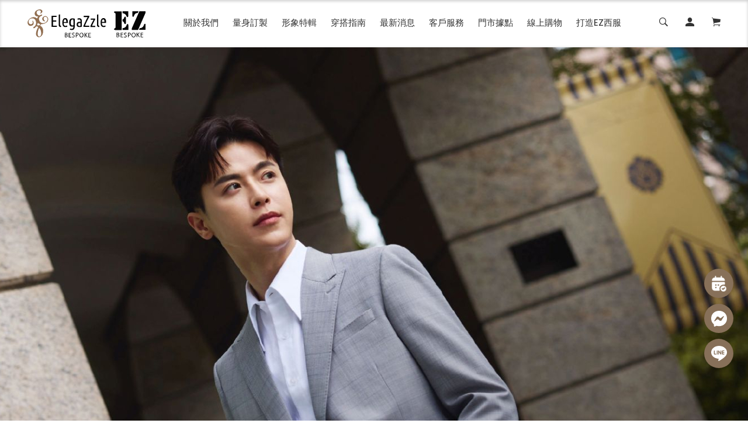

--- FILE ---
content_type: text/html; charset=UTF-8
request_url: https://www.ez.club.tw/proudct_list.php?type=21&sub=33
body_size: 14943
content:
<!DOCTYPE html>
<html class='no-js' lang='zxx' data-pgc-master='template.html'>
<head>
<meta charset='utf-8'>
<meta http-equiv='X-UA-Compatible' content='IE=edge'>
    <meta name='keywords' content='西裝推薦,訂做西裝,新郎西服,西裝,訂做西服,訂製西服,訂製西裝,訂製,量身訂做' /> 
    <meta name='description' content='ElegaZzle - EZ西服是一家專注於量身訂製西裝的公司，作為全台最知名的連鎖訂製西服品牌，致力於為每位顧客打造獨一無二的訂製西裝，讓每位顧客展現出優雅品味及自信魅力。
ElegaZzle-EZ西服量身的訂製西裝，將展現合身又舒適的最佳比例，面料和領型選擇以及個性化的挑選，帶領你進入前所未有的訂製體驗。布料方面提供約8000多種布料的豐富選擇，也包括了頂級的英國進口面料SCABAL、Holland & Sherry，義大利進口面料Vitale Barberis Canonico、REDA、Marzon、F.LLI Cerruti1881、Loro Piana、Carlo Barbera讓您做挑選。運用高科技3D技術，讓量身更簡單精確；再搭配紅外線定位以及設計師多年的經驗，手工量製出身型細微的變化，以確保服裝完美貼身。
在EZ西服有8,000多種面料中進行選擇。除了基本面料外，還有全球十大頂級面料進行挑選；被公認為全球最好的面料，擁有「面料之王」美譽的Scabal，喜歡在面料中加入黃金，鑽石粉末以製成具有特殊光澤的面料；還有創立於1663年的義大利V.B.C面料Vitale Barberis Canonico的澳大利亞超細美麗諾羊毛。EZ西服不僅可以確保將為您量身訂製的服裝剪裁和縫製以適合您的個人穿著；您還可以加上個性化選配，確保沒有其他人會穿著和您完全一樣的衣服。我們還提供多種精選的紳士配件，包括領帶，袖扣，襪子，皮鞋，皮帶。有關我們配件的更多資訊，請至線上商店。
西裝量身訂製流程可以分為五個部分。1.了解需求 2.選擇布料 3.挑選款式與細節 4.進行量身 5.手工剪裁與製作 。ElegaZzle-EZ西服結合30年老師傅的手工藝和工匠技能，打造出完全適合我們客戶的獨特作品，讓每一件西服都能夠完美貼合您的身形尺寸。ElegaZzle-EZ西服的量身訂製裁縫將西服的精緻美學與量身訂製的手工藝相結合。該服務專為想要展現形象魅力的人而設計，對於他們而言，優雅是一種態度，是一種現代的自我展示方式。
炎熱的夏日裡，一件無內裡亞麻西裝是男士的最佳選擇。採用義大利頂級面料品牌REDA的SUMMER EDIT系列製作，具有極佳的透氣性和舒適度，結合亞麻的清爽與羊毛的柔軟，賦予西裝兼具輕盈且高質感的特住。ElegaZzle-EZ西服量身訂製的西裝，將展現合身又舒適的最' /> 
    <meta name='viewport' content='width=device-width, initial-scale=1' /> 
    <meta property='og:image' content='https://www.ez.club.tw/uploadfile/3522026102090120324.jpg'/>
    <meta property='og:title' content='ElegaZzle - EZ西服 | 高級量身訂製西裝'>
    <meta property='og:url' content='https://www.ez.club.tw/proudct_list.php?type=21&sub=33'/>
        <title>ElegaZzle - EZ西服 | 高級量身訂製西裝 ｜ ElegaZzle - EZ西服</title>
<script>(function(w,d,s,l,i){w[l]=w[l]||[];w[l].push({'gtm.start':
new Date().getTime(),event:'gtm.js'});var f=d.getElementsByTagName(s)[0],
j=d.createElement(s),dl=l!='dataLayer'?'&l='+l:'';j.async=true;j.src=
'https://www.googletagmanager.com/gtm.js?id='+i+dl;f.parentNode.insertBefore(j,f);
})(window,document,'script','dataLayer','GTM-5W5F7SG');</script>
<script async src="https://www.googletagmanager.com/gtag/js?id=UA-1064909-1"></script>
<script>
  window.dataLayer = window.dataLayer || [];
  function gtag(){dataLayer.push(arguments);}
  gtag('js', new Date());
  gtag('config', 'UA-1064909-1');
</script>
<script async src="https://www.googletagmanager.com/gtag/js?id=G-NPT7YXMF9N"></script>
<script>
  window.dataLayer = window.dataLayer || [];
  function gtag(){dataLayer.push(arguments);}
  gtag('js', new Date());
  gtag('config', 'G-NPT7YXMF9N');
</script>
<meta name="google-site-verification" content="27D7tidfnWRK18CiTk-5KwTqopOMV6DWhpatVk7SU7w" />
<!-- Facebook Pixel Code -->
<script>
!function(f,b,e,v,n,t,s)
{if(f.fbq)return;n=f.fbq=function(){n.callMethod?
n.callMethod.apply(n,arguments):n.queue.push(arguments)};
if(!f._fbq)f._fbq=n;n.push=n;n.loaded=!0;n.version='2.0';
n.queue=[];t=b.createElement(e);t.async=!0;
t.src=v;s=b.getElementsByTagName(e)[0];
s.parentNode.insertBefore(t,s)}(window, document,'script',
'https://connect.facebook.net/en_US/fbevents.js');
fbq('init', '741612773040220');
fbq('track', 'PageView');
</script>
<noscript><img height="1" width="1" style="display:none"
src="https://www.facebook.com/tr?id=741612773040220&ev=PageView&noscript=1"
/></noscript>
<!-- End Facebook Pixel Code -->
<meta name="facebook-domain-verification" content="s95bqstzp1o4d4u98pn0mirt1b0n6x" />
<meta name='format-detection' content='telephone=no'>
<link rel='shortcut icon' href='images/favicon.ico'>
<link href='css/bootstrap.min.css' rel='stylesheet'>
<link href='css/font-awesome.min.css' rel='stylesheet'>
<link href='css/ionicons.min.css' rel='stylesheet'>
<link href='css/themify-icons.css' rel='stylesheet'>
<link href='js/fancybox/jquery.fancybox.css?id=1' rel='stylesheet'>
<link href='css/plugins.css?id=23' rel='stylesheet'>
<link href='js/datatable/datatables.css' rel='stylesheet'>
<link href='css/bootstrap-datepicker.css' rel='stylesheet'>
<link href='css/helper.css' rel='stylesheet'>
<link href='css/cms_template_style.css' rel='stylesheet'>
<link href='css/main.css?id=33' rel='stylesheet'>
<link href='revolution/css/settings.css' rel='stylesheet'>
<link href='revolution/css/navigation.css' rel='stylesheet'>
<link href='revolution/custom-setting.css' rel='stylesheet'>
<link href='css/cms_usercss.css' rel='stylesheet'>
<script src='js/vendor/modernizr-2.8.3.min.js'></script>
</head>
		
<body>
            <header class="header header-wide-topbar header-sticky">
            <!--=======  End of header top  =======-->
            <!--=======  header bottom  =======-->
            <div class="header-bottom pt-md-40 pb-md-40 pt-sm-13 pb-sm-13">
                <div class="container wide">
                    <!--=======  header bottom container  =======-->
                    <div class="header-bottom-container">
                        <!--=======  logo with off canvas  =======-->
                        <div class="logo-with-offcanvas d-flex">
                            <!--=======  logo   =======-->
                            <div class="logo">
                                <a href="index.php"> <img src="images/logo.svg" class="img-fluid" alt=""> </a>
                            </div>
                            <!--=======  End of logo   =======-->
                        </div>
                        <!--=======  End of logo with off canvas  =======-->
                        <!--=======  header bottom navigation  =======-->
                        <div class="header-bottom-navigation">
                            <div class="site-main-nav d-none d-lg-block">
                                <nav class="site-nav center-menu">
                                    <ul>
								
									
                                        <li class="menu-item-has-children">
                                            <a href="javascript:void(0)">關於我們</a>
                                            <ul class="sub-menu single-column-menu">
												<li><a href=about.php?id=1>關於 ElegaZzle-EZ西服</a></li><li><a href=about.php?id=2>3D量身科技</a></li>                                            </ul>
                                        </li>
                                        <li class="menu-item-has-children">
                                            <a href="javascript:void(0)">量身訂製</a>
                                            <ul class="sub-menu single-column-menu">
												<li><a href=bespoke.php?id=3>企業形象訂製西裝｜團體制服</a></li><li><a href=bespoke.php?id=5>訂製西裝</a></li><li><a href=bespoke.php?id=4>訂製襯衫</a></li><li><a href=bespoke.php?id=2>西裝面料品牌</a></li><li><a href=bespoke.php?id=1>量身訂製流程</a></li>                                            </ul>
                                        </li>
                                        <li class="menu-item-has-children">
                                            <a href="javascript:void(0)">形象特輯</a>
                                            <ul class="sub-menu single-column-menu">
                                                <li>
                                                    <a href="look_overview.php">風格總覽</a>
                                                </li>
												<li><a href=look_list.php?type=9>ElegaZzle  形象風格詮釋</a></li><li><a href=look_list.php?type=3>男士系列</a></li><li><a href=look_list.php?type=10>女士系列</a></li><li><a href=look_list.php?type=1>婚宴系列</a></li><li><a href=look_list.php?type=13>襯衫系列</a></li><li><a href=look_list.php?type=14>國際面料品牌</a></li><li><a href=look_list.php?type=12>紳士特務 EZMAN</a></li>	
                                            </ul>
                                        </li>
                                        <li class="menu-item-has-children">
                                            <a href="magazine_list.php">穿搭指南</a>
                                        </li>
                                        <li class="menu-item-has-children">
                                            <a href="javascript:void(0)">最新消息</a>
                                            <ul class="sub-menu single-column-menu">
												<li><a href=news_list.php?type=3>ElegaZzle 2026 最新優惠</a></li><li><a href=news_list.php?type=1>品牌快訊</a></li><li><a href=news_list.php?type=2>報導媒體、好評推薦</a></li>	  											
                                            </ul>
                                        </li>
                                        <li class="menu-item-has-children">
                                            <a href="javascript:void(0)">客戶服務</a>
                                            <ul class="sub-menu single-column-menu single-column-has-children">
												<li><a href=faq.php?id=13>實體門市會員權益</a></li><li><a href=faq.php?id=9>保養指南</a></li><li><a href=faq.php?id=2>訂製常見問題</a></li><li><a href='javascript:void(0)'>購物常見問題</a><ul class='multilevel-submenu'><li><a href=faq.php?id=7>購物說明</a></li><li><a href=faq.php?id=10>物流配送</a></li><li><a href=faq.php?id=5>售後服務</a></li><li><a href=faq.php?id=6>會員相關</a></li><li><a href=faq.php?id=12>購物金使用辦法</a></li></ul></li>	 
                                            </ul>
                                        </li>
                                        <li class="menu-item-has-children">
                                            <a href="javascript:void(0)">門市據點</a>
                                            <ul class="sub-menu single-column-menu dropdown_overflow">
                                                <li>
                                                    <a href="contact_form.php">諮詢表單</a>
                                                </li>											
                                                <li>
                                                    <a href="contact_overviewshop.php">門市總覽</a>
                                                </li>
												<li><a href=contact_shop.php?id=1>EZ西服台北西門總店</a></li><li><a href=contact_shop.php?id=2>EZ西服台北形象概念館(光復店)</a></li><li><a href=contact_shop.php?id=6>EZ西服桃園形象概念館</a></li><li><a href=contact_shop.php?id=8>EZ西服新竹形象概念館</a></li><li><a href=contact_shop.php?id=9>EZ西服新竹中華店</a></li><li><a href=contact_shop.php?id=3>台中英才店</a></li><li><a href=contact_shop.php?id=4>台南中正店</a></li><li><a href=contact_shop.php?id=7>高雄中正店</a></li>
                                            </ul>
                                        </li>
									
										<li class='menu-item-has-children'>    <a href='javascript:void(0)'>線上購物</a>    <ul class='sub-menu mega-menu mega-menu-column-5'><li>    <a href='javascript:void(0)' class='mega-column-title'>線上購物</a>    <ul class='mega-sub-menu'><li><a href='proudct_list.php?type=new'>婚宴系列</a></li><li><a href='proudct_list.php?type=hot'>精選贈禮</a></li><li><a href='proudct_list.php?type=spe'>限定套組</a></li><li><a href='proudct_list.php?type=21'>量身訂製｜Bespoke </a></li><li><a href='proudct_list.php?type=9'>皮鞋｜Leather Shoes</a></li><li><a href='proudct_list.php?type=10'>配件｜Accessories</a></li></ul></li><li><a href='javascript:void(0)' class='mega-column-title'>量身訂製｜Bespoke </a><ul class='mega-sub-menu'><li><a href='proudct_list.php?type=21&sub=0'>總覽</a></li><li><a href='proudct_list.php?type=21&sub=22'>訂製西裝 Suits</a></li><li><a href='proudct_list.php?type=21&sub=31'>訂製襯衫 Shirt</a></li><li><a href='proudct_list.php?type=21&sub=37'>訂製西褲 Pants</a></li><li><a href='proudct_list.php?type=21&sub=34'>訂製背心 Vest</a></li><li><a href='proudct_list.php?type=21&sub=36'>訂製大衣 Coats</a></li><li><a href='proudct_list.php?type=21&sub=33'>成衣系列 Ready To Wear</a></li></ul></li><li><a href='javascript:void(0)' class='mega-column-title'>皮鞋｜Leather Shoes</a><ul class='mega-sub-menu'><li><a href='proudct_list.php?type=9&sub=0'>總覽</a></li><li><a href='proudct_list.php?type=9&sub=14'>牛津鞋 Oxfords</a></li><li><a href='proudct_list.php?type=9&sub=18'>德比鞋 Derby </a></li><li><a href='proudct_list.php?type=9&sub=19'>樂福鞋 Loafers</a></li><li><a href='proudct_list.php?type=9&sub=35'>孟克鞋 Monk</a></li><li><a href='proudct_list.php?type=9&sub=24'>皮鞋油</a></li></ul></li><li><a href='javascript:void(0)' class='mega-column-title'>配件｜Accessories</a><ul class='mega-sub-menu'><li><a href='proudct_list.php?type=10&sub=0'>總覽</a></li><li><a href='proudct_list.php?type=10&sub=15'>領帶、領結、口袋巾</a></li><li><a href='proudct_list.php?type=10&sub=16'>袖扣、領夾、領針</a></li><li><a href='proudct_list.php?type=10&sub=20'>皮帶 Belt</a></li><li><a href='proudct_list.php?type=10&sub=25'>襪子 Socks</a></li><li><a href='proudct_list.php?type=10&sub=26'>其他 Others</a></li></ul></li>    </ul></li>                                        <li class="menu-item-has-children">
                                            <a href="https://3d.ez.club.tw/" class="before" target="_blank" >打造EZ西服</a>
                                        </li>
										<!--
                                        <li class="menu-item-has-children">
                                            <a href="https://ez.club.tw/ezman/index.php?route=common/second_vote" class="before" target="_blank" >紳士特務</a>
                                        </li>									
										-->
                                    </ul>
                                </nav>
                            </div>
                        </div>
                        <!--=======  End of header bottom navigation  =======-->
                        <!--=======  headeer right container  =======-->
                        <div class="header-right-container">
                            <!--=======  header right icons  =======-->
                            <div class="header-right-icons d-flex justify-content-end align-items-center h-100">
                                <!--=======  single-icon  =======-->
                                <div class="single-icon search">
                                    <a href="javascript:void(0)" id="search-icon"> <i class="ion-ios-search-strong"></i> </a>
                                </div>
                                <!--=======  End of single-icon  =======-->
                                <!--=======  single-icon  =======-->
							
                                <div class="single-icon user-login">
						<a href='login.php'>	 
								<i class="ion-android-person"></i> </a></div>
                                <div class="single-icon cart">
                                    <a href="javascript:void(0)" id="offcanvas-cart-icon"><i class='ion-ios-cart'></i> </a>
                                </div>
							
                                <!--=======  End of single-icon  =======-->
                            </div>
                            <!--=======  End of header right icons  =======-->
                        </div>
                        <!--=======  End of headeer right container  =======-->
                    </div>
                    <!--=======  End of header bottom container  =======-->
                    <!-- Mobile Navigation Start Here -->
                    <div class="site-mobile-navigation d-block d-lg-none">
                        <div id="dl-menu" class="dl-menuwrapper site-mobile-nav">
                            <!--Site Mobile Menu Toggle Start-->
                            <button class="dl-trigger hamburger hamburger--spin">
                                <span class="hamburger-box"> <span class="hamburger-inner"></span> </span>
                            </button>
                            <!--Site Mobile Menu Toggle End-->
                            <ul class="dl-menu dl-menu-toggle">
							<!--
                                <li>
                                    <a href="https://ez.club.tw/ezman/" class="before" target="_blank" >紳士特務</a>
                                </li>			
-->								
                                <li>
                                    <a href="#">關於我們</a>
                                    <ul class="dl-submenu">
										<li><a href=about.php?id=1>關於 ElegaZzle-EZ西服</a></li><li><a href=about.php?id=2>3D量身科技</a></li>                                    </ul>
                                </li>
                                <li>
                                    <a href="#">量身訂製</a>
                                    <ul class="dl-submenu">
										<li><a href=bespoke.php?id=3>企業形象訂製西裝｜團體制服</a></li><li><a href=bespoke.php?id=5>訂製西裝</a></li><li><a href=bespoke.php?id=4>訂製襯衫</a></li><li><a href=bespoke.php?id=2>西裝面料品牌</a></li><li><a href=bespoke.php?id=1>量身訂製流程</a></li>                                    </ul>
                                </li>
                                <li>
                                    <a href="#">形象特輯</a>
                                    <ul class="dl-submenu">
                                        <li>
                                            <a href="look_overview.php">風格總覽</a>
                                        </li>
                                      	<li><a href=look_list.php?type=9>ElegaZzle  形象風格詮釋</a></li><li><a href=look_list.php?type=3>男士系列</a></li><li><a href=look_list.php?type=10>女士系列</a></li><li><a href=look_list.php?type=1>婚宴系列</a></li><li><a href=look_list.php?type=13>襯衫系列</a></li><li><a href=look_list.php?type=14>國際面料品牌</a></li><li><a href=look_list.php?type=12>紳士特務 EZMAN</a></li>                                    </ul>
                                </li>
                                <li>
                                    <a href="magazine_list.php">穿搭指南</a>
                                </li>
                                <li>
                                    <a href="#">最新消息</a>
                                    <ul class="dl-submenu">
										<li><a href=news_list.php?type=3>ElegaZzle 2026 最新優惠</a></li><li><a href=news_list.php?type=1>品牌快訊</a></li><li><a href=news_list.php?type=2>報導媒體、好評推薦</a></li>	
                                    </ul>
                                </li>
                                <li>
                                    <a href="#">客戶服務</a>
                                    <ul class="dl-submenu">
 										<li><a href=faq.php?id=13>實體門市會員權益</a></li><li><a href=faq.php?id=9>保養指南</a></li><li><a href=faq.php?id=2>訂製常見問題</a></li><li><a href='javascript:void(0)'>購物常見問題</a><ul class='dl-submenu'><li><a href=faq.php?id=7>購物說明</a></li><li><a href=faq.php?id=10>物流配送</a></li><li><a href=faq.php?id=5>售後服務</a></li><li><a href=faq.php?id=6>會員相關</a></li><li><a href=faq.php?id=12>購物金使用辦法</a></li></ul></li>	
                                    </ul>
                                </li>
                                <li>
                                    <a href="javascript:void(0)">門市據點</a>
                                    <ul class="dl-submenu">
                                        <li>
                                            <a href="contact_form.php">諮詢表單</a>
                                        </li>									
                                        <li>
                                            <a href="contact_overviewshop.php">門市總覽</a>
                                        </li>
										<li><a href=contact_shop.php?id=1>EZ西服台北西門總店</a></li><li><a href=contact_shop.php?id=2>EZ西服台北形象概念館(光復店)</a></li><li><a href=contact_shop.php?id=6>EZ西服桃園形象概念館</a></li><li><a href=contact_shop.php?id=8>EZ西服新竹形象概念館</a></li><li><a href=contact_shop.php?id=9>EZ西服新竹中華店</a></li><li><a href=contact_shop.php?id=3>台中英才店</a></li><li><a href=contact_shop.php?id=4>台南中正店</a></li><li><a href=contact_shop.php?id=7>高雄中正店</a></li>
                                    </ul>
                                </li>
							
								<li>    <a href='javascript:void(0)'>線上購物</a>    <ul class='dl-submenu'><li><a href='javascript:void(0)'>線上購物</a><ul class='dl-submenu'><li><a href='proudct_list.php?type=new'>婚宴系列</a></li><li><a href='proudct_list.php?type=hot'>精選贈禮</a></li><li><a href='proudct_list.php?type=spe'>限定套組</a></li><li><a href='proudct_list.php?type=21'>量身訂製｜Bespoke </a></li><li><a href='proudct_list.php?type=9'>皮鞋｜Leather Shoes</a></li><li><a href='proudct_list.php?type=10'>配件｜Accessories</a></li></ul></li><li><a href='javascript:void(0)'>量身訂製｜Bespoke </a><ul class='dl-submenu'><li><a href='proudct_list.php?type=21&sub=0'>總覽</a></li><li><a href='proudct_list.php?type=21&sub=22'>訂製西裝 Suits</a></li><li><a href='proudct_list.php?type=21&sub=31'>訂製襯衫 Shirt</a></li><li><a href='proudct_list.php?type=21&sub=37'>訂製西褲 Pants</a></li><li><a href='proudct_list.php?type=21&sub=34'>訂製背心 Vest</a></li><li><a href='proudct_list.php?type=21&sub=36'>訂製大衣 Coats</a></li><li><a href='proudct_list.php?type=21&sub=33'>成衣系列 Ready To Wear</a></li></ul></li><li><a href='javascript:void(0)'>皮鞋｜Leather Shoes</a><ul class='dl-submenu'><li><a href='proudct_list.php?type=9&sub=0'>總覽</a></li><li><a href='proudct_list.php?type=9&sub=14'>牛津鞋 Oxfords</a></li><li><a href='proudct_list.php?type=9&sub=18'>德比鞋 Derby </a></li><li><a href='proudct_list.php?type=9&sub=19'>樂福鞋 Loafers</a></li><li><a href='proudct_list.php?type=9&sub=35'>孟克鞋 Monk</a></li><li><a href='proudct_list.php?type=9&sub=24'>皮鞋油</a></li></ul></li><li><a href='javascript:void(0)'>配件｜Accessories</a><ul class='dl-submenu'><li><a href='proudct_list.php?type=10&sub=0'>總覽</a></li><li><a href='proudct_list.php?type=10&sub=15'>領帶、領結、口袋巾</a></li><li><a href='proudct_list.php?type=10&sub=16'>袖扣、領夾、領針</a></li><li><a href='proudct_list.php?type=10&sub=20'>皮帶 Belt</a></li><li><a href='proudct_list.php?type=10&sub=25'>襪子 Socks</a></li><li><a href='proudct_list.php?type=10&sub=26'>其他 Others</a></li></ul></li>    </ul></li>                                <li>
                                    <a href="https://3d.ez.club.tw/" class="before" target="_blank" >打造EZ西服</a>
                                </li>
							
                            </ul>
                        </div>
                    </div>
                    <!-- Mobile Navigation End Here -->
                </div>
            </div>
            <!--=======  End of header bottom  =======-->
        </header>        <main data-pgc-field="editable">
			<div class='breadcrumb-area breadcrumb-bg-2 breadcrumb-pd' style='background-image: url(https://www.ez.club.tw/uploadfile/7272026102100121572.jpg);'>
    <div class='container'>
        <div class='row'>
            <div class='col-lg-12'>
			</div>
        </div>
    </div>
</div>
            <div class="shop-page-wrapper">
                <div class="shop-page-header">
                  <div class="container wide">
                        <div class="row">
                            <div class="col-auto mr-auto">
                                <div class="dropdown-widget">
                                    <div class="dropdown-head">量身訂製｜Bespoke </div>
                                    <div class="dropdown-nav">
                                        <ul>
											<li><a href='proudct_list.php?type=21&sub=0'>總覽</a></li><li><a href='proudct_list.php?type=21&sub=22'>訂製西裝 Suits</a></li><li><a href='proudct_list.php?type=21&sub=31'>訂製襯衫 Shirt</a></li><li><a href='proudct_list.php?type=21&sub=37'>訂製西褲 Pants</a></li><li><a href='proudct_list.php?type=21&sub=34'>訂製背心 Vest</a></li><li><a href='proudct_list.php?type=21&sub=36'>訂製大衣 Coats</a></li><li class='current'><a href='proudct_list.php?type=21&sub=33'>成衣系列 Ready To Wear</a></li>                                        </ul>
                                    </div>
                                </div>
                            </div>
                            <div class="col-auto">
                                <div class="filter-toggler">
                                    <button class="filter_toggler_btn" id="filter_toggler">
                                        <span class="t-f">產品篩選 <span class="t-n mycount">(3)</span></span>
                                        <span class="t-i"></span>
                                    </button>
                                </div>
                            </div>
                        </div>
                    </div>					
                </div>
                <div class="slide_nav" id="filterPanel">
                    <div class="panel_wrap">
                        <div class="panel_head">
                            <div class="h-t">篩選產品<span class=" mycount">(3)</span></div>
                            <button type="button" class="slide_close_btn"><span class="t-i"></span></button>
                        </div>
                        <div class="panel_body">
                            <div class="panel_list filter_nav">
                                <div class="panel_item dropdown_group">
                                    <button type="button" class="dropdown_link">
                                        <span class="d-f">依以下條件排序</span>
                                        <span class="arrow_icon"><span></span></span>
                                    </button>
                                    <div class="dropdown_list filter_checkbox">
                                        <div class="form-check-item">
                                            <div class="custom-control custom-checkbox">
                                                <input class="custom-control-input" type="radio" name="order"
                                                    value="1" id="default2_1" checked>
                                                <label class="custom-control-label" for="default2_1">
                                                    最新
                                                </label>
                                            </div>
                                            <div class="custom-control custom-checkbox">
                                                <input class="custom-control-input" type="radio" name="order"
                                                    value="2" id="default2_2">
                                                <label class="custom-control-label" for="default2_2">
                                                    價格高至低
                                                </label>
                                            </div>
                                            <div class="custom-control custom-checkbox">
                                                <input class="custom-control-input" type="radio" name="order"
                                                    value="3" id="default2_3">
                                                <label class="custom-control-label" for="default2_3">
                                                    價格低至高
                                                </label>
                                            </div>
                                        </div>
                                    </div>
                                </div>
 							
                           </div>
                        </div>
                        <div class="panel_foot">
                            <button type="button" class="filter_result_btn" data-type='21'  data-sub='33' >顯示產品</button>
                        </div>
                    </div>
                    <div class="panel_backdrop"></div>
                </div>
 				
                <div class="shop-page-content mt-60 mb-60">
                    <div class="container wide" id='mylist'>
                        <div class="row">
                            <div class="col-lg-12 order-1 order-lg-2 mb-md-80 mb-sm-80">
                                <div class="row product-isotope shop-product-wrap five-column mydata">
<div class='col-6 col-lg-3 col-md-6 col-sm-6 mb-15 hot sale'>    <div class='single-product'>        <div class='single-product__image'>            <a class='image-wrap' href='product_view.php?id=171'> <img src='https://www.ez.club.tw/uploadfile/2172022127030151692.jpg' class='img-fluid' alt=''><img src='https://www.ez.club.tw/uploadfile/8922022127030156473.jpg' class='img-fluid' alt=''>             </a><div class='single-product__floating-badges'>            </div>        </div>        <div class='single-product__content'>            <div class='title'>                <h3> <a href='product_view.php?id=171'>黑色單排扣外套</a></h3>            </div>            <div class='price'>                <span class='discounted-price'>NT$9,000</span>                <span class='main-price discounted'>NT$11,300</span>            </div>        </div>    </div></div><div class='col-6 col-lg-3 col-md-6 col-sm-6 mb-15 hot sale'>    <div class='single-product'>        <div class='single-product__image'>            <a class='image-wrap' href='product_view.php?id=172'> <img src='https://www.ez.club.tw/uploadfile/4112022127020109489.jpg' class='img-fluid' alt=''><img src='https://www.ez.club.tw/uploadfile/4512022127020114462.jpg' class='img-fluid' alt=''>             </a><div class='single-product__floating-badges'>            </div>        </div>        <div class='single-product__content'>            <div class='title'>                <h3> <a href='product_view.php?id=172'>黑色修身西裝褲</a></h3>            </div>            <div class='price'>                <span class='discounted-price'>NT$3,800</span>            </div>        </div>    </div></div><div class='col-6 col-lg-3 col-md-6 col-sm-6 mb-15 hot sale'>    <div class='single-product'>        <div class='single-product__image'>            <a class='image-wrap' href='product_view.php?id=173'> <img src='https://www.ez.club.tw/uploadfile/1832022127020114138.jpg' class='img-fluid' alt=''><img src='https://www.ez.club.tw/uploadfile/6152022127020119364.jpg' class='img-fluid' alt=''>             </a><div class='single-product__floating-badges'>            </div>        </div>        <div class='single-product__content'>            <div class='title'>                <h3> <a href='product_view.php?id=173'>白色經典襯衫</a></h3>            </div>            <div class='price'>                <span class='discounted-price'>NT$1,700</span>            </div>        </div>    </div></div>								
                                </div>
                                <div class="row">
                                    <div class="col-lg-12">
                                        <!--=======  pagination  =======-->
                                        <div class="pagination text-center">
                                            <ul class='mypage'>
														
                                            </ul>
                                        </div>
                                        <!--=======  End of pagination  =======-->
                                    </div>
                                </div>
                            </div>
                        </div>
                    </div>
                </div>
            </div>
			
			
			
			
			
			
        </main>
         <footer class="footer footer--three">
 <div id="line_chat_widget">
     <div class="widget_item">
         <a href="contact_form.php" class="widget_link" target="_self">
             <span class="widget_icon">
                 <img src="/userfiles/images/icon_calendar_check_white.png" alt="EZ西服預約諮詢">
             </span>
         </a>
     </div>
     <div class="widget_item">
         <a href="https://www.facebook.com/messages/t/EZ.Suit" class="widget_link" target="_blank">
             <span class="widget_icon">
                 <img src="/userfiles/images/icon_facebook_message_white.png" alt="EZ西服線上諮詢(Facebook Messages)">
             </span>
         </a>
     </div>
     <div class="widget_item">
         <a href="https://ez-elegazzle.com/j9EsE" class="widget_link" target="_blank">
             <span class="widget_icon">
                 <img src="/userfiles/images/icon_line_white.png" alt="EZ西服線上諮詢(LINE)">
             </span>
         </a>
     </div>
 </div>		
            <div class="container">
                <div class="row">
                    <div class="col-lg-9 col-md-12 footer-single-widget text-center text-lg-left">
                        <div class="footer__info-text mb-20">
                            <div class="row">
                                <div class="col-md-3 col-xs-12">
                                    <a href="index.php"> <img src="images/footer_logo.svg" class="footer_logo"> </a>
                                </div>
                                <div class="col-md-9 col-xs-12">
                                    <ul>
										<li>線上購物</li><li><a href='https://www.ez.club.tw/proudct_list.php?type=21&sub=33'>產品列表</a></li>                                    </ul>
                                </div>
                            </div>
                        </div>
                        <div class="footer__copyright-text mb-20">
                            <p><span class="footer_mail">E-MAIL : service-info@ez.club.tw  /  </span> <span class="footer_time">  MON. - SUN. 12:00 - 22:00</span></p>
                        </div>
                        <div class="footer-nav-container footer-nav-container--horizontal mb-20">
                            <nav>
                                <ul>
									<li><a href=info.php?id=1>隱私權政策</a></li><li><a href=info.php?id=5>服務條款</a></li><li><a href=info.php?id=2>品牌合作</a></li>									
                                    <li>
                                        <a href="contact_overviewshop.php">聯絡我們</a>
                                    </li>
                                </ul>
                            </nav>
                        </div>
                    </div>
                    <div class="col-lg-3 col-md-12 footer-single-widget text-center text-lg-right">
                        <div class="social-icons--footer mb-20">
                            <ul>
<li>
<a href='https://www.facebook.com/EZ.Suit' data-tippy='Facebook' data-tippy-inertia='true' data-tippy-animation='shift-away' data-tippy-delay='50' data-tippy-arrow='true' data-tippy-theme='sharpborder' target='_blank'><i class='fa fa-facebook'></i></a>
</li>
<li>
<a href='https://www.instagram.com/elegazzle/' data-tippy='Instagram' data-tippy-inertia='true' data-tippy-animation='shift-away' data-tippy-delay='50' data-tippy-arrow='true' data-tippy-theme='sharpborder' target='_blank'><i class='fa fa-instagram'></i></a>
</li>
<li>
<a href='https://www.youtube.com/channel/UCvGDPtxe1KMu8mBG-LwN3ag/videos' data-tippy='Youtube' data-tippy-inertia='true' data-tippy-animation='shift-away' data-tippy-delay='50' data-tippy-arrow='true' data-tippy-theme='sharpborder' target='_blank'><i class='fa fa-youtube-play'></i></a>
</li>
<li>
<a href='https://lin.ee/n6Q75dY' data-tippy='Line' data-tippy-inertia='true' data-tippy-animation='shift-away' data-tippy-delay='50' data-tippy-arrow='true' data-tippy-theme='sharpborder' target='_blank'> <img src='images/line.svg' alt=''> </a>
</li>
                            </ul>
                        </div>
                    </div>
                    <div class="col-lg-12">
                        <div class="footer__copyright-text">
                            <p>© 2021 ElegaZzle Bespoke. All Rights Reserved</p>
                        </div>
                    </div>
                </div>
            </div>
        </footer>
        <!-- scroll to top  -->
        <a href="#" class="scroll-top"></a>
        <div class="cart-overlay" id="cart-overlay">
            <div class="cart-overlay-close inactive"></div>
            <div class="cart-overlay-content">
                <!--=======  close icon  =======-->
                <span class="close-icon" id="cart-close-icon"> <a href="javascript:void(0)"> <i class="ion-android-close"></i> </a> </span>
                <!--=======  End of close icon  =======-->
                <!--=======  offcanvas cart content container  =======-->
                <div class="offcanvas-cart-content-container">
                    <h3 class="cart-title">購物車</h3>
                    <div class="cart-product-wrapper">

                    </div>
                </div>
                <!--=======  End of offcanvas cart content container   =======-->
            </div>
        </div>
        <div class="search-overlay" id="search-overlay">
            <!--=======  close icon  =======-->
            <span class="close-icon search-close-icon"> <a href="javascript:void(0)" id="search-close-icon"> <i class="ti-close"></i> </a> </span>
            <!--=======  End of close icon  =======-->
            <!--=======  search overlay content  =======-->
            <div class="search-overlay-content">
                <div class="input-box">
                    <form action="search.php" method='post' enctype='multipart/form-data'>
                        <input type="search" name="search" placeholder="全站搜尋">
                    </form>
                </div>
                <div class="search-hint">
                    <span># Hit enter to search or ESC to close</span>
                </div>
            </div>
            <!--=======  End of search overlay content  =======-->
        </div>
   
    </body>
       <!-- JS
	============================================ -->
        <!-- jQuery JS -->
        <script src="js/vendor/jquery.min.js"></script>
        <!-- Popper JS -->
        <script src="js/popper.min.js"></script> 
        <!-- Bootstrap JS -->
        <script src="js/bootstrap.min.js"></script>
        <script src="js/bootstrap-datepicker.js"></script>
        <!-- Plugins JS -->
        <script src="js/plugins.js"></script>
        <script src="js/fancybox/jquery.fancybox.min.js"></script>
        <script src="js/datatable/datatables.min.js"></script>
        <!-- Main JS -->
        <script src="js/main.js?id=13"></script>
        <!-- Revolution Slider JS -->
        <script src="revolution/js/jquery.themepunch.revolution.min.js"></script>
        <script src="revolution/js/jquery.themepunch.tools.min.js"></script>
        <script src="revolution/revolution-active.js"></script>
        <!-- SLIDER REVOLUTION 5.0 EXTENSIONS  (Load Extensions only on Local File Systems !  The following part can be removed on Server for On Demand Loading) -->
        <script type="text/javascript" src="revolution/js/extensions/revolution.extension.kenburn.min.js"></script>
        <script type="text/javascript" src="revolution/js/extensions/revolution.extension.slideanims.min.js"></script>
        <script type="text/javascript" src="revolution/js/extensions/revolution.extension.actions.min.js"></script>
        <script type="text/javascript" src="revolution/js/extensions/revolution.extension.layeranimation.min.js"></script>
        <script type="text/javascript" src="revolution/js/extensions/revolution.extension.navigation.min.js"></script>
        <script type="text/javascript" src="revolution/js/extensions/revolution.extension.parallax.min.js"></script>
        <script type="text/javascript" src="js/jquery.setting.js?id=5"></script>
        <script type="text/javascript" src="js/share.js?id=9"></script>		
<script>
$(document).ready(function(){
	getcartcount();
	$("body").delegate(".indexout","click",function(e){
		window.localStorage.removeItem("re_userid");
		window.localStorage.removeItem("orderid");		
		FB.init({appId: '2855550658057660'});
		FB.getLoginStatus(handleSessionResponse);		
	});	
	function handleSessionResponse(response) {
	 if (response.status=='connected') {
	  FB.logout();
	 }
	}
	$("body").delegate(".couponclick","click",function(e){
		var couponlist=$(".couponlist").val();
		var sumprice=$(".myclick").data("sumprice"); 
		var tempvals=Array(couponlist,sumprice);//p名字,pid,類別,myid,內容	
		tempitem=ajaxarr("checkcoupon",tempvals,"ajax.php");
		tempitem.done(function(data1){
		data=JSON.parse(data1);
			if(data[0]=="ERR"){
				alert(data[1]);
				//$(".disamount").html("");
				//$(".myclick").data("disamount","0");	
				getsumcart("",0,"",1);
				$(".myclick").data("couponlist","");
				$(".myclick").data("couponlist1","");
			}else{
				//$(".disamount").html(data[1][0]['thisname']+" <span>-NT$"+toCurrency(data[1][0]['disamount'])+"</span>");
				//$(".myclick").data("disamount",data[1][0]['disamount']);				
				getsumcart(data[1][0]['thisname'],data[1][0]['disamount'],"",data[1][0]['method']);		
				$(".myclick").data("couponlist",data[1][0]['couponlist']);
				$(".myclick").data("couponlist1",data[1][0]['couponlist1']);
			}
		});	
	});		
	
	$("body").delegate(".couponclick1","click",function(e){
		var couponlist=$(".couponlist1").val();
		var sumprice=$(".myclick").data("sumprice"); 
		var tempvals=Array(couponlist,sumprice);//p名字,pid,類別,myid,內容	
		tempitem=ajaxarr("checkcoupon1",tempvals,"ajax.php");
		tempitem.done(function(data1){
		data=JSON.parse(data1);

			if(data[0]=="ERR"){
				alert(data[1]);
				//$(".disamount").html("");
				//$(".myclick").data("disamount","0");	
				getsumcart("",0,"",1);
				$(".myclick").data("couponlist","");
				$(".myclick").data("couponlist1","");
			}else{
				//$(".disamount").html(data[1][0]['thisname']+" <span>-NT$"+toCurrency(data[1][0]['disamount'])+"</span>");
				//$(".myclick").data("disamount",data[1][0]['disamount']);				
				getsumcart(data[1][0]['thisname'],data[1][0]['discount'],"",data[1][0]['method']);	//算錢	
				$(".myclick").data("couponlist1",couponlist);
				$(".myclick").data("couponlist","");
			}
		});	
	});			
	
	$("body").delegate("#offcanvas-cart-icon","click",function(e){
		getcartdata(1);
	});	
	$("body").delegate(".delcart","click",function(e){
		var me=$(this);
		id=me.data("id");
		type=me.data("type");
		getdelcartdata(id,type);		
	});		
	function getdelcartdata(id,type) {
		var tempvals=Array(id,type);//p名字,pid,類別,myid,內容	
		tempitem=ajaxarr("getdelcart",tempvals,"ajax.php");
		tempitem.done(function(data1){
		data=JSON.parse(data1);
			if(data[0]=="ERR"){
				getnocartdata(type)
			}else{
				
				getOKcartdata(type,data);
			}
			getcartcount();
		});
	}
	function toCurrency(num){
		var parts = num.toString().split('.');
		parts[0] = parts[0].replace(/\B(?=(\d{3})+(?!\d))/g, ',');
		return parts.join('.');
	} 
	function getnocartdata(type) {
		if (type==1){
			$(".cart-product-wrapper").html("<div class='cart-product-container  ps-scroll'>目前購物車無資料，請繼續選購<div>");
		}else if (type==2){
			$(".cart-table-container").html("目前購物車無資料，請繼續選購");
		}else if (type==4){
			
		}
	}	

	$("body").delegate(".paycnt1click","click",function(){
		var me=$(this);
		var cnt=parseInt(me.siblings(".paycnt").eq(0).val());
		if(me.data("val")=="+"){			
			cnt=cnt+1;				
		}else if(me.data("val")=="-"){			
			if(cnt>1){
				cnt=cnt-1;
			}else{
				cnt=1;
			}
		}
		me.siblings(".paycnt").eq(0).val(cnt);
	});		
	
	$("body").delegate(".paycntclick","click",function(){
		var me=$(this);
		var cnt=parseInt(me.siblings(".paycnt").eq(0).val());
		var sqty=parseInt(me.data("sqty"));
		var setprice=parseInt(me.data("setprice"));
		ss=0;
		if(me.data("val")=="+"){			
			if (cnt<sqty){
				cnt=cnt+1;				
			}else{
				ss=1;
				myerr="購買數量大於庫存，請重新選擇";
			}
		}else if(me.data("val")=="-"){			
			if(cnt>1){
				cnt=cnt-1;
			}else{
				cnt=1;
			}
			if (cnt<=sqty){
				
			}else{
				ss=2;
			}	
		}
		if (ss==1){
			alert(myerr);
		}else{
			var tempvals=Array(cnt,me.data("id"));//p名字,pid,類別,myid,內容	
			tempitem=ajaxarr("upcartlist",tempvals,"ajax.php");
			tempitem.done(function(data1){
			data=JSON.parse(data1);		
				if(data[0]=="ERR"){
					
				}else{
					//.parents(".form_box").find(".formreq")
					me.siblings(".paycnt").eq(0).val(cnt);
					me.parents("tr").find(".total-price").find(".price").html("NT$"+toCurrency(setprice*cnt));
					if (ss==0){
						me.parents("tr").find(".product-stock").find(".myred").html("");						
					}
				}
			});			
			 
		}		
	});		
	function getOKcartdata(type,data) {
		if (type==1){
			carlist="<div class='cart-product-container  ps-scroll'>";
			sumprice=0;
			for(var a=0;a<data[3].length;a++){
				carlist+="<div class='single-cart-product'>";
				//carlist+="    <span class='cart-close-icon'> <i class='ti-close delcart' data-id='"+data[3][a]['thisid']+"' data-type=1></i> </span>";
				carlist+="    <div class='image'>";
				carlist+="        <a href='product_view.php?id="+data[3][a]['productid']+"'> <img src='/uploadfile/"+data[33][a]+"' class='img-fluid' alt=''> </a>";
				carlist+="    </div>";
				carlist+="    <div class='content'>";
				carlist+="        <h5><a href='product_view.php?id="+data[3][a]['productid']+"'>"+data[3][a]['thisname']+"</a></h5>";
				carlist+="        <p><span class='cart-count'>"+data[3][a]['qty']+" x </span> <span class='discounted-price'>NT$"+toCurrency(data[3][a]['setprice'])+"</span></p>";
				carlist+="        <p><span class='product-variation'>"+data[3][a]['thisbarcode']+"</span><span class='product-variation'>Color: "+data[3][a]['colorname']+"</span> <span class='product-variation'>Size: "+data[3][a]['sizename']+"</span> </p>";
				carlist+="    </div>";
				carlist+="</div>";
				sumprice=sumprice+(data[3][a]['qty']*data[3][a]['setprice']);
			}
			carlist+="</div>";	
			carlist+="<p class='cart-subtotal'> <span class='subtotal-title'>總價:</span> <span class='subtotal-amount'>NT$"+toCurrency(sumprice)+"</span> </p>";
			carlist+="<div class='cart-buttons'>";
			carlist+="  <a href='shop_cart.php'>前往結帳</a>";
			carlist+="</div>";		
			$(".cart-product-wrapper").html(carlist);
		}else if (type==2){			
			carlist="<table class='cart-table'>";
            carlist+="    <thead>";
            carlist+="    <tr>";
            carlist+="        <th class='product-name' colspan='2'>商品</th>";
            carlist+="        <th class='product-price'>價錢</th>";
			carlist+="		  <th class='product-stock'>庫存</th>";
            carlist+="        <th class='product-quantity'>數量</th>";
            carlist+="        <th class='product-subtotal'>總計</th>";
            carlist+="        <th class='product-remove'>&nbsp;</th>";
            carlist+="    </tr>";
            carlist+="    </thead>";
            carlist+="    <tbody>";
			sumprice=0;	
			sqtycount=0;
			for(var a=0;a<data[3].length;a++){
				
                carlist+="<tr>";
                carlist+="    <td class='product-thumbnail'> <a href='product_view.php?id="+data[3][a]['productid']+"'> <img src='/uploadfile/"+data[33][a]+"' class='img-fluid' alt=''> </a> </td>";
                carlist+="    <td class='product-name'> <a href='product_view.php?id="+data[3][a]['productid']+"'>"+data[3][a]['thisname']+"</a> <span class='product-variation'>"+data[3][a]['thisbarcode']+"</span><span class='product-variation'>Color: "+data[3][a]['colorname']+"</span> <span class='product-variation'>Size: "+data[3][a]['sizename']+"</span></td>";
				
			
				
                carlist+="    <td class='product-price'><span class='price'>NT$"+toCurrency(data[3][a]['setprice'])+"</span></td>";
					
				carlist+="<td class='product-stock' data-th='庫存:'><span class='stock'>"+data[3][a]['sqty']+"</span>";
				if (parseInt(data[3][a]['qty'])>parseInt(data[3][a]['sqty'])){
					carlist+="<BR><font color=red class='myred'>庫存不足請修改數量</font>";
					sqtycount++;
				}
				
				carlist+="</td>";
                carlist+="    <td class='product-quantity'>";
                carlist+="        <div class='pro-qty d-inline-block mx-0'><span class='dec qty-btn paycntclick btn' data-val='-' data-sqty='"+data[3][a]['sqty']+"' data-id='"+data[3][a]['thisid']+"' data-setprice='"+data[3][a]['setprice']+"'>-</span>";
                carlist+="            <input type='text' value='"+data[3][a]['qty']+"' class='paycnt' readonly='readonly'>";
                carlist+="        <span class='inc qty-btn paycntclick btn' data-val='+' data-sqty='"+data[3][a]['sqty']+"' data-id='"+data[3][a]['thisid']+"' data-setprice='"+data[3][a]['setprice']+"'>+</span></div>";
                carlist+="    </td>";
                carlist+="    <td class='total-price'><span class='price'>NT$"+toCurrency(data[3][a]['setprice']*data[3][a]['qty'])+"</span></td>";
                carlist+="    <td class='product-remove'><i class='ion-android-close delcart' data-id='"+data[3][a]['thisid']+"' data-type=2></i></td>";
                carlist+="</tr>";		
				sumprice=sumprice+(data[3][a]['qty']*data[3][a]['setprice']);
			}			
			carlist+="    </tbody>";
            carlist+="</table>";
			$(".cart-table-container").html(carlist);
			if (sqtycount>0){
			$(".shoplist").html("<a class='lezada-button lezada-button--medium' href='proudct_list.php'>繼續購物</a> <a class='lezada-button lezada-button--medium' href='shop_cart.php'>確認商品庫存</a>");				
			}else{
			$(".shoplist").html("<a class='lezada-button lezada-button--medium' href='proudct_list.php'>繼續購物</a> <a class='lezada-button lezada-button--medium' href='shop_price.php'>結帳</a>");
			}
		}else if (type==3){	
			carlist1="";
			carlist="<table class='cart-table'>";
            carlist+="    <thead>";
            carlist+="    <tr>";
            carlist+="        <th class='product-name' colspan='2'>商品</th>";
            carlist+="        <th class='product-price'>價錢</th>";
            carlist+="        <th class='product-quantity'>數量</th>";
            carlist+="        <th class='product-subtotal'>總計</th>";
            carlist+="    </tr>";
            carlist+="    </thead>";
            carlist+="    <tbody>";
			sumprice=0;			
			for(var a=0;a<data[3].length;a++){
                carlist+="<tr>";
                carlist+="    <td class='product-thumbnail'> <a href='product_view.php?id="+data[3][a]['productid']+"'> <img src='/uploadfile/"+data[33][a]+"' class='img-fluid' alt=''> </a> </td>";
                carlist+="    <td class='product-name'> <a href='product_view.php?id="+data[3][a]['productid']+"'>"+data[3][a]['thisname']+"</a> <span class='product-variation'>"+data[3][a]['thisbarcode']+"</span><span class='product-variation'>Color: "+data[3][a]['colorname']+"</span> <span class='product-variation'>Size: "+data[3][a]['sizename']+"</span></td>";
                carlist+="    <td class='product-price'><span class='price'>NT$"+toCurrency(data[3][a]['setprice'])+"</span></td>";
                carlist+="    <td class='product-quantity'  data-th='數量:'>"+data[3][a]['qty']+"</td>";
                carlist+="    <td class='total-price'><span class='price'>NT$"+toCurrency(data[3][a]['setprice']*data[3][a]['qty'])+"</span></td>";
                carlist+="</tr>";		
				sumprice=sumprice+(data[3][a]['qty']*data[3][a]['setprice']);
				carlist1+="<li>"+data[3][a]['thisname']+" - "+data[3][a]['sizename']+","+data[3][a]['colorname']+"X "+data[3][a]['qty']+"<span>NT$"+toCurrency(data[3][a]['setprice']*data[3][a]['qty'])+"</span></li>"
			}			
			carlist+="    </tbody>";
            carlist+="</table>";
			fullgift="";
			for(var a=0;a<data[4].length;a++){
				if (sumprice>=data[4][a]['fullgift']){
					fullgift=data[4][a]['thisname'];
				}				
			}
			
			$(".sumprice").html("NT$"+toCurrency(sumprice));
			$(".myclick").data("sumprice",sumprice);
			$(".ordertotal").html("NT$"+toCurrency(sumprice));
			$(".myclick").data("ordertotal",sumprice);			
			
			
			
			//$(".myclick").data("qty",myqty);
			
			$(".fullgift").html(fullgift);
			$(".cart-table-container").html(carlist);	
			$(".cartlist").html(carlist1);	
		}else if (type==4){
			carlist1="";
			carlist2="";
            //carlist2+="<h5>物流編號 : "+data[5]['trackingcode']+"</h5>";
			carlist2+="<h5>訂單編號 : "+data[5]['ordernumber']+"</h5>";
			carlist2+="<h5>訂單金額 : NT."+toCurrency(data[5]['ordertotal'])+"</h5>";
			carlist2+="<h5>姓名 : "+data[5]['sname']+"</h5>";//
			carlist2+="<h5>訂購日期 :"+data[5]['dateadd']+"</h5>";
			carlist2+="<h5>手機 : "+data[5]['sphone']+"</h5>";//
	
			if (data[5]['invoice']==1){
				invoice="電子發票";
			}else if (data[5]['invoice']==2){
				invoice="三聯電子發票";
			}else if (data[5]['invoice']==3){
				invoice="電子載具";
			}else if (data[5]['invoice']==4){
				invoice="捐贈發票";
			}
	
			carlist2+="<h5>發票類型 : "+invoice+"</h5>";
			carlist2+="<h5>發票號碼 : "+data[5]['InvoiceNumber']+"</h5>";
			carlist2+="<h5>付款方式 : "+data[5]['payway']+"</h5>";
			carlist2+=data[6];	
			carlist="<table class='cart-table'>";
            carlist+="    <thead>";
            carlist+="    <tr>";
            carlist+="        <th class='product-name' colspan='2'>商品</th>";
            carlist+="        <th class='product-price'>價錢</th>";
            carlist+="        <th class='product-quantity'>數量</th>";
            carlist+="        <th class='product-subtotal'>總計</th>";
            carlist+="    </tr>";
            carlist+="    </thead>";
            carlist+="    <tbody>";
			sumprice=0;			
			for(var a=0;a<data[3].length;a++){
                carlist+="<tr>";
                carlist+="    <td class='product-thumbnail'> <a href='product_view.php?id="+data[3][a]['productid']+"'> <img src='/uploadfile/"+data[33][a]+"' class='img-fluid' alt=''> </a> </td>";
                carlist+="    <td class='product-name'> <a href='product_view.php?id="+data[3][a]['productid']+"'>"+data[3][a]['thisname']+"</a> <span class='product-variation'>"+data[3][a]['thisbarcode']+"</span><span class='product-variation'>Color: "+data[3][a]['colorname']+"</span> <span class='product-variation'>Size: "+data[3][a]['sizename']+"</span></td>";
                carlist+="    <td class='product-price'><span class='price'>NT$"+toCurrency(data[3][a]['setprice'])+"</span></td>";
                carlist+="    <td class='product-quantity'>"+data[3][a]['qty']+"</td>";
                carlist+="    <td class='total-price'><span class='price'>NT$"+toCurrency(data[3][a]['setprice']*data[3][a]['qty'])+"</span></td>";
                carlist+="</tr>";		
				sumprice=sumprice+(data[3][a]['qty']*data[3][a]['setprice']);
				carlist1+="<li>"+data[3][a]['thisname']+" - "+data[3][a]['sizename']+","+data[3][a]['colorname']+"X "+data[3][a]['qty']+"<span>NT$"+toCurrency(data[3][a]['setprice']*data[3][a]['qty'])+"</span></li>"
			}			
			carlist+="    </tbody>";
            carlist+="</table>";		
			$(".cart-table-container").html(carlist);
			$(".cartlist").html(carlist1);
			$(".myorderlist").html(carlist2);
			
			$(".fullgift").html(data[1][0]['fullgift']);
			$(".sumprice").html("NT$"+toCurrency(data[1][0]['total']));
			$(".ordertotal").html("NT$"+toCurrency(data[1][0]['ordertotal']));
			if (data[1][0]['discount']>0){	
			$(".disamount").html(data[4][0]['thisname']+" <span>-NT$"+toCurrency(data[1][0]['discount'])+"</span>");
			}
			if (data[1][0]['shipcost']>0){	
			$(".shipping").html("運費 <span>NT$"+toCurrency(data[1][0]['shipcost'])+"</span>");
			}
		}
	}		
	function getcartdata(type) {
		var tempvals=Array(type);//p名字,pid,類別,myid,內容	
		tempitem=ajaxarr("getcartlist",tempvals,"ajax.php");
		tempitem.done(function(data1){
		data=JSON.parse(data1);		
			if(data[0]=="ERR"){
				getnocartdata(type)
			}else if(data[0]=="ERR1"){
				if (type==2){
					
					getOKcartdata(type,data);
				}else{
					document.location.href="shop_cart.php";
				}
			}else{
				getOKcartdata(type,data);
			}
		});
	}	 
	function getcartcount() {
		tempitem=ajaxarr("getcartcount","","ajax.php");
		tempitem.done(function(data1){
		data=JSON.parse(data1);		
			if(data[0]=="ERR"){
				$("#offcanvas-cart-icon").html("<i class='ion-ios-cart'></i>");
			}else{		
				$("#offcanvas-cart-icon").html("<i class='ion-ios-cart'></i> <span class='count cartcount'>"+data[4]+"</span> ");
			}
		});	
	}
	if (location.pathname=="/shop_cart.php"){
		getcartdata(2);
	}
	if (location.pathname=="/shop_price.php"){
		getcartdata(3);
		var citylist="";
		tempitem=ajaxarr("citylist",citylist,"ajax.php");
		tempitem.done(function(data1){
		data=JSON.parse(data1);	
			if(data[0]=="ERR"){

			}else{
				myre="<option value=''>請選擇城市</option>";
				for(a=0;a<data[1].length;a++){
					myre+="<option value='"+data[1][a]['city']+"'>"+data[1][a]['city']+"</option>";
				}
				 myre+=""; 
				$(".indexselectcity").html(myre);
				$(".indexselectarea").html("<option value=''>請選擇區域</option>");
				$(".ZipCode").val("");
			}
		});		
	}
	
	$("body").delegate("#s_method","change",function(e){
		getsumcart("","",0,2);
	});
	$("body").delegate(".indexselectcity","change",function(e){
		var me=$(this);
		var xcity=me.val();	
		tempitem=ajaxarr("arealist",xcity,"ajax.php");
		tempitem.done(function(data1){
		data=JSON.parse(data1);	
			if(data[0]=="ERR"){

			}else{
				myre="<option value=''>請選擇區域</option>";
				for(a=0;a<data[1].length;a++){
					myre+="<option value='"+data[1][a]['id']+"'>"+data[1][a]['area']+"</option>";
				}
				$(".indexselectarea").html(myre);
				$(".ZipCode").val("");
				getsumcart("","",0,2);
			}
		});
	});	
	$("body").delegate(".indexselectarea","change",function(e){		
		var me=$(this);
		var arealist=me.val();
		tempitem=ajaxarr("ZipCode",arealist,"ajax.php");
		tempitem.done(function(data1){
		data=JSON.parse(data1);			
			if(data[0]=="ERR"){

			}else{				
				$(".ZipCode").val(data[1]['ZipCode']);
				sumprice=$(".myclick").data("sumprice");
				if (data[2]['shippingfull']>sumprice){
					getsumcart("","",data[2]['shipping'+data[1]['shipping']],2);	
				}else{
					getsumcart("","",0,2);
				}
				
			}
		});
	});	
	function getsumcart(thisname,disamount,shipping,type) {
		var sumprice=$(".myclick").data("sumprice");
		if (type==1){
			if (disamount==0){
				$(".disamount").html("");
				$(".myclick").data("disamount","0");
			}else{
				$(".disamount").html(thisname+" <span>-NT$"+toCurrency(disamount)+"</span>");
				$(".myclick").data("disamount",disamount);
			}		
			var shipping=$(".myclick").data("shipping");
		}else if (type==2){
			var disamount=$(".myclick").data("disamount");
			if (shipping==0){
				$(".shipping").html("");
				$(".myclick").data("shipping","0");
			}else{
				$(".shipping").html("運費 <span>NT$"+toCurrency(shipping)+"</span>");
				$(".myclick").data("shipping",shipping);
			}	
		}else if (type==3){			
			if (disamount==0){
				$(".disamount").html("");
				$(".myclick").data("disamount","0");
			}else{
				$(".disamount").html(thisname+" <span>-NT$"+toCurrency(disamount)+"</span>");
				$(".myclick").data("disamount",disamount);
			}		
			var shipping=$(".myclick").data("shipping");			
		}else if (type==4){			
			if (disamount==0){
				$(".disamount").html("");
				$(".myclick").data("disamount","0");
			}else{
				$(".disamount").html(thisname+" <span>-NT$"+toCurrency(disamount)+"</span>");
				$(".myclick").data("disamount",disamount);
			}		
			var shipping=$(".myclick").data("shipping");			
			
		}	
		ordertotal=parseInt(sumprice)+parseInt(shipping)-parseInt(disamount);
		$(".ordertotal").html("NT$"+toCurrency(ordertotal));
		$(".myclick").data("ordertotal",ordertotal);
	}	
		$("body").delegate(".mapclick","click",function(){
			$(".a16_ent01").removeClass("onorder");
			$(this).addClass("onorder");					
			var $window = $(window);
			
			var getstore="";
			var mapwin="";
			var thistype=$(this).data("type");
			var url="mapselect.php?type="+thistype;
			var tempvals=Array("123","");
			tempitem=ajaxarr("setstorestart",tempvals,"ajax.php");
			tempitem.done(function(data1){
			data=JSON.parse(data1); 
			
			});
			mapwin=window.open(url, "mappage", "location=0,status=0,scrollbars=0,width="+$window.width()+",height="+$window.height());
			$(mapwin.document).ready(function(){
				getstore=setInterval(function(){
						if(!mapwin.closed){
							tempvals2=Array("123",window.localStorage.getItem("re_userid"));
							tempitem2=ajaxarr("getstoreinfo",tempvals2,"ajax.php");
							tempitem2.done(function(data1){
							data=JSON.parse(data1);	
								if(data[0]=="OK"){
									clearInterval(getstore);
									$("#mapresult1").html(data[1]);
									$("#mapresult2").html(data[2]);
									$("#mapresult3").html("地址:"+data[3]);
									$("#mapresult4").html("電話:"+data[4]);
									$("#mapresult5").html(data[5]);
									$(".myclick").data("CVSStoreID",data[1]);
									$(".CVSStore").val(data[2]);
									sumprice=$(".myclick").data("sumprice");
									if (data[6]['shippingfull']>sumprice){
										getsumcart("","",data[6]['shipping3'],2);	
									}else{
										getsumcart("","",0,2);
									}									
		
									mapwin.close();
									//alert("GET INFO"); 
								}
							});
						}else{
							clearInterval(getstore);
							//alert("USER CLOSE");
						}
				},500);
			});

		});	
	$("body").delegate("#s_method","change",function(e){	
		$(".ZipCode").val("");
		$(".indexselectarea").val("");
		$(".indexselectcity").val("");
		$('input[name=address]').val("");

		$(".CVSStore").val("");			
	});			
$("body").delegate(".myclick","click",function(){		
	me=$(this);
	me.fadeOut(200);
	chklist=$(".formreq");
	myerr="";
			var chk=1;	
			for(a=0;a<chklist.length;a++){		
				if(chklist.eq(a).data("type")=="text"){	
					if (chklist.eq(a).val().length==0){
						chklist.eq(a).addClass("forminput");
						myerr+=chklist.eq(a).data("err")+"<BR>\n";
						chk=0;	
					}
					
				}else if(chklist.eq(a).data("type")=="email"){
					if (chklist.eq(a).val().length==0){
						chklist.eq(a).addClass("forminput");
						myerr+=chklist.eq(a).data("err")+"<BR>\n";
						chk=0;	
					}else{						
						 var aa = chklist.eq(a).val();
						 var filter = /^[a-zA-Z0-9]+[a-zA-Z0-9_.-]+[a-zA-Z0-9_-]+@[a-zA-Z0-9]+[a-zA-Z0-9.-]+[a-zA-Z0-9]+.[a-z]{2,4}$/;
						 if(filter.test(aa)){	
							chklist.eq(a).removeClass("forminput");						
						 }else{
							chklist.eq(a).addClass("forminput");
							myerr+=chklist.eq(a).data("err")+"<BR>\n";
							chk=0;	
						 }
					}		
				}else if(chklist.eq(a).data("type")=="phone"){		

					var cellphone = /^09[0-9]{8}$/; 
					if ( cellphone.test( chklist.eq(a).val() ) ) { 
			
							chklist.eq(a).removeClass("forminput");
					} 
					else { 
							chklist.eq(a).addClass("forminput");
							chk=0;
							myerr+=chklist.eq(a).data("err")+"<BR>\n";
					} 					
				}else if(chklist.eq(a).data("type")=="password"){
					if (chklist.eq(a).val().length==0){
						chklist.eq(a).addClass("forminput");
						myerr+=chklist.eq(a).data("err")+"<BR>\n";
						chk=0;	
					}else{						
						 var aa = chklist.eq(a).val();
						 var filter=/^(?=.*[a-zA-Z])(?=.*\d).{6,10}$/;
						 if(filter.test(aa)){	
							chklist.eq(a).removeClass("forminput");						
						 }else{
							chklist.eq(a).addClass("forminput");
							myerr+="密碼必須為6-10位字母+數字<BR>\n";
							chk=0;	
						 }
					}				
				}else {
					if (chklist.eq(a).val().length==0){
						chklist.eq(a).addClass("forminput");
						myerr+=chklist.eq(a).data("err")+"<BR>\n";
						chk=0;	
					}
				}

			}
	name=chklist.eq(0).val(); //訂購人姓名
	mail=chklist.eq(1).val(); //訂購人E-MAIL
	sphone=chklist.eq(2).val(); //訂購人手機
	payid=$("select[name='s_pay']").val();	//選擇付款方式
	shipid=$("select[name='s_method']").val();//選擇運送方式	
	ordername=$("#mapresult5").html();		  //訂單編號
	shipname=$(".onorder").data("type");	  //超商代碼
	ZipCode=$('input[name=ZipCode]').val();	
	address=$('input[name=address]').val();	
	s_time=$('select[name=s_time]').val();	
	s_invoice=$('select[name=s_invoice]').val();	
	invoicename=$('input[name=invoicename]').val();		//統一編號
	cname=$('input[name=cname]').val();	//公司抬頭
	pbarcode=$('input[name=pbarcode]').val();	//手機載具條碼	
	caddress=$('input[name=caddress]').val();	

	if (payid>0){

	}else{
		myerr+="請選擇付款方式<BR>\n";
		chk=0;			
	}
	if (shipid>0){
		if (shipid==1){
			if (ZipCode>0){
				if (address==""){
					chk=0;
					myerr+="請填寫地址<BR>\n";						
				}
				if (s_time>0){

				}else{
					myerr+="請選擇配送時段<BR>\n";
					chk=0;			
				}				
			}else{
				myerr+="請選擇縣市地區<BR>\n";
				chk=0;	
				if (address==""){
					chk=0;
					myerr+="請填寫地址<BR>\n";						
				}	
				if (s_time>0){

				}else{
					myerr+="請選擇配送時段<BR>\n";
					chk=0;			
				}				
			}			
		}else if (shipid==2){
			if (ordername==""){
				chk=0;
				myerr+="請選擇取貨超商<BR>\n";							
			}else{
				address=""+$("#mapresult1").html()+$("#mapresult2").html()+"<br>"  +$("#mapresult3").html()+$("#mapresult4").html();	
			}			
		}
	}else{
		myerr+="請選擇配送方式<BR>\n";
		chk=0;			
	}
	if (s_invoice>0){
		if (s_invoice==2){
			if(invoicename==""){
				chk=0;
				myerr+="請填寫統一編號<BR>\n";					
			}
			if(cname==""){
				chk=0;
				myerr+="請填寫公司抬頭<BR>\n";					
			}			
			if(caddress==""){
				chk=0;
				myerr+="請填寫公司地址<BR>\n";					
			}		
		}else if  (s_invoice==3){
			if(pbarcode==""){
				chk=0;
				myerr+="請填寫手機載具條碼<BR>\n";					
			}				
		}
	}else{
		myerr+="請選擇發票類型<BR>\n";
		chk=0;			
	}
	if($("input[name='mycheck']").is(':checked')){
	}else{
		myerr+="請閱讀並同意服務條款和隱私權政策<BR>\n";
		chk=0;					
	}	

	if(chk){
	CVSStoreID=$("#mapresult1").html();
	var tempvals=Array(name,mail,sphone,payid,shipid,ordername,shipname,ZipCode,address,s_time,invoicename,cname,s_invoice,pbarcode,$(".myclick").data("couponlist"),CVSStoreID,$("#intro").val(),caddress,$(".myclick").data("couponlist1"));
		tempitem=ajaxarr("addorder",tempvals,"ajax.php");
		tempitem.done(function(data1){
		data=JSON.parse(data1);	
		
//alert ("data="+JSON.stringify(data));	
//$(".myerr").html(JSON.stringify(data));	
			if(data[0]=="ERR"){
				alert(data[1]);
				me.fadeIn(200);
			}else if(data[0]=="ERR1"){
				document.location.href="shop_cart.php";
			}else{
				
				if (data[1]=="money")
				{
					
					
					document.location.href="sendtopay.php?eee="+data[2]+"&kkk="+data[3];
				}
			}
		});	
	}else{
		$(".myerr").html(myerr);
		me.fadeIn(200);
	}
});	
	if (location.pathname=="/member_order_list.php"){
		 var querystring = location.search.replace( '?', '' ).split( '&' );
		 var qs = {};
		 for ( var i=0; i<querystring.length; i++ ) {
			  var name = querystring[i].split('=')[0];
			  var value = querystring[i].split('=')[1];
			  qs[name] = value;
		}
		var id=qs['id'];		
		var tempvals=Array(id);//p名字,pid,類別,myid,內容	
		tempitem=ajaxarr("getorderlist",tempvals,"ajax.php");
		tempitem.done(function(data1){
		data=JSON.parse(data1);		
			if(data[0]=="ERR"){
				document.location.href="index.php";
			}else{
				getOKcartdata(4,data);
			}
		});	
	}
	
		
});
</script>	  	
</html>

<script>

 $("body").delegate(".filter_result_btn","click",function(){	
	var me=$(this);
	sub=me.data('sub');
	type=me.data('type');	
	var order = $('input[name="order"]:checked').val();
	var category = $('input[name="category"]:checked').map(function() {
		return $(this).val();
	}).get();	
	var color = $('input[name="color"]:checked').map(function() {
		return $(this).val();
	}).get();		
	
	$(".mypage").html('');
	$(".mydata").html("<img src='images/load.svg' >"); 

	var formData = new FormData();
	formData.append( 'job', 'filterdata');
	formData.append( 'sub', sub);
	formData.append( 'type', type);	
	formData.append( 'order', order);	
	formData.append( 'category', category);	
	formData.append( 'color', color);		

	 $.ajax({
		url: '../filterajax.php',  //server script to process data
		type: 'POST',
		success: completeHandler = function(data) {
			datax=JSON.parse(data);
			if(datax[0]=="ERR"){
			}else{
				$(".mycount").html('('+datax[1]+')');
    $('#filterPanel').removeClass('opened');
    $('#filterPanel .panel_backdrop').fadeOut();
    $('body').removeClass('slide_opened');
				var out1="";
				if (datax[1]>0){
					for(a=0;a<datax[2].length;a++){	
						out1+="<div class='col-6 col-lg-3 col-md-6 col-sm-6 mb-15 hot sale'>";
						out1+="    <div class='single-product'>";
						out1+="        <div class='single-product__image'>";
						out1+="            <a class='image-wrap' href='product_view.php?id="+datax[2][a]['thisid']+"'> <img src='uploadfile/"+datax[2][a]['thispic']+"' class='img-fluid' alt=''>";
						if (datax[2][a]['thispic1'].length > 0) {
							out1+="<img src='uploadfile/"+datax[2][a]['thispic1']+"' class='img-fluid' alt=''>";
							
						}
						out1+="             </a><div class='single-product__floating-badges'>";
						if (Number(datax[2][a]['qty']) === 0) {
							out1+="                <span class='soldout'>售完</span>";
						}
						out1+="            </div>";
						out1+="        </div>";
						out1+="        <div class='single-product__content'>";
						out1+="            <div class='title'>";
						out1+="                <h3> <a href='product_view.php?id="+datax[2][a]['thisid']+"'>"+datax[2][a]['thisname']+"</a></h3>";
						out1+="            </div>";
						out1+="            <div class='price'>";
						if(datax[2][a]['setprice1']>0)
						{		
							out1+="                <span class='discounted-price'>NT$"+(datax[2][a]['setprice'])+"</span>";
						}
						if(datax[2][a]['oprice1']>0)
						{
							out1+="                <span class='main-price discounted'>NT$"+(datax[2][a]['oprice'])+"</span>";
						}	
						out1+="            </div>";
						out1+="        </div>";
						out1+="    </div>";
						out1+="</div>";		
						
					}
				}
				$(".mydata").html(out1);
			}					
		},
		error: errorHandler = function() {
			alert("發生錯誤,請檢查檔案");
		},
		data: formData,
		cache: false,
		contentType: false,
		processData: false
	}, 'json');
  });

</script>

--- FILE ---
content_type: text/html; charset=UTF-8
request_url: https://www.ez.club.tw/ajax.php?job=getcartcount&val=&timtess=1768713741433
body_size: -185
content:
 ["ERR"]

--- FILE ---
content_type: text/css
request_url: https://www.ez.club.tw/css/plugins.css?id=23
body_size: 19904
content:
/*=============================================
=            Third Party Plugin List            =
=============================================

    01. Animate CSS
    02. Perfect scrollbar CSS
    03. DL Menu
    04. Slick Slider
    05. Magnific Popup
    06. Nice select
    07. Light gallery
    08. YT player
    09. Quick view CSS

/*=====  End of Third Party Plugin List  ======*/


/*=============================================
=            01. Animate CSS            =
=============================================*/

@charset "UTF-8";

/*!
 * animate.css -http://daneden.me/animate
 * Version - 3.7.0
 * Licensed under the MIT license - http://opensource.org/licenses/MIT
 *
 * Copyright (c) 2018 Daniel Eden
 */

@-webkit-keyframes bounce {
    0%,
    20%,
    53%,
    80%,
    to {
        -webkit-animation-timing-function: cubic-bezier(.215, .61, .355, 1);
        -webkit-transform: translateZ(0);
        animation-timing-function: cubic-bezier(.215, .61, .355, 1);
        transform: translateZ(0)
    }
    40%,
    43% {
        -webkit-animation-timing-function: cubic-bezier(.755, .05, .855, .06);
        -webkit-transform: translate3d(0, -30px, 0);
        animation-timing-function: cubic-bezier(.755, .05, .855, .06);
        transform: translate3d(0, -30px, 0)
    }
    70% {
        -webkit-animation-timing-function: cubic-bezier(.755, .05, .855, .06);
        -webkit-transform: translate3d(0, -15px, 0);
        animation-timing-function: cubic-bezier(.755, .05, .855, .06);
        transform: translate3d(0, -15px, 0)
    }
    90% {
        -webkit-transform: translate3d(0, -4px, 0);
        transform: translate3d(0, -4px, 0)
    }
}

@keyframes bounce {
    0%,
    20%,
    53%,
    80%,
    to {
        -webkit-animation-timing-function: cubic-bezier(.215, .61, .355, 1);
        -webkit-transform: translateZ(0);
        animation-timing-function: cubic-bezier(.215, .61, .355, 1);
        transform: translateZ(0)
    }
    40%,
    43% {
        -webkit-animation-timing-function: cubic-bezier(.755, .05, .855, .06);
        -webkit-transform: translate3d(0, -30px, 0);
        animation-timing-function: cubic-bezier(.755, .05, .855, .06);
        transform: translate3d(0, -30px, 0)
    }
    70% {
        -webkit-animation-timing-function: cubic-bezier(.755, .05, .855, .06);
        -webkit-transform: translate3d(0, -15px, 0);
        animation-timing-function: cubic-bezier(.755, .05, .855, .06);
        transform: translate3d(0, -15px, 0)
    }
    90% {
        -webkit-transform: translate3d(0, -4px, 0);
        transform: translate3d(0, -4px, 0)
    }
}

.bounce {
    -webkit-animation-name: bounce;
    -webkit-transform-origin: center bottom;
    animation-name: bounce;
    transform-origin: center bottom
}

@-webkit-keyframes flash {
    0%,
    50%,
    to {
        opacity: 1
    }
    25%,
    75% {
        opacity: 0
    }
}

@keyframes flash {
    0%,
    50%,
    to {
        opacity: 1
    }
    25%,
    75% {
        opacity: 0
    }
}

.flash {
    -webkit-animation-name: flash;
    animation-name: flash
}

@-webkit-keyframes pulse {
    0% {
        -webkit-transform: scaleX(1);
        transform: scaleX(1)
    }
    50% {
        -webkit-transform: scale3d(1.05, 1.05, 1.05);
        transform: scale3d(1.05, 1.05, 1.05)
    }
    to {
        -webkit-transform: scaleX(1);
        transform: scaleX(1)
    }
}

@keyframes pulse {
    0% {
        -webkit-transform: scaleX(1);
        transform: scaleX(1)
    }
    50% {
        -webkit-transform: scale3d(1.05, 1.05, 1.05);
        transform: scale3d(1.05, 1.05, 1.05)
    }
    to {
        -webkit-transform: scaleX(1);
        transform: scaleX(1)
    }
}

.pulse {
    -webkit-animation-name: pulse;
    animation-name: pulse
}

@-webkit-keyframes rubberBand {
    0% {
        -webkit-transform: scaleX(1);
        transform: scaleX(1)
    }
    30% {
        -webkit-transform: scale3d(1.25, .75, 1);
        transform: scale3d(1.25, .75, 1)
    }
    40% {
        -webkit-transform: scale3d(.75, 1.25, 1);
        transform: scale3d(.75, 1.25, 1)
    }
    50% {
        -webkit-transform: scale3d(1.15, .85, 1);
        transform: scale3d(1.15, .85, 1)
    }
    65% {
        -webkit-transform: scale3d(.95, 1.05, 1);
        transform: scale3d(.95, 1.05, 1)
    }
    75% {
        -webkit-transform: scale3d(1.05, .95, 1);
        transform: scale3d(1.05, .95, 1)
    }
    to {
        -webkit-transform: scaleX(1);
        transform: scaleX(1)
    }
}

@keyframes rubberBand {
    0% {
        -webkit-transform: scaleX(1);
        transform: scaleX(1)
    }
    30% {
        -webkit-transform: scale3d(1.25, .75, 1);
        transform: scale3d(1.25, .75, 1)
    }
    40% {
        -webkit-transform: scale3d(.75, 1.25, 1);
        transform: scale3d(.75, 1.25, 1)
    }
    50% {
        -webkit-transform: scale3d(1.15, .85, 1);
        transform: scale3d(1.15, .85, 1)
    }
    65% {
        -webkit-transform: scale3d(.95, 1.05, 1);
        transform: scale3d(.95, 1.05, 1)
    }
    75% {
        -webkit-transform: scale3d(1.05, .95, 1);
        transform: scale3d(1.05, .95, 1)
    }
    to {
        -webkit-transform: scaleX(1);
        transform: scaleX(1)
    }
}

.rubberBand {
    -webkit-animation-name: rubberBand;
    animation-name: rubberBand
}

@-webkit-keyframes shake {
    0%,
    to {
        -webkit-transform: translateZ(0);
        transform: translateZ(0)
    }
    10%,
    30%,
    50%,
    70%,
    90% {
        -webkit-transform: translate3d(-10px, 0, 0);
        transform: translate3d(-10px, 0, 0)
    }
    20%,
    40%,
    60%,
    80% {
        -webkit-transform: translate3d(10px, 0, 0);
        transform: translate3d(10px, 0, 0)
    }
}

@keyframes shake {
    0%,
    to {
        -webkit-transform: translateZ(0);
        transform: translateZ(0)
    }
    10%,
    30%,
    50%,
    70%,
    90% {
        -webkit-transform: translate3d(-10px, 0, 0);
        transform: translate3d(-10px, 0, 0)
    }
    20%,
    40%,
    60%,
    80% {
        -webkit-transform: translate3d(10px, 0, 0);
        transform: translate3d(10px, 0, 0)
    }
}

.shake {
    -webkit-animation-name: shake;
    animation-name: shake
}

@-webkit-keyframes headShake {
    0% {
        -webkit-transform: translateX(0);
        transform: translateX(0)
    }
    6.5% {
        -webkit-transform: translateX(-6px) rotateY(-9deg);
        transform: translateX(-6px) rotateY(-9deg)
    }
    18.5% {
        -webkit-transform: translateX(5px) rotateY(7deg);
        transform: translateX(5px) rotateY(7deg)
    }
    31.5% {
        -webkit-transform: translateX(-3px) rotateY(-5deg);
        transform: translateX(-3px) rotateY(-5deg)
    }
    43.5% {
        -webkit-transform: translateX(2px) rotateY(3deg);
        transform: translateX(2px) rotateY(3deg)
    }
    50% {
        -webkit-transform: translateX(0);
        transform: translateX(0)
    }
}

@keyframes headShake {
    0% {
        -webkit-transform: translateX(0);
        transform: translateX(0)
    }
    6.5% {
        -webkit-transform: translateX(-6px) rotateY(-9deg);
        transform: translateX(-6px) rotateY(-9deg)
    }
    18.5% {
        -webkit-transform: translateX(5px) rotateY(7deg);
        transform: translateX(5px) rotateY(7deg)
    }
    31.5% {
        -webkit-transform: translateX(-3px) rotateY(-5deg);
        transform: translateX(-3px) rotateY(-5deg)
    }
    43.5% {
        -webkit-transform: translateX(2px) rotateY(3deg);
        transform: translateX(2px) rotateY(3deg)
    }
    50% {
        -webkit-transform: translateX(0);
        transform: translateX(0)
    }
}

.headShake {
    -webkit-animation-name: headShake;
    -webkit-animation-timing-function: ease-in-out;
    animation-name: headShake;
    animation-timing-function: ease-in-out
}

@-webkit-keyframes swing {
    20% {
        -webkit-transform: rotate(15deg);
        transform: rotate(15deg)
    }
    40% {
        -webkit-transform: rotate(-10deg);
        transform: rotate(-10deg)
    }
    60% {
        -webkit-transform: rotate(5deg);
        transform: rotate(5deg)
    }
    80% {
        -webkit-transform: rotate(-5deg);
        transform: rotate(-5deg)
    }
    to {
        -webkit-transform: rotate(0deg);
        transform: rotate(0deg)
    }
}

@keyframes swing {
    20% {
        -webkit-transform: rotate(15deg);
        transform: rotate(15deg)
    }
    40% {
        -webkit-transform: rotate(-10deg);
        transform: rotate(-10deg)
    }
    60% {
        -webkit-transform: rotate(5deg);
        transform: rotate(5deg)
    }
    80% {
        -webkit-transform: rotate(-5deg);
        transform: rotate(-5deg)
    }
    to {
        -webkit-transform: rotate(0deg);
        transform: rotate(0deg)
    }
}

.swing {
    -webkit-animation-name: swing;
    -webkit-transform-origin: top center;
    animation-name: swing;
    transform-origin: top center
}

@-webkit-keyframes tada {
    0% {
        -webkit-transform: scaleX(1);
        transform: scaleX(1)
    }
    10%,
    20% {
        -webkit-transform: scale3d(.9, .9, .9) rotate(-3deg);
        transform: scale3d(.9, .9, .9) rotate(-3deg)
    }
    30%,
    50%,
    70%,
    90% {
        -webkit-transform: scale3d(1.1, 1.1, 1.1) rotate(3deg);
        transform: scale3d(1.1, 1.1, 1.1) rotate(3deg)
    }
    40%,
    60%,
    80% {
        -webkit-transform: scale3d(1.1, 1.1, 1.1) rotate(-3deg);
        transform: scale3d(1.1, 1.1, 1.1) rotate(-3deg)
    }
    to {
        -webkit-transform: scaleX(1);
        transform: scaleX(1)
    }
}

@keyframes tada {
    0% {
        -webkit-transform: scaleX(1);
        transform: scaleX(1)
    }
    10%,
    20% {
        -webkit-transform: scale3d(.9, .9, .9) rotate(-3deg);
        transform: scale3d(.9, .9, .9) rotate(-3deg)
    }
    30%,
    50%,
    70%,
    90% {
        -webkit-transform: scale3d(1.1, 1.1, 1.1) rotate(3deg);
        transform: scale3d(1.1, 1.1, 1.1) rotate(3deg)
    }
    40%,
    60%,
    80% {
        -webkit-transform: scale3d(1.1, 1.1, 1.1) rotate(-3deg);
        transform: scale3d(1.1, 1.1, 1.1) rotate(-3deg)
    }
    to {
        -webkit-transform: scaleX(1);
        transform: scaleX(1)
    }
}

.tada {
    -webkit-animation-name: tada;
    animation-name: tada
}

@-webkit-keyframes wobble {
    0% {
        -webkit-transform: translateZ(0);
        transform: translateZ(0)
    }
    15% {
        -webkit-transform: translate3d(-25%, 0, 0) rotate(-5deg);
        transform: translate3d(-25%, 0, 0) rotate(-5deg)
    }
    30% {
        -webkit-transform: translate3d(20%, 0, 0) rotate(3deg);
        transform: translate3d(20%, 0, 0) rotate(3deg)
    }
    45% {
        -webkit-transform: translate3d(-15%, 0, 0) rotate(-3deg);
        transform: translate3d(-15%, 0, 0) rotate(-3deg)
    }
    60% {
        -webkit-transform: translate3d(10%, 0, 0) rotate(2deg);
        transform: translate3d(10%, 0, 0) rotate(2deg)
    }
    75% {
        -webkit-transform: translate3d(-5%, 0, 0) rotate(-1deg);
        transform: translate3d(-5%, 0, 0) rotate(-1deg)
    }
    to {
        -webkit-transform: translateZ(0);
        transform: translateZ(0)
    }
}

@keyframes wobble {
    0% {
        -webkit-transform: translateZ(0);
        transform: translateZ(0)
    }
    15% {
        -webkit-transform: translate3d(-25%, 0, 0) rotate(-5deg);
        transform: translate3d(-25%, 0, 0) rotate(-5deg)
    }
    30% {
        -webkit-transform: translate3d(20%, 0, 0) rotate(3deg);
        transform: translate3d(20%, 0, 0) rotate(3deg)
    }
    45% {
        -webkit-transform: translate3d(-15%, 0, 0) rotate(-3deg);
        transform: translate3d(-15%, 0, 0) rotate(-3deg)
    }
    60% {
        -webkit-transform: translate3d(10%, 0, 0) rotate(2deg);
        transform: translate3d(10%, 0, 0) rotate(2deg)
    }
    75% {
        -webkit-transform: translate3d(-5%, 0, 0) rotate(-1deg);
        transform: translate3d(-5%, 0, 0) rotate(-1deg)
    }
    to {
        -webkit-transform: translateZ(0);
        transform: translateZ(0)
    }
}

.wobble {
    -webkit-animation-name: wobble;
    animation-name: wobble
}

@-webkit-keyframes jello {
    0%,
    11.1%,
    to {
        -webkit-transform: translateZ(0);
        transform: translateZ(0)
    }
    22.2% {
        -webkit-transform: skewX(-12.5deg) skewY(-12.5deg);
        transform: skewX(-12.5deg) skewY(-12.5deg)
    }
    33.3% {
        -webkit-transform: skewX(6.25deg) skewY(6.25deg);
        transform: skewX(6.25deg) skewY(6.25deg)
    }
    44.4% {
        -webkit-transform: skewX(-3.125deg) skewY(-3.125deg);
        transform: skewX(-3.125deg) skewY(-3.125deg)
    }
    55.5% {
        -webkit-transform: skewX(1.5625deg) skewY(1.5625deg);
        transform: skewX(1.5625deg) skewY(1.5625deg)
    }
    66.6% {
        -webkit-transform: skewX(-.78125deg) skewY(-.78125deg);
        transform: skewX(-.78125deg) skewY(-.78125deg)
    }
    77.7% {
        -webkit-transform: skewX(.390625deg) skewY(.390625deg);
        transform: skewX(.390625deg) skewY(.390625deg)
    }
    88.8% {
        -webkit-transform: skewX(-.1953125deg) skewY(-.1953125deg);
        transform: skewX(-.1953125deg) skewY(-.1953125deg)
    }
}

@keyframes jello {
    0%,
    11.1%,
    to {
        -webkit-transform: translateZ(0);
        transform: translateZ(0)
    }
    22.2% {
        -webkit-transform: skewX(-12.5deg) skewY(-12.5deg);
        transform: skewX(-12.5deg) skewY(-12.5deg)
    }
    33.3% {
        -webkit-transform: skewX(6.25deg) skewY(6.25deg);
        transform: skewX(6.25deg) skewY(6.25deg)
    }
    44.4% {
        -webkit-transform: skewX(-3.125deg) skewY(-3.125deg);
        transform: skewX(-3.125deg) skewY(-3.125deg)
    }
    55.5% {
        -webkit-transform: skewX(1.5625deg) skewY(1.5625deg);
        transform: skewX(1.5625deg) skewY(1.5625deg)
    }
    66.6% {
        -webkit-transform: skewX(-.78125deg) skewY(-.78125deg);
        transform: skewX(-.78125deg) skewY(-.78125deg)
    }
    77.7% {
        -webkit-transform: skewX(.390625deg) skewY(.390625deg);
        transform: skewX(.390625deg) skewY(.390625deg)
    }
    88.8% {
        -webkit-transform: skewX(-.1953125deg) skewY(-.1953125deg);
        transform: skewX(-.1953125deg) skewY(-.1953125deg)
    }
}

.jello {
    -webkit-animation-name: jello;
    -webkit-transform-origin: center;
    animation-name: jello;
    transform-origin: center
}

@-webkit-keyframes heartBeat {
    0% {
        -webkit-transform: scale(1);
        transform: scale(1)
    }
    14% {
        -webkit-transform: scale(1.3);
        transform: scale(1.3)
    }
    28% {
        -webkit-transform: scale(1);
        transform: scale(1)
    }
    42% {
        -webkit-transform: scale(1.3);
        transform: scale(1.3)
    }
    70% {
        -webkit-transform: scale(1);
        transform: scale(1)
    }
}

@keyframes heartBeat {
    0% {
        -webkit-transform: scale(1);
        transform: scale(1)
    }
    14% {
        -webkit-transform: scale(1.3);
        transform: scale(1.3)
    }
    28% {
        -webkit-transform: scale(1);
        transform: scale(1)
    }
    42% {
        -webkit-transform: scale(1.3);
        transform: scale(1.3)
    }
    70% {
        -webkit-transform: scale(1);
        transform: scale(1)
    }
}

.heartBeat {
    -webkit-animation-duration: 1.3s;
    -webkit-animation-name: heartBeat;
    -webkit-animation-timing-function: ease-in-out;
    animation-duration: 1.3s;
    animation-name: heartBeat;
    animation-timing-function: ease-in-out
}

@-webkit-keyframes bounceIn {
    0%,
    20%,
    40%,
    60%,
    80%,
    to {
        -webkit-animation-timing-function: cubic-bezier(.215, .61, .355, 1);
        animation-timing-function: cubic-bezier(.215, .61, .355, 1)
    }
    0% {
        -webkit-transform: scale3d(.3, .3, .3);
        opacity: 0;
        transform: scale3d(.3, .3, .3)
    }
    20% {
        -webkit-transform: scale3d(1.1, 1.1, 1.1);
        transform: scale3d(1.1, 1.1, 1.1)
    }
    40% {
        -webkit-transform: scale3d(.9, .9, .9);
        transform: scale3d(.9, .9, .9)
    }
    60% {
        -webkit-transform: scale3d(1.03, 1.03, 1.03);
        opacity: 1;
        transform: scale3d(1.03, 1.03, 1.03)
    }
    80% {
        -webkit-transform: scale3d(.97, .97, .97);
        transform: scale3d(.97, .97, .97)
    }
    to {
        -webkit-transform: scaleX(1);
        opacity: 1;
        transform: scaleX(1)
    }
}

@keyframes bounceIn {
    0%,
    20%,
    40%,
    60%,
    80%,
    to {
        -webkit-animation-timing-function: cubic-bezier(.215, .61, .355, 1);
        animation-timing-function: cubic-bezier(.215, .61, .355, 1)
    }
    0% {
        -webkit-transform: scale3d(.3, .3, .3);
        opacity: 0;
        transform: scale3d(.3, .3, .3)
    }
    20% {
        -webkit-transform: scale3d(1.1, 1.1, 1.1);
        transform: scale3d(1.1, 1.1, 1.1)
    }
    40% {
        -webkit-transform: scale3d(.9, .9, .9);
        transform: scale3d(.9, .9, .9)
    }
    60% {
        -webkit-transform: scale3d(1.03, 1.03, 1.03);
        opacity: 1;
        transform: scale3d(1.03, 1.03, 1.03)
    }
    80% {
        -webkit-transform: scale3d(.97, .97, .97);
        transform: scale3d(.97, .97, .97)
    }
    to {
        -webkit-transform: scaleX(1);
        opacity: 1;
        transform: scaleX(1)
    }
}

.bounceIn {
    -webkit-animation-duration: .75s;
    -webkit-animation-name: bounceIn;
    animation-duration: .75s;
    animation-name: bounceIn
}

@-webkit-keyframes bounceInDown {
    0%,
    60%,
    75%,
    90%,
    to {
        -webkit-animation-timing-function: cubic-bezier(.215, .61, .355, 1);
        animation-timing-function: cubic-bezier(.215, .61, .355, 1)
    }
    0% {
        -webkit-transform: translate3d(0, -3000px, 0);
        opacity: 0;
        transform: translate3d(0, -3000px, 0)
    }
    60% {
        -webkit-transform: translate3d(0, 25px, 0);
        opacity: 1;
        transform: translate3d(0, 25px, 0)
    }
    75% {
        -webkit-transform: translate3d(0, -10px, 0);
        transform: translate3d(0, -10px, 0)
    }
    90% {
        -webkit-transform: translate3d(0, 5px, 0);
        transform: translate3d(0, 5px, 0)
    }
    to {
        -webkit-transform: translateZ(0);
        transform: translateZ(0)
    }
}

@keyframes bounceInDown {
    0%,
    60%,
    75%,
    90%,
    to {
        -webkit-animation-timing-function: cubic-bezier(.215, .61, .355, 1);
        animation-timing-function: cubic-bezier(.215, .61, .355, 1)
    }
    0% {
        -webkit-transform: translate3d(0, -3000px, 0);
        opacity: 0;
        transform: translate3d(0, -3000px, 0)
    }
    60% {
        -webkit-transform: translate3d(0, 25px, 0);
        opacity: 1;
        transform: translate3d(0, 25px, 0)
    }
    75% {
        -webkit-transform: translate3d(0, -10px, 0);
        transform: translate3d(0, -10px, 0)
    }
    90% {
        -webkit-transform: translate3d(0, 5px, 0);
        transform: translate3d(0, 5px, 0)
    }
    to {
        -webkit-transform: translateZ(0);
        transform: translateZ(0)
    }
}

.bounceInDown {
    -webkit-animation-name: bounceInDown;
    animation-name: bounceInDown
}

@-webkit-keyframes bounceInLeft {
    0%,
    60%,
    75%,
    90%,
    to {
        -webkit-animation-timing-function: cubic-bezier(.215, .61, .355, 1);
        animation-timing-function: cubic-bezier(.215, .61, .355, 1)
    }
    0% {
        -webkit-transform: translate3d(-3000px, 0, 0);
        opacity: 0;
        transform: translate3d(-3000px, 0, 0)
    }
    60% {
        -webkit-transform: translate3d(25px, 0, 0);
        opacity: 1;
        transform: translate3d(25px, 0, 0)
    }
    75% {
        -webkit-transform: translate3d(-10px, 0, 0);
        transform: translate3d(-10px, 0, 0)
    }
    90% {
        -webkit-transform: translate3d(5px, 0, 0);
        transform: translate3d(5px, 0, 0)
    }
    to {
        -webkit-transform: translateZ(0);
        transform: translateZ(0)
    }
}

@keyframes bounceInLeft {
    0%,
    60%,
    75%,
    90%,
    to {
        -webkit-animation-timing-function: cubic-bezier(.215, .61, .355, 1);
        animation-timing-function: cubic-bezier(.215, .61, .355, 1)
    }
    0% {
        -webkit-transform: translate3d(-3000px, 0, 0);
        opacity: 0;
        transform: translate3d(-3000px, 0, 0)
    }
    60% {
        -webkit-transform: translate3d(25px, 0, 0);
        opacity: 1;
        transform: translate3d(25px, 0, 0)
    }
    75% {
        -webkit-transform: translate3d(-10px, 0, 0);
        transform: translate3d(-10px, 0, 0)
    }
    90% {
        -webkit-transform: translate3d(5px, 0, 0);
        transform: translate3d(5px, 0, 0)
    }
    to {
        -webkit-transform: translateZ(0);
        transform: translateZ(0)
    }
}

.bounceInLeft {
    -webkit-animation-name: bounceInLeft;
    animation-name: bounceInLeft
}

@-webkit-keyframes bounceInRight {
    0%,
    60%,
    75%,
    90%,
    to {
        -webkit-animation-timing-function: cubic-bezier(.215, .61, .355, 1);
        animation-timing-function: cubic-bezier(.215, .61, .355, 1)
    }
    0% {
        -webkit-transform: translate3d(3000px, 0, 0);
        opacity: 0;
        transform: translate3d(3000px, 0, 0)
    }
    60% {
        -webkit-transform: translate3d(-25px, 0, 0);
        opacity: 1;
        transform: translate3d(-25px, 0, 0)
    }
    75% {
        -webkit-transform: translate3d(10px, 0, 0);
        transform: translate3d(10px, 0, 0)
    }
    90% {
        -webkit-transform: translate3d(-5px, 0, 0);
        transform: translate3d(-5px, 0, 0)
    }
    to {
        -webkit-transform: translateZ(0);
        transform: translateZ(0)
    }
}

@keyframes bounceInRight {
    0%,
    60%,
    75%,
    90%,
    to {
        -webkit-animation-timing-function: cubic-bezier(.215, .61, .355, 1);
        animation-timing-function: cubic-bezier(.215, .61, .355, 1)
    }
    0% {
        -webkit-transform: translate3d(3000px, 0, 0);
        opacity: 0;
        transform: translate3d(3000px, 0, 0)
    }
    60% {
        -webkit-transform: translate3d(-25px, 0, 0);
        opacity: 1;
        transform: translate3d(-25px, 0, 0)
    }
    75% {
        -webkit-transform: translate3d(10px, 0, 0);
        transform: translate3d(10px, 0, 0)
    }
    90% {
        -webkit-transform: translate3d(-5px, 0, 0);
        transform: translate3d(-5px, 0, 0)
    }
    to {
        -webkit-transform: translateZ(0);
        transform: translateZ(0)
    }
}

.bounceInRight {
    -webkit-animation-name: bounceInRight;
    animation-name: bounceInRight
}

@-webkit-keyframes bounceInUp {
    0%,
    60%,
    75%,
    90%,
    to {
        -webkit-animation-timing-function: cubic-bezier(.215, .61, .355, 1);
        animation-timing-function: cubic-bezier(.215, .61, .355, 1)
    }
    0% {
        -webkit-transform: translate3d(0, 3000px, 0);
        opacity: 0;
        transform: translate3d(0, 3000px, 0)
    }
    60% {
        -webkit-transform: translate3d(0, -20px, 0);
        opacity: 1;
        transform: translate3d(0, -20px, 0)
    }
    75% {
        -webkit-transform: translate3d(0, 10px, 0);
        transform: translate3d(0, 10px, 0)
    }
    90% {
        -webkit-transform: translate3d(0, -5px, 0);
        transform: translate3d(0, -5px, 0)
    }
    to {
        -webkit-transform: translateZ(0);
        transform: translateZ(0)
    }
}

@keyframes bounceInUp {
    0%,
    60%,
    75%,
    90%,
    to {
        -webkit-animation-timing-function: cubic-bezier(.215, .61, .355, 1);
        animation-timing-function: cubic-bezier(.215, .61, .355, 1)
    }
    0% {
        -webkit-transform: translate3d(0, 3000px, 0);
        opacity: 0;
        transform: translate3d(0, 3000px, 0)
    }
    60% {
        -webkit-transform: translate3d(0, -20px, 0);
        opacity: 1;
        transform: translate3d(0, -20px, 0)
    }
    75% {
        -webkit-transform: translate3d(0, 10px, 0);
        transform: translate3d(0, 10px, 0)
    }
    90% {
        -webkit-transform: translate3d(0, -5px, 0);
        transform: translate3d(0, -5px, 0)
    }
    to {
        -webkit-transform: translateZ(0);
        transform: translateZ(0)
    }
}

.bounceInUp {
    -webkit-animation-name: bounceInUp;
    animation-name: bounceInUp
}

@-webkit-keyframes bounceOut {
    20% {
        -webkit-transform: scale3d(.9, .9, .9);
        transform: scale3d(.9, .9, .9)
    }
    50%,
    55% {
        -webkit-transform: scale3d(1.1, 1.1, 1.1);
        opacity: 1;
        transform: scale3d(1.1, 1.1, 1.1)
    }
    to {
        -webkit-transform: scale3d(.3, .3, .3);
        opacity: 0;
        transform: scale3d(.3, .3, .3)
    }
}

@keyframes bounceOut {
    20% {
        -webkit-transform: scale3d(.9, .9, .9);
        transform: scale3d(.9, .9, .9)
    }
    50%,
    55% {
        -webkit-transform: scale3d(1.1, 1.1, 1.1);
        opacity: 1;
        transform: scale3d(1.1, 1.1, 1.1)
    }
    to {
        -webkit-transform: scale3d(.3, .3, .3);
        opacity: 0;
        transform: scale3d(.3, .3, .3)
    }
}

.bounceOut {
    -webkit-animation-duration: .75s;
    -webkit-animation-name: bounceOut;
    animation-duration: .75s;
    animation-name: bounceOut
}

@-webkit-keyframes bounceOutDown {
    20% {
        -webkit-transform: translate3d(0, 10px, 0);
        transform: translate3d(0, 10px, 0)
    }
    40%,
    45% {
        -webkit-transform: translate3d(0, -20px, 0);
        opacity: 1;
        transform: translate3d(0, -20px, 0)
    }
    to {
        -webkit-transform: translate3d(0, 2000px, 0);
        opacity: 0;
        transform: translate3d(0, 2000px, 0)
    }
}

@keyframes bounceOutDown {
    20% {
        -webkit-transform: translate3d(0, 10px, 0);
        transform: translate3d(0, 10px, 0)
    }
    40%,
    45% {
        -webkit-transform: translate3d(0, -20px, 0);
        opacity: 1;
        transform: translate3d(0, -20px, 0)
    }
    to {
        -webkit-transform: translate3d(0, 2000px, 0);
        opacity: 0;
        transform: translate3d(0, 2000px, 0)
    }
}

.bounceOutDown {
    -webkit-animation-name: bounceOutDown;
    animation-name: bounceOutDown
}

@-webkit-keyframes bounceOutLeft {
    20% {
        -webkit-transform: translate3d(20px, 0, 0);
        opacity: 1;
        transform: translate3d(20px, 0, 0)
    }
    to {
        -webkit-transform: translate3d(-2000px, 0, 0);
        opacity: 0;
        transform: translate3d(-2000px, 0, 0)
    }
}

@keyframes bounceOutLeft {
    20% {
        -webkit-transform: translate3d(20px, 0, 0);
        opacity: 1;
        transform: translate3d(20px, 0, 0)
    }
    to {
        -webkit-transform: translate3d(-2000px, 0, 0);
        opacity: 0;
        transform: translate3d(-2000px, 0, 0)
    }
}

.bounceOutLeft {
    -webkit-animation-name: bounceOutLeft;
    animation-name: bounceOutLeft
}

@-webkit-keyframes bounceOutRight {
    20% {
        -webkit-transform: translate3d(-20px, 0, 0);
        opacity: 1;
        transform: translate3d(-20px, 0, 0)
    }
    to {
        -webkit-transform: translate3d(2000px, 0, 0);
        opacity: 0;
        transform: translate3d(2000px, 0, 0)
    }
}

@keyframes bounceOutRight {
    20% {
        -webkit-transform: translate3d(-20px, 0, 0);
        opacity: 1;
        transform: translate3d(-20px, 0, 0)
    }
    to {
        -webkit-transform: translate3d(2000px, 0, 0);
        opacity: 0;
        transform: translate3d(2000px, 0, 0)
    }
}

.bounceOutRight {
    -webkit-animation-name: bounceOutRight;
    animation-name: bounceOutRight
}

@-webkit-keyframes bounceOutUp {
    20% {
        -webkit-transform: translate3d(0, -10px, 0);
        transform: translate3d(0, -10px, 0)
    }
    40%,
    45% {
        -webkit-transform: translate3d(0, 20px, 0);
        opacity: 1;
        transform: translate3d(0, 20px, 0)
    }
    to {
        -webkit-transform: translate3d(0, -2000px, 0);
        opacity: 0;
        transform: translate3d(0, -2000px, 0)
    }
}

@keyframes bounceOutUp {
    20% {
        -webkit-transform: translate3d(0, -10px, 0);
        transform: translate3d(0, -10px, 0)
    }
    40%,
    45% {
        -webkit-transform: translate3d(0, 20px, 0);
        opacity: 1;
        transform: translate3d(0, 20px, 0)
    }
    to {
        -webkit-transform: translate3d(0, -2000px, 0);
        opacity: 0;
        transform: translate3d(0, -2000px, 0)
    }
}

.bounceOutUp {
    -webkit-animation-name: bounceOutUp;
    animation-name: bounceOutUp
}

@-webkit-keyframes fadeIn {
    0% {
        opacity: 0
    }
    to {
        opacity: 1
    }
}

@keyframes fadeIn {
    0% {
        opacity: 0
    }
    to {
        opacity: 1
    }
}

.fadeIn {
    -webkit-animation-name: fadeIn;
    animation-name: fadeIn
}

@-webkit-keyframes fadeInDown {
    0% {
        -webkit-transform: translate3d(0, -100%, 0);
        opacity: 0;
        transform: translate3d(0, -100%, 0)
    }
    to {
        -webkit-transform: translateZ(0);
        opacity: 1;
        transform: translateZ(0)
    }
}

@keyframes fadeInDown {
    0% {
        -webkit-transform: translate3d(0, -100%, 0);
        opacity: 0;
        transform: translate3d(0, -100%, 0)
    }
    to {
        -webkit-transform: translateZ(0);
        opacity: 1;
        transform: translateZ(0)
    }
}

.fadeInDown {
    -webkit-animation-name: fadeInDown;
    animation-name: fadeInDown
}

@-webkit-keyframes fadeInDownBig {
    0% {
        -webkit-transform: translate3d(0, -2000px, 0);
        opacity: 0;
        transform: translate3d(0, -2000px, 0)
    }
    to {
        -webkit-transform: translateZ(0);
        opacity: 1;
        transform: translateZ(0)
    }
}

@keyframes fadeInDownBig {
    0% {
        -webkit-transform: translate3d(0, -2000px, 0);
        opacity: 0;
        transform: translate3d(0, -2000px, 0)
    }
    to {
        -webkit-transform: translateZ(0);
        opacity: 1;
        transform: translateZ(0)
    }
}

.fadeInDownBig {
    -webkit-animation-name: fadeInDownBig;
    animation-name: fadeInDownBig
}

@-webkit-keyframes fadeInLeft {
    0% {
        -webkit-transform: translate3d(-100%, 0, 0);
        opacity: 0;
        transform: translate3d(-100%, 0, 0)
    }
    to {
        -webkit-transform: translateZ(0);
        opacity: 1;
        transform: translateZ(0)
    }
}

@keyframes fadeInLeft {
    0% {
        -webkit-transform: translate3d(-100%, 0, 0);
        opacity: 0;
        transform: translate3d(-100%, 0, 0)
    }
    to {
        -webkit-transform: translateZ(0);
        opacity: 1;
        transform: translateZ(0)
    }
}

.fadeInLeft {
    -webkit-animation-name: fadeInLeft;
    animation-name: fadeInLeft
}

@-webkit-keyframes fadeInLeftBig {
    0% {
        -webkit-transform: translate3d(-2000px, 0, 0);
        opacity: 0;
        transform: translate3d(-2000px, 0, 0)
    }
    to {
        -webkit-transform: translateZ(0);
        opacity: 1;
        transform: translateZ(0)
    }
}

@keyframes fadeInLeftBig {
    0% {
        -webkit-transform: translate3d(-2000px, 0, 0);
        opacity: 0;
        transform: translate3d(-2000px, 0, 0)
    }
    to {
        -webkit-transform: translateZ(0);
        opacity: 1;
        transform: translateZ(0)
    }
}

.fadeInLeftBig {
    -webkit-animation-name: fadeInLeftBig;
    animation-name: fadeInLeftBig
}

@-webkit-keyframes fadeInRight {
    0% {
        -webkit-transform: translate3d(100%, 0, 0);
        opacity: 0;
        transform: translate3d(100%, 0, 0)
    }
    to {
        -webkit-transform: translateZ(0);
        opacity: 1;
        transform: translateZ(0)
    }
}

@keyframes fadeInRight {
    0% {
        -webkit-transform: translate3d(100%, 0, 0);
        opacity: 0;
        transform: translate3d(100%, 0, 0)
    }
    to {
        -webkit-transform: translateZ(0);
        opacity: 1;
        transform: translateZ(0)
    }
}

.fadeInRight {
    -webkit-animation-name: fadeInRight;
    animation-name: fadeInRight
}

@-webkit-keyframes fadeInRightBig {
    0% {
        -webkit-transform: translate3d(2000px, 0, 0);
        opacity: 0;
        transform: translate3d(2000px, 0, 0)
    }
    to {
        -webkit-transform: translateZ(0);
        opacity: 1;
        transform: translateZ(0)
    }
}

@keyframes fadeInRightBig {
    0% {
        -webkit-transform: translate3d(2000px, 0, 0);
        opacity: 0;
        transform: translate3d(2000px, 0, 0)
    }
    to {
        -webkit-transform: translateZ(0);
        opacity: 1;
        transform: translateZ(0)
    }
}

.fadeInRightBig {
    -webkit-animation-name: fadeInRightBig;
    animation-name: fadeInRightBig
}

@-webkit-keyframes fadeInUp {
    0% {
        -webkit-transform: translate3d(0, 100%, 0);
        opacity: 0;
        transform: translate3d(0, 100%, 0)
    }
    to {
        -webkit-transform: translateZ(0);
        opacity: 1;
        transform: translateZ(0)
    }
}

@keyframes fadeInUp {
    0% {
        -webkit-transform: translate3d(0, 100%, 0);
        opacity: 0;
        transform: translate3d(0, 100%, 0)
    }
    to {
        -webkit-transform: translateZ(0);
        opacity: 1;
        transform: translateZ(0)
    }
}

.fadeInUp {
    -webkit-animation-name: fadeInUp;
    animation-name: fadeInUp
}

@-webkit-keyframes fadeInUpBig {
    0% {
        -webkit-transform: translate3d(0, 2000px, 0);
        opacity: 0;
        transform: translate3d(0, 2000px, 0)
    }
    to {
        -webkit-transform: translateZ(0);
        opacity: 1;
        transform: translateZ(0)
    }
}

@keyframes fadeInUpBig {
    0% {
        -webkit-transform: translate3d(0, 2000px, 0);
        opacity: 0;
        transform: translate3d(0, 2000px, 0)
    }
    to {
        -webkit-transform: translateZ(0);
        opacity: 1;
        transform: translateZ(0)
    }
}

.fadeInUpBig {
    -webkit-animation-name: fadeInUpBig;
    animation-name: fadeInUpBig
}

@-webkit-keyframes fadeOut {
    0% {
        opacity: 1
    }
    to {
        opacity: 0
    }
}

@keyframes fadeOut {
    0% {
        opacity: 1
    }
    to {
        opacity: 0
    }
}

.fadeOut {
    -webkit-animation-name: fadeOut;
    animation-name: fadeOut
}

@-webkit-keyframes fadeOutDown {
    0% {
        opacity: 1
    }
    to {
        -webkit-transform: translate3d(0, 100%, 0);
        opacity: 0;
        transform: translate3d(0, 100%, 0)
    }
}

@keyframes fadeOutDown {
    0% {
        opacity: 1
    }
    to {
        -webkit-transform: translate3d(0, 100%, 0);
        opacity: 0;
        transform: translate3d(0, 100%, 0)
    }
}

.fadeOutDown {
    -webkit-animation-name: fadeOutDown;
    animation-name: fadeOutDown
}

@-webkit-keyframes fadeOutDownBig {
    0% {
        opacity: 1
    }
    to {
        -webkit-transform: translate3d(0, 2000px, 0);
        opacity: 0;
        transform: translate3d(0, 2000px, 0)
    }
}

@keyframes fadeOutDownBig {
    0% {
        opacity: 1
    }
    to {
        -webkit-transform: translate3d(0, 2000px, 0);
        opacity: 0;
        transform: translate3d(0, 2000px, 0)
    }
}

.fadeOutDownBig {
    -webkit-animation-name: fadeOutDownBig;
    animation-name: fadeOutDownBig
}

@-webkit-keyframes fadeOutLeft {
    0% {
        opacity: 1
    }
    to {
        -webkit-transform: translate3d(-100%, 0, 0);
        opacity: 0;
        transform: translate3d(-100%, 0, 0)
    }
}

@keyframes fadeOutLeft {
    0% {
        opacity: 1
    }
    to {
        -webkit-transform: translate3d(-100%, 0, 0);
        opacity: 0;
        transform: translate3d(-100%, 0, 0)
    }
}

.fadeOutLeft {
    -webkit-animation-name: fadeOutLeft;
    animation-name: fadeOutLeft
}

@-webkit-keyframes fadeOutLeftBig {
    0% {
        opacity: 1
    }
    to {
        -webkit-transform: translate3d(-2000px, 0, 0);
        opacity: 0;
        transform: translate3d(-2000px, 0, 0)
    }
}

@keyframes fadeOutLeftBig {
    0% {
        opacity: 1
    }
    to {
        -webkit-transform: translate3d(-2000px, 0, 0);
        opacity: 0;
        transform: translate3d(-2000px, 0, 0)
    }
}

.fadeOutLeftBig {
    -webkit-animation-name: fadeOutLeftBig;
    animation-name: fadeOutLeftBig
}

@-webkit-keyframes fadeOutRight {
    0% {
        opacity: 1
    }
    to {
        -webkit-transform: translate3d(100%, 0, 0);
        opacity: 0;
        transform: translate3d(100%, 0, 0)
    }
}

@keyframes fadeOutRight {
    0% {
        opacity: 1
    }
    to {
        -webkit-transform: translate3d(100%, 0, 0);
        opacity: 0;
        transform: translate3d(100%, 0, 0)
    }
}

.fadeOutRight {
    -webkit-animation-name: fadeOutRight;
    animation-name: fadeOutRight
}

@-webkit-keyframes fadeOutRightBig {
    0% {
        opacity: 1
    }
    to {
        -webkit-transform: translate3d(2000px, 0, 0);
        opacity: 0;
        transform: translate3d(2000px, 0, 0)
    }
}

@keyframes fadeOutRightBig {
    0% {
        opacity: 1
    }
    to {
        -webkit-transform: translate3d(2000px, 0, 0);
        opacity: 0;
        transform: translate3d(2000px, 0, 0)
    }
}

.fadeOutRightBig {
    -webkit-animation-name: fadeOutRightBig;
    animation-name: fadeOutRightBig
}

@-webkit-keyframes fadeOutUp {
    0% {
        opacity: 1
    }
    to {
        -webkit-transform: translate3d(0, -100%, 0);
        opacity: 0;
        transform: translate3d(0, -100%, 0)
    }
}

@keyframes fadeOutUp {
    0% {
        opacity: 1
    }
    to {
        -webkit-transform: translate3d(0, -100%, 0);
        opacity: 0;
        transform: translate3d(0, -100%, 0)
    }
}

.fadeOutUp {
    -webkit-animation-name: fadeOutUp;
    animation-name: fadeOutUp
}

@-webkit-keyframes fadeOutUpBig {
    0% {
        opacity: 1
    }
    to {
        -webkit-transform: translate3d(0, -2000px, 0);
        opacity: 0;
        transform: translate3d(0, -2000px, 0)
    }
}

@keyframes fadeOutUpBig {
    0% {
        opacity: 1
    }
    to {
        -webkit-transform: translate3d(0, -2000px, 0);
        opacity: 0;
        transform: translate3d(0, -2000px, 0)
    }
}

.fadeOutUpBig {
    -webkit-animation-name: fadeOutUpBig;
    animation-name: fadeOutUpBig
}

@-webkit-keyframes flip {
    0% {
        -webkit-animation-timing-function: ease-out;
        -webkit-transform: perspective(400px) scaleX(1) translateZ(0) rotateY(-1turn);
        animation-timing-function: ease-out;
        transform: perspective(400px) scaleX(1) translateZ(0) rotateY(-1turn)
    }
    40% {
        -webkit-animation-timing-function: ease-out;
        -webkit-transform: perspective(400px) scaleX(1) translateZ(150px) rotateY(-190deg);
        animation-timing-function: ease-out;
        transform: perspective(400px) scaleX(1) translateZ(150px) rotateY(-190deg)
    }
    50% {
        -webkit-animation-timing-function: ease-in;
        -webkit-transform: perspective(400px) scaleX(1) translateZ(150px) rotateY(-170deg);
        animation-timing-function: ease-in;
        transform: perspective(400px) scaleX(1) translateZ(150px) rotateY(-170deg)
    }
    80% {
        -webkit-animation-timing-function: ease-in;
        -webkit-transform: perspective(400px) scale3d(.95, .95, .95) translateZ(0) rotateY(0deg);
        animation-timing-function: ease-in;
        transform: perspective(400px) scale3d(.95, .95, .95) translateZ(0) rotateY(0deg)
    }
    to {
        -webkit-animation-timing-function: ease-in;
        -webkit-transform: perspective(400px) scaleX(1) translateZ(0) rotateY(0deg);
        animation-timing-function: ease-in;
        transform: perspective(400px) scaleX(1) translateZ(0) rotateY(0deg)
    }
}

@keyframes flip {
    0% {
        -webkit-animation-timing-function: ease-out;
        -webkit-transform: perspective(400px) scaleX(1) translateZ(0) rotateY(-1turn);
        animation-timing-function: ease-out;
        transform: perspective(400px) scaleX(1) translateZ(0) rotateY(-1turn)
    }
    40% {
        -webkit-animation-timing-function: ease-out;
        -webkit-transform: perspective(400px) scaleX(1) translateZ(150px) rotateY(-190deg);
        animation-timing-function: ease-out;
        transform: perspective(400px) scaleX(1) translateZ(150px) rotateY(-190deg)
    }
    50% {
        -webkit-animation-timing-function: ease-in;
        -webkit-transform: perspective(400px) scaleX(1) translateZ(150px) rotateY(-170deg);
        animation-timing-function: ease-in;
        transform: perspective(400px) scaleX(1) translateZ(150px) rotateY(-170deg)
    }
    80% {
        -webkit-animation-timing-function: ease-in;
        -webkit-transform: perspective(400px) scale3d(.95, .95, .95) translateZ(0) rotateY(0deg);
        animation-timing-function: ease-in;
        transform: perspective(400px) scale3d(.95, .95, .95) translateZ(0) rotateY(0deg)
    }
    to {
        -webkit-animation-timing-function: ease-in;
        -webkit-transform: perspective(400px) scaleX(1) translateZ(0) rotateY(0deg);
        animation-timing-function: ease-in;
        transform: perspective(400px) scaleX(1) translateZ(0) rotateY(0deg)
    }
}

.animated.flip {
    -webkit-animation-name: flip;
    -webkit-backface-visibility: visible;
    animation-name: flip;
    backface-visibility: visible
}

@-webkit-keyframes flipInX {
    0% {
        -webkit-animation-timing-function: ease-in;
        -webkit-transform: perspective(400px) rotateX(90deg);
        animation-timing-function: ease-in;
        opacity: 0;
        transform: perspective(400px) rotateX(90deg)
    }
    40% {
        -webkit-animation-timing-function: ease-in;
        -webkit-transform: perspective(400px) rotateX(-20deg);
        animation-timing-function: ease-in;
        transform: perspective(400px) rotateX(-20deg)
    }
    60% {
        -webkit-transform: perspective(400px) rotateX(10deg);
        opacity: 1;
        transform: perspective(400px) rotateX(10deg)
    }
    80% {
        -webkit-transform: perspective(400px) rotateX(-5deg);
        transform: perspective(400px) rotateX(-5deg)
    }
    to {
        -webkit-transform: perspective(400px);
        transform: perspective(400px)
    }
}

@keyframes flipInX {
    0% {
        -webkit-animation-timing-function: ease-in;
        -webkit-transform: perspective(400px) rotateX(90deg);
        animation-timing-function: ease-in;
        opacity: 0;
        transform: perspective(400px) rotateX(90deg)
    }
    40% {
        -webkit-animation-timing-function: ease-in;
        -webkit-transform: perspective(400px) rotateX(-20deg);
        animation-timing-function: ease-in;
        transform: perspective(400px) rotateX(-20deg)
    }
    60% {
        -webkit-transform: perspective(400px) rotateX(10deg);
        opacity: 1;
        transform: perspective(400px) rotateX(10deg)
    }
    80% {
        -webkit-transform: perspective(400px) rotateX(-5deg);
        transform: perspective(400px) rotateX(-5deg)
    }
    to {
        -webkit-transform: perspective(400px);
        transform: perspective(400px)
    }
}

.flipInX {
    -webkit-animation-name: flipInX;
    -webkit-backface-visibility: visible!important;
    animation-name: flipInX;
    backface-visibility: visible!important
}

@-webkit-keyframes flipInY {
    0% {
        -webkit-animation-timing-function: ease-in;
        -webkit-transform: perspective(400px) rotateY(90deg);
        animation-timing-function: ease-in;
        opacity: 0;
        transform: perspective(400px) rotateY(90deg)
    }
    40% {
        -webkit-animation-timing-function: ease-in;
        -webkit-transform: perspective(400px) rotateY(-20deg);
        animation-timing-function: ease-in;
        transform: perspective(400px) rotateY(-20deg)
    }
    60% {
        -webkit-transform: perspective(400px) rotateY(10deg);
        opacity: 1;
        transform: perspective(400px) rotateY(10deg)
    }
    80% {
        -webkit-transform: perspective(400px) rotateY(-5deg);
        transform: perspective(400px) rotateY(-5deg)
    }
    to {
        -webkit-transform: perspective(400px);
        transform: perspective(400px)
    }
}

@keyframes flipInY {
    0% {
        -webkit-animation-timing-function: ease-in;
        -webkit-transform: perspective(400px) rotateY(90deg);
        animation-timing-function: ease-in;
        opacity: 0;
        transform: perspective(400px) rotateY(90deg)
    }
    40% {
        -webkit-animation-timing-function: ease-in;
        -webkit-transform: perspective(400px) rotateY(-20deg);
        animation-timing-function: ease-in;
        transform: perspective(400px) rotateY(-20deg)
    }
    60% {
        -webkit-transform: perspective(400px) rotateY(10deg);
        opacity: 1;
        transform: perspective(400px) rotateY(10deg)
    }
    80% {
        -webkit-transform: perspective(400px) rotateY(-5deg);
        transform: perspective(400px) rotateY(-5deg)
    }
    to {
        -webkit-transform: perspective(400px);
        transform: perspective(400px)
    }
}

.flipInY {
    -webkit-animation-name: flipInY;
    -webkit-backface-visibility: visible!important;
    animation-name: flipInY;
    backface-visibility: visible!important
}

@-webkit-keyframes flipOutX {
    0% {
        -webkit-transform: perspective(400px);
        transform: perspective(400px)
    }
    30% {
        -webkit-transform: perspective(400px) rotateX(-20deg);
        opacity: 1;
        transform: perspective(400px) rotateX(-20deg)
    }
    to {
        -webkit-transform: perspective(400px) rotateX(90deg);
        opacity: 0;
        transform: perspective(400px) rotateX(90deg)
    }
}

@keyframes flipOutX {
    0% {
        -webkit-transform: perspective(400px);
        transform: perspective(400px)
    }
    30% {
        -webkit-transform: perspective(400px) rotateX(-20deg);
        opacity: 1;
        transform: perspective(400px) rotateX(-20deg)
    }
    to {
        -webkit-transform: perspective(400px) rotateX(90deg);
        opacity: 0;
        transform: perspective(400px) rotateX(90deg)
    }
}

.flipOutX {
    -webkit-animation-duration: .75s;
    -webkit-animation-name: flipOutX;
    -webkit-backface-visibility: visible!important;
    animation-duration: .75s;
    animation-name: flipOutX;
    backface-visibility: visible!important
}

@-webkit-keyframes flipOutY {
    0% {
        -webkit-transform: perspective(400px);
        transform: perspective(400px)
    }
    30% {
        -webkit-transform: perspective(400px) rotateY(-15deg);
        opacity: 1;
        transform: perspective(400px) rotateY(-15deg)
    }
    to {
        -webkit-transform: perspective(400px) rotateY(90deg);
        opacity: 0;
        transform: perspective(400px) rotateY(90deg)
    }
}

@keyframes flipOutY {
    0% {
        -webkit-transform: perspective(400px);
        transform: perspective(400px)
    }
    30% {
        -webkit-transform: perspective(400px) rotateY(-15deg);
        opacity: 1;
        transform: perspective(400px) rotateY(-15deg)
    }
    to {
        -webkit-transform: perspective(400px) rotateY(90deg);
        opacity: 0;
        transform: perspective(400px) rotateY(90deg)
    }
}

.flipOutY {
    -webkit-animation-duration: .75s;
    -webkit-animation-name: flipOutY;
    -webkit-backface-visibility: visible!important;
    animation-duration: .75s;
    animation-name: flipOutY;
    backface-visibility: visible!important
}

@-webkit-keyframes lightSpeedIn {
    0% {
        -webkit-transform: translate3d(100%, 0, 0) skewX(-30deg);
        opacity: 0;
        transform: translate3d(100%, 0, 0) skewX(-30deg)
    }
    60% {
        -webkit-transform: skewX(20deg);
        opacity: 1;
        transform: skewX(20deg)
    }
    80% {
        -webkit-transform: skewX(-5deg);
        transform: skewX(-5deg)
    }
    to {
        -webkit-transform: translateZ(0);
        transform: translateZ(0)
    }
}

@keyframes lightSpeedIn {
    0% {
        -webkit-transform: translate3d(100%, 0, 0) skewX(-30deg);
        opacity: 0;
        transform: translate3d(100%, 0, 0) skewX(-30deg)
    }
    60% {
        -webkit-transform: skewX(20deg);
        opacity: 1;
        transform: skewX(20deg)
    }
    80% {
        -webkit-transform: skewX(-5deg);
        transform: skewX(-5deg)
    }
    to {
        -webkit-transform: translateZ(0);
        transform: translateZ(0)
    }
}

.lightSpeedIn {
    -webkit-animation-name: lightSpeedIn;
    -webkit-animation-timing-function: ease-out;
    animation-name: lightSpeedIn;
    animation-timing-function: ease-out
}

@-webkit-keyframes lightSpeedOut {
    0% {
        opacity: 1
    }
    to {
        -webkit-transform: translate3d(100%, 0, 0) skewX(30deg);
        opacity: 0;
        transform: translate3d(100%, 0, 0) skewX(30deg)
    }
}

@keyframes lightSpeedOut {
    0% {
        opacity: 1
    }
    to {
        -webkit-transform: translate3d(100%, 0, 0) skewX(30deg);
        opacity: 0;
        transform: translate3d(100%, 0, 0) skewX(30deg)
    }
}

.lightSpeedOut {
    -webkit-animation-name: lightSpeedOut;
    -webkit-animation-timing-function: ease-in;
    animation-name: lightSpeedOut;
    animation-timing-function: ease-in
}

@-webkit-keyframes rotateIn {
    0% {
        -webkit-transform: rotate(-200deg);
        -webkit-transform-origin: center;
        opacity: 0;
        transform: rotate(-200deg);
        transform-origin: center
    }
    to {
        -webkit-transform: translateZ(0);
        -webkit-transform-origin: center;
        opacity: 1;
        transform: translateZ(0);
        transform-origin: center
    }
}

@keyframes rotateIn {
    0% {
        -webkit-transform: rotate(-200deg);
        -webkit-transform-origin: center;
        opacity: 0;
        transform: rotate(-200deg);
        transform-origin: center
    }
    to {
        -webkit-transform: translateZ(0);
        -webkit-transform-origin: center;
        opacity: 1;
        transform: translateZ(0);
        transform-origin: center
    }
}

.rotateIn {
    -webkit-animation-name: rotateIn;
    animation-name: rotateIn
}

@-webkit-keyframes rotateInDownLeft {
    0% {
        -webkit-transform: rotate(-45deg);
        -webkit-transform-origin: left bottom;
        opacity: 0;
        transform: rotate(-45deg);
        transform-origin: left bottom
    }
    to {
        -webkit-transform: translateZ(0);
        -webkit-transform-origin: left bottom;
        opacity: 1;
        transform: translateZ(0);
        transform-origin: left bottom
    }
}

@keyframes rotateInDownLeft {
    0% {
        -webkit-transform: rotate(-45deg);
        -webkit-transform-origin: left bottom;
        opacity: 0;
        transform: rotate(-45deg);
        transform-origin: left bottom
    }
    to {
        -webkit-transform: translateZ(0);
        -webkit-transform-origin: left bottom;
        opacity: 1;
        transform: translateZ(0);
        transform-origin: left bottom
    }
}

.rotateInDownLeft {
    -webkit-animation-name: rotateInDownLeft;
    animation-name: rotateInDownLeft
}

@-webkit-keyframes rotateInDownRight {
    0% {
        -webkit-transform: rotate(45deg);
        -webkit-transform-origin: right bottom;
        opacity: 0;
        transform: rotate(45deg);
        transform-origin: right bottom
    }
    to {
        -webkit-transform: translateZ(0);
        -webkit-transform-origin: right bottom;
        opacity: 1;
        transform: translateZ(0);
        transform-origin: right bottom
    }
}

@keyframes rotateInDownRight {
    0% {
        -webkit-transform: rotate(45deg);
        -webkit-transform-origin: right bottom;
        opacity: 0;
        transform: rotate(45deg);
        transform-origin: right bottom
    }
    to {
        -webkit-transform: translateZ(0);
        -webkit-transform-origin: right bottom;
        opacity: 1;
        transform: translateZ(0);
        transform-origin: right bottom
    }
}

.rotateInDownRight {
    -webkit-animation-name: rotateInDownRight;
    animation-name: rotateInDownRight
}

@-webkit-keyframes rotateInUpLeft {
    0% {
        -webkit-transform: rotate(45deg);
        -webkit-transform-origin: left bottom;
        opacity: 0;
        transform: rotate(45deg);
        transform-origin: left bottom
    }
    to {
        -webkit-transform: translateZ(0);
        -webkit-transform-origin: left bottom;
        opacity: 1;
        transform: translateZ(0);
        transform-origin: left bottom
    }
}

@keyframes rotateInUpLeft {
    0% {
        -webkit-transform: rotate(45deg);
        -webkit-transform-origin: left bottom;
        opacity: 0;
        transform: rotate(45deg);
        transform-origin: left bottom
    }
    to {
        -webkit-transform: translateZ(0);
        -webkit-transform-origin: left bottom;
        opacity: 1;
        transform: translateZ(0);
        transform-origin: left bottom
    }
}

.rotateInUpLeft {
    -webkit-animation-name: rotateInUpLeft;
    animation-name: rotateInUpLeft
}

@-webkit-keyframes rotateInUpRight {
    0% {
        -webkit-transform: rotate(-90deg);
        -webkit-transform-origin: right bottom;
        opacity: 0;
        transform: rotate(-90deg);
        transform-origin: right bottom
    }
    to {
        -webkit-transform: translateZ(0);
        -webkit-transform-origin: right bottom;
        opacity: 1;
        transform: translateZ(0);
        transform-origin: right bottom
    }
}

@keyframes rotateInUpRight {
    0% {
        -webkit-transform: rotate(-90deg);
        -webkit-transform-origin: right bottom;
        opacity: 0;
        transform: rotate(-90deg);
        transform-origin: right bottom
    }
    to {
        -webkit-transform: translateZ(0);
        -webkit-transform-origin: right bottom;
        opacity: 1;
        transform: translateZ(0);
        transform-origin: right bottom
    }
}

.rotateInUpRight {
    -webkit-animation-name: rotateInUpRight;
    animation-name: rotateInUpRight
}

@-webkit-keyframes rotateOut {
    0% {
        -webkit-transform-origin: center;
        opacity: 1;
        transform-origin: center
    }
    to {
        -webkit-transform: rotate(200deg);
        -webkit-transform-origin: center;
        opacity: 0;
        transform: rotate(200deg);
        transform-origin: center
    }
}

@keyframes rotateOut {
    0% {
        -webkit-transform-origin: center;
        opacity: 1;
        transform-origin: center
    }
    to {
        -webkit-transform: rotate(200deg);
        -webkit-transform-origin: center;
        opacity: 0;
        transform: rotate(200deg);
        transform-origin: center
    }
}

.rotateOut {
    -webkit-animation-name: rotateOut;
    animation-name: rotateOut
}

@-webkit-keyframes rotateOutDownLeft {
    0% {
        -webkit-transform-origin: left bottom;
        opacity: 1;
        transform-origin: left bottom
    }
    to {
        -webkit-transform: rotate(45deg);
        -webkit-transform-origin: left bottom;
        opacity: 0;
        transform: rotate(45deg);
        transform-origin: left bottom
    }
}

@keyframes rotateOutDownLeft {
    0% {
        -webkit-transform-origin: left bottom;
        opacity: 1;
        transform-origin: left bottom
    }
    to {
        -webkit-transform: rotate(45deg);
        -webkit-transform-origin: left bottom;
        opacity: 0;
        transform: rotate(45deg);
        transform-origin: left bottom
    }
}

.rotateOutDownLeft {
    -webkit-animation-name: rotateOutDownLeft;
    animation-name: rotateOutDownLeft
}

@-webkit-keyframes rotateOutDownRight {
    0% {
        -webkit-transform-origin: right bottom;
        opacity: 1;
        transform-origin: right bottom
    }
    to {
        -webkit-transform: rotate(-45deg);
        -webkit-transform-origin: right bottom;
        opacity: 0;
        transform: rotate(-45deg);
        transform-origin: right bottom
    }
}

@keyframes rotateOutDownRight {
    0% {
        -webkit-transform-origin: right bottom;
        opacity: 1;
        transform-origin: right bottom
    }
    to {
        -webkit-transform: rotate(-45deg);
        -webkit-transform-origin: right bottom;
        opacity: 0;
        transform: rotate(-45deg);
        transform-origin: right bottom
    }
}

.rotateOutDownRight {
    -webkit-animation-name: rotateOutDownRight;
    animation-name: rotateOutDownRight
}

@-webkit-keyframes rotateOutUpLeft {
    0% {
        -webkit-transform-origin: left bottom;
        opacity: 1;
        transform-origin: left bottom
    }
    to {
        -webkit-transform: rotate(-45deg);
        -webkit-transform-origin: left bottom;
        opacity: 0;
        transform: rotate(-45deg);
        transform-origin: left bottom
    }
}

@keyframes rotateOutUpLeft {
    0% {
        -webkit-transform-origin: left bottom;
        opacity: 1;
        transform-origin: left bottom
    }
    to {
        -webkit-transform: rotate(-45deg);
        -webkit-transform-origin: left bottom;
        opacity: 0;
        transform: rotate(-45deg);
        transform-origin: left bottom
    }
}

.rotateOutUpLeft {
    -webkit-animation-name: rotateOutUpLeft;
    animation-name: rotateOutUpLeft
}

@-webkit-keyframes rotateOutUpRight {
    0% {
        -webkit-transform-origin: right bottom;
        opacity: 1;
        transform-origin: right bottom
    }
    to {
        -webkit-transform: rotate(90deg);
        -webkit-transform-origin: right bottom;
        opacity: 0;
        transform: rotate(90deg);
        transform-origin: right bottom
    }
}

@keyframes rotateOutUpRight {
    0% {
        -webkit-transform-origin: right bottom;
        opacity: 1;
        transform-origin: right bottom
    }
    to {
        -webkit-transform: rotate(90deg);
        -webkit-transform-origin: right bottom;
        opacity: 0;
        transform: rotate(90deg);
        transform-origin: right bottom
    }
}

.rotateOutUpRight {
    -webkit-animation-name: rotateOutUpRight;
    animation-name: rotateOutUpRight
}

@-webkit-keyframes hinge {
    0% {
        -webkit-animation-timing-function: ease-in-out;
        -webkit-transform-origin: top left;
        animation-timing-function: ease-in-out;
        transform-origin: top left
    }
    20%,
    60% {
        -webkit-animation-timing-function: ease-in-out;
        -webkit-transform: rotate(80deg);
        -webkit-transform-origin: top left;
        animation-timing-function: ease-in-out;
        transform: rotate(80deg);
        transform-origin: top left
    }
    40%,
    80% {
        -webkit-animation-timing-function: ease-in-out;
        -webkit-transform: rotate(60deg);
        -webkit-transform-origin: top left;
        animation-timing-function: ease-in-out;
        opacity: 1;
        transform: rotate(60deg);
        transform-origin: top left
    }
    to {
        -webkit-transform: translate3d(0, 700px, 0);
        opacity: 0;
        transform: translate3d(0, 700px, 0)
    }
}

@keyframes hinge {
    0% {
        -webkit-animation-timing-function: ease-in-out;
        -webkit-transform-origin: top left;
        animation-timing-function: ease-in-out;
        transform-origin: top left
    }
    20%,
    60% {
        -webkit-animation-timing-function: ease-in-out;
        -webkit-transform: rotate(80deg);
        -webkit-transform-origin: top left;
        animation-timing-function: ease-in-out;
        transform: rotate(80deg);
        transform-origin: top left
    }
    40%,
    80% {
        -webkit-animation-timing-function: ease-in-out;
        -webkit-transform: rotate(60deg);
        -webkit-transform-origin: top left;
        animation-timing-function: ease-in-out;
        opacity: 1;
        transform: rotate(60deg);
        transform-origin: top left
    }
    to {
        -webkit-transform: translate3d(0, 700px, 0);
        opacity: 0;
        transform: translate3d(0, 700px, 0)
    }
}

.hinge {
    -webkit-animation-duration: 2s;
    -webkit-animation-name: hinge;
    animation-duration: 2s;
    animation-name: hinge
}

@-webkit-keyframes jackInTheBox {
    0% {
        -webkit-transform: scale(.1) rotate(30deg);
        -webkit-transform-origin: center bottom;
        opacity: 0;
        transform: scale(.1) rotate(30deg);
        transform-origin: center bottom
    }
    50% {
        -webkit-transform: rotate(-10deg);
        transform: rotate(-10deg)
    }
    70% {
        -webkit-transform: rotate(3deg);
        transform: rotate(3deg)
    }
    to {
        -webkit-transform: scale(1);
        opacity: 1;
        transform: scale(1)
    }
}

@keyframes jackInTheBox {
    0% {
        -webkit-transform: scale(.1) rotate(30deg);
        -webkit-transform-origin: center bottom;
        opacity: 0;
        transform: scale(.1) rotate(30deg);
        transform-origin: center bottom
    }
    50% {
        -webkit-transform: rotate(-10deg);
        transform: rotate(-10deg)
    }
    70% {
        -webkit-transform: rotate(3deg);
        transform: rotate(3deg)
    }
    to {
        -webkit-transform: scale(1);
        opacity: 1;
        transform: scale(1)
    }
}

.jackInTheBox {
    -webkit-animation-name: jackInTheBox;
    animation-name: jackInTheBox
}

@-webkit-keyframes rollIn {
    0% {
        -webkit-transform: translate3d(-100%, 0, 0) rotate(-120deg);
        opacity: 0;
        transform: translate3d(-100%, 0, 0) rotate(-120deg)
    }
    to {
        -webkit-transform: translateZ(0);
        opacity: 1;
        transform: translateZ(0)
    }
}

@keyframes rollIn {
    0% {
        -webkit-transform: translate3d(-100%, 0, 0) rotate(-120deg);
        opacity: 0;
        transform: translate3d(-100%, 0, 0) rotate(-120deg)
    }
    to {
        -webkit-transform: translateZ(0);
        opacity: 1;
        transform: translateZ(0)
    }
}

.rollIn {
    -webkit-animation-name: rollIn;
    animation-name: rollIn
}

@-webkit-keyframes rollOut {
    0% {
        opacity: 1
    }
    to {
        -webkit-transform: translate3d(100%, 0, 0) rotate(120deg);
        opacity: 0;
        transform: translate3d(100%, 0, 0) rotate(120deg)
    }
}

@keyframes rollOut {
    0% {
        opacity: 1
    }
    to {
        -webkit-transform: translate3d(100%, 0, 0) rotate(120deg);
        opacity: 0;
        transform: translate3d(100%, 0, 0) rotate(120deg)
    }
}

.rollOut {
    -webkit-animation-name: rollOut;
    animation-name: rollOut
}

@-webkit-keyframes zoomIn {
    0% {
        -webkit-transform: scale3d(.3, .3, .3);
        opacity: 0;
        transform: scale3d(.3, .3, .3)
    }
    50% {
        opacity: 1
    }
}

@keyframes zoomIn {
    0% {
        -webkit-transform: scale3d(.3, .3, .3);
        opacity: 0;
        transform: scale3d(.3, .3, .3)
    }
    50% {
        opacity: 1
    }
}

.zoomIn {
    -webkit-animation-name: zoomIn;
    animation-name: zoomIn
}

@-webkit-keyframes zoomInDown {
    0% {
        -webkit-animation-timing-function: cubic-bezier(.55, .055, .675, .19);
        -webkit-transform: scale3d(.1, .1, .1) translate3d(0, -1000px, 0);
        animation-timing-function: cubic-bezier(.55, .055, .675, .19);
        opacity: 0;
        transform: scale3d(.1, .1, .1) translate3d(0, -1000px, 0)
    }
    60% {
        -webkit-animation-timing-function: cubic-bezier(.175, .885, .32, 1);
        -webkit-transform: scale3d(.475, .475, .475) translate3d(0, 60px, 0);
        animation-timing-function: cubic-bezier(.175, .885, .32, 1);
        opacity: 1;
        transform: scale3d(.475, .475, .475) translate3d(0, 60px, 0)
    }
}

@keyframes zoomInDown {
    0% {
        -webkit-animation-timing-function: cubic-bezier(.55, .055, .675, .19);
        -webkit-transform: scale3d(.1, .1, .1) translate3d(0, -1000px, 0);
        animation-timing-function: cubic-bezier(.55, .055, .675, .19);
        opacity: 0;
        transform: scale3d(.1, .1, .1) translate3d(0, -1000px, 0)
    }
    60% {
        -webkit-animation-timing-function: cubic-bezier(.175, .885, .32, 1);
        -webkit-transform: scale3d(.475, .475, .475) translate3d(0, 60px, 0);
        animation-timing-function: cubic-bezier(.175, .885, .32, 1);
        opacity: 1;
        transform: scale3d(.475, .475, .475) translate3d(0, 60px, 0)
    }
}

.zoomInDown {
    -webkit-animation-name: zoomInDown;
    animation-name: zoomInDown
}

@-webkit-keyframes zoomInLeft {
    0% {
        -webkit-animation-timing-function: cubic-bezier(.55, .055, .675, .19);
        -webkit-transform: scale3d(.1, .1, .1) translate3d(-1000px, 0, 0);
        animation-timing-function: cubic-bezier(.55, .055, .675, .19);
        opacity: 0;
        transform: scale3d(.1, .1, .1) translate3d(-1000px, 0, 0)
    }
    60% {
        -webkit-animation-timing-function: cubic-bezier(.175, .885, .32, 1);
        -webkit-transform: scale3d(.475, .475, .475) translate3d(10px, 0, 0);
        animation-timing-function: cubic-bezier(.175, .885, .32, 1);
        opacity: 1;
        transform: scale3d(.475, .475, .475) translate3d(10px, 0, 0)
    }
}

@keyframes zoomInLeft {
    0% {
        -webkit-animation-timing-function: cubic-bezier(.55, .055, .675, .19);
        -webkit-transform: scale3d(.1, .1, .1) translate3d(-1000px, 0, 0);
        animation-timing-function: cubic-bezier(.55, .055, .675, .19);
        opacity: 0;
        transform: scale3d(.1, .1, .1) translate3d(-1000px, 0, 0)
    }
    60% {
        -webkit-animation-timing-function: cubic-bezier(.175, .885, .32, 1);
        -webkit-transform: scale3d(.475, .475, .475) translate3d(10px, 0, 0);
        animation-timing-function: cubic-bezier(.175, .885, .32, 1);
        opacity: 1;
        transform: scale3d(.475, .475, .475) translate3d(10px, 0, 0)
    }
}

.zoomInLeft {
    -webkit-animation-name: zoomInLeft;
    animation-name: zoomInLeft
}

@-webkit-keyframes zoomInRight {
    0% {
        -webkit-animation-timing-function: cubic-bezier(.55, .055, .675, .19);
        -webkit-transform: scale3d(.1, .1, .1) translate3d(1000px, 0, 0);
        animation-timing-function: cubic-bezier(.55, .055, .675, .19);
        opacity: 0;
        transform: scale3d(.1, .1, .1) translate3d(1000px, 0, 0)
    }
    60% {
        -webkit-animation-timing-function: cubic-bezier(.175, .885, .32, 1);
        -webkit-transform: scale3d(.475, .475, .475) translate3d(-10px, 0, 0);
        animation-timing-function: cubic-bezier(.175, .885, .32, 1);
        opacity: 1;
        transform: scale3d(.475, .475, .475) translate3d(-10px, 0, 0)
    }
}

@keyframes zoomInRight {
    0% {
        -webkit-animation-timing-function: cubic-bezier(.55, .055, .675, .19);
        -webkit-transform: scale3d(.1, .1, .1) translate3d(1000px, 0, 0);
        animation-timing-function: cubic-bezier(.55, .055, .675, .19);
        opacity: 0;
        transform: scale3d(.1, .1, .1) translate3d(1000px, 0, 0)
    }
    60% {
        -webkit-animation-timing-function: cubic-bezier(.175, .885, .32, 1);
        -webkit-transform: scale3d(.475, .475, .475) translate3d(-10px, 0, 0);
        animation-timing-function: cubic-bezier(.175, .885, .32, 1);
        opacity: 1;
        transform: scale3d(.475, .475, .475) translate3d(-10px, 0, 0)
    }
}

.zoomInRight {
    -webkit-animation-name: zoomInRight;
    animation-name: zoomInRight
}

@-webkit-keyframes zoomInUp {
    0% {
        -webkit-animation-timing-function: cubic-bezier(.55, .055, .675, .19);
        -webkit-transform: scale3d(.1, .1, .1) translate3d(0, 1000px, 0);
        animation-timing-function: cubic-bezier(.55, .055, .675, .19);
        opacity: 0;
        transform: scale3d(.1, .1, .1) translate3d(0, 1000px, 0)
    }
    60% {
        -webkit-animation-timing-function: cubic-bezier(.175, .885, .32, 1);
        -webkit-transform: scale3d(.475, .475, .475) translate3d(0, -60px, 0);
        animation-timing-function: cubic-bezier(.175, .885, .32, 1);
        opacity: 1;
        transform: scale3d(.475, .475, .475) translate3d(0, -60px, 0)
    }
}

@keyframes zoomInUp {
    0% {
        -webkit-animation-timing-function: cubic-bezier(.55, .055, .675, .19);
        -webkit-transform: scale3d(.1, .1, .1) translate3d(0, 1000px, 0);
        animation-timing-function: cubic-bezier(.55, .055, .675, .19);
        opacity: 0;
        transform: scale3d(.1, .1, .1) translate3d(0, 1000px, 0)
    }
    60% {
        -webkit-animation-timing-function: cubic-bezier(.175, .885, .32, 1);
        -webkit-transform: scale3d(.475, .475, .475) translate3d(0, -60px, 0);
        animation-timing-function: cubic-bezier(.175, .885, .32, 1);
        opacity: 1;
        transform: scale3d(.475, .475, .475) translate3d(0, -60px, 0)
    }
}

.zoomInUp {
    -webkit-animation-name: zoomInUp;
    animation-name: zoomInUp
}

@-webkit-keyframes zoomOut {
    0% {
        opacity: 1
    }
    50% {
        -webkit-transform: scale3d(.3, .3, .3);
        opacity: 0;
        transform: scale3d(.3, .3, .3)
    }
    to {
        opacity: 0
    }
}

@keyframes zoomOut {
    0% {
        opacity: 1
    }
    50% {
        -webkit-transform: scale3d(.3, .3, .3);
        opacity: 0;
        transform: scale3d(.3, .3, .3)
    }
    to {
        opacity: 0
    }
}

.zoomOut {
    -webkit-animation-name: zoomOut;
    animation-name: zoomOut
}

@-webkit-keyframes zoomOutDown {
    40% {
        -webkit-animation-timing-function: cubic-bezier(.55, .055, .675, .19);
        -webkit-transform: scale3d(.475, .475, .475) translate3d(0, -60px, 0);
        animation-timing-function: cubic-bezier(.55, .055, .675, .19);
        opacity: 1;
        transform: scale3d(.475, .475, .475) translate3d(0, -60px, 0)
    }
    to {
        -webkit-animation-timing-function: cubic-bezier(.175, .885, .32, 1);
        -webkit-transform: scale3d(.1, .1, .1) translate3d(0, 2000px, 0);
        -webkit-transform-origin: center bottom;
        animation-timing-function: cubic-bezier(.175, .885, .32, 1);
        opacity: 0;
        transform: scale3d(.1, .1, .1) translate3d(0, 2000px, 0);
        transform-origin: center bottom
    }
}

@keyframes zoomOutDown {
    40% {
        -webkit-animation-timing-function: cubic-bezier(.55, .055, .675, .19);
        -webkit-transform: scale3d(.475, .475, .475) translate3d(0, -60px, 0);
        animation-timing-function: cubic-bezier(.55, .055, .675, .19);
        opacity: 1;
        transform: scale3d(.475, .475, .475) translate3d(0, -60px, 0)
    }
    to {
        -webkit-animation-timing-function: cubic-bezier(.175, .885, .32, 1);
        -webkit-transform: scale3d(.1, .1, .1) translate3d(0, 2000px, 0);
        -webkit-transform-origin: center bottom;
        animation-timing-function: cubic-bezier(.175, .885, .32, 1);
        opacity: 0;
        transform: scale3d(.1, .1, .1) translate3d(0, 2000px, 0);
        transform-origin: center bottom
    }
}

.zoomOutDown {
    -webkit-animation-name: zoomOutDown;
    animation-name: zoomOutDown
}

@-webkit-keyframes zoomOutLeft {
    40% {
        -webkit-transform: scale3d(.475, .475, .475) translate3d(42px, 0, 0);
        opacity: 1;
        transform: scale3d(.475, .475, .475) translate3d(42px, 0, 0)
    }
    to {
        -webkit-transform: scale(.1) translate3d(-2000px, 0, 0);
        -webkit-transform-origin: left center;
        opacity: 0;
        transform: scale(.1) translate3d(-2000px, 0, 0);
        transform-origin: left center
    }
}

@keyframes zoomOutLeft {
    40% {
        -webkit-transform: scale3d(.475, .475, .475) translate3d(42px, 0, 0);
        opacity: 1;
        transform: scale3d(.475, .475, .475) translate3d(42px, 0, 0)
    }
    to {
        -webkit-transform: scale(.1) translate3d(-2000px, 0, 0);
        -webkit-transform-origin: left center;
        opacity: 0;
        transform: scale(.1) translate3d(-2000px, 0, 0);
        transform-origin: left center
    }
}

.zoomOutLeft {
    -webkit-animation-name: zoomOutLeft;
    animation-name: zoomOutLeft
}

@-webkit-keyframes zoomOutRight {
    40% {
        -webkit-transform: scale3d(.475, .475, .475) translate3d(-42px, 0, 0);
        opacity: 1;
        transform: scale3d(.475, .475, .475) translate3d(-42px, 0, 0)
    }
    to {
        -webkit-transform: scale(.1) translate3d(2000px, 0, 0);
        -webkit-transform-origin: right center;
        opacity: 0;
        transform: scale(.1) translate3d(2000px, 0, 0);
        transform-origin: right center
    }
}

@keyframes zoomOutRight {
    40% {
        -webkit-transform: scale3d(.475, .475, .475) translate3d(-42px, 0, 0);
        opacity: 1;
        transform: scale3d(.475, .475, .475) translate3d(-42px, 0, 0)
    }
    to {
        -webkit-transform: scale(.1) translate3d(2000px, 0, 0);
        -webkit-transform-origin: right center;
        opacity: 0;
        transform: scale(.1) translate3d(2000px, 0, 0);
        transform-origin: right center
    }
}

.zoomOutRight {
    -webkit-animation-name: zoomOutRight;
    animation-name: zoomOutRight
}

@-webkit-keyframes zoomOutUp {
    40% {
        -webkit-animation-timing-function: cubic-bezier(.55, .055, .675, .19);
        -webkit-transform: scale3d(.475, .475, .475) translate3d(0, 60px, 0);
        animation-timing-function: cubic-bezier(.55, .055, .675, .19);
        opacity: 1;
        transform: scale3d(.475, .475, .475) translate3d(0, 60px, 0)
    }
    to {
        -webkit-animation-timing-function: cubic-bezier(.175, .885, .32, 1);
        -webkit-transform: scale3d(.1, .1, .1) translate3d(0, -2000px, 0);
        -webkit-transform-origin: center bottom;
        animation-timing-function: cubic-bezier(.175, .885, .32, 1);
        opacity: 0;
        transform: scale3d(.1, .1, .1) translate3d(0, -2000px, 0);
        transform-origin: center bottom
    }
}

@keyframes zoomOutUp {
    40% {
        -webkit-animation-timing-function: cubic-bezier(.55, .055, .675, .19);
        -webkit-transform: scale3d(.475, .475, .475) translate3d(0, 60px, 0);
        animation-timing-function: cubic-bezier(.55, .055, .675, .19);
        opacity: 1;
        transform: scale3d(.475, .475, .475) translate3d(0, 60px, 0)
    }
    to {
        -webkit-animation-timing-function: cubic-bezier(.175, .885, .32, 1);
        -webkit-transform: scale3d(.1, .1, .1) translate3d(0, -2000px, 0);
        -webkit-transform-origin: center bottom;
        animation-timing-function: cubic-bezier(.175, .885, .32, 1);
        opacity: 0;
        transform: scale3d(.1, .1, .1) translate3d(0, -2000px, 0);
        transform-origin: center bottom
    }
}

.zoomOutUp {
    -webkit-animation-name: zoomOutUp;
    animation-name: zoomOutUp
}

@-webkit-keyframes slideInDown {
    0% {
        -webkit-transform: translate3d(0, -100%, 0);
        transform: translate3d(0, -100%, 0);
        visibility: visible
    }
    to {
        -webkit-transform: translateZ(0);
        transform: translateZ(0)
    }
}

@keyframes slideInDown {
    0% {
        -webkit-transform: translate3d(0, -100%, 0);
        transform: translate3d(0, -100%, 0);
        visibility: visible
    }
    to {
        -webkit-transform: translateZ(0);
        transform: translateZ(0)
    }
}

.slideInDown {
    -webkit-animation-name: slideInDown;
    animation-name: slideInDown
}

@-webkit-keyframes slideInLeft {
    0% {
        -webkit-transform: translate3d(-100%, 0, 0);
        transform: translate3d(-100%, 0, 0);
        visibility: visible
    }
    to {
        -webkit-transform: translateZ(0);
        transform: translateZ(0)
    }
}

@keyframes slideInLeft {
    0% {
        -webkit-transform: translate3d(-100%, 0, 0);
        transform: translate3d(-100%, 0, 0);
        visibility: visible
    }
    to {
        -webkit-transform: translateZ(0);
        transform: translateZ(0)
    }
}

.slideInLeft {
    -webkit-animation-name: slideInLeft;
    animation-name: slideInLeft
}

@-webkit-keyframes slideInRight {
    0% {
        -webkit-transform: translate3d(100%, 0, 0);
        transform: translate3d(100%, 0, 0);
        visibility: visible
    }
    to {
        -webkit-transform: translateZ(0);
        transform: translateZ(0)
    }
}

@keyframes slideInRight {
    0% {
        -webkit-transform: translate3d(100%, 0, 0);
        transform: translate3d(100%, 0, 0);
        visibility: visible
    }
    to {
        -webkit-transform: translateZ(0);
        transform: translateZ(0)
    }
}

.slideInRight {
    -webkit-animation-name: slideInRight;
    animation-name: slideInRight
}

@-webkit-keyframes slideInUp {
    0% {
        -webkit-transform: translate3d(0, 100%, 0);
        transform: translate3d(0, 100%, 0);
        visibility: visible
    }
    to {
        -webkit-transform: translateZ(0);
        transform: translateZ(0)
    }
}

@keyframes slideInUp {
    0% {
        -webkit-transform: translate3d(0, 100%, 0);
        transform: translate3d(0, 100%, 0);
        visibility: visible
    }
    to {
        -webkit-transform: translateZ(0);
        transform: translateZ(0)
    }
}

.slideInUp {
    -webkit-animation-name: slideInUp;
    animation-name: slideInUp
}

@-webkit-keyframes slideOutDown {
    0% {
        -webkit-transform: translateZ(0);
        transform: translateZ(0)
    }
    to {
        -webkit-transform: translate3d(0, 100%, 0);
        transform: translate3d(0, 100%, 0);
        visibility: hidden
    }
}

@keyframes slideOutDown {
    0% {
        -webkit-transform: translateZ(0);
        transform: translateZ(0)
    }
    to {
        -webkit-transform: translate3d(0, 100%, 0);
        transform: translate3d(0, 100%, 0);
        visibility: hidden
    }
}

.slideOutDown {
    -webkit-animation-name: slideOutDown;
    animation-name: slideOutDown
}

@-webkit-keyframes slideOutLeft {
    0% {
        -webkit-transform: translateZ(0);
        transform: translateZ(0)
    }
    to {
        -webkit-transform: translate3d(-100%, 0, 0);
        transform: translate3d(-100%, 0, 0);
        visibility: hidden
    }
}

@keyframes slideOutLeft {
    0% {
        -webkit-transform: translateZ(0);
        transform: translateZ(0)
    }
    to {
        -webkit-transform: translate3d(-100%, 0, 0);
        transform: translate3d(-100%, 0, 0);
        visibility: hidden
    }
}

.slideOutLeft {
    -webkit-animation-name: slideOutLeft;
    animation-name: slideOutLeft
}

@-webkit-keyframes slideOutRight {
    0% {
        -webkit-transform: translateZ(0);
        transform: translateZ(0)
    }
    to {
        -webkit-transform: translate3d(100%, 0, 0);
        transform: translate3d(100%, 0, 0);
        visibility: hidden
    }
}

@keyframes slideOutRight {
    0% {
        -webkit-transform: translateZ(0);
        transform: translateZ(0)
    }
    to {
        -webkit-transform: translate3d(100%, 0, 0);
        transform: translate3d(100%, 0, 0);
        visibility: hidden
    }
}

.slideOutRight {
    -webkit-animation-name: slideOutRight;
    animation-name: slideOutRight
}

@-webkit-keyframes slideOutUp {
    0% {
        -webkit-transform: translateZ(0);
        transform: translateZ(0)
    }
    to {
        -webkit-transform: translate3d(0, -100%, 0);
        transform: translate3d(0, -100%, 0);
        visibility: hidden
    }
}

@keyframes slideOutUp {
    0% {
        -webkit-transform: translateZ(0);
        transform: translateZ(0)
    }
    to {
        -webkit-transform: translate3d(0, -100%, 0);
        transform: translate3d(0, -100%, 0);
        visibility: hidden
    }
}

.slideOutUp {
    -webkit-animation-name: slideOutUp;
    animation-name: slideOutUp
}

.animated {
    -webkit-animation-duration: 1s;
    -webkit-animation-fill-mode: both;
    animation-duration: 1s;
    animation-fill-mode: both
}

.animated.infinite {
    -webkit-animation-iteration-count: infinite;
    animation-iteration-count: infinite
}

.animated.delay-1s {
    -webkit-animation-delay: 1s;
    animation-delay: 1s
}

.animated.delay-2s {
    -webkit-animation-delay: 2s;
    animation-delay: 2s
}

.animated.delay-3s {
    -webkit-animation-delay: 3s;
    animation-delay: 3s
}

.animated.delay-4s {
    -webkit-animation-delay: 4s;
    animation-delay: 4s
}

.animated.delay-5s {
    -webkit-animation-delay: 5s;
    animation-delay: 5s
}

.animated.fast {
    -webkit-animation-duration: .8s;
    animation-duration: .8s
}

.animated.faster {
    -webkit-animation-duration: .5s;
    animation-duration: .5s
}

.animated.slow {
    -webkit-animation-duration: 2s;
    animation-duration: 2s
}

.animated.slower {
    -webkit-animation-duration: 3s;
    animation-duration: 3s
}

@media (prefers-reduced-motion) {
    .animated {
        -webkit-animation: unset!important;
        -webkit-transition: none!important;
        animation: unset!important;
        transition: none!important
    }
}


/*=====  End of 01. Animate CSS  ======*/


/*=============================================
=            02. Perfect scrollbar            =
=============================================*/

.ps {
    overflow: hidden!important;
    overflow-anchor: none;
    -ms-overflow-style: none;
    touch-action: auto;
    -ms-touch-action: auto
}

.ps__rail-x {
    display: none;
    opacity: 0;
    transition: background-color.2s linear, opacity.2s linear;
    -webkit-transition: background-color.2s linear, opacity.2s linear;
    height: 15px;
    bottom: 0px;
    position: absolute
}

.ps__rail-y {
    display: none;
    opacity: 0;
    transition: background-color.2s linear, opacity.2s linear;
    -webkit-transition: background-color.2s linear, opacity.2s linear;
    width: 15px;
    right: 0;
    position: absolute
}

.ps--active-x>.ps__rail-x,
.ps--active-y>.ps__rail-y {
    display: block;
    background-color: transparent
}

.ps:hover>.ps__rail-x,
.ps:hover>.ps__rail-y,
.ps--focus>.ps__rail-x,
.ps--focus>.ps__rail-y,
.ps--scrolling-x>.ps__rail-x,
.ps--scrolling-y>.ps__rail-y {
    opacity: 0.6
}

.ps.ps__rail-x:hover,
.ps.ps__rail-y:hover,
.ps.ps__rail-x:focus,
.ps.ps__rail-y:focus,
.ps.ps__rail-x.ps--clicking,
.ps.ps__rail-y.ps--clicking {
    background-color: #eee;
    opacity: 0.9
}

.ps__thumb-x {
    background-color: #aaa;
    border-radius: 6px;
    transition: background-color.2s linear, height.2s ease-in-out;
    -webkit-transition: background-color.2s linear, height.2s ease-in-out;
    height: 6px;
    bottom: 2px;
    position: absolute
}

.ps__thumb-y {
    background-color: #aaa;
    border-radius: 6px;
    transition: background-color.2s linear, width.2s ease-in-out;
    -webkit-transition: background-color.2s linear, width.2s ease-in-out;
    width: 6px;
    right: 2px;
    position: absolute
}

.ps__rail-x:hover>.ps__thumb-x,
.ps__rail-x:focus>.ps__thumb-x,
.ps__rail-x.ps--clicking.ps__thumb-x {
    background-color: #999;
    height: 11px
}

.ps__rail-y:hover>.ps__thumb-y,
.ps__rail-y:focus>.ps__thumb-y,
.ps__rail-y.ps--clicking.ps__thumb-y {
    background-color: #999;
    width: 11px
}

@supports(-ms-overflow-style:none) {
    .ps {
        overflow: auto!important
    }
}

@media screen and(-ms-high-contrast:active),
(-ms-high-contrast:none) {
    .ps {
        overflow: auto!important
    }
}


/*=====  End of 02. Perfect scrollbar  ======*/


/*=============================================
=            03. DL Menu            =
=============================================*/


/**
 * jquery.dlmenu.js v1.0.1
 * http://www.codrops.com
 *
 * Licensed under the MIT license.
 * http://www.opensource.org/licenses/mit-license.php
 *
 * Copyright 2013, Codrops
 * http://www.codrops.com
 */

.dl-menuwrapper {
    width: 100%;
    max-width: 300px;
    float: left;
    position: relative;
    -webkit-perspective: 1000px;
    perspective: 1000px;
    -webkit-perspective-origin: 50% 200%;
    perspective-origin: 50% 200%
}

.dl-menuwrapper:first-child {
    margin-right: 100px
}

.dl-menuwrapper button {
    background: #ccc;
    border: none;
    width: 48px;
    height: 45px;
    text-indent: -900em;
    overflow: hidden;
    position: relative;
    cursor: pointer;
    outline: 0
}

.dl-menuwrapper button.dl-active,
.dl-menuwrapper button:hover,
.dl-menuwrapper ul {
    background: #aaa
}

.dl-menuwrapper button:after {
    content: '';
    position: absolute;
    width: 68%;
    height: 5px;
    background: #fff;
    top: 10px;
    left: 16%;
    box-shadow: 0 10px 0 #fff, 0 20px 0 #fff
}

.dl-menuwrapper ul {
    padding: 0;
    list-style: none;
    -webkit-transform-style: preserve-3d;
    transform-style: preserve-3d
}

.dl-menuwrapper li {
    position: relative
}

.dl-menuwrapper li a {
    display: block;
    position: relative;
    padding: 15px 20px;
    font-size: 16px;
    line-height: 20px;
    font-weight: 300;
    color: #fff;
    outline: 0
}

.no-touch .dl-menuwrapper li a:hover {
    background: rgba(255, 248, 213, .1)
}

.dl-menuwrapper li.dl-back>a {
    padding-left: 30px;
    background: rgba(0, 0, 0, .1)
}

.dl-menuwrapper li.dl-back:after,
.dl-menuwrapper li>a:not(:only-child):after {
    position: absolute;
    top: 0;
    line-height: 50px;
    font-family: icomoon;
    speak: none;
    -webkit-font-smoothing: antialiased;
    content: "\e000"
}

.dl-menuwrapper li.dl-back:after {
    left: 10px;
    color: rgba(212, 204, 198, .3);
    -webkit-transform: rotate(180deg);
    transform: rotate(180deg)
}

.dl-menuwrapper li>a:after {
    right: 10px;
    color: rgba(0, 0, 0, .15)
}

.dl-menuwrapper .dl-menu {
    margin: 5px 0 0;
    position: absolute;
    width: 100%;
    opacity: 0;
    pointer-events: none;
    -webkit-transform: translateY(10px);
    transform: translateY(10px);
    -webkit-backface-visibility: hidden;
    backface-visibility: hidden
}

.dl-menuwrapper .dl-menu.dl-menu-toggle {
    transition: all .3s ease
}

.dl-menuwrapper .dl-menu.dl-menuopen {
    opacity: 1;
    pointer-events: auto;
    -webkit-transform: translateY(0);
    transform: translateY(0)
}

.dl-menu.dl-subview li,
.dl-menu.dl-subview li.dl-subview>a,
.dl-menu.dl-subview li.dl-subviewopen>a,
.dl-menuwrapper li .dl-submenu {
    display: none
}

.dl-menu.dl-subview li.dl-subview,
.dl-menu.dl-subview li.dl-subview .dl-submenu,
.dl-menu.dl-subview li.dl-subviewopen,
.dl-menu.dl-subview li.dl-subviewopen>.dl-submenu,
.dl-menu.dl-subview li.dl-subviewopen>.dl-submenu>li,
.no-js .dl-menuwrapper li .dl-submenu {
    display: block
}

.dl-menuwrapper>.dl-submenu {
    position: absolute;
    width: 100%;
    top: 50px;
    left: 0;
    margin: 0
}

.dl-menu.dl-animate-out-1 {
    -webkit-animation: MenuAnimOut1 .4s;
    animation: MenuAnimOut1 .4s
}

.dl-menu.dl-animate-out-2 {
    -webkit-animation: MenuAnimOut2 .3s ease-in-out;
    animation: MenuAnimOut2 .3s ease-in-out
}

.dl-menu.dl-animate-out-3 {
    -webkit-animation: MenuAnimOut3 .4s ease;
    animation: MenuAnimOut3 .4s ease
}

.dl-menu.dl-animate-out-4 {
    -webkit-animation: MenuAnimOut4 .4s ease;
    animation: MenuAnimOut4 .4s ease
}

.dl-menu.dl-animate-out-5 {
    -webkit-animation: MenuAnimOut5 .4s ease;
    animation: MenuAnimOut5 .4s ease
}

@-webkit-keyframes MenuAnimOut1 {
    50% {
        -webkit-transform: translateZ(-250px) rotateY(30deg)
    }
    75% {
        -webkit-transform: translateZ(-372.5px) rotateY(15deg);
        opacity: .5
    }
    100% {
        -webkit-transform: translateZ(-500px) rotateY(0);
        opacity: 0
    }
}

@-webkit-keyframes MenuAnimOut2 {
    100% {
        -webkit-transform: translateX(-100%);
        opacity: 0
    }
}

@-webkit-keyframes MenuAnimOut3 {
    100% {
        -webkit-transform: translateZ(300px);
        opacity: 0
    }
}

@-webkit-keyframes MenuAnimOut4 {
    100% {
        -webkit-transform: translateZ(-300px);
        opacity: 0
    }
}

@-webkit-keyframes MenuAnimOut5 {
    100% {
        -webkit-transform: translateY(40%);
        opacity: 0
    }
}

@keyframes MenuAnimOut1 {
    50% {
        -webkit-transform: translateZ(-250px) rotateY(30deg);
        transform: translateZ(-250px) rotateY(30deg)
    }
    75% {
        -webkit-transform: translateZ(-372.5px) rotateY(15deg);
        transform: translateZ(-372.5px) rotateY(15deg);
        opacity: .5
    }
    100% {
        -webkit-transform: translateZ(-500px) rotateY(0);
        transform: translateZ(-500px) rotateY(0);
        opacity: 0
    }
}

@keyframes MenuAnimOut2 {
    100% {
        -webkit-transform: translateX(-100%);
        transform: translateX(-100%);
        opacity: 0
    }
}

@keyframes MenuAnimOut3 {
    100% {
        -webkit-transform: translateZ(300px);
        transform: translateZ(300px);
        opacity: 0
    }
}

@keyframes MenuAnimOut4 {
    100% {
        -webkit-transform: translateZ(-300px);
        transform: translateZ(-300px);
        opacity: 0
    }
}

@keyframes MenuAnimOut5 {
    100% {
        -webkit-transform: translateY(40%);
        transform: translateY(40%);
        opacity: 0
    }
}

.dl-menu.dl-animate-in-1 {
    -webkit-animation: MenuAnimIn1 .3s;
    animation: MenuAnimIn1 .3s
}

.dl-menu.dl-animate-in-2 {
    -webkit-animation: MenuAnimIn2 .3s ease-in-out;
    animation: MenuAnimIn2 .3s ease-in-out
}

.dl-menu.dl-animate-in-3 {
    -webkit-animation: MenuAnimIn3 .4s ease;
    animation: MenuAnimIn3 .4s ease
}

.dl-menu.dl-animate-in-4 {
    -webkit-animation: MenuAnimIn4 .4s ease;
    animation: MenuAnimIn4 .4s ease
}

.dl-menu.dl-animate-in-5 {
    -webkit-animation: MenuAnimIn5 .4s ease;
    animation: MenuAnimIn5 .4s ease
}

@-webkit-keyframes MenuAnimIn1 {
    0% {
        -webkit-transform: translateZ(-500px) rotateY(0);
        opacity: 0
    }
    20% {
        -webkit-transform: translateZ(-250px) rotateY(30deg);
        opacity: .5
    }
    100% {
        -webkit-transform: translateZ(0) rotateY(0);
        opacity: 1
    }
}

@-webkit-keyframes MenuAnimIn2 {
    0% {
        -webkit-transform: translateX(-100%);
        opacity: 0
    }
    100% {
        -webkit-transform: translateX(0);
        opacity: 1
    }
}

@-webkit-keyframes MenuAnimIn3 {
    0% {
        -webkit-transform: translateZ(300px);
        opacity: 0
    }
    100% {
        -webkit-transform: translateZ(0);
        opacity: 1
    }
}

@-webkit-keyframes MenuAnimIn4 {
    0% {
        -webkit-transform: translateZ(-300px);
        opacity: 0
    }
    100% {
        -webkit-transform: translateZ(0);
        opacity: 1
    }
}

@-webkit-keyframes MenuAnimIn5 {
    0% {
        -webkit-transform: translateY(40%);
        opacity: 0
    }
    100% {
        -webkit-transform: translateY(0);
        opacity: 1
    }
}

@keyframes MenuAnimIn1 {
    0% {
        -webkit-transform: translateZ(-500px) rotateY(0);
        transform: translateZ(-500px) rotateY(0);
        opacity: 0
    }
    20% {
        -webkit-transform: translateZ(-250px) rotateY(30deg);
        transform: translateZ(-250px) rotateY(30deg);
        opacity: .5
    }
    100% {
        -webkit-transform: translateZ(0) rotateY(0);
        transform: translateZ(0) rotateY(0);
        opacity: 1
    }
}

@keyframes MenuAnimIn2 {
    0% {
        -webkit-transform: translateX(-100%);
        transform: translateX(-100%);
        opacity: 0
    }
    100% {
        -webkit-transform: translateX(0);
        transform: translateX(0);
        opacity: 1
    }
}

@keyframes MenuAnimIn3 {
    0% {
        -webkit-transform: translateZ(300px);
        transform: translateZ(300px);
        opacity: 0
    }
    100% {
        -webkit-transform: translateZ(0);
        transform: translateZ(0);
        opacity: 1
    }
}

@keyframes MenuAnimIn4 {
    0% {
        -webkit-transform: translateZ(-300px);
        transform: translateZ(-300px);
        opacity: 0
    }
    100% {
        -webkit-transform: translateZ(0);
        transform: translateZ(0);
        opacity: 1
    }
}

@keyframes MenuAnimIn5 {
    0% {
        -webkit-transform: translateY(40%);
        transform: translateY(40%);
        opacity: 0
    }
    100% {
        -webkit-transform: translateY(0);
        transform: translateY(0);
        opacity: 1
    }
}

.dl-menuwrapper>.dl-submenu.dl-animate-in-1 {
    -webkit-animation: SubMenuAnimIn1 .4s ease;
    animation: SubMenuAnimIn1 .4s ease
}

.dl-menuwrapper>.dl-submenu.dl-animate-in-2 {
    -webkit-animation: SubMenuAnimIn2 .3s ease-in-out;
    animation: SubMenuAnimIn2 .3s ease-in-out
}

.dl-menuwrapper>.dl-submenu.dl-animate-in-3 {
    -webkit-animation: SubMenuAnimIn3 .4s ease;
    animation: SubMenuAnimIn3 .4s ease
}

.dl-menuwrapper>.dl-submenu.dl-animate-in-4 {
    -webkit-animation: SubMenuAnimIn4 .4s ease;
    animation: SubMenuAnimIn4 .4s ease
}

.dl-menuwrapper>.dl-submenu.dl-animate-in-5 {
    -webkit-animation: SubMenuAnimIn5 .4s ease;
    animation: SubMenuAnimIn5 .4s ease
}

@-webkit-keyframes SubMenuAnimIn1 {
    0% {
        -webkit-transform: translateX(50%);
        opacity: 0
    }
    100% {
        -webkit-transform: translateX(0);
        opacity: 1
    }
}

@-webkit-keyframes SubMenuAnimIn2 {
    0% {
        -webkit-transform: translateX(100%);
        opacity: 0
    }
    100% {
        -webkit-transform: translateX(0);
        opacity: 1
    }
}

@-webkit-keyframes SubMenuAnimIn3 {
    0% {
        -webkit-transform: translateZ(-300px);
        opacity: 0
    }
    100% {
        -webkit-transform: translateZ(0);
        opacity: 1
    }
}

@-webkit-keyframes SubMenuAnimIn4 {
    0% {
        -webkit-transform: translateZ(300px);
        opacity: 0
    }
    100% {
        -webkit-transform: translateZ(0);
        opacity: 1
    }
}

@-webkit-keyframes SubMenuAnimIn5 {
    0% {
        -webkit-transform: translateZ(-200px);
        opacity: 0
    }
    100% {
        -webkit-transform: translateZ(0);
        opacity: 1
    }
}

@keyframes SubMenuAnimIn1 {
    0% {
        -webkit-transform: translateX(50%);
        transform: translateX(50%);
        opacity: 0
    }
    100% {
        -webkit-transform: translateX(0);
        transform: translateX(0);
        opacity: 1
    }
}

@keyframes SubMenuAnimIn2 {
    0% {
        -webkit-transform: translateX(100%);
        transform: translateX(100%);
        opacity: 0
    }
    100% {
        -webkit-transform: translateX(0);
        transform: translateX(0);
        opacity: 1
    }
}

@keyframes SubMenuAnimIn3 {
    0% {
        -webkit-transform: translateZ(-300px);
        transform: translateZ(-300px);
        opacity: 0
    }
    100% {
        -webkit-transform: translateZ(0);
        transform: translateZ(0);
        opacity: 1
    }
}

@keyframes SubMenuAnimIn4 {
    0% {
        -webkit-transform: translateZ(300px);
        transform: translateZ(300px);
        opacity: 0
    }
    100% {
        -webkit-transform: translateZ(0);
        transform: translateZ(0);
        opacity: 1
    }
}

@keyframes SubMenuAnimIn5 {
    0% {
        -webkit-transform: translateZ(-200px);
        transform: translateZ(-200px);
        opacity: 0
    }
    100% {
        -webkit-transform: translateZ(0);
        transform: translateZ(0);
        opacity: 1
    }
}

.dl-menuwrapper>.dl-submenu.dl-animate-out-1 {
    -webkit-animation: SubMenuAnimOut1 .4s ease;
    animation: SubMenuAnimOut1 .4s ease
}

.dl-menuwrapper>.dl-submenu.dl-animate-out-2 {
    -webkit-animation: SubMenuAnimOut2 .3s ease-in-out;
    animation: SubMenuAnimOut2 .3s ease-in-out
}

.dl-menuwrapper>.dl-submenu.dl-animate-out-3 {
    -webkit-animation: SubMenuAnimOut3 .4s ease;
    animation: SubMenuAnimOut3 .4s ease
}

.dl-menuwrapper>.dl-submenu.dl-animate-out-4 {
    -webkit-animation: SubMenuAnimOut4 .4s ease;
    animation: SubMenuAnimOut4 .4s ease
}

.dl-menuwrapper>.dl-submenu.dl-animate-out-5 {
    -webkit-animation: SubMenuAnimOut5 .4s ease;
    animation: SubMenuAnimOut5 .4s ease
}

@-webkit-keyframes SubMenuAnimOut1 {
    0% {
        -webkit-transform: translateX(0);
        opacity: 1
    }
    100% {
        -webkit-transform: translateX(50%);
        opacity: 0
    }
}

@-webkit-keyframes SubMenuAnimOut2 {
    0% {
        -webkit-transform: translateX(0);
        opacity: 1
    }
    100% {
        -webkit-transform: translateX(100%);
        opacity: 0
    }
}

@-webkit-keyframes SubMenuAnimOut3 {
    0% {
        -webkit-transform: translateZ(0);
        opacity: 1
    }
    100% {
        -webkit-transform: translateZ(-300px);
        opacity: 0
    }
}

@-webkit-keyframes SubMenuAnimOut4 {
    0% {
        -webkit-transform: translateZ(0);
        opacity: 1
    }
    100% {
        -webkit-transform: translateZ(300px);
        opacity: 0
    }
}

@-webkit-keyframes SubMenuAnimOut5 {
    0% {
        -webkit-transform: translateZ(0);
        opacity: 1
    }
    100% {
        -webkit-transform: translateZ(-200px);
        opacity: 0
    }
}

@keyframes SubMenuAnimOut1 {
    0% {
        -webkit-transform: translateX(0);
        transform: translateX(0);
        opacity: 1
    }
    100% {
        -webkit-transform: translateX(50%);
        transform: translateX(50%);
        opacity: 0
    }
}

@keyframes SubMenuAnimOut2 {
    0% {
        -webkit-transform: translateX(0);
        transform: translateX(0);
        opacity: 1
    }
    100% {
        -webkit-transform: translateX(100%);
        transform: translateX(100%);
        opacity: 0
    }
}

@keyframes SubMenuAnimOut3 {
    0% {
        -webkit-transform: translateZ(0);
        transform: translateZ(0);
        opacity: 1
    }
    100% {
        -webkit-transform: translateZ(-300px);
        transform: translateZ(-300px);
        opacity: 0
    }
}

@keyframes SubMenuAnimOut4 {
    0% {
        -webkit-transform: translateZ(0);
        transform: translateZ(0);
        opacity: 1
    }
    100% {
        -webkit-transform: translateZ(300px);
        transform: translateZ(300px);
        opacity: 0
    }
}

@keyframes SubMenuAnimOut5 {
    0% {
        -webkit-transform: translateZ(0);
        transform: translateZ(0);
        opacity: 1
    }
    100% {
        -webkit-transform: translateZ(-200px);
        transform: translateZ(-200px);
        opacity: 0
    }
}

.no-js .dl-menuwrapper .dl-menu {
    position: relative;
    opacity: 1;
    -webkit-transform: none;
    transform: none
}

.no-js .dl-menuwrapper li.dl-back {
    display: none
}

.no-js .dl-menuwrapper li>a:not(:only-child) {
    background: rgba(0, 0, 0, .1)
}

.no-js .dl-menuwrapper li>a:not(:only-child):after {
    content: ''
}

.demo-1 .dl-menuwrapper button {
    background: #c62860
}

.demo-1 .dl-menuwrapper button.dl-active,
.demo-1 .dl-menuwrapper button:hover,
.demo-1 .dl-menuwrapper ul {
    background: #9e1847
}

.demo-2 .dl-menuwrapper button {
    background: #e86814
}

.demo-2 .dl-menuwrapper button.dl-active,
.demo-2 .dl-menuwrapper button:hover,
.demo-2 .dl-menuwrapper ul {
    background: #D35400
}

.demo-3 .dl-menuwrapper button {
    background: #08cbc4
}

.demo-3 .dl-menuwrapper button.dl-active,
.demo-3 .dl-menuwrapper button:hover,
.demo-3 .dl-menuwrapper ul {
    background: #00b4ae
}

.demo-4 .dl-menuwrapper button {
    background: #90b912
}

.demo-4 .dl-menuwrapper button.dl-active,
.demo-4 .dl-menuwrapper button:hover,
.demo-4 .dl-menuwrapper ul {
    background: #79a002
}

.demo-5 .dl-menuwrapper button {
    background: #744783
}

.demo-5 .dl-menuwrapper button.dl-active,
.demo-5 .dl-menuwrapper button:hover,
.demo-5 .dl-menuwrapper ul {
    background: #643771
}


/*=====  End of 03. DL Menu  ======*/


/*=============================================
=            04. Slick Slider            =
=============================================*/


/*
     _ _      _       _
 ___| (_) ___| | __  (_)___
/ __| | |/ __| |/ /  | / __|
\__ \ | | (__|   < _ | \__ \
|___/_|_|\___|_|\_(_)/ |___/
                   |__/

 Version: 1.9.0
  Author: Ken Wheeler
 Website: http://kenwheeler.github.io
    Docs: http://kenwheeler.github.io/slick
    Repo: http://github.com/kenwheeler/slick
  Issues: http://github.com/kenwheeler/slick/issues

 */

.slick-slider {
    position: relative;
    display: block;
    box-sizing: border-box;
    -webkit-user-select: none;
    -moz-user-select: none;
    -ms-user-select: none;
    user-select: none;
    -webkit-touch-callout: none;
    -khtml-user-select: none;
    -ms-touch-action: pan-y;
    touch-action: pan-y;
    -webkit-tap-highlight-color: transparent
}

.slick-list {
    position: relative;
    display: block;
    overflow: hidden;
    margin: 0;
    padding: 0
}

.slick-list:focus {
    outline: none
}

.slick-list.dragging {
    cursor: pointer;
    cursor: hand
}

.slick-slider .slick-track,
.slick-slider .slick-list {
    -webkit-transform: translate3d(0, 0, 0);
    -moz-transform: translate3d(0, 0, 0);
    -ms-transform: translate3d(0, 0, 0);
    -o-transform: translate3d(0, 0, 0);
    transform: translate3d(0, 0, 0)
}

.slick-track {
    position: relative;
    top: 0;
    left: 0;
    display: block;
    margin-left: auto;
    margin-right: auto
}

.slick-track:before,
.slick-track:after {
    display: table;
    content: ''
}

.slick-track:after {
    clear: both
}

.slick-loading .slick-track {
    visibility: hidden
}

.slick-slide {
    display: none;
    float: left;
    height: 100%;
    min-height: 1px
}

[dir='rtl'] .slick-slide {
    float: right
}

.slick-slide img {
    display: block
}

.slick-slide.slick-loading img {
    display: none
}

.slick-slide.dragging img {
    pointer-events: none
}

.slick-initialized .slick-slide {
    display: block
}

.slick-loading .slick-slide {
    visibility: hidden
}

.slick-vertical .slick-slide {
    display: block;
    height: auto;
    border: 1px solid transparent
}

.slick-arrow.slick-hidden {
    display: none
}


/*=====  End of 04. Slick Slider  ======*/


/*=============================================
=            05. Magnific Popup            =
=============================================*/

.mfp-bg {
    top: 0;
    left: 0;
    width: 100%;
    height: 100%;
    z-index: 1042;
    overflow: hidden;
    position: fixed;
    background: #0b0b0b;
    opacity: .8
}

.mfp-wrap {
    top: 0;
    left: 0;
    width: 100%;
    height: 100%;
    overflow: hidden !important;
    z-index: 1043;
    position: fixed;
    outline: none!important;
    -webkit-backface-visibility: hidden;
}

.mfp-container {
    text-align: center;
    position: absolute;
    width: 100%;
    height: 100%;
    left: 0;
    top: 0;
    padding: 0 8px;
    box-sizing: border-box;
    cursor: url(../images/less.png),zoom-out !important;
}

.mfp-container:before {
    content: '';
    display: inline-block;
    height: 100%;
    vertical-align: middle
}

.mfp-align-top .mfp-container:before {
    display: none
}

.mfp-content {
    position: relative;
    display: inline-block;
    vertical-align: middle;
    margin: 0 auto;
    text-align: left;
    z-index: 1045
}

.mfp-inline-holder .mfp-content,
.mfp-ajax-holder .mfp-content {
    width: 100%;
    cursor: auto
}

.mfp-ajax-cur {
    cursor: progress
}

.mfp-zoom-out-cur,
.mfp-zoom-out-cur .mfp-image-holder .mfp-close {
    cursor: -moz-zoom-out;
    cursor: -webkit-zoom-out;
    cursor: zoom-out
}

.mfp-zoom {
    cursor: pointer;
    cursor: -webkit-zoom-in;
    cursor: -moz-zoom-in;
    cursor: zoom-in
}

.mfp-auto-cursor .mfp-content {
    cursor: auto
}

.mfp-close,
.mfp-arrow,
.mfp-preloader,
.mfp-counter {
    -webkit-user-select: none;
    -moz-user-select: none;
    user-select: none
}

.mfp-loading.mfp-figure {
    display: none
}

.mfp-hide {
    display: none!important
}

.mfp-preloader {
    color: #CCC;
    position: absolute;
    top: 50%;
    width: auto;
    text-align: center;
    margin-top: -.8em;
    left: 8px;
    right: 8px;
    z-index: 1044
}

.mfp-preloader a {
    color: #CCC
}

.mfp-preloader a:hover {
    color: #FFF
}

.mfp-s-ready .mfp-preloader {
    display: none
}

.mfp-s-error .mfp-content {
    display: none
}

button.mfp-close,
button.mfp-arrow {
    overflow: visible;
    cursor: pointer;
    background: transparent;
    border: 0;
    -webkit-appearance: none;
    display: block;
    outline: none;
    padding: 0;
    z-index: 1046;
    box-shadow: none;
    touch-action: manipulation
}

button::-moz-focus-inner {
    padding: 0;
    border: 0
}

.mfp-close {
    width: 60px;
    height: 60px;
    line-height: 60px;
    position: absolute;
    right: 0;
    top: 0;
    text-decoration: none;
    text-align: center;
    opacity: .65;
    padding: 0 0 18px 10px;
    color: #FFF;
    font-style: normal;
    font-size: 28px;
    font-family: Arial, Baskerville, monospace
}

.mfp-close:hover,
.mfp-close:focus {
    opacity: 1
}

.mfp-close:active {
    top: 1px
}

.mfp-close-btn-in .mfp-close {
    color: #333
}

.mfp-image-holder .mfp-close,
.mfp-iframe-holder .mfp-close {
    color: #FFF;
    right: -6px;
    text-align: right;
    padding-right: 6px;
    width: 100%
}

.mfp-counter {
    position: absolute;
    top: 0;
    right: 0;
    color: #CCC;
    font-size: 12px;
    line-height: 18px;
    white-space: nowrap
}

.mfp-arrow {
    position: absolute;
    opacity: .65;
    margin: 0;
    top: 50%;
    margin-top: -55px;
    padding: 0;
    width: 90px;
    height: 110px;
    -webkit-tap-highlight-color: transparent
}

.mfp-arrow:active {
    margin-top: -54px
}

.mfp-arrow:hover,
.mfp-arrow:focus {
    opacity: 1
}

.mfp-arrow:before,
.mfp-arrow:after {
    content: '';
    display: block;
    width: 0;
    height: 0;
    position: absolute;
    left: 0;
    top: 0;
    margin-top: 35px;
    margin-left: 35px;
    border: medium inset transparent
}

.mfp-arrow:after {
    border-top-width: 13px;
    border-bottom-width: 13px;
    top: 8px
}

.mfp-arrow:before {
    border-top-width: 21px;
    border-bottom-width: 21px;
    opacity: .7
}

.mfp-arrow-left {
    left: 0
}

.mfp-arrow-left:after {
    border-right: 17px solid #FFF;
    margin-left: 31px
}

.mfp-arrow-left:before {
    margin-left: 25px;
    border-right: 27px solid #3F3F3F
}

.mfp-arrow-right {
    right: 0
}

.mfp-arrow-right:after {
    border-left: 17px solid #FFF;
    margin-left: 39px
}

.mfp-arrow-right:before {
    border-left: 27px solid #3F3F3F
}

.mfp-iframe-holder {
    padding-top: 40px;
    padding-bottom: 40px
}

.mfp-iframe-holder .mfp-content {
    line-height: 0;
    width: 100%;
    max-width: 900px
}

.mfp-iframe-holder .mfp-close {
    top: -40px
}

.mfp-iframe-scaler {
    width: 100%;
    height: 0;
    overflow: hidden;
    padding-top: 56.25%
}

.mfp-iframe-scaler iframe {
    position: absolute;
    display: block;
    top: 0;
    left: 0;
    width: 100%;
    height: 100%;
    box-shadow: 0 0 8px rgba(0, 0, 0, .6);
    background: #000
}

img.mfp-img {
    width: auto;
    max-width: 100%;
    height: auto;
    display: block;
    line-height: 0;
    box-sizing: border-box;
    padding: 40px 0 40px;
    margin: 0 auto
}

.mfp-figure {
    line-height: 0
}

.mfp-figure:after {
    content: '';
    position: absolute;
    left: 0;
    top: 40px;
    bottom: 40px;
    display: block;
    right: 0;
    width: auto;
    height: auto;
    z-index: -1;
    box-shadow: 0 0 8px rgba(0, 0, 0, .6);
    background: #444
}

.mfp-figure small {
    color: #BDBDBD;
    display: block;
    font-size: 12px;
    line-height: 14px
}

.mfp-figure figure {
    margin: 0
}

.mfp-bottom-bar {
    margin-top: -36px;
    position: absolute;
    top: 100%;
    left: 0;
    width: 100%;
    cursor: auto
}

.mfp-title {
    text-align: left;
    line-height: 18px;
    color: #F3F3F3;
    word-wrap: break-word;
    padding-right: 36px
}

.mfp-image-holder .mfp-content {
    max-width: 100%
}

.mfp-gallery .mfp-image-holder .mfp-figure {
    cursor: pointer
}

@media screen and (max-width:800px) and (orientation:landscape),
screen and (max-height:300px) {
    .mfp-img-mobile .mfp-image-holder {
        padding-left: 0;
        padding-right: 0
    }
    .mfp-img-mobile img.mfp-img {
        padding: 0
    }
    .mfp-img-mobile .mfp-figure:after {
        top: 0;
        bottom: 0
    }
    .mfp-img-mobile .mfp-figure small {
        display: inline;
        margin-left: 5px
    }
    .mfp-img-mobile .mfp-bottom-bar {
        background: rgba(0, 0, 0, .6);
        bottom: 0;
        margin: 0;
        top: auto;
        padding: 3px 5px;
        position: fixed;
        box-sizing: border-box
    }
    .mfp-img-mobile .mfp-bottom-bar:empty {
        padding: 0
    }
    .mfp-img-mobile .mfp-counter {
        right: 5px;
        top: 3px
    }
    .mfp-img-mobile .mfp-close {
        top: 0;
        right: 0;
        width: 35px;
        height: 35px;
        line-height: 35px;
        background: rgba(0, 0, 0, .6);
        position: fixed;
        text-align: center;
        padding: 0;
        color: #fff;
    }
    .mfp-img-mobile .mfp-close::after {
        border-color: #fff;
    }
    .mfp-img-mobile .mfp-close::before {
        border-color: #fff;
    }
}

@media all and (max-width:900px) {
    .mfp-arrow {
        -webkit-transform: scale(.75);
        transform: scale(.75)
    }
    .mfp-arrow-left {
        -webkit-transform-origin: 0;
        transform-origin: 0
    }
    .mfp-arrow-right {
        -webkit-transform-origin: 100%;
        transform-origin: 100%
    }
    .mfp-container {
        padding-left: 6px;
        padding-right: 6px
    }
}


/*=====  End of 05. Magnific Popup  ======*/


/*=============================================
=            06. Nice Select            =
=============================================*/


/*  jQuery Nice Select - v1.0
https://github.com/hernansartorio/jquery-nice-select
Made by Hernán Sartorio 
*/

.nice-select {
    -webkit-tap-highlight-color: transparent;
    background-color: #fff;
    border-radius: 5px;
    border: 1px solid #e8e8e8;
    box-sizing: border-box;
    clear: both;
    cursor: pointer;
    display: block;
    float: left;
    font-family: inherit;
    font-size: 14px;
    font-weight: 400;
    height: 42px;
    line-height: 40px;
    outline: 0;
    padding-left: 18px;
    padding-right: 30px;
    position: relative;
    text-align: left!important;
    -webkit-transition: all .2s ease-in-out;
    transition: all .2s ease-in-out;
    -webkit-user-select: none;
    -moz-user-select: none;
    -ms-user-select: none;
    user-select: none;
    white-space: nowrap;
    width: auto
}

.nice-select:hover {
    border-color: #dbdbdb
}

.nice-select.open,
.nice-select:active,
.nice-select:focus {
    border-color: #999
}

.nice-select:after {
    border-bottom: 2px solid #999;
    border-right: 2px solid #999;
    content: '';
    display: block;
    height: 5px;
    margin-top: -4px;
    pointer-events: none;
    position: absolute;
    right: 12px;
    top: 50%;
    -webkit-transform-origin: 66% 66%;
    -ms-transform-origin: 66% 66%;
    transform-origin: 66% 66%;
    -webkit-transform: rotate(45deg);
    -ms-transform: rotate(45deg);
    transform: rotate(45deg);
    -webkit-transition: all .15s ease-in-out;
    transition: all .15s ease-in-out;
    width: 5px
}

.nice-select.open:after {
    -webkit-transform: rotate(-135deg);
    -ms-transform: rotate(-135deg);
    transform: rotate(-135deg)
}

.nice-select.open .list {
    opacity: 1;
    pointer-events: auto;
    -webkit-transform: scale(1) translateY(0);
    -ms-transform: scale(1) translateY(0);
    transform: scale(1) translateY(0)
}

.nice-select.disabled {
    border-color: #ededed;
    color: #999;
    pointer-events: none
}

.nice-select.disabled:after {
    border-color: #ccc
}

.nice-select.wide {
    width: 100%
}

.nice-select.wide .list {
    left: 0!important;
    right: 0!important
}

.nice-select.right {
    float: right
}

.nice-select.right .list {
    left: auto;
    right: 0
}

.nice-select.small {
    font-size: 12px;
    height: 36px;
    line-height: 34px
}

.nice-select.small:after {
    height: 4px;
    width: 4px
}

.nice-select.small .option {
    line-height: 34px;
    min-height: 34px
}

.nice-select .list {
    background-color: #fff;
    border-radius: 5px;
    box-shadow: 0 0 0 1px rgba(68, 68, 68, .11);
    box-sizing: border-box;
    margin-top: 4px;
    opacity: 0;
    overflow: hidden;
    padding: 0;
    pointer-events: none;
    position: absolute;
    top: 100%;
    left: 0;
    -webkit-transform-origin: 50% 0;
    -ms-transform-origin: 50% 0;
    transform-origin: 50% 0;
    -webkit-transform: scale(.75) translateY(-21px);
    -ms-transform: scale(.75) translateY(-21px);
    transform: scale(.75) translateY(-21px);
    -webkit-transition: all .2s cubic-bezier(.5, 0, 0, 1.25), opacity .15s ease-out;
    transition: all .2s cubic-bezier(.5, 0, 0, 1.25), opacity .15s ease-out;
    z-index: 9
}

.nice-select .list:hover .option:not(:hover) {
    background-color: transparent!important
}

.nice-select .option {
    cursor: pointer;
    font-weight: 400;
    line-height: 40px;
    list-style: none;
    min-height: 40px;
    outline: 0;
    padding-left: 18px;
    padding-right: 29px;
    text-align: left;
    -webkit-transition: all .2s;
    transition: all .2s
}

.nice-select .option.focus,
.nice-select .option.selected.focus,
.nice-select .option:hover {
    background-color: #f6f6f6
}

.nice-select .option.selected {
    font-weight: 700
}

.nice-select .option.disabled {
    background-color: transparent;
    color: #999;
    cursor: default
}

.no-csspointerevents .nice-select .list {
    display: none
}

.no-csspointerevents .nice-select.open .list {
    display: block
}


/*=====  End of 06. Nice Select  ======*/


/*=============================================
=            07. Light gallery            =
=============================================*/

.lg-sub-html,
.lg-toolbar {
    background-color: #eee;
}

@font-face {
    font-family: lg;
    src: url(../fonts/lg.eot?n1z373);
    src: url(../fonts/lg.eot?#iefixn1z373) format("embedded-opentype"), url(../fonts/lg.woff?n1z373) format("woff"), url(../fonts/lg.ttf?n1z373) format("truetype"), url(../fonts/lg.svg?n1z373#lg) format("svg");
    font-weight: 400;
    font-style: normal
}

.lg-icon {
    font-family: lg;
    speak: none;
    font-style: normal;
    font-weight: 400;
    font-variant: normal;
    text-transform: none;
    line-height: 1;
    -webkit-font-smoothing: antialiased;
    -moz-osx-font-smoothing: grayscale
}

.lg-actions .lg-next,
.lg-actions .lg-prev {
    border-radius: 2px;
    color: #333;
    cursor: pointer;
    display: block;
    font-size: 30px;
    margin-top: -10px;
    padding: 8px 10px 9px;
    position: absolute;
    top: 50%;
    z-index: 1080;
    border: none;
    outline: 0;
    background-color: unset;
}

.lg-actions .lg-next.disabled,
.lg-actions .lg-prev.disabled {
    pointer-events: none;
    opacity: .5
}

.lg-actions .lg-next:hover,
.lg-actions .lg-prev:hover {
    color: #000;
}

.lg-actions .lg-next {
    right: 20px
}

.lg-actions .lg-next:before {
    content: "\f105";
    font-family: 'FontAwesome'
}

.lg-actions .lg-prev {
    left: 20px
}

.lg-actions .lg-prev:after {
    content: "\f104";
    font-family: 'FontAwesome'
}

@-webkit-keyframes lg-right-end {
    0%,
    100% {
        left: 0
    }
    50% {
        left: -30px
    }
}

@-moz-keyframes lg-right-end {
    0%,
    100% {
        left: 0
    }
    50% {
        left: -30px
    }
}

@-ms-keyframes lg-right-end {
    0%,
    100% {
        left: 0
    }
    50% {
        left: -30px
    }
}

@keyframes lg-right-end {
    0%,
    100% {
        left: 0
    }
    50% {
        left: -30px
    }
}

@-webkit-keyframes lg-left-end {
    0%,
    100% {
        left: 0
    }
    50% {
        left: 30px
    }
}

@-moz-keyframes lg-left-end {
    0%,
    100% {
        left: 0
    }
    50% {
        left: 30px
    }
}

@-ms-keyframes lg-left-end {
    0%,
    100% {
        left: 0
    }
    50% {
        left: 30px
    }
}

@keyframes lg-left-end {
    0%,
    100% {
        left: 0
    }
    50% {
        left: 30px
    }
}

.lg-outer.lg-right-end .lg-object {
    -webkit-animation: lg-right-end .3s;
    -o-animation: lg-right-end .3s;
    animation: lg-right-end .3s;
    position: relative
}

.lg-outer.lg-left-end .lg-object {
    -webkit-animation: lg-left-end .3s;
    -o-animation: lg-left-end .3s;
    animation: lg-left-end .3s;
    position: relative
}

.lg-toolbar {
    z-index: 1082;
    left: 0;
    position: absolute;
    top: 0;
    width: 100%
}

.lg-toolbar .lg-icon {
    color: #333;
    cursor: pointer;
    float: right;
    font-size: 24px;
    height: 47px;
    line-height: 27px;
    padding: 10px 0;
    text-align: center;
    width: 50px;
    text-decoration: none!important;
    outline: 0;
    -webkit-transition: color .2s linear;
    -o-transition: color .2s linear;
    transition: color .2s linear
}

.lg-toolbar .lg-icon:hover {
    color: #000;
}

.lg-toolbar .lg-close:after {
    content: "\e070"
}

.lg-toolbar .lg-download:after {
    content: "\e0f2"
}

.lg-sub-html {
    bottom: 0;
    color: #EEE;
    font-size: 16px;
    left: 0;
    padding: 10px 40px;
    position: fixed;
    right: 0;
    text-align: center;
    z-index: 1080
}

.lg-sub-html h4 {
    margin: 0;
    font-size: 13px;
    font-weight: 700
}

.lg-sub-html p {
    font-size: 12px;
    margin: 5px 0 0
}

#lg-counter {
    color: #333333;
    display: inline-block;
    font-size: 16px;
    padding-left: 20px;
    padding-top: 12px;
    vertical-align: middle
}

.lg-next,
.lg-prev,
.lg-toolbar {
    opacity: 1;
    -webkit-transition: -webkit-transform .35s cubic-bezier(0, 0, .25, 1) 0s, opacity .35s cubic-bezier(0, 0, .25, 1) 0s, color .2s linear;
    -moz-transition: -moz-transform .35s cubic-bezier(0, 0, .25, 1) 0s, opacity .35s cubic-bezier(0, 0, .25, 1) 0s, color .2s linear;
    -o-transition: -o-transform .35s cubic-bezier(0, 0, .25, 1) 0s, opacity .35s cubic-bezier(0, 0, .25, 1) 0s, color .2s linear;
    transition: transform .35s cubic-bezier(0, 0, .25, 1) 0s, opacity .35s cubic-bezier(0, 0, .25, 1) 0s, color .2s linear
}

.lg-hide-items .lg-prev {
    opacity: 0;
    -webkit-transform: translate3d(-10px, 0, 0);
    transform: translate3d(-10px, 0, 0)
}

.lg-hide-items .lg-next {
    opacity: 0;
    -webkit-transform: translate3d(10px, 0, 0);
    transform: translate3d(10px, 0, 0)
}

.lg-hide-items .lg-toolbar {
    opacity: 0;
    -webkit-transform: translate3d(0, -10px, 0);
    transform: translate3d(0, -10px, 0)
}

body:not(.lg-from-hash) .lg-outer.lg-start-zoom .lg-object {
    -webkit-transform: scale3d(.5, .5, .5);
    transform: scale3d(.5, .5, .5);
    opacity: 0;
    -webkit-transition: -webkit-transform 250ms cubic-bezier(0, 0, .25, 1) 0s, opacity 250ms cubic-bezier(0, 0, .25, 1)!important;
    -moz-transition: -moz-transform 250ms cubic-bezier(0, 0, .25, 1) 0s, opacity 250ms cubic-bezier(0, 0, .25, 1)!important;
    -o-transition: -o-transform 250ms cubic-bezier(0, 0, .25, 1) 0s, opacity 250ms cubic-bezier(0, 0, .25, 1)!important;
    transition: transform 250ms cubic-bezier(0, 0, .25, 1) 0s, opacity 250ms cubic-bezier(0, 0, .25, 1)!important;
    -webkit-transform-origin: 50% 50%;
    -moz-transform-origin: 50% 50%;
    -ms-transform-origin: 50% 50%;
    transform-origin: 50% 50%
}

body:not(.lg-from-hash) .lg-outer.lg-start-zoom .lg-item.lg-complete .lg-object {
    -webkit-transform: scale3d(1, 1, 1);
    transform: scale3d(1, 1, 1);
    opacity: 1
}

.lg-outer .lg-thumb-outer {
    background-color: #0D0A0A;
    bottom: 0;
    position: absolute;
    width: 100%;
    z-index: 1080;
    max-height: 350px;
    -webkit-transform: translate3d(0, 100%, 0);
    transform: translate3d(0, 100%, 0);
    -webkit-transition: -webkit-transform .25s cubic-bezier(0, 0, .25, 1) 0s;
    -moz-transition: -moz-transform .25s cubic-bezier(0, 0, .25, 1) 0s;
    -o-transition: -o-transform .25s cubic-bezier(0, 0, .25, 1) 0s;
    transition: transform .25s cubic-bezier(0, 0, .25, 1) 0s
}

.lg-outer .lg-thumb-outer.lg-grab .lg-thumb-item {
    cursor: -webkit-grab;
    cursor: -moz-grab;
    cursor: -o-grab;
    cursor: -ms-grab;
    cursor: grab
}

.lg-outer .lg-thumb-outer.lg-grabbing .lg-thumb-item {
    cursor: move;
    cursor: -webkit-grabbing;
    cursor: -moz-grabbing;
    cursor: -o-grabbing;
    cursor: -ms-grabbing;
    cursor: grabbing
}

.lg-outer .lg-thumb-outer.lg-dragging .lg-thumb {
    -webkit-transition-duration: 0s!important;
    transition-duration: 0s!important
}

.lg-outer.lg-thumb-open .lg-thumb-outer {
    -webkit-transform: translate3d(0, 0, 0);
    transform: translate3d(0, 0, 0)
}

.lg-outer .lg-thumb {
    padding: 10px 0;
    height: 100%;
    margin-bottom: -5px
}

.lg-outer .lg-thumb-item {
    cursor: pointer;
    float: left;
    overflow: hidden;
    height: 100%;
    border: 2px solid #FFF;
    border-radius: 4px;
    margin-bottom: 5px
}

@media (min-width:1025px) {
    .lg-outer .lg-thumb-item {
        -webkit-transition: border-color .25s ease;
        -o-transition: border-color .25s ease;
        transition: border-color .25s ease
    }
}

.lg-outer .lg-thumb-item.active,
.lg-outer .lg-thumb-item:hover {
    border-color: #a90707
}

.lg-outer .lg-thumb-item img {
    width: 100%;
    height: 100%;
    object-fit: cover
}

.lg-outer.lg-has-thumb .lg-item {
    padding-bottom: 120px
}

.lg-outer.lg-can-toggle .lg-item {
    padding-bottom: 0
}

.lg-outer.lg-pull-caption-up .lg-sub-html {
    -webkit-transition: bottom .25s ease;
    -o-transition: bottom .25s ease;
    transition: bottom .25s ease
}

.lg-outer.lg-pull-caption-up.lg-thumb-open .lg-sub-html {
    bottom: 100px
}

.lg-outer .lg-toogle-thumb {
    background-color: #0D0A0A;
    border-radius: 2px 2px 0 0;
    color: #999;
    cursor: pointer;
    font-size: 24px;
    height: 39px;
    line-height: 27px;
    padding: 5px 0;
    position: absolute;
    right: 20px;
    text-align: center;
    top: -39px;
    width: 50px
}

.lg-outer .lg-toogle-thumb:hover,
.lg-outer.lg-dropdown-active #lg-share {
    color: #FFF
}

.lg-outer .lg-toogle-thumb:after {
    content: "\e1ff"
}

.lg-outer .lg-video-cont {
    display: inline-block;
    vertical-align: middle;
    max-width: 1140px;
    max-height: 100%;
    width: 100%;
    padding: 0 5px
}

.lg-outer .lg-video {
    width: 100%;
    height: 0;
    padding-bottom: 56.25%;
    overflow: hidden;
    position: relative
}

.lg-outer .lg-video .lg-object {
    display: inline-block;
    position: absolute;
    top: 0;
    left: 0;
    width: 100%!important;
    height: 100%!important
}

.lg-outer .lg-video .lg-video-play {
    width: 84px;
    height: 59px;
    position: absolute;
    left: 50%;
    top: 50%;
    margin-left: -42px;
    margin-top: -30px;
    z-index: 1080;
    cursor: pointer
}

.lg-outer .lg-has-iframe .lg-video {
    -webkit-overflow-scrolling: touch;
    overflow: auto
}

.lg-outer .lg-has-vimeo .lg-video-play {
    background: url(../img/vimeo-play.png) no-repeat
}

.lg-outer .lg-has-vimeo:hover .lg-video-play {
    background: url(../img/vimeo-play.png) 0 -58px no-repeat
}

.lg-outer .lg-has-html5 .lg-video-play {
    background: url(../img/video-play.png) no-repeat;
    height: 64px;
    margin-left: -32px;
    margin-top: -32px;
    width: 64px;
    opacity: .8
}

.lg-outer .lg-has-html5:hover .lg-video-play {
    opacity: 1
}

.lg-outer .lg-has-youtube .lg-video-play {
    background: url(../img/youtube-play.png) no-repeat
}

.lg-outer .lg-has-youtube:hover .lg-video-play {
    background: url(../img/youtube-play.png) 0 -60px no-repeat
}

.lg-outer .lg-video-object {
    width: 100%!important;
    height: 100%!important;
    position: absolute;
    top: 0;
    left: 0
}

.lg-outer .lg-has-video .lg-video-object {
    visibility: hidden
}

.lg-outer .lg-has-video.lg-video-playing .lg-object,
.lg-outer .lg-has-video.lg-video-playing .lg-video-play {
    display: none
}

.lg-outer .lg-has-video.lg-video-playing .lg-video-object {
    visibility: visible
}

.lg-progress-bar {
    background-color: #333;
    height: 5px;
    left: 0;
    position: absolute;
    top: 0;
    width: 100%;
    z-index: 1083;
    opacity: 0;
    -webkit-transition: opacity 80ms ease 0s;
    -moz-transition: opacity 80ms ease 0s;
    -o-transition: opacity 80ms ease 0s;
    transition: opacity 80ms ease 0s
}

.lg-progress-bar .lg-progress {
    background-color: #a90707;
    height: 5px;
    width: 0
}

.lg-progress-bar.lg-start .lg-progress {
    width: 100%
}

.lg-show-autoplay .lg-progress-bar {
    opacity: 1
}

.lg-autoplay-button:after {
    content: "\e01d"
}

.lg-show-autoplay .lg-autoplay-button:after {
    content: "\e01a"
}

.lg-outer.lg-css3.lg-zoom-dragging .lg-item.lg-complete.lg-zoomable .lg-image,
.lg-outer.lg-css3.lg-zoom-dragging .lg-item.lg-complete.lg-zoomable .lg-img-wrap {
    -webkit-transition-duration: 0s;
    transition-duration: 0s
}

.lg-outer.lg-use-transition-for-zoom .lg-item.lg-complete.lg-zoomable .lg-img-wrap {
    -webkit-transition: -webkit-transform .3s cubic-bezier(0, 0, .25, 1) 0s;
    -moz-transition: -moz-transform .3s cubic-bezier(0, 0, .25, 1) 0s;
    -o-transition: -o-transform .3s cubic-bezier(0, 0, .25, 1) 0s;
    transition: transform .3s cubic-bezier(0, 0, .25, 1) 0s
}

.lg-outer.lg-use-left-for-zoom .lg-item.lg-complete.lg-zoomable .lg-img-wrap {
    -webkit-transition: left .3s cubic-bezier(0, 0, .25, 1) 0s, top .3s cubic-bezier(0, 0, .25, 1) 0s;
    -moz-transition: left .3s cubic-bezier(0, 0, .25, 1) 0s, top .3s cubic-bezier(0, 0, .25, 1) 0s;
    -o-transition: left .3s cubic-bezier(0, 0, .25, 1) 0s, top .3s cubic-bezier(0, 0, .25, 1) 0s;
    transition: left .3s cubic-bezier(0, 0, .25, 1) 0s, top .3s cubic-bezier(0, 0, .25, 1) 0s
}

.lg-outer .lg-item.lg-complete.lg-zoomable .lg-img-wrap {
    -webkit-transform: translate3d(0, 0, 0);
    transform: translate3d(0, 0, 0);
    -webkit-backface-visibility: hidden;
    -moz-backface-visibility: hidden;
    backface-visibility: hidden
}

.lg-outer .lg-item.lg-complete.lg-zoomable .lg-image {
    -webkit-transform: scale3d(1, 1, 1);
    transform: scale3d(1, 1, 1);
    -webkit-transition: -webkit-transform .3s cubic-bezier(0, 0, .25, 1) 0s, opacity .15s!important;
    -moz-transition: -moz-transform .3s cubic-bezier(0, 0, .25, 1) 0s, opacity .15s!important;
    -o-transition: -o-transform .3s cubic-bezier(0, 0, .25, 1) 0s, opacity .15s!important;
    transition: transform .3s cubic-bezier(0, 0, .25, 1) 0s, opacity .15s!important;
    -webkit-transform-origin: 0 0;
    -moz-transform-origin: 0 0;
    -ms-transform-origin: 0 0;
    transform-origin: 0 0;
    -webkit-backface-visibility: hidden;
    -moz-backface-visibility: hidden;
    backface-visibility: hidden
}

#lg-zoom-in:after {
    content: "\e311"
}

#lg-actual-size {
    font-size: 20px
}

#lg-actual-size:after {
    content: "\e033"
}

#lg-zoom-out {
    opacity: .5;
    pointer-events: none
}

#lg-zoom-out:after {
    content: "\e312"
}

.lg-zoomed #lg-zoom-out {
    opacity: 1;
    pointer-events: auto
}

.lg-outer .lg-pager-outer {
    bottom: 60px;
    left: 0;
    position: absolute;
    right: 0;
    text-align: center;
    z-index: 1080;
    height: 10px
}

.lg-outer .lg-pager-outer.lg-pager-hover .lg-pager-cont {
    overflow: visible
}

.lg-outer .lg-pager-cont {
    cursor: pointer;
    display: inline-block;
    overflow: hidden;
    position: relative;
    vertical-align: top;
    margin: 0 5px
}

.lg-outer .lg-pager-cont:hover .lg-pager-thumb-cont {
    opacity: 1;
    -webkit-transform: translate3d(0, 0, 0);
    transform: translate3d(0, 0, 0)
}

.lg-outer .lg-pager-cont.lg-pager-active .lg-pager {
    box-shadow: 0 0 0 2px #fff inset
}

.lg-outer .lg-pager-thumb-cont {
    background-color: #fff;
    color: #FFF;
    bottom: 100%;
    height: 83px;
    left: 0;
    margin-bottom: 20px;
    margin-left: -60px;
    opacity: 0;
    padding: 5px;
    position: absolute;
    width: 120px;
    border-radius: 3px;
    -webkit-transition: opacity .15s ease 0s, -webkit-transform .15s ease 0s;
    -moz-transition: opacity .15s ease 0s, -moz-transform .15s ease 0s;
    -o-transition: opacity .15s ease 0s, -o-transform .15s ease 0s;
    transition: opacity .15s ease 0s, transform .15s ease 0s;
    -webkit-transform: translate3d(0, 5px, 0);
    transform: translate3d(0, 5px, 0)
}

.lg-outer .lg-pager-thumb-cont img {
    width: 100%;
    height: 100%
}

.lg-outer .lg-pager {
    background-color: rgba(255, 255, 255, .5);
    border-radius: 50%;
    box-shadow: 0 0 0 8px rgba(255, 255, 255, .7) inset;
    display: block;
    height: 12px;
    -webkit-transition: box-shadow .3s ease 0s;
    -o-transition: box-shadow .3s ease 0s;
    transition: box-shadow .3s ease 0s;
    width: 12px
}

.lg-outer .lg-pager:focus,
.lg-outer .lg-pager:hover {
    box-shadow: 0 0 0 8px #fff inset
}

.lg-outer .lg-caret {
    border-left: 10px solid transparent;
    border-right: 10px solid transparent;
    border-top: 10px dashed;
    bottom: -10px;
    display: inline-block;
    height: 0;
    left: 50%;
    margin-left: -5px;
    position: absolute;
    vertical-align: middle;
    width: 0
}

.lg-fullscreen:after {
    content: "\e20c"
}

.lg-fullscreen-on .lg-fullscreen:after {
    content: "\e20d"
}

.lg-outer #lg-dropdown-overlay {
    background-color: rgba(0, 0, 0, .25);
    bottom: 0;
    cursor: default;
    left: 0;
    position: fixed;
    right: 0;
    top: 0;
    z-index: 1081;
    opacity: 0;
    visibility: hidden;
    -webkit-transition: visibility 0s linear .18s, opacity .18s linear 0s;
    -o-transition: visibility 0s linear .18s, opacity .18s linear 0s;
    transition: visibility 0s linear .18s, opacity .18s linear 0s
}

.lg-outer.lg-dropdown-active #lg-dropdown-overlay,
.lg-outer.lg-dropdown-active .lg-dropdown {
    -webkit-transition-delay: 0s;
    transition-delay: 0s;
    -moz-transform: translate3d(0, 0, 0);
    -o-transform: translate3d(0, 0, 0);
    -ms-transform: translate3d(0, 0, 0);
    -webkit-transform: translate3d(0, 0, 0);
    transform: translate3d(0, 0, 0);
    opacity: 1;
    visibility: visible
}

.lg-outer .lg-dropdown {
    background-color: #fff;
    border-radius: 2px;
    font-size: 14px;
    list-style-type: none;
    margin: 0;
    padding: 10px 0;
    position: absolute;
    right: 0;
    text-align: left;
    top: 50px;
    opacity: 0;
    visibility: hidden;
    -moz-transform: translate3d(0, 5px, 0);
    -o-transform: translate3d(0, 5px, 0);
    -ms-transform: translate3d(0, 5px, 0);
    -webkit-transform: translate3d(0, 5px, 0);
    transform: translate3d(0, 5px, 0);
    -webkit-transition: -webkit-transform .18s linear 0s, visibility 0s linear .5s, opacity .18s linear 0s;
    -moz-transition: -moz-transform .18s linear 0s, visibility 0s linear .5s, opacity .18s linear 0s;
    -o-transition: -o-transform .18s linear 0s, visibility 0s linear .5s, opacity .18s linear 0s;
    transition: transform .18s linear 0s, visibility 0s linear .5s, opacity .18s linear 0s
}

.lg-outer .lg-dropdown:after {
    content: "";
    display: block;
    height: 0;
    width: 0;
    position: absolute;
    border: 8px solid transparent;
    border-bottom-color: #FFF;
    right: 16px;
    top: -16px
}

.lg-outer .lg-dropdown>li:last-child {
    margin-bottom: 0
}

.lg-outer .lg-dropdown>li:hover .lg-icon,
.lg-outer .lg-dropdown>li:hover a {
    color: #333
}

.lg-outer .lg-dropdown a {
    color: #333;
    display: block;
    white-space: pre;
    padding: 4px 12px;
    font-family: "Open Sans", "Helvetica Neue", Helvetica, Arial, sans-serif;
    font-size: 12px
}

.lg-outer .lg-dropdown a:hover {
    background-color: rgba(0, 0, 0, .07)
}

.lg-outer .lg-dropdown .lg-dropdown-text {
    display: inline-block;
    line-height: 1;
    margin-top: -3px;
    vertical-align: middle
}

.lg-outer .lg-dropdown .lg-icon {
    color: #333;
    display: inline-block;
    float: none;
    font-size: 20px;
    height: auto;
    line-height: 1;
    margin-right: 8px;
    padding: 0;
    vertical-align: middle;
    width: auto
}

.lg-outer,
.lg-outer .lg,
.lg-outer .lg-inner {
    width: 100%;
    height: 100%
}

.lg-outer #lg-share {
    position: relative
}

.lg-outer #lg-share:after {
    content: "\e80d"
}

.lg-outer #lg-share-facebook .lg-icon {
    color: #3b5998
}

.lg-outer #lg-share-facebook .lg-icon:after {
    content: "\e901"
}

.lg-outer #lg-share-twitter .lg-icon {
    color: #00aced
}

.lg-outer #lg-share-twitter .lg-icon:after {
    content: "\e904"
}

.lg-outer #lg-share-googleplus .lg-icon {
    color: #dd4b39
}

.lg-outer #lg-share-googleplus .lg-icon:after {
    content: "\e902"
}

.lg-outer #lg-share-pinterest .lg-icon {
    color: #cb2027
}

.lg-outer #lg-share-pinterest .lg-icon:after {
    content: "\e903"
}

.lg-group:after {
    content: "";
    display: table;
    clear: both
}

.lg-outer {
    position: fixed;
    top: 0;
    left: 0;
    z-index: 1050;
    text-align: left;
    opacity: 0;
    -webkit-transition: opacity .15s ease 0s;
    -o-transition: opacity .15s ease 0s;
    transition: opacity .15s ease 0s
}

.lg-outer * {
    -webkit-box-sizing: border-box;
    -moz-box-sizing: border-box;
    box-sizing: border-box
}

.lg-outer.lg-visible {
    opacity: 1
}

.lg-outer.lg-css3 .lg-item.lg-current,
.lg-outer.lg-css3 .lg-item.lg-next-slide,
.lg-outer.lg-css3 .lg-item.lg-prev-slide {
    -webkit-transition-duration: inherit!important;
    transition-duration: inherit!important;
    -webkit-transition-timing-function: inherit!important;
    transition-timing-function: inherit!important
}

.lg-outer.lg-css3.lg-dragging .lg-item.lg-current,
.lg-outer.lg-css3.lg-dragging .lg-item.lg-next-slide,
.lg-outer.lg-css3.lg-dragging .lg-item.lg-prev-slide {
    -webkit-transition-duration: 0s!important;
    transition-duration: 0s!important;
    opacity: 1
}

.lg-outer.lg-grab img.lg-object {
    cursor: -webkit-grab;
    cursor: -moz-grab;
    cursor: -o-grab;
    cursor: -ms-grab;
    cursor: grab
}

.lg-outer.lg-grabbing img.lg-object {
    cursor: move;
    cursor: -webkit-grabbing;
    cursor: -moz-grabbing;
    cursor: -o-grabbing;
    cursor: -ms-grabbing;
    cursor: grabbing
}

.lg-outer .lg {
    position: relative;
    overflow: hidden;
    margin-left: auto;
    margin-right: auto;
    max-width: 100%;
    max-height: 100%
}

.lg-outer .lg-inner {
    position: absolute;
    left: 0;
    top: 0;
    white-space: nowrap
}

.lg-outer .lg-item {
    background: url(../images/icons/loading.gif) center center no-repeat;
    display: none!important
}

.lg-outer.lg-css .lg-current,
.lg-outer.lg-css3 .lg-current,
.lg-outer.lg-css3 .lg-next-slide,
.lg-outer.lg-css3 .lg-prev-slide {
    display: inline-block!important
}

.lg-outer .lg-img-wrap,
.lg-outer .lg-item {
    display: inline-block;
    text-align: center;
    position: absolute;
    width: 100%;
    height: 100%
}

.lg-outer .lg-img-wrap:before,
.lg-outer .lg-item:before {
    content: "";
    display: inline-block;
    height: 50%;
    width: 1px;
    margin-right: -1px
}

.lg-outer .lg-img-wrap {
    position: absolute;
    padding: 0 5px;
    left: 0;
    right: 0;
    top: 0;
    bottom: 0
}

.lg-outer .lg-item.lg-complete {
    background-image: none
}

.lg-outer .lg-item.lg-current {
    z-index: 1060
}

.lg-outer .lg-image {
    display: inline-block;
    vertical-align: middle;
    max-width: 100%;
    max-height: 100%;
    width: auto!important;
    height: auto!important
}

.lg-outer.lg-show-after-load .lg-item .lg-object,
.lg-outer.lg-show-after-load .lg-item .lg-video-play {
    opacity: 0;
    -webkit-transition: opacity .15s ease 0s;
    -o-transition: opacity .15s ease 0s;
    transition: opacity .15s ease 0s
}

.lg-outer.lg-show-after-load .lg-item.lg-complete .lg-object,
.lg-outer.lg-show-after-load .lg-item.lg-complete .lg-video-play {
    opacity: 1
}

.lg-outer .lg-empty-html,
.lg-outer.lg-hide-download #lg-download {
    display: none
}

.lg-backdrop {
    position: fixed;
    top: 0;
    left: 0;
    right: 0;
    bottom: 0;
    z-index: 1040;
    background-color: #ececec;
    opacity: 0;
    -webkit-transition: opacity .15s ease 0s;
    -o-transition: opacity .15s ease 0s;
    transition: opacity .15s ease 0s
}

.lg-backdrop.in {
    opacity: 1
}

.lg-css3.lg-no-trans .lg-current,
.lg-css3.lg-no-trans .lg-next-slide,
.lg-css3.lg-no-trans .lg-prev-slide {
    -webkit-transition: none 0s ease 0s!important;
    -moz-transition: none 0s ease 0s!important;
    -o-transition: none 0s ease 0s!important;
    transition: none 0s ease 0s!important
}

.lg-css3.lg-use-css3 .lg-item,
.lg-css3.lg-use-left .lg-item {
    -webkit-backface-visibility: hidden;
    -moz-backface-visibility: hidden;
    backface-visibility: hidden
}

.lg-css3.lg-fade .lg-item {
    opacity: 0
}

.lg-css3.lg-fade .lg-item.lg-current {
    opacity: 1
}

.lg-css3.lg-fade .lg-item.lg-current,
.lg-css3.lg-fade .lg-item.lg-next-slide,
.lg-css3.lg-fade .lg-item.lg-prev-slide {
    -webkit-transition: opacity .1s ease 0s;
    -moz-transition: opacity .1s ease 0s;
    -o-transition: opacity .1s ease 0s;
    transition: opacity .1s ease 0s
}

.lg-css3.lg-slide.lg-use-css3 .lg-item {
    opacity: 0
}

.lg-css3.lg-slide.lg-use-css3 .lg-item.lg-prev-slide {
    -webkit-transform: translate3d(-100%, 0, 0);
    transform: translate3d(-100%, 0, 0)
}

.lg-css3.lg-slide.lg-use-css3 .lg-item.lg-next-slide {
    -webkit-transform: translate3d(100%, 0, 0);
    transform: translate3d(100%, 0, 0)
}

.lg-css3.lg-slide.lg-use-css3 .lg-item.lg-current {
    -webkit-transform: translate3d(0, 0, 0);
    transform: translate3d(0, 0, 0);
    opacity: 1
}

.lg-css3.lg-slide.lg-use-css3 .lg-item.lg-current,
.lg-css3.lg-slide.lg-use-css3 .lg-item.lg-next-slide,
.lg-css3.lg-slide.lg-use-css3 .lg-item.lg-prev-slide {
    -webkit-transition: -webkit-transform 1s cubic-bezier(0, 0, .25, 1) 0s, opacity .1s ease 0s;
    -moz-transition: -moz-transform 1s cubic-bezier(0, 0, .25, 1) 0s, opacity .1s ease 0s;
    -o-transition: -o-transform 1s cubic-bezier(0, 0, .25, 1) 0s, opacity .1s ease 0s;
    transition: transform 1s cubic-bezier(0, 0, .25, 1) 0s, opacity .1s ease 0s
}

.lg-css3.lg-slide.lg-use-left .lg-item {
    opacity: 0;
    position: absolute;
    left: 0
}

.lg-css3.lg-slide.lg-use-left .lg-item.lg-prev-slide {
    left: -100%
}

.lg-css3.lg-slide.lg-use-left .lg-item.lg-next-slide {
    left: 100%
}

.lg-css3.lg-slide.lg-use-left .lg-item.lg-current {
    left: 0;
    opacity: 1
}

.lg-css3.lg-slide.lg-use-left .lg-item.lg-current,
.lg-css3.lg-slide.lg-use-left .lg-item.lg-next-slide,
.lg-css3.lg-slide.lg-use-left .lg-item.lg-prev-slide {
    -webkit-transition: left 1s cubic-bezier(0, 0, .25, 1) 0s, opacity .1s ease 0s;
    -moz-transition: left 1s cubic-bezier(0, 0, .25, 1) 0s, opacity .1s ease 0s;
    -o-transition: left 1s cubic-bezier(0, 0, .25, 1) 0s, opacity .1s ease 0s;
    transition: left 1s cubic-bezier(0, 0, .25, 1) 0s, opacity .1s ease 0s
}


/*=====  End of 07. Light gallery  ======*/


/*=============================================
=            08. YT player            =
=============================================*/


/* 
@charset "UTF-8";@font-face{font-family:ytpregular;src:url(font/ytp-regular.eot)}@font-face{font-family:ytpregular;src:url([data-uri]) format('woff'),url(font/ytp-regular.ttf) format('truetype');font-weight:400;font-style:normal}.mb_YTPlayer:focus{outline:0}.YTPWrapper{display:block;transform:translateZ(0) translate3d(0,0,0);transform-style:preserve-3d;perspective:1000;-webkit-backface-visibility:hidden;backface-visibility:hidden;box-sizing:border-box}.mb_YTPlayer .loading{position:absolute;top:10px;right:10px;font-size:12px;color:#fff;background:rgba(0,0,0,.51);text-align:center;padding:2px 4px;border-radius:5px;font-family:"Droid Sans",sans-serif;-webkit-animation:fade .1s infinite alternate;animation:fade .1s infinite alternate}@-webkit-keyframes fade{0%{opacity:.5}100%{opacity:1}}@keyframes fade{0%{opacity:.5}100%{opacity:1}}.YTPFullscreen{display:block!important;position:fixed!important;width:100%!important;height:100%!important;top:0!important;left:0!important;margin:0!important;border:none!important;opacity:1!important;background-color:#000!important;padding:0!important}.inlinePlayButton{font-family:ytpregular;font-size:45px;color:#fff;text-align:center;border-radius:100%;background-color:rgba(0,0,0,.4);position:absolute;width:80px;height:80px;line-height:80px;top:0;bottom:0;left:0;right:0;margin:auto;cursor:pointer;opacity:.8;transition:all .4s;transform:scale(1.3)}.mb_YTPBar,.mb_YTPBar .buttonBar{left:0;width:100%;box-sizing:border-box}.mb_YTPlayer:hover .inlinePlayButton{opacity:1;transform:scale(1)}.inlinePlayButton:hover{background-color:rgba(0,0,0,1);transform:scale(1.3)!important}.mbYTP_wrapper iframe{max-width:8000px!important}.inline_YTPlayer{margin-bottom:20px;vertical-align:top;position:relative;left:0;overflow:hidden;border-radius:4px;box-shadow:0 0 5px rgba(0,0,0,.7);background:rgba(0,0,0,.5)}.inline_YTPlayer img{border:none!important;margin:0!important;padding:0!important;transform:none!important}.mb_YTPBar .ytpicon{font-size:20px;font-family:ytpregular}.mb_YTPBar .mb_YTPUrl.ytpicon{font-size:30px}.mb_YTPBar{transition:opacity .5s;display:block;height:10px;padding:5px;background:#333;position:fixed;bottom:0;text-align:left;z-index:1000;font:14px/16px sans-serif;color:#fff;opacity:.1}.mb_YTPBar.visible,.mb_YTPBar:hover{opacity:1}.mb_YTPBar .buttonBar{transition:all .5s;background:0 0;font:12px/14px san-serif;position:absolute;top:-30px;padding:5px;height:40px}.mb_YTPBar:hover .buttonBar{background:rgba(0,0,0,.4)}.mb_YTPBar span{display:inline-block;font:16px/20px sans-serif;position:relative;width:30px;height:25px;vertical-align:middle}.mb_YTPBar span.mb_YTPTime{width:130px}.mb_YTPBar span.mb_OnlyYT,.mb_YTPBar span.mb_YTPUrl{position:absolute;width:auto;display:block;top:6px;right:10px;cursor:pointer}.mb_YTPBar span.mb_YTPUrl img{width:60px}.mb_YTPBar span.mb_OnlyYT{left:300px;right:auto}.mb_YTPBar span.mb_OnlyYT img{width:25px}.mb_YTPBar span.mb_YTPUrl a{color:#fff}.mb_YTPBar .mb_YTPMuteUnmute,.mb_YTPBar .mb_YTPPlayPause,.mb_YTPlayer .mb_YTPBar .mb_YTPPlayPause img{cursor:pointer}.mb_YTPBar .mb_YTPProgress{height:10px;width:100%;background:#222;bottom:0;left:0}.mb_YTPBar .mb_YTPLoaded{height:10px;width:0;background:#444;left:0}.mb_YTPBar .mb_YTPseekbar{height:10px;width:0;background:#bb110e;bottom:0;left:0;box-shadow:rgba(82,82,82,.47) 1px 1px 3px}.mb_YTPBar .YTPOverlay{backface-visibility:hidden;-webkit-backface-visibility:hidden;-webkit-transform-style:"flat";box-sizing:border-box}.YTPOverlay.raster{background:url(images/raster.png)}.YTPOverlay.raster.retina{background:url(images/raster@2x.png)}.YTPOverlay.raster-dot{background:url(images/raster_dot.png)}.YTPOverlay.raster-dot.retina{background:url(images/raster_dot@2x.png)}.mb_YTPBar .simpleSlider{position:relative;width:100px;height:10px;border:1px solid #fff;overflow:hidden;box-sizing:border-box;margin-right:10px;cursor:pointer!important;border-radius:3px}.mb_YTPBar.compact .simpleSlider{width:40px}.mb_YTPBar.compact span.mb_OnlyYT{left:260px}.mb_YTPBar .simpleSlider.muted{opacity:.3}.mb_YTPBar .level{position:absolute;left:0;bottom:0;background-color:#fff;box-sizing:border-box}.mb_YTPBar .level.horizontal{height:100%;width:0}.mb_YTPBar .level.vertical{height:auto;width:100%} */


/*=====  End of 08. YT player  ======*/


/*=============================================
=            09. Quick view           =
=============================================*/

body::after {
    position: fixed;
    top: 0;
    left: 0;
    width: 100%;
    height: 100%;
    background: rgba(35, 35, 44, .5);
    visibility: hidden;
    opacity: 0;
    -webkit-transition: opacity .3s 0s, visibility 0s .3s;
    -moz-transition: opacity .3s 0s, visibility 0s .3s;
    -o-transition: opacity .3s 0s, visibility 0s .3s;
    transition: opacity .3s 0s, visibility 0s .3s;
    content: "";
    z-index: 9999
}

@media only screen and (min-width:1024px) {
    body.overlay-layer::after {
        visibility: visible;
        opacity: 1;
        -webkit-transition: opacity .3s 0s, visibility 0s 0s;
        -moz-transition: opacity .3s 0s, visibility 0s 0s;
        -o-transition: opacity .3s 0s, visibility 0s 0s;
        transition: opacity .3s 0s, visibility 0s 0s;
        content: ""
    }
}

.cd-container {
    width: 90%;
    max-width: 1170px;
    margin: 0 auto
}

.cd-container::after {
    clear: both;
    content: "";
    display: table
}

.cd-items {
    padding: 1em 0
}

@media only screen and (min-width:768px) {
    .cd-items {
        padding: 2em 0 0
    }
}

@media only screen and (min-width:1024px) {
    .cd-items {
        padding: 4em 0 0
    }
}

.cd-item {
    position: relative;
    margin: 0 0 1em
}

.cd-item>img {
    display: block;
    width: 100%
}

@media only screen and (min-width:768px) {
    .cd-item {
        width: 48%;
        float: left;
        margin: 0 4% 2em 0
    }
    .cd-item:nth-child(2n) {
        margin-right: 0
    }
}

@media only screen and (min-width:1024px) {
    .cd-item {
        width: 22%;
        float: left;
        margin: 0 4% 2.8em 0
    }
    .cd-item:nth-child(2n) {
        margin-right: 4%
    }
    .cd-item:nth-child(4n) {
        margin-right: 0
    }
    .cd-item.empty-box::after {
        position: absolute;
        top: 0;
        left: 0;
        width: 100%;
        height: 100%;
        background-color: #392c3f
    }
}

.cd-quick-view {
    display: none
}

.cd-quick-view.animate-width {
    z-index: 99999
}

.cd-quick-view.is-visible .cd-slider-pagination {
    visibility: visible;
    opacity: 1
}

.cd-quick-view.velocity-animating {
    z-index: 99999
}

.cd-quick-view.velocity-animating.is-visible .cd-slider-pagination {
    visibility: hidden!important;
    opacity: 0!important
}

@media only screen and (min-width:1024px) {
    .cd-quick-view {
        display: block;
        position: fixed;
        max-width: 900px;
        visibility: hidden;
        -webkit-transform: translateZ(0);
        -moz-transform: translateZ(0);
        -ms-transform: translateZ(0);
        -o-transform: translateZ(0);
        transform: translateZ(0);
        -webkit-backface-visibility: hidden;
        backface-visibility: hidden;
        will-change: left, top, width;
        z-index: 1
    }
    .cd-quick-view::after {
        clear: both;
        content: "";
        display: table
    }
    .cd-quick-view.is-visible {
        visibility: visible
    }
    .cd-quick-view.animate-width {
        background-color: #fff;
        -webkit-box-shadow: 0 0 30px rgba(0, 0, 0, .2);
        box-shadow: 0 0 30px rgba(0, 0, 0, .2);
        -webkit-transition: box-shadow 0.3s;
        -moz-transition: box-shadow 0.3s;
        -webkit-transition: -webkit-box-shadow 0.3s;
        transition: -webkit-box-shadow 0.3s;
        -o-transition: box-shadow 0.3s;
        transition: box-shadow 0.3s;
        transition: box-shadow 0.3s, -webkit-box-shadow 0.3s
    }
}

.cd-slider-wrapper {
    position: relative;
    display: inline-block;
    float: left
}

.cd-slider-wrapper::after {
    clear: both;
    content: "";
    display: table
}

.cd-slider-wrapper:hover .cd-slider-navigation li {
    visibility: visible;
    opacity: 1
}

.cd-slider {
    float: left
}

.cd-slider li {
    position: absolute;
    top: 0;
    left: 0;
    z-index: 1
}

.cd-slider li img {
    display: block;
    width: 100%;
    max-width: 400px
}

.cd-slider li.selected {
    position: relative;
    z-index: 3
}

.cd-slider-navigation {
    opacity: 0
}

.add-content .cd-slider-navigation {
    opacity: 1
}

.cd-slider-navigation li {
    visibility: hidden;
    opacity: 0;
    position: absolute;
    top: 50%;
    bottom: auto;
    -webkit-transform: translateY(-50%);
    -moz-transform: translateY(-50%);
    -ms-transform: translateY(-50%);
    -o-transform: translateY(-50%);
    transform: translateY(-50%);
    z-index: 3;
    -webkit-transition: 0.3s;
    -o-transition: 0.3s;
    transition: 0.3s
}

.cd-slider-navigation li:first-child {
    left: 0
}

.cd-slider-navigation li:last-child {
    right: 0
}

.cd-slider-navigation li a {
    display: block;
    width: 40px;
    height: 50px;
    overflow: hidden;
    text-indent: 100%;
    white-space: nowrap;
    -webkit-transform: translateZ(0);
    -moz-transform: translateZ(0);
    -ms-transform: translateZ(0);
    -o-transform: translateZ(0);
    transform: translateZ(0)
}

.cd-slider-navigation li a::before,
.cd-slider-navigation li a::after {
    position: absolute;
    top: 18px;
    left: 14px;
    display: inline-block;
    background: #333;
    height: 2px;
    width: 12px
}

.cd-slider-navigation li a::before {
    -webkit-transform: rotate(45deg);
    -moz-transform: rotate(45deg);
    -ms-transform: rotate(45deg);
    -o-transform: rotate(45deg);
    transform: rotate(45deg)
}

.cd-slider-navigation li a::after {
    -webkit-transform: translateY(7px) rotate(-45deg);
    -moz-transform: translateY(7px) rotate(-45deg);
    -ms-transform: translateY(7px) rotate(-45deg);
    -o-transform: translateY(7px) rotate(-45deg);
    transform: translateY(7px) rotate(-45deg)
}

.touch .cd-slider-navigation li a {
    opacity: 1
}

.cd-slider-navigation li:first-child a::before {
    -webkit-transform: rotate(-45deg);
    -moz-transform: rotate(-45deg);
    -ms-transform: rotate(-45deg);
    -o-transform: rotate(-45deg);
    transform: rotate(-45deg)
}

.cd-slider-navigation li:first-child a::after {
    -webkit-transform: translateY(7px) rotate(45deg);
    -moz-transform: translateY(7px) rotate(45deg);
    -ms-transform: translateY(7px) rotate(45deg);
    -o-transform: translateY(7px) rotate(45deg);
    transform: translateY(7px) rotate(45deg)
}

.cd-item-info {
    position: absolute;
    padding: 3em;
    visibility: hidden;
    opacity: 0;
    -webkit-transition: opacity .3s, visibility 0s;
    -moz-transition: opacity .3s, visibility 0s;
    -o-transition: opacity .3s, visibility 0s;
    transition: opacity .3s, visibility 0s;
    overflow: hidden
}

.cd-item-info h2 {
    font-size: 28px;
    font-size: 1.75rem
}

.cd-item-info p {
    line-height: 1.6;
    margin: 1em 0
}

.cd-item-info .cd-item-action li {
    display: inline-block;
    margin-right: 1em
}

.cd-item-info .cd-item-action li:first-child {
    margin-left: -4px
}

.cd-item-info .add-to-cart {
    -webkit-appearance: none;
    -moz-appearance: none;
    -ms-appearance: none;
    -o-appearance: none;
    appearance: none;
    border-radius: .25em;
    border: none;
    padding: .6em 1.2em;
    -webkit-font-smoothing: antialiased;
    -moz-osx-font-smoothing: grayscale;
    font-size: 16px;
    font-size: 1rem;
    cursor: pointer
}

.add-content .cd-item-info {
    position: relative;
    visibility: visible;
    opacity: 1
}

.add-content .cd-item-info h2 {
    -webkit-animation: cd-slide-in 0.3s;
    -moz-animation: cd-slide-in 0.3s;
    animation: cd-slide-in 0.3s
}

.add-content .cd-item-info p {
    -webkit-animation: cd-slide-in 0.4s;
    -moz-animation: cd-slide-in 0.4s;
    animation: cd-slide-in 0.4s
}

.add-content .cd-item-info .cd-item-action {
    -webkit-animation: cd-slide-in 0.5s;
    -moz-animation: cd-slide-in 0.5s;
    animation: cd-slide-in 0.5s
}

@-webkit-keyframes cd-slide-in {
    0% {
        -webkit-transform: translate3d(-40px, 0, 0)
    }
    100% {
        -webkit-transform: translate3d(0, 0, 0)
    }
}

@-moz-keyframes cd-slide-in {
    0% {
        -moz-transform: translate3d(-40px, 0, 0)
    }
    100% {
        -moz-transform: translate3d(0, 0, 0)
    }
}

@keyframes cd-slide-in {
    0% {
        -webkit-transform: translate3d(-40px, 0, 0);
        -moz-transform: translate3d(-40px, 0, 0);
        -ms-transform: translate3d(-40px, 0, 0);
        -o-transform: translate3d(-40px, 0, 0);
        transform: translate3d(-40px, 0, 0)
    }
    100% {
        -webkit-transform: translate3d(0, 0, 0);
        -moz-transform: translate3d(0, 0, 0);
        -ms-transform: translate3d(0, 0, 0);
        -o-transform: translate3d(0, 0, 0);
        transform: translate3d(0, 0, 0)
    }
}

.cd-close {
    position: absolute;
    top: 10px;
    right: 10px;
    display: inline-block;
    width: 30px;
    height: 30px;
    color: #333;
    overflow: hidden;
    text-indent: 100%;
    white-space: nowrap;
    visibility: hidden;
    -webkit-transform: scale(0);
    -moz-transform: scale(0);
    -ms-transform: scale(0);
    -o-transform: scale(0);
    transform: scale(0);
    -webkit-transition: -webkit-transform .3s 0s, visibility 0s .3s;
    -moz-transition: -moz-transform .3s 0s, visibility 0s .3s;
    -webkit-transition: visibility 0s .3s, -webkit-transform .3s 0s;
    transition: visibility 0s .3s, -webkit-transform .3s 0s;
    -o-transition: transform .3s 0s, visibility 0s .3s;
    transition: transform .3s 0s, visibility 0s .3s;
    transition: transform .3s 0s, visibility 0s .3s, -webkit-transform .3s 0s
}

.cd-close::before,
.cd-close::after {
    position: absolute;
    top: 12px;
    left: 5px;
    display: inline-block;
    height: 1px;
    width: 20px;
    background: #777;
    -webkit-backface-visibility: hidden;
    backface-visibility: hidden;
    content: ""
}

.cd-close::before {
    -webkit-transform: rotate(45deg);
    -moz-transform: rotate(45deg);
    -ms-transform: rotate(45deg);
    -o-transform: rotate(45deg);
    transform: rotate(45deg)
}

.cd-close::after {
    -webkit-transform: rotate(135deg);
    -moz-transform: rotate(135deg);
    -ms-transform: rotate(135deg);
    -o-transform: rotate(135deg);
    transform: rotate(135deg)
}

.no-touch .cd-close:hover {
    color: #333
}

.add-content .cd-close {
    visibility: visible;
    -webkit-transform: scale(1);
    -moz-transform: scale(1);
    -ms-transform: scale(1);
    -o-transform: scale(1);
    transform: scale(1);
    -webkit-transition: -webkit-transform .3s 0s, visibility 0s 0s;
    -moz-transition: -moz-transform .3s 0s, visibility 0s 0s;
    -webkit-transition: visibility 0s 0s, -webkit-transform .3s 0s;
    transition: visibility 0s 0s, -webkit-transform .3s 0s;
    -o-transition: transform .3s 0s, visibility 0s 0s;
    transition: transform .3s 0s, visibility 0s 0s;
    transition: transform .3s 0s, visibility 0s 0s, -webkit-transform .3s 0s
}

.cd-slider-pagination {
    position: absolute;
    bottom: 20px;
    z-index: 99;
    left: 50%;
    -webkit-transform: translateX(-50%);
    -ms-transform: translateX(-50%);
    transform: translateX(-50%);
    visibility: hidden;
    opacity: 0
}

.cd-slider-pagination li {
    font-size: 0;
    vertical-align: middle;
    display: inline-block
}

.cd-slider-pagination li.active a {
    background-color: transparent;
    border: 1px solid #333;
    border-radius: 100%;
    opacity: 1;
    width: 18px;
    height: 18px;
    margin: 0
}

.cd-slider-pagination li.active a:hover {
    background-color: transparent
}

.cd-slider-pagination li a {
    font-size: 0;
    display: block;
    cursor: pointer;
    outline: 0;
    line-height: 0;
    border: 0;
    width: 10px;
    height: 10px;
    color: transparent;
    background-color: #1f1f1f;
    opacity: .2;
    border-radius: 50%;
    margin: 0 4px;
    padding: 0
}

.cd-slider-pagination li a:hover {
    background-color: #333
}

.lezada-item-info {
    max-height: 520px;
    overflow-y: scroll
}

.lezada-item-info .item-title {
    font-size: 34px;
    line-height: 40px;
    font-weight: 400;
    color: #696969
}

.lezada-item-info .price .main-price {
    font-size: 18px;
    line-height: 28px;
    font-weight: 600;
    color: #333
}

.lezada-item-info .price .main-price.discounted {
    font-weight: 600;
    font-size: 15px;
    line-height: 28px;
    color: #aaa;
    text-decoration: line-through
}

.lezada-item-info .price .discounted-price {
    font-size: 18px;
    line-height: 28px;
    font-weight: 600;
    color: #333
}

.lezada-item-info .description {
    font-size: 15px;
    line-height: 24px;
    margin-bottom: 50px
}

.quickview-title {
    font-size: 16px;
    line-height: 22px;
    color: #333;
    font-weight: 500
}

.pro-qty {
    border-bottom: 2px solid #ccc;
    padding: 10px 0;
    margin: 0 10px 0 30px
}

.pro-qty input {
    border: none;
    width: 80px;
    text-align: center;
    font-size: 16px;
    font-weight: 500;
    color: #333;
    margin-bottom: 0;
    padding: 0 15px;
    vertical-align: middle
}

.pro-qty .qty-btn {
    font-size: 20px;
    font-weight: 500;
    color: #333
}

.quick-view-other-info {
    border-top: 1px solid #e0e0e0;
    padding-top: 10px;
    padding-bottom: 10px
}

.quick-view-other-info table {
    width: 100%
}

.quick-view-other-info table tr td {
    padding-top: 15px
}

.quick-view-other-info table tr td.quickview-value a:hover {
    color: #333
}

.quick-view-other-info table tr td .quickview-social-icons li {
    display: inline-block;
    margin-right: 20px
}


/*=====  End of 09. Quick view  ======*/

.fancybox-slide {
    background-color: #ececec;
}

.fancybox-button {
    background-color: unset !important;
    color: #585858;
}
.fancybox-infobar {
    display: none;
}
.fancybox-button:hover {
    color: #000;
    background-color: unset;
}
.fancybox-button--zoom {
    display: none !important;
}
.fancybox-button--play {
    display: none;
}
.fancybox-button--thumbs {
    display: none;
}

.fancybox-button--arrow_left svg,
.fancybox-button--arrow_right svg {
    display: none;
}
.fancybox-button--arrow_left,
.fancybox-button--arrow_right {
    display: flex;
    align-items: center;
    justify-content: center;
}
.fancybox-button--arrow_left::before {
    content: "\f104";
    display: block;
    font-size: 30px;
    font-family: 'FontAwesome';
}

.fancybox-button--arrow_right::before {
    content: "\f105";
    display: block;
    font-size: 30px;
    font-family: 'FontAwesome';
}

.fancybox-navigation .fancybox-button--arrow_left div,
.fancybox-navigation .fancybox-button--arrow_right  div {
    padding: 0;
}

--- FILE ---
content_type: text/css
request_url: https://www.ez.club.tw/js/datatable/datatables.css
body_size: 1650
content:
/*
 * This combined file was created by the DataTables downloader builder:
 *   https://datatables.net/download
 *
 * To rebuild or modify this file with the latest versions of the included
 * software please visit:
 *   https://datatables.net/download/#dt/dt-1.10.22
 *
 * Included libraries:
 *   DataTables 1.10.22
 */


/*
 * Table styles
 */

table.dataTable {
    width: 100%;
    margin: 0 auto;
    clear: both;
    border-collapse: separate;
    border-spacing: 0;
    /*
   * Header and footer styles
   */
    /*
   * Body styles
   */
}

table.dataTable thead th,
table.dataTable tfoot th {
    font-weight: bold;
}

table.dataTable thead th,
table.dataTable thead td {
    padding: 10px 18px;
    border-bottom: 1px solid #111;
}

table.dataTable thead th:active,
table.dataTable thead td:active {
    outline: none;
}

table.dataTable tfoot th,
table.dataTable tfoot td {
    padding: 10px 18px 6px 18px;
    border-top: 1px solid #111;
}

table.dataTable thead .sorting,
table.dataTable thead .sorting_asc,
table.dataTable thead .sorting_desc,
table.dataTable thead .sorting_asc_disabled,
table.dataTable thead .sorting_desc_disabled {
    cursor: pointer;
    *cursor: hand;
    background-repeat: no-repeat;
    background-position: center right;
}

table.dataTable thead .sorting {
    background-image: url("./image/sort_both.png");
}

table.dataTable thead .sorting_asc {
    background-image: url("./image/sort_asc.png");
}

table.dataTable thead .sorting_desc {
    background-image: url("./image/sort_desc.png");
}

table.dataTable thead .sorting_asc_disabled {
    background-image: url("./image/sort_asc_disabled.png");
}

table.dataTable thead .sorting_desc_disabled {
    background-image: url("./image/sort_desc_disabled.png");
}

table.dataTable tbody tr {
    background-color: #ffffff;
}

table.dataTable tbody tr.selected {
    background-color: #B0BED9;
}

table.dataTable tbody th,
table.dataTable tbody td {
    padding: 8px 10px;
}

table.dataTable.row-border tbody th,
table.dataTable.row-border tbody td,
table.dataTable.display tbody th,
table.dataTable.display tbody td {
    border-top: 1px solid #ddd;
}

table.dataTable.row-border tbody tr:first-child th,
table.dataTable.row-border tbody tr:first-child td,
table.dataTable.display tbody tr:first-child th,
table.dataTable.display tbody tr:first-child td {
    border-top: none;
}

table.dataTable.cell-border tbody th,
table.dataTable.cell-border tbody td {
    border-top: 1px solid #ddd;
    border-right: 1px solid #ddd;
}

table.dataTable.cell-border tbody tr th:first-child,
table.dataTable.cell-border tbody tr td:first-child {
    border-left: 1px solid #ddd;
}

table.dataTable.cell-border tbody tr:first-child th,
table.dataTable.cell-border tbody tr:first-child td {
    border-top: none;
}

table.dataTable.stripe tbody tr.odd,
table.dataTable.display tbody tr.odd {
    background-color: #f9f9f9;
}

table.dataTable.stripe tbody tr.odd.selected,
table.dataTable.display tbody tr.odd.selected {
    background-color: #acbad4;
}

table.dataTable.hover tbody tr:hover,
table.dataTable.display tbody tr:hover {
    background-color: #f6f6f6;
}

table.dataTable.hover tbody tr:hover.selected,
table.dataTable.display tbody tr:hover.selected {
    background-color: #aab7d1;
}

table.dataTable.order-column tbody tr>.sorting_1,
table.dataTable.order-column tbody tr>.sorting_2,
table.dataTable.order-column tbody tr>.sorting_3,
table.dataTable.display tbody tr>.sorting_1,
table.dataTable.display tbody tr>.sorting_2,
table.dataTable.display tbody tr>.sorting_3 {
    background-color: #fafafa;
}

table.dataTable.order-column tbody tr.selected>.sorting_1,
table.dataTable.order-column tbody tr.selected>.sorting_2,
table.dataTable.order-column tbody tr.selected>.sorting_3,
table.dataTable.display tbody tr.selected>.sorting_1,
table.dataTable.display tbody tr.selected>.sorting_2,
table.dataTable.display tbody tr.selected>.sorting_3 {
    background-color: #acbad5;
}

table.dataTable.display tbody tr.odd>.sorting_1,
table.dataTable.order-column.stripe tbody tr.odd>.sorting_1 {
    background-color: #f1f1f1;
}

table.dataTable.display tbody tr.odd>.sorting_2,
table.dataTable.order-column.stripe tbody tr.odd>.sorting_2 {
    background-color: #f3f3f3;
}

table.dataTable.display tbody tr.odd>.sorting_3,
table.dataTable.order-column.stripe tbody tr.odd>.sorting_3 {
    background-color: whitesmoke;
}

table.dataTable.display tbody tr.odd.selected>.sorting_1,
table.dataTable.order-column.stripe tbody tr.odd.selected>.sorting_1 {
    background-color: #a6b4cd;
}

table.dataTable.display tbody tr.odd.selected>.sorting_2,
table.dataTable.order-column.stripe tbody tr.odd.selected>.sorting_2 {
    background-color: #a8b5cf;
}

table.dataTable.display tbody tr.odd.selected>.sorting_3,
table.dataTable.order-column.stripe tbody tr.odd.selected>.sorting_3 {
    background-color: #a9b7d1;
}

table.dataTable.display tbody tr.even>.sorting_1,
table.dataTable.order-column.stripe tbody tr.even>.sorting_1 {
    background-color: #fafafa;
}

table.dataTable.display tbody tr.even>.sorting_2,
table.dataTable.order-column.stripe tbody tr.even>.sorting_2 {
    background-color: #fcfcfc;
}

table.dataTable.display tbody tr.even>.sorting_3,
table.dataTable.order-column.stripe tbody tr.even>.sorting_3 {
    background-color: #fefefe;
}

table.dataTable.display tbody tr.even.selected>.sorting_1,
table.dataTable.order-column.stripe tbody tr.even.selected>.sorting_1 {
    background-color: #acbad5;
}

table.dataTable.display tbody tr.even.selected>.sorting_2,
table.dataTable.order-column.stripe tbody tr.even.selected>.sorting_2 {
    background-color: #aebcd6;
}

table.dataTable.display tbody tr.even.selected>.sorting_3,
table.dataTable.order-column.stripe tbody tr.even.selected>.sorting_3 {
    background-color: #afbdd8;
}

table.dataTable.display tbody tr:hover>.sorting_1,
table.dataTable.order-column.hover tbody tr:hover>.sorting_1 {
    background-color: #eaeaea;
}

table.dataTable.display tbody tr:hover>.sorting_2,
table.dataTable.order-column.hover tbody tr:hover>.sorting_2 {
    background-color: #ececec;
}

table.dataTable.display tbody tr:hover>.sorting_3,
table.dataTable.order-column.hover tbody tr:hover>.sorting_3 {
    background-color: #efefef;
}

table.dataTable.display tbody tr:hover.selected>.sorting_1,
table.dataTable.order-column.hover tbody tr:hover.selected>.sorting_1 {
    background-color: #a2aec7;
}

table.dataTable.display tbody tr:hover.selected>.sorting_2,
table.dataTable.order-column.hover tbody tr:hover.selected>.sorting_2 {
    background-color: #a3b0c9;
}

table.dataTable.display tbody tr:hover.selected>.sorting_3,
table.dataTable.order-column.hover tbody tr:hover.selected>.sorting_3 {
    background-color: #a5b2cb;
}

table.dataTable.nowrap th,
table.dataTable.nowrap td {
    white-space: nowrap;
}

table.dataTable.compact thead th,
table.dataTable.compact thead td {
    padding: 4px 17px;
}

table.dataTable.compact tfoot th,
table.dataTable.compact tfoot td {
    padding: 4px;
}

table.dataTable.compact tbody th,
table.dataTable.compact tbody td {
    padding: 4px;
}

table.dataTable th.dt-left,
table.dataTable td.dt-left {
    text-align: left;
}

table.dataTable th.dt-center,
table.dataTable td.dt-center,
table.dataTable td.dataTables_empty {
    text-align: center;
}

table.dataTable th.dt-right,
table.dataTable td.dt-right {
    text-align: right;
}

table.dataTable th.dt-justify,
table.dataTable td.dt-justify {
    text-align: justify;
}

table.dataTable th.dt-nowrap,
table.dataTable td.dt-nowrap {
    white-space: nowrap;
}

table.dataTable thead th.dt-head-left,
table.dataTable thead td.dt-head-left,
table.dataTable tfoot th.dt-head-left,
table.dataTable tfoot td.dt-head-left {
    text-align: left;
}

table.dataTable thead th.dt-head-center,
table.dataTable thead td.dt-head-center,
table.dataTable tfoot th.dt-head-center,
table.dataTable tfoot td.dt-head-center {
    text-align: center;
}

table.dataTable thead th.dt-head-right,
table.dataTable thead td.dt-head-right,
table.dataTable tfoot th.dt-head-right,
table.dataTable tfoot td.dt-head-right {
    text-align: right;
}

table.dataTable thead th.dt-head-justify,
table.dataTable thead td.dt-head-justify,
table.dataTable tfoot th.dt-head-justify,
table.dataTable tfoot td.dt-head-justify {
    text-align: justify;
}

table.dataTable thead th.dt-head-nowrap,
table.dataTable thead td.dt-head-nowrap,
table.dataTable tfoot th.dt-head-nowrap,
table.dataTable tfoot td.dt-head-nowrap {
    white-space: nowrap;
}

table.dataTable tbody th.dt-body-left,
table.dataTable tbody td.dt-body-left {
    text-align: left;
}

table.dataTable tbody th.dt-body-center,
table.dataTable tbody td.dt-body-center {
    text-align: center;
}

table.dataTable tbody th.dt-body-right,
table.dataTable tbody td.dt-body-right {
    text-align: right;
}

table.dataTable tbody th.dt-body-justify,
table.dataTable tbody td.dt-body-justify {
    text-align: justify;
}

table.dataTable tbody th.dt-body-nowrap,
table.dataTable tbody td.dt-body-nowrap {
    white-space: nowrap;
}

table.dataTable,
table.dataTable th,
table.dataTable td {
    box-sizing: content-box;
}


/*
 * Control feature layout
 */

.dataTables_wrapper {
    position: relative;
    clear: both;
    *zoom: 1;
    zoom: 1;
}

.dataTables_wrapper .dataTables_length {
    float: left;
}

.dataTables_wrapper .dataTables_length select {
    border: 1px solid #aaa;
    padding: 5px;
    background-color: transparent;
    padding: 4px;
}

.dataTables_wrapper .dataTables_filter {
    float: right;
    text-align: right;
}

.dataTables_wrapper .dataTables_filter input {
    border: 1px solid #aaa;
    padding: 2px 5px;
    background-color: transparent;
    margin-left: 3px;
}

.dataTables_wrapper .dataTables_info {
    clear: both;
    float: left;
    padding-top: 0.755em;
}

.dataTables_wrapper .dataTables_paginate {
    float: right;
    text-align: right;
    padding-top: 0.25em;
}

.dataTables_wrapper .dataTables_paginate .paginate_button {
    box-sizing: border-box;
    display: inline-block;
    min-width: 1.5em;
    padding: 0.5em 1em;
    margin-left: 2px;
    text-align: center;
    text-decoration: none !important;
    cursor: pointer;
    *cursor: hand;
    color: #333 !important;
    border: 1px solid transparent;
}

.dataTables_wrapper .dataTables_paginate .paginate_button.current,
.dataTables_wrapper .dataTables_paginate .paginate_button.current:hover {
    color: #333 !important;
    background-color: #f3f3f3;
}

.dataTables_wrapper .dataTables_paginate .paginate_button.disabled,
.dataTables_wrapper .dataTables_paginate .paginate_button.disabled:hover,
.dataTables_wrapper .dataTables_paginate .paginate_button.disabled:active {
    cursor: default;
    color: #666 !important;
    border: 1px solid transparent;
    background: transparent;
    box-shadow: none;
}

.dataTables_wrapper .dataTables_paginate .paginate_button:hover {
    color: white !important;
    background-color: #585858;
}

.dataTables_wrapper .dataTables_paginate .paginate_button:active {
    outline: none;
    background-color: #2b2b2b;
}

.dataTables_wrapper .dataTables_paginate .ellipsis {
    padding: 0 1em;
}

.dataTables_wrapper .dataTables_processing {
    position: absolute;
    top: 50%;
    left: 50%;
    width: 100%;
    height: 40px;
    margin-left: -50%;
    margin-top: -25px;
    padding-top: 20px;
    text-align: center;
    font-size: 1.2em;
    background-color: white;
}

.dataTables_wrapper .dataTables_length,
.dataTables_wrapper .dataTables_filter,
.dataTables_wrapper .dataTables_info,
.dataTables_wrapper .dataTables_processing,
.dataTables_wrapper .dataTables_paginate {
    color: #333;
}

.dataTables_wrapper .dataTables_scroll {
    clear: both;
}

.dataTables_wrapper .dataTables_scroll div.dataTables_scrollBody {
    *margin-top: -1px;
    -webkit-overflow-scrolling: touch;
}

.dataTables_wrapper .dataTables_scroll div.dataTables_scrollBody>table>thead>tr>th,
.dataTables_wrapper .dataTables_scroll div.dataTables_scrollBody>table>thead>tr>td,
.dataTables_wrapper .dataTables_scroll div.dataTables_scrollBody>table>tbody>tr>th,
.dataTables_wrapper .dataTables_scroll div.dataTables_scrollBody>table>tbody>tr>td {
    vertical-align: middle;
}

.dataTables_wrapper .dataTables_scroll div.dataTables_scrollBody>table>thead>tr>th>div.dataTables_sizing,
.dataTables_wrapper .dataTables_scroll div.dataTables_scrollBody>table>thead>tr>td>div.dataTables_sizing,
.dataTables_wrapper .dataTables_scroll div.dataTables_scrollBody>table>tbody>tr>th>div.dataTables_sizing,
.dataTables_wrapper .dataTables_scroll div.dataTables_scrollBody>table>tbody>tr>td>div.dataTables_sizing {
    height: 0;
    overflow: hidden;
    margin: 0 !important;
    padding: 0 !important;
}

.dataTables_wrapper.no-footer .dataTables_scrollBody {
    border-bottom: 1px solid #111;
}

.dataTables_wrapper.no-footer div.dataTables_scrollHead table.dataTable,
.dataTables_wrapper.no-footer div.dataTables_scrollBody>table {
    border-bottom: none;
}

.dataTables_wrapper:after {
    visibility: hidden;
    display: block;
    content: "";
    clear: both;
    height: 0;
}

@media screen and (max-width: 767px) {
    .dataTables_wrapper .dataTables_info,
    .dataTables_wrapper .dataTables_paginate {
        float: none;
        text-align: center;
    }
    .dataTables_wrapper .dataTables_paginate {
        margin-top: 0.5em;
    }
}

@media screen and (max-width: 640px) {
    .dataTables_wrapper .dataTables_length,
    .dataTables_wrapper .dataTables_filter {
        float: none;
        text-align: left;
    }
    .dataTables_wrapper .dataTables_filter {
        margin-top: 0.5em;
    }
}

--- FILE ---
content_type: text/css
request_url: https://www.ez.club.tw/css/cms_template_style.css
body_size: 1842
content:
/*思源黑*/


/*@import url(//fonts.googleapis.com/earlyaccess/notosanstc.css);*/


/*黑體*/


/*@import url(//fonts.googleapis.com/earlyaccess/cwtexhei.css);*/


/*仿宋體*/


/*@import url(//fonts.googleapis.com/earlyaccess/cwtexfangsong.css);*/


/*楷書*/


/*@import url(//fonts.googleapis.com/earlyaccess/cwtexkai.css);*/


/*明體*/


/*@import url(//fonts.googleapis.com/earlyaccess/cwtexming.css);*/


/*圓體*/


/*@import url(//fonts.googleapis.com/earlyaccess/cwtexyen.css);*/

* {
    -webkit-text-size-adjust: none;
    outline: none;
    hlbr: expression(this.onFocus=this.blur());
}


/* html,
html *:not(i),
body,
body *:not(i) {
    font-family: Arial, "Open Sans", "微軟正黑體", "Microsoft JhengHei", "FontAwesome";
} */

label.error {
    display: none !important;
}

input.error,
textarea.error,
select.error {
    border: 1px solid #FF0000 !important;
    background-color: #ffeeee !important;
}

.transition *,
.transition:hover * {
    -o-transition: all .20s linear !important;
    -webkit-transition: all .20s linear !important;
    -moz-transition: all .20s linear !important;
    transition: all .20s linear !important;
}

[placeholder]:focus::-webkit-input-placeholder {
    transition: opacity 1s 0s ease;
    opacity: 0;
}

img.img-responsive {
    max-width: 100%;
    height: auto;
}

.div-table img {
    width: 100%;
    max-width: 100%;
    height: auto;
    margin-top: 30px;
    margin-bottom: 30px;
}

.div-table.no-margin img {
    margin: 0;
}

.cms_around div:not(.col-sm-4):not(.col-sm-6) {
    margin: auto 15px;
}

#verifyImgCode {
    cursor: pointer;
}

.error404 {
    padding-top: 3em;
    padding-bottom: 3em;
    text-align: center;
}

.youtube_content {
    position: relative;
    padding-top: 30px;
    padding-bottom: 56.25%;
    height: 0;
    overflow: hidden;
    margin-bottom: 30px;
}

.youtube_content iframe,
.youtube_content object,
.youtube_content embed {
    position: absolute;
    top: 0;
    left: 0;
    width: 100%;
    height: 100%;
}

img {
    border-top-style: none;
    border-right-style: none;
    border-bottom-style: none;
    border-left-style: none;
}

.all-trans {
    -o-transition: all .5s linear !important;
    -webkit-transition: all .5s linear !important;
    -moz-transition: all .5s linear !important;
    transition: all .5s linear !important;
}

.all-trans:hover {
    -o-transition: all .5s linear !important;
    -webkit-transition: all .5s linear !important;
    -moz-transition: all .5s linear !important;
    transition: all .5s linear !important;
}

.overlybox {
    display: block;
    overflow: hidden;
}

.overlybox img {
    transition: all 0.5s;
}

.overlybox:hover img {
    transform: scale(1.4);
}

.fullTexty {
    text-align: justify;
    text-justify: auto;
}

.overflowTexty {
    text-overflow: ellipsis;
    white-space: nowrap;
    overflow: hidden;
}

.overflow_multi {
    overflow: hidden;
    text-overflow: ellipsis;
    display: -webkit-box;
    -webkit-line-clamp: 2;
    -webkit-box-orient: vertical;
}

.hidden {
    display: none !important;
}

#capcha_image {
    position: relative;
    padding-right: 20px;
    cursor: pointer;
}

#capcha_image:after {
    content: "\f021";
    font: normal normal normal 14px/1 FontAwesome;
    position: absolute;
    right: 0;
    top: 50%;
    margin-top: -8px;
}


/* This code is tested with latest version of Firefox and Chrome */

.image-shadow-box {
    position: relative;
    background-color: #fff;
    box-shadow: 0 1px 5px rgba(0, 0, 0, 0.25), 0 0 50px rgba(0, 0, 0, 0.1) inset;
    border-radius: 0% 0% 0% 0% / 0% 0% 0% 0%;
    margin-bottom: 30px;
}

.image-shadow-box:before {
    content: '';
    position: absolute;
    z-index: -1;
    bottom: 14px;
    left: 11px;
    width: 50%;
    height: 20%;
    box-shadow: 0 14px 10px rgba(0, 0, 0, 0.7);
    -webkit-transform: rotate(-5deg) skew(-0deg);
    -moz-transform: rotate(-5deg) skew(-0deg);
    -ms-transform: rotate(-5deg) skew(-0deg);
    -o-transform: rotate(-5deg) skew(-0deg);
    transform: rotate(-5deg) skew(-0deg);
}

.image-shadow-box:after {
    content: '';
    position: absolute;
    z-index: -1;
    bottom: 14px;
    right: 11px;
    width: 50%;
    height: 20%;
    box-shadow: 0 14px 10px rgba(0, 0, 0, 0.7);
    -webkit-transform: rotate(5deg) skew(0deg);
    -moz-transform: rotate(5deg) skew(0deg);
    -ms-transform: rotate(5deg) skew(0deg);
    -o-transform: rotate(5deg) skew(0deg);
    transform: rotate(5deg) skew(0deg);
}

.corner3px {
    -webkit-border-radius: 3px;
    -moz-border-radius: 3px;
    border-radius: 3px;
}

.corner4px {
    -webkit-border-radius: 4px;
    -moz-border-radius: 4px;
    border-radius: 4px;
}

.corner5px {
    -webkit-border-radius: 5px;
    -moz-border-radius: 5px;
    border-radius: 5px;
}

.corner6px {
    -webkit-border-radius: 6px;
    -moz-border-radius: 6px;
    border-radius: 6px;
}

.corner7px {
    -webkit-border-radius: 7px;
    -moz-border-radius: 7px;
    border-radius: 7px;
}

.corner8px {
    -webkit-border-radius: 8px;
    -moz-border-radius: 8px;
    border-radius: 8px;
}

.corner9px {
    -webkit-border-radius: 9px;
    -moz-border-radius: 9px;
    border-radius: 9px;
}

.corner10px {
    -webkit-border-radius: 10px;
    -moz-border-radius: 10px;
    border-radius: 10px;
}

.corner11px {
    -webkit-border-radius: 11px;
    -moz-border-radius: 11px;
    border-radius: 11px;
}


/* margin bottom */

.cms_mb0 {
    margin-bottom: 0px !important;
}

.cms_mb10 {
    margin-bottom: 10px !important;
}

.cms_mb20 {
    margin-bottom: 20px !important;
}

.cms_mb30 {
    margin-bottom: 30px !important;
}

.cms_mb40 {
    margin-bottom: 40px !important;
}

.cms_mb50 {
    margin-bottom: 50px !important;
}

.cms_mb60 {
    margin-bottom: 60px !important;
}

.cms_mb70 {
    margin-bottom: 70px !important;
}

.cms_mb80 {
    margin-bottom: 80px !important;
}

.cms_mb90 {
    margin-bottom: 90px !important;
}

.cms_mb100 {
    margin-bottom: 100px !important;
}

.cms_mb110 {
    margin-bottom: 110px !important;
}

.cms_mb120 {
    margin-bottom: 120px !important;
}


/* margin top */

.cms_mt0 {
    margin-top: 0px !important;
}

.cms_mt10 {
    margin-top: 10px !important;
}

.cms_mt20 {
    margin-top: 20px !important;
}

.cms_mt30 {
    margin-top: 30px !important;
}

.cms_mt40 {
    margin-top: 40px !important;
}

.cms_mt50 {
    margin-top: 50px !important;
}

.cms_mt60 {
    margin-top: 60px !important;
}

.cms_mt70 {
    margin-top: 70px !important;
}

.cms_mt80 {
    margin-top: 80px !important;
}

.cms_mt90 {
    margin-top: 90px !important;
}

.cms_mt100 {
    margin-top: 100px !important;
}

.cms_mt110 {
    margin-top: 110px !important;
}

.cms_mt120 {
    margin-top: 120px !important;
}


/* margin left */

.cms_ml0 {
    margin-left: 0px !important;
}

.cms_ml10 {
    margin-left: 10px !important;
}

.cms_ml20 {
    margin-left: 20px !important;
}

.cms_ml30 {
    margin-left: 30px !important;
}

.cms_ml40 {
    margin-left: 40px !important;
}

.cms_ml50 {
    margin-left: 50px !important;
}

.cms_ml60 {
    margin-left: 60px !important;
}

.cms_ml70 {
    margin-left: 70px !important;
}

.cms_ml80 {
    margin-left: 80px !important;
}

.cms_ml90 {
    margin-left: 90px !important;
}

.cms_ml100 {
    margin-left: 100px !important;
}

.cms_ml110 {
    margin-left: 110px !important;
}

.cms_ml120 {
    margin-left: 120px !important;
}


/* margin right */

.cms_mr0 {
    margin-right: 0px !important;
}

.cms_mr10 {
    margin-right: 10px !important;
}

.cms_mr20 {
    margin-right: 20px !important;
}

.cms_mr30 {
    margin-right: 30px !important;
}

.cms_mr40 {
    margin-right: 40px !important;
}

.cms_mr50 {
    margin-right: 50px !important;
}

.cms_mr60 {
    margin-right: 60px !important;
}

.cms_mr70 {
    margin-right: 70px !important;
}

.cms_mr80 {
    margin-right: 80px !important;
}

.cms_mr90 {
    margin-right: 90px !important;
}

.cms_mr100 {
    margin-right: 100px !important;
}

.cms_mr110 {
    margin-right: 110px !important;
}

.cms_mr120 {
    margin-right: 120px !important;
}

.cms_margin_auto {
    margin: auto !important;
}

.cms_no_margin {
    margin: 0 !important;
}

.cms_no_padding {
    padding: 0 !important;
}


/**** editor-area ****/

.editor-area {
    color: #000;
}

.editor-area p {
    margin-bottom: 15px;
    color: #000;
    line-height: 28px;
    font-size: 18px;
}

.editor-area p:last-child {
    margin-bottom: 0;
}

.editor-area img {
    margin-bottom: 15px;
}

.editor-area ul {
    list-style-type: disc;
    margin-left: 15px;
    margin-right: 15px;
    padding-left: 15px;
    padding-right: 15px;
    font-size: 16px;
    line-height: 30px;
}

.editor-area ol {
    list-style-type: decimal;
    margin-left: 15px;
    margin-right: 15px;
    padding-left: 15px;
    padding-right: 15px;
    font-size: 16px;
    line-height: 30px;
}

.editor-area h1 {
    font-size: 36px;
}

.editor-area h2 {
    font-size: 30px;
}

.editor-area h3 {
    font-size: 24px;
}

.editor-area h4 {
    font-size: 16px;
}

.editor-area h5 {
    font-size: 14px;
}

.editor-area h6 {
    font-size: 12px;
}

.editor-area h1,
.editor-area h2,
.editor-area h3 {
    margin-top: 20px;
    margin-bottom: 10px;
    color: #000;
    font-weight: bold;
}

.editor-area h4,
.editor-area h5,
.editor-area h6 {
    margin-top: 10px;
    margin-bottom: 10px;
    color: #000;
    font-weight: bold;
}


/**** editor-area ****/

.scrollup {
    width: 50px;
    display: none;
    height: 50px;
    text-align: center;
    line-height: 50px;
    font-size: 24px;
    background-color: #333333;
    color: #fff;
    position: fixed;
    right: 30px;
    bottom: 30px;
}

.scrollup:hover {
    background-color: #767676;
    color: #fff;
}

.blueimp-gallery>.indicator>li {
    background-size: cover;
}

.blueimp-gallery>.next,
.blueimp-gallery>.prev,
.blueimp-gallery>.close,
.blueimp-gallery>.title,
.blueimp-gallery>.indicator {
    display: block;
}

.blueImpGallery #links a {
    max-width: 200px;
    height: 150px;
    display: inline-block;
    text-align: center;
    margin: 7px;
}

.blueImpGallery #links a img {
    width: auto;
    height: auto;
    max-height: 100%;
    max-width: 100%;
}

.gsc-adBlock {
    display: none !important;
}

.pagination>li>a:hover,
.pagination>li>span:hover,
.pagination>li>a:focus,
.pagination>li>span:focus {
    color: #fff;
    background-color: #b3c578;
    border-color: #b3c578;
}

.pagination>.active>a,
.pagination>.active>span,
.pagination>.active>a:hover,
.pagination>.active>span:hover,
.pagination>.active>a:focus,
.pagination>.active>span:focus {
    background-color: #84bc63;
    border-color: #84bc63;
}

.pagination>li:first-child>a,
.pagination>li:first-child>span,
.pagination>li:last-child>a,
.pagination>li:last-child>span {
    border-radius: 0;
}

.modal-body h4 {
    font-size: 16px;
}

--- FILE ---
content_type: text/css
request_url: https://www.ez.club.tw/css/main.css?id=33
body_size: 40263
content:
@charset "UTF-8";

/* -----------------------------------------------------------------------------------

    CSS INDEX
    ===================

    01. Theme default CSS
    02. Header
    03. Breadcrumb
    04. Section Title
    05. Category
    06. Slider
    07. Short single product
    08. Buttons
    09. Backgrounds
    10. Lookbook Home
    11. Countdown Timer
    12. Blog
    13. Pagination
    14. Instagram section
    15. Shoppable Home
    16. About
    17. Widget
    18. Testimonial
    19. Brands
    20. Product List
    21. Banner
    22. Filter product
    23. Fashion home
    24. Cosmetics home
    25. Shop
    26. Shop product
    27. Order tracking
    28. My account
    29. Cart and wishlist
    30. Checkout
    31. 404
    32. Coming soon
    33. FAQ
    34. Call to action area
    35. Contact Us
    36. Icon box
    37. Google map
    38. Team
    39. Newsletter
    40. Footer
    41. Compare


----------------------------------------------------------------------------------- */


/* ---------------------------------------- */


/* 01. Theme default CSS
/*---------------------------------------- */


/* -- Google Font -- */

@import url("https://fonts.googleapis.com/css?family=Work+Sans:100,200,300,400,500,600,700,800,900");
@import url("https://fonts.googleapis.com/css?family=Spectral:300,300i,400,400i,500,500i,600,600i,700,700i&display=swap");
@import url('https://fonts.googleapis.com/css2?family=Noto+Serif+TC:wght@200;300;400;500;600;700;900&display=swap');
@import url('https://fonts.googleapis.com/css2?family=Hind:wght@300;400;500;600;700&display=swap');

/* -- Common Style -- */

*,
*::after,
*::before {
    box-sizing: border-box;
}

@media (min-width: 992px) {

    .container,
    .container-lg,
    .container-md,
    .container-sm {
        max-width: 980px;
    }
}

html,
body {
    height: 100%;
}

body {
    background-color: #ffffff;
    line-height: 24px;
    font-size: 15px;
    font-style: normal;
    font-weight: 400;
    visibility: visible;
    font-family: 'Hind', "Work Sans", sans-serif;
    color: #777777;
    position: relative;
}

body.newsletter-overlay-active {
    overflow: hidden;
    position: relative;
}

body.newsletter-overlay-active:after {
    position: fixed;
    top: 0;
    left: 0;
    width: 100%;
    height: 100%;
    content: "";
    background-color: #333;
    opacity: 0.8;
    z-index: 999;
    visibility: visible;
}

body.vertical-header {
    padding-left: 120px;
}

@media only screen and (min-width: 992px) and (max-width: 1199px) {
    body.vertical-header {
        padding-left: 0;
    }
}

@media only screen and (min-width: 768px) and (max-width: 991px) {
    body.vertical-header {
        padding-left: 0;
    }
}

@media only screen and (max-width: 767px) {
    body.vertical-header {
        padding-left: 0;
    }
}

body.active-body-search-overlay {
    overflow: hidden;
}

h1,
h2,
h3,
h4,
h5,
h6 {
    color: #333333;
    font-family: 'Hind', "Work Sans", sans-serif;
    font-weight: 400;
    margin-top: 0;
}

h1 {
    font-size: 36px;
    line-height: 42px;
}

h2 {
    font-size: 30px;
    line-height: 36px;
}

h3 {
    font-size: 24px;
    line-height: 30px;
}

h4 {
    font-size: 18px;
    line-height: 24px;
}

h5 {
    font-size: 14px;
    line-height: 18px;
}

h6 {
    font-size: 12px;
    line-height: 14px;
}

p:last-child {
    margin-bottom: 0;
}

a,
button {
    color: #333;
    display: inline-block;
    line-height: inherit;
    text-decoration: none;
    cursor: pointer;
}

a,
button,
img,
input,
span {
    transition: all 0.3s ease 0s;
}

*:focus {
    outline: none !important;
}

a:focus {
    color: inherit;
    outline: none;
    text-decoration: none;
}

a:hover {
    text-decoration: none;
}

button,
input[type=submit] {
    cursor: pointer;
}

ul {
    list-style: outside none none;
    margin: 0;
    padding: 0;
}


/* --
    - Input Placeholder
----------------------------------------- */

input:-moz-placeholder,
textarea:-moz-placeholder {
    opacity: 1;
    -ms-filter: "progid:DXImageTransform.Microsoft.Alpha(Opacity=100)";
}

input::-webkit-input-placeholder,
textarea::-webkit-input-placeholder {
    opacity: 1;
    -ms-filter: "progid:DXImageTransform.Microsoft.Alpha(Opacity=100)";
}

input::-moz-placeholder,
textarea::-moz-placeholder {
    opacity: 1;
    -ms-filter: "progid:DXImageTransform.Microsoft.Alpha(Opacity=100)";
}

input:-ms-input-placeholder,
textarea:-ms-input-placeholder {
    opacity: 1;
    -ms-filter: "progid:DXImageTransform.Microsoft.Alpha(Opacity=100)";
}


/* -- Tab Content & Pane Fix -- */

.tab-content {
    width: 100%;
}

.tab-content .tab-pane {
    display: block;
    height: 0;
    max-width: 100%;
    visibility: hidden;
    overflow: hidden;
    opacity: 0;
}

.tab-content .tab-pane.active {
    height: auto;
    visibility: visible;
    opacity: 1;
    overflow: visible;
}


/* active inactive class */

.active {
    visibility: visible;
    opacity: 1;
}

.inactive {
    visibility: hidden;
    opacity: 0;
}


/* scroll to top */

a.scroll-top {
    background: #333333;
    width: 50px;
    height: 50px;
    line-height: 45px;
    display: none;
    text-align: center;
    color: #ffffff;
    font-family: "Ionicons";
    position: fixed;
    right: 25px;
    bottom: 25px;
    z-index: 999;
    border-radius: 50%;
}

a.scroll-top:after {
    content: "\f106";
    display: inline;
    font-size: 25px;
    font-family: 'FontAwesome';
}

a.scroll-top:hover {
    background-color: #abb8c0;
}


/* ----------  Sharp border tippyjs theme  ---------- */


/* If `animateFill: true` (default) */

.tippy-tooltip.sharpborder-theme .tippy-backdrop {
    background-color: #333333;
    font-weight: 400;
    color: #fff;
}


/* If `animateFill: false` */

.tippy-tooltip.sharpborder-theme {
    font-weight: 400;
    border-radius: 0;
    font-size: 12px;
    box-shadow: 4px 4px 8px rgba(0, 0, 0, 0.3);
    background: #383838;
    color: #fff;
    line-height: 12px;
    white-space: nowrap;
    padding: 8px 10px;
}


/* ----------  no background style  ---------- */

.no-bg {
    background-color: transparent !important;
}


/* ----------  separator  ---------- */

.separator {
    width: 100%;
    height: 1px;
    background-color: #EBEBEB;
}


/* ----------  home content  ---------- */

.home-content {
    overflow-x: hidden;
}


/* ----------  small separator  ---------- */

.small-separator {
    position: relative;
}

.small-separator span {
    position: absolute;
    width: 120px;
    height: 2px;
    background-color: #D8D8D8;
    left: 50%;
    bottom: 0;
    transform: translateX(-50%);
}


/* ----------  form  ---------- */

.lezada-form select {
    font-size: 15px;
    display: block;
    color: #777;
    width: 100%;
    border-radius: 0;
    transition: all 0.3s ease-in-out;
    background: transparent;
    border: 1px solid #cccccc;
    padding: 8.5px 6px;
}

.lezada-form select option {
    color: #333333;
}

.lezada-form input[type=text],
.lezada-form input[type=email],
.lezada-form input[type=password],
.lezada-form input[type=tel],
.lezada-form textarea {
    font-size: 15px;
    display: block;
    color: #333;
    width: 100%;
    transition: all 0.3s ease-in-out;
    border: 1px solid #cccccc;
    padding: 9.5px 6px;
    border-radius: 0;
    -webkit-box-shadow: none;
    -moz-box-shadow: none;
    box-shadow: none;
    background-image: none;
    background-color: transparent;
    -webkit-appearance: none;
}

.lezada-form select:hover,
.lezada-form select:active,
.lezada-form select:focus,
.lezada-form input[type=text]:hover,
.lezada-form input[type=text]:active,
.lezada-form input[type=text]:focus,
.lezada-form input[type=email]:hover,
.lezada-form input[type=email]:active,
.lezada-form input[type=email]:focus,
.lezada-form input[type=password]:hover,
.lezada-form input[type=password]:active,
.lezada-form input[type=password]:focus,
.lezada-form input[type=tel]:hover,
.lezada-form input[type=tel]:active,
.lezada-form input[type=tel]:focus,
.lezada-form textarea:hover,
.lezada-form textarea:active,
.lezada-form textarea:focus {
    border-color: #333;
}

.lezada-form ::placeholder {
    /* Chrome, Firefox, Opera, Safari 10.1+ */
    color: #777;
    opacity: 1;
    /* Firefox */
}

.lezada-form :-ms-input-placeholder {
    /* Internet Explorer 10-11 */
    color: #777;
}

.lezada-form ::-ms-input-placeholder {
    /* Microsoft Edge */
    color: #777;
}

.overflow-hidden {
    overflow: hidden;
}


/* ----------  container custom style  ---------- */

@media (min-width: 1200px) {
    .container {
        max-width: 1200px;
    }

    .container.wide {
        max-width: 95%;
    }

    .service-area .container.wide,
    .new-area .container.wide,
    .yt-area .container.wide,
    .indexproduct-area .container.wide {
        max-width: 95%;
    }

    .container.full {
        max-width: 100%;
        padding: 0;
    }

    #looklist_area .container.wide {
        max-width: 1200px;
    }
}


/* =============================================
=            02. Header            =
============================================= */


/* Site Mobile Navigation
------------------------------------------ */

.site-mobile-navigation {
    width: 100%;
    position: relative;
    z-index: 99;
}


/* Site Mobile Nav */

.site-mobile-nav {
    margin-right: 0 !important;
    max-width: none;
}

.site-mobile-nav .dl-trigger {
    position: absolute;
    right: 0;
    top: -33px;
}

.site-mobile-nav .hamburger {
    display: block;
    cursor: pointer;
    transition: all 0.15s linear;
    background-color: transparent;
    border: 0;
    margin: 0;
    overflow: visible;
    padding: 0;
    width: auto;
    height: auto;
}

.site-mobile-nav .hamburger.dl-active,
.site-mobile-nav .hamburger:hover,
.site-mobile-nav .hamburger:focus {
    background-color: transparent;
}

.site-mobile-nav .hamburger::after {
    display: none;
}

.site-mobile-nav .hamburger .hamburger-box {
    width: 26px;
    height: 20px;
    display: block;
    position: relative;
}

.site-mobile-nav .hamburger .hamburger-box .hamburger-inner {
    display: block;
    top: 50%;
    margin-top: -2px;
}

.site-mobile-nav .hamburger .hamburger-box .hamburger-inner,
.site-mobile-nav .hamburger .hamburger-box .hamburger-inner::before,
.site-mobile-nav .hamburger .hamburger-box .hamburger-inner::after {
    width: 26px;
    height: 2px;
    background-color: #232324;
    border-radius: 4px;
    position: absolute;
    transition: all 0.15s ease;
}

.site-mobile-nav .hamburger .hamburger-box .hamburger-inner::before,
.site-mobile-nav .hamburger .hamburger-box .hamburger-inner::after {
    content: "";
    display: block;
}

.site-mobile-nav .hamburger .hamburger-box .hamburger-inner::before {
    top: -8px;
}

.site-mobile-nav .hamburger .hamburger-box .hamburger-inner::after {
    bottom: -8px;
}

.site-mobile-nav .hamburger--spin .hamburger-inner {
    transition-duration: 0.22s;
    transition-timing-function: cubic-bezier(0.55, 0.055, 0.675, 0.19);
}

.site-mobile-nav .hamburger--spin .hamburger-inner::before {
    transition: top 0.1s 0.25s ease-in, opacity 0.1s ease-in;
}

.site-mobile-nav .hamburger--spin .hamburger-inner::after {
    transition: bottom 0.1s 0.25s ease-in, transform 0.22s cubic-bezier(0.55, 0.055, 0.675, 0.19);
}

.site-mobile-nav .hamburger--spin.dl-active .hamburger-inner {
    transform: rotate(225deg);
    transition-delay: 0.12s;
    transition-timing-function: cubic-bezier(0.215, 0.61, 0.355, 1);
}

.site-mobile-nav .hamburger--spin.dl-active .hamburger-inner::before {
    top: 0;
    opacity: 0;
    transition: top 0.1s ease-out, opacity 0.1s 0.12s ease-out;
}

.site-mobile-nav .hamburger--spin.dl-active .hamburger-inner::after {
    bottom: 0;
    transform: rotate(-90deg);
    transition: bottom 0.1s ease-out, transform 0.22s 0.12s cubic-bezier(0.215, 0.61, 0.355, 1);
}

.site-mobile-nav .dl-menu {
    background-color: #ffffff;
    overflow: hidden;
    box-shadow: 0 2px 12px 2px rgba(0, 0, 0, 0.1);
    margin: 40px 0 0 0;
}

@media (max-width:767px) {
    .site-mobile-nav .dl-menu {
        margin: 20px 0 0 0;
    }

    .site-mobile-nav .dl-trigger {
        top: -27px;
    }
}

.site-mobile-nav .dl-menu li {
    border-bottom: 1px solid #eeeeee;
}

.site-mobile-nav .dl-menu li:last-child {
    border-bottom: none;
}

.site-mobile-nav .dl-menu li>a {
    color: #232324;
    display: block;
    position: relative;
    padding: 10px 25px;
    line-height: 30px;
    font-weight: 400;
}

.site-mobile-nav .dl-menu li>a:not(:only-child)::after {
    font-family: "FontAwesome";
    content: "";
    font-size: 18px;
    color: #232324;
    right: 25px;
}

.site-mobile-nav .dl-menu li:hover>a {
    color: #ffffff;
    background-color: #333333;
}

.site-mobile-nav .dl-menu li:hover>a::after {
    color: #ffffff;
}

.site-mobile-nav .dl-menu li .dl-submenu {
    background-color: transparent !important;
}

.site-mobile-nav .dl-menu li .dl-submenu li.dl-back a {
    background-color: transparent;
    text-align: right;
    color: #232324;
    z-index: 3;
    position: relative;
}

.site-mobile-nav .dl-menu li .dl-submenu li.dl-back a::after {
    font-family: "FontAwesome";
    content: "";
    left: 25px;
    color: #232324;
    z-index: -1;
    position: absolute;
    top: 0;
    line-height: 50px;
    width: auto;
    right: auto;
}

.site-mobile-nav .dl-menu li .dl-submenu li.dl-back:hover a {
    color: #ffffff;
    background-color: #333333;
}

.site-mobile-nav .dl-menu li .dl-submenu li.dl-back:hover a::after {
    color: #ffffff;
}

.site-mobile-nav .dl-submenu {
    background-color: #ffffff !important;
    top: 40px !important;
}


/* ----------  offcanvas about  ---------- */

.about-overlay {
    position: fixed;
    top: 0;
    left: 0;
    width: 100%;
    height: 100vh;
    z-index: 1;
    visibility: hidden;
    opacity: 0;
    transition: 0.3s;
}

.about-overlay.active-about-overlay {
    visibility: visible;
    opacity: 1;
    transition: 0.3s;
    z-index: 9999;
}

.about-overlay.active-about-overlay .overlay-content {
    transform: translateX(0);
    transition: 0.6s;
    visibility: visible;
    opacity: 1;
}

.about-overlay.active-about-overlay:after {
    visibility: visible;
    opacity: 0.5;
    transition: 0.3s;
}

.about-overlay:after {
    position: absolute;
    top: 0;
    left: 0;
    width: 100%;
    height: 100vh;
    background-color: #000000;
    opacity: 0;
    visibility: hidden;
    z-index: -1;
    content: "";
    transition: 0.3s;
}

.about-overlay .overlay-content {
    background-color: #ffffff;
    width: 360px;
    height: 100vh;
    z-index: 3;
    padding: 30px 40px;
    position: relative;
    transform: translateX(-100%);
    transition: 0.6s;
    visibility: hidden;
    opacity: 0;
    overflow: auto;
}

.about-overlay .overlay-content .overlay-content-container {
    padding: 20px 0;
}

.about-overlay .overlay-content .close-icon {
    position: absolute;
    top: 30px;
    right: 30px;
}

.about-overlay .overlay-content .close-icon a {
    transition: 0.6s;
}

.about-overlay .overlay-content .close-icon a:hover {
    transform: rotate(90deg);
}

.about-overlay .overlay-content .close-icon a i {
    font-size: 25px;
    color: #333333;
}

.about-overlay .overlay-content .widget-wrapper .single-widget h2.widget-title {
    font-size: 24px;
    line-height: 26px;
    margin-bottom: 30px;
}

.about-overlay .overlay-content .contact-widget .email {
    margin-bottom: 35px;
}

.about-overlay .overlay-content .contact-widget .email a:hover {
    color: #333333;
}

.about-overlay .overlay-content .contact-widget .phone {
    font-size: 24px;
    font-weight: 600;
    color: #333;
    margin-bottom: 35px;
}

.about-overlay .overlay-content .contact-widget .social-icons ul li {
    display: inline-block;
}

.about-overlay .overlay-content .contact-widget .social-icons ul li:last-child a {
    margin-right: 0;
}

.about-overlay .overlay-content .contact-widget .social-icons ul li a {
    display: inline-block;
    margin-right: 20px;
    color: inherit;
}

.about-overlay .overlay-content .contact-widget .social-icons ul li a i {
    font-size: 18px;
}


/* ----------  wishlist overlay  ---------- */


/* ----------  offcanvas wishlist  ---------- */

.wishlist-overlay {
    position: fixed;
    top: 0;
    right: 0;
    width: 100%;
    height: 100%;
    z-index: 9998;
    visibility: hidden;
    opacity: 0;
    transition: 0.3s;
}

.wishlist-overlay.active-wishlist-overlay {
    visibility: visible;
    opacity: 1;
    transition: 0.3s;
}

.wishlist-overlay.active-wishlist-overlay .wishlist-overlay-content {
    transform: translateX(0);
    transition: 0.6s;
}

.wishlist-overlay.active-wishlist-overlay:after {
    visibility: visible;
    opacity: 0.5;
    transition: 0.3s;
}

.wishlist-overlay:after {
    position: absolute;
    top: 0;
    left: 0;
    width: 100%;
    height: 100%;
    background-color: #000000;
    opacity: 0;
    visibility: hidden;
    z-index: -1;
    content: "";
    transition: 0.3s;
}

.wishlist-overlay .wishlist-overlay-content {
    background-color: #ffffff;
    width: 380px;
    height: 100%;
    z-index: 9999;
    padding: 20px;
    position: fixed;
    transform: translateX(100%);
    transition: 0.6s;
    top: 0;
    right: 0;
    overflow: auto;
}

.wishlist-overlay .wishlist-overlay-content .close-icon {
    position: absolute;
    top: 20px;
    right: 20px;
}

.wishlist-overlay .wishlist-overlay-content .close-icon a {
    transition: 0.6s;
}

.wishlist-overlay .wishlist-overlay-content .close-icon a:hover {
    transform: rotate(90deg);
}

.wishlist-overlay .wishlist-overlay-content .close-icon a i {
    font-size: 25px;
    color: #333333;
}


/* ----------  cart overlay  ---------- */


/* ----------  offcanvas cart  ---------- */

.cart-overlay {
    position: fixed;
    top: 0;
    right: 0;
    width: 100%;
    height: 100%;
    z-index: 9998;
    visibility: hidden;
    opacity: 0;
    transition: 0.3s;
}

.cart-overlay.active-cart-overlay {
    visibility: visible;
    opacity: 1;
    transition: 0.3s;
}

.cart-overlay.active-cart-overlay .cart-overlay-content {
    transform: translateX(0);
    transition: 0.6s;
}

.cart-overlay.active-cart-overlay:after {
    visibility: visible;
    opacity: 0.5;
    transition: 0.3s;
}

.cart-overlay:after {
    position: absolute;
    top: 0;
    left: 0;
    width: 100%;
    height: 100%;
    background-color: #000000;
    opacity: 0;
    visibility: hidden;
    z-index: -1;
    content: "";
    transition: 0.3s;
}

.cart-overlay .cart-overlay-content {
    background-color: #ffffff;
    width: 380px;
    height: 100%;
    z-index: 9999;
    padding: 20px;
    position: fixed;
    transform: translateX(100%);
    transition: 0.6s;
    top: 0;
    right: 0;
    overflow: auto;
}

@media only screen and (max-width: 479px) {
    .cart-overlay .cart-overlay-content {
        width: 300px;
    }
}

.cart-overlay .cart-overlay-content .close-icon {
    position: absolute;
    top: 20px;
    right: 20px;
}

.cart-overlay .cart-overlay-content .close-icon a {
    transition: 0.6s;
}

.cart-overlay .cart-overlay-content .close-icon a:hover {
    transform: rotate(90deg);
}

.cart-overlay .cart-overlay-content .close-icon a i {
    font-size: 25px;
    color: #333333;
}

.offcanvas-cart-content-container .cart-title {
    font-size: 18px;
    line-height: 28px;
    color: #333333;
    font-weight: 500;
    border-bottom: 1px solid #eeeeee;
    padding-bottom: 5px;
    margin-bottom: 20px;
}

.offcanvas-cart-content-container .cart-product-wrapper .cart-product-container {
    position: relative;
    max-height: 350px;
    overflow: auto;
}

.offcanvas-cart-content-container .cart-product-wrapper .cart-product-container .single-cart-product {
    position: relative;
    display: flex;
    border-bottom: 1px solid #eeeeee;
    padding-bottom: 25px;
    margin-bottom: 25px;
}

.offcanvas-cart-content-container .cart-product-wrapper .cart-product-container .single-cart-product .cart-close-icon {
    position: absolute;
    top: 0;
    right: 15px;
    line-height: 8px;
}

.offcanvas-cart-content-container .cart-product-wrapper .cart-product-container .single-cart-product .cart-close-icon a {
    color: #333333;
}

.offcanvas-cart-content-container .cart-product-wrapper .cart-product-container .single-cart-product .cart-close-icon a i {
    font-size: 8px;
}

.offcanvas-cart-content-container .cart-product-wrapper .cart-product-container .single-cart-product .cart-close-icon a:hover {
    color: #ff0000;
}

.offcanvas-cart-content-container .cart-product-wrapper .cart-product-container .single-cart-product:last-child {
    margin-bottom: 0;
}

.offcanvas-cart-content-container .cart-product-wrapper .cart-product-container .single-cart-product .image {
    width: 80px;
    margin-right: 15px;
}

.offcanvas-cart-content-container .cart-product-wrapper .cart-product-container .single-cart-product .content {
    width: calc(100% - 80px);
}

.offcanvas-cart-content-container .cart-product-wrapper .cart-product-container .single-cart-product .content h5 {
    font-size: 15px;
    line-height: 17px;
}

.offcanvas-cart-content-container .cart-product-wrapper .cart-product-container .single-cart-product .content h5 a {
    color: #333333;
}

.offcanvas-cart-content-container .cart-product-wrapper .cart-product-container .single-cart-product .content p .cart-count {
    font-size: 12px;
    line-height: 22px;
    color: #7e7e7e;
}

.offcanvas-cart-content-container .cart-product-wrapper .cart-product-container .single-cart-product .content p .main-price {
    font-size: 14px;
    line-height: 22px;
    font-weight: 600;
    color: #333333;
}

.offcanvas-cart-content-container .cart-product-wrapper .cart-product-container .single-cart-product .content p .main-price.discounted {
    font-size: 12px;
    line-height: 22px;
    color: #7e7e7e;
    text-decoration: line-through;
}

.offcanvas-cart-content-container .cart-product-wrapper .cart-product-container .single-cart-product .content p {
    margin-bottom: 5px;
}

.offcanvas-cart-content-container .cart-product-wrapper .cart-product-container .single-cart-product .content p .discounted-price {
    font-size: 14px;
    line-height: 22px;
    font-weight: 400;
    color: #333333;
}

.offcanvas-cart-content-container .cart-product-wrapper .cart-product-container .single-cart-product .content p .product-variation {
    font-size: 14px;
    line-height: 22px;
    font-weight: 400;
    color: #333333;
    display: block;
}

.offcanvas-cart-content-container .cart-product-wrapper .cart-subtotal {
    border-top: 1px solid #eeeeee;
    border-bottom: 1px solid #eeeeee;
    padding-top: 10px;
    padding-bottom: 10px;
    margin-top: 25px;
    font-size: 16px;
    font-weight: 600;
    line-height: 25px;
    color: #333333;
}

.offcanvas-cart-content-container .cart-product-wrapper .cart-subtotal .subtotal-amount {
    float: right;
    overflow: hidden;
}

.offcanvas-cart-content-container .cart-product-wrapper .free-shipping-text {
    margin-top: 25px;
}

.offcanvas-cart-content-container .cart-product-wrapper .cart-buttons {
    margin-top: 30px;
}

.offcanvas-cart-content-container .cart-product-wrapper .cart-buttons a {
    text-transform: uppercase;
    font-size: 14px;
    font-weight: 500;
    letter-spacing: 1px;
    color: #ffffff;
    border-radius: 0;
    border: 1px solid #333333;
    background-color: #333333;
    display: block;
    text-align: center;
    padding: 5px 10px;
    margin-bottom: 15px;
}

.offcanvas-cart-content-container .cart-product-wrapper .cart-buttons a:last-child {
    margin-bottom: 0;
}

.offcanvas-cart-content-container .cart-product-wrapper .cart-buttons a:hover {
    background-color: #d3122a;
    border-color: #d3122a;
}


/* ----------  search overlay  ---------- */

.search-overlay {
    position: fixed;
    top: 0;
    left: 0;
    width: 100%;
    height: 100vh;
    background-color: #ffffff;
    transform: translate3d(100%, 0, 0);
    transition: 0.6s;
    z-index: 999999;
}

.search-overlay.active-search-overlay {
    transform: translate3d(0, 0, 0);
}

.search-overlay .search-close-icon {
    position: absolute;
    top: 30px;
    right: 30px;
}

.search-overlay .search-close-icon a {
    transition: 0.6s;
}

.search-overlay .search-close-icon a i {
    font-size: 40px;
    color: #333333;
}

@media only screen and (max-width: 767px) {
    .search-overlay .search-close-icon a i {
        font-size: 25px;
    }
}

.search-overlay .search-close-icon a:hover {
    transform: rotate(90deg);
}

.search-overlay .search-overlay-content {
    position: absolute;
    top: 50%;
    left: 50%;
    transform: translate(-50%, -50%);
}

.search-overlay .search-overlay-content .input-box {
    margin-bottom: 15px;
}

.search-overlay .search-overlay-content .input-box form input {
    background: none;
    border: none;
    border-bottom: 2px solid #222222;
    font-size: 67px;
}

@media only screen and (min-width: 768px) and (max-width: 991px) {
    .search-overlay .search-overlay-content .input-box form input {
        font-size: 40px;
    }
}

@media only screen and (max-width: 767px) {
    .search-overlay .search-overlay-content .input-box form input {
        font-size: 40px;
    }
}

@media only screen and (max-width: 575px) {
    .search-overlay .search-overlay-content .input-box form input {
        font-size: 30px;
    }
}

@media only screen and (max-width: 479px) {
    .search-overlay .search-overlay-content .input-box form input {
        font-size: 20px;
    }
}

.search-overlay .search-overlay-content .input-box form ::placeholder {
    /* Chrome, Firefox, Opera, Safari 10.1+ */
    color: #dcdcdc;
    opacity: 1;
    /* Firefox */
}

.search-overlay .search-overlay-content .input-box form :-ms-input-placeholder {
    /* Internet Explorer 10-11 */
    color: #dcdcdc;
}

.search-overlay .search-overlay-content .input-box form ::-ms-input-placeholder {
    /* Microsoft Edge */
    color: #dcdcdc;
}

.search-overlay .search-overlay-content .search-hint span {
    font-size: 13px;
    line-height: 21px;
    color: #999999;
    font-weight: 500;
}


/* ----------  navigation overlay  ---------- */

.overlay-navigation-menu {
    position: fixed;
    top: 0;
    left: 0;
    width: 100%;
    height: 100%;
    z-index: 9999;
    display: table;
    /* ----------  close icon  ---------- */
    /* ----------  overlay menu container style  ---------- */
}

.overlay-navigation-menu:after {
    position: absolute;
    top: 0;
    left: 0;
    width: 100%;
    height: 100%;
    background-color: #ffffff;
    content: "";
    z-index: -1;
    opacity: 0.9;
}

.overlay-navigation-menu .overlay-menu-close-icon {
    display: inline-block;
    position: absolute;
    top: 30px;
    right: 30px;
}

.overlay-navigation-menu .overlay-menu-close-icon a {
    color: #333333;
    transition: 0.3s;
}

.overlay-navigation-menu .overlay-menu-close-icon a:hover {
    transform: rotate(90deg);
}

.overlay-navigation-menu .overlay-menu-close-icon a i {
    font-size: 25px;
}

.overlay-navigation-menu .overlay-navigation-menu-container {
    text-align: center;
    height: 100vh;
    display: flex;
    justify-content: center;
    overflow: auto;
}

.overlay-navigation-menu .overlay-navigation-menu-container nav {
    margin: auto;
}

.overlay-navigation-menu .overlay-navigation-menu-container nav ul li {
    margin-bottom: 20px;
}

.overlay-navigation-menu .overlay-navigation-menu-container nav ul li:last-of-type {
    margin-bottom: 0;
}

.overlay-navigation-menu .overlay-navigation-menu-container nav ul li a {
    font-size: 32px;
    line-height: 57px;
    color: #333333;
    position: relative;
}

.overlay-navigation-menu .overlay-navigation-menu-container nav ul li a:after {
    position: absolute;
    bottom: 0;
    left: auto;
    right: 0;
    width: 0;
    height: 2px;
    content: "";
    background-color: #333;
    transition: 0.3s;
}

.overlay-navigation-menu .overlay-navigation-menu-container nav ul li a:hover:after {
    left: 0;
    right: auto;
    width: 100%;
}

.overlay-navigation-menu .overlay-navigation-menu-container nav ul li.has-children ul li {
    margin-bottom: 0;
}

.overlay-navigation-menu .overlay-navigation-menu-container nav ul li.has-children ul li a {
    font-size: 20px;
    line-height: 40px;
}


/* ----------  header bottom   ---------- */

.logo a img {
    height: 48px;
}

.header-bottom-container {
    display: flex;
    align-items: center;
}

.header-bottom-container .logo-with-offcanvas {
    flex-basis: 20%;
}

@media only screen and (min-width: 768px) and (max-width: 991px) {
    .header-bottom-container .logo-with-offcanvas {
        flex-basis: 40%;
    }
}

@media only screen and (max-width: 767px) {
    .header-bottom-container .logo-with-offcanvas {
        flex-basis: 60%;
    }

    .logo a img {
        height: 34px;
    }
}

.header-bottom-container .header-bottom-navigation {
    flex-basis: 87%;
}

@media only screen and (min-width: 768px) and (max-width: 991px) {
    .header-bottom-container .header-bottom-navigation {
        flex-basis: 0;
    }
}

@media only screen and (max-width: 767px) {
    .header-bottom-container .header-bottom-navigation {
        flex-basis: 0;
    }
}

.header-bottom-container .header-right-container {
    flex-basis: 10%;
}

@media only screen and (min-width: 768px) and (max-width: 991px) {
    .header-bottom-container .header-right-container {
        flex-basis: 60%;
    }
}

@media only screen and (max-width: 767px) {
    .header-bottom-container .header-right-container {
        flex-basis: 40%;
    }
}


/* ----------  sticky header style  ---------- */

.header-sticky.is-sticky {
    position: fixed;
    top: 0px;
    left: 0;
    width: 100%;
    box-shadow: 0 2px 5px rgba(0, 0, 0, 0.2);
    animation: 700ms ease-in-out 0s normal none 1 running fadeInDown;
    transition: 0.3s;
    z-index: 999;
    background-color: #ffffff;
}

.header-sticky.is-sticky .container {
    max-width: 96%;
}


/* ----------  header bottom horizontal navigation menu  ---------- */

nav.center-menu>ul {
    text-align: center;
}

nav.center-menu>ul>li.menu-item-has-children ul.mega-menu {
    right: 50%;
    transform: translateX(50%);
}

nav.site-nav>ul>li {
    display: inline-block;
    position: static;
    margin: 0 25px;
    text-align: left;
    line-height: 80px;
}

nav.site-nav>ul>li a {
    position: relative;
}

@media (max-width:1590px) {
    nav.site-nav>ul>li {
        margin: 0 15px;
    }
}

@media (max-width:1320px) {
    nav.site-nav>ul>li {
        margin: 0 10px;
    }
}

@media only screen and (min-width: 992px) and (max-width: 1199px) {
    nav.site-nav>ul>li {
        margin: 0 4px;
    }
}

nav.site-nav>ul>li:hover>a {
    position: relative;
    color: #333;
}

nav.site-nav>ul>li:hover>a:after {
    width: 100%;
    right: auto;
    left: 0;
}

nav.site-nav>ul>li.menu-item-has-children:hover .sub-menu {
    visibility: visible;
    opacity: 1;
    margin-top: 0;
}

nav.site-nav>ul>li.menu-item-has-children>a {
    position: relative;
}


/* nav.site-nav>ul>li.menu-item-has-children>a:before {
    position: absolute;
    top: 50%;
    transform: translateY(-50%);
    right: -15px;
    content: "";
    font-family: fontAwesome;
    color: #D0D0D0;
} */

nav.site-nav>ul>li.menu-item-has-children>.before:before {
    position: absolute;
    top: 50%;
    transform: translateY(-50%);
    right: -15px;
    content: "";
    font-family: fontAwesome;
    color: #D0D0D0;
}

nav.site-nav>ul>li>a {
    color: #333333;
    font-weight: 500;
}

nav.site-nav>ul>li>a:after {
    position: absolute;
    bottom: 30px;
    left: auto;
    right: 0;
    width: 0;
    height: 1px;
    content: "";
    background-color: #333;
    transition: 0.3s;
}

nav.site-nav>ul>li ul.sub-menu {
    position: absolute;
    box-shadow: -2px 2px 81px -27px rgba(0, 0, 0, 0.3);
    visibility: hidden;
    opacity: 0;
    transition: 0.6s;
    margin-top: 45px;
    background-color: #ffffff;
    z-index: 9999;
}

nav.site-nav>ul>li ul.sub-menu li {
    line-height: 1;
}

nav.site-nav>ul>li ul.single-column-menu {
    padding: 30px;
    min-width: 280px;
    max-width: 350px;
}

nav.site-nav>ul>li ul.single-column-menu.single-column-has-children>li {
    position: relative;
}

nav.site-nav>ul>li ul.single-column-menu.single-column-has-children>li:last-of-type:after {
    position: absolute;
    right: 0;
    content: "";
    font-family: fontAwesome;
}

nav.site-nav>ul>li ul.single-column-menu.single-column-has-children>li:hover .multilevel-submenu {
    visibility: visible;
    opacity: 1;
    margin-top: 0;
}

nav.site-nav>ul>li ul.single-column-menu.single-column-has-children>li .multilevel-submenu {
    position: absolute;
    top: 0;
    left: 110%;
    min-width: 280px;
    background-color: #ffffff;
    box-shadow: -2px 2px 81px -27px rgba(0, 0, 0, 0.3);
    padding: 30px;
    visibility: hidden;
    opacity: 0;
    transition: 0.6s;
    margin-top: 15px;
}

@media only screen and (min-width: 1200px) and (max-width: 1499px) {
    nav.site-nav>ul>li ul.single-column-menu.single-column-has-children>li .multilevel-submenu {
        left: -140%;
    }
}

@media only screen and (min-width: 992px) and (max-width: 1199px) {
    nav.site-nav>ul>li ul.single-column-menu.single-column-has-children>li .multilevel-submenu {
        left: -140%;
    }
}

nav.site-nav>ul>li ul.single-column-menu.single-column-has-children>li .multilevel-submenu li {
    display: block;
}

nav.site-nav>ul>li ul.single-column-menu.single-column-has-children>li .multilevel-submenu li a {
    margin-bottom: 15px;
}

nav.site-nav>ul>li ul.single-column-menu.single-column-has-children>li .multilevel-submenu li:last-child a {
    margin-bottom: 0;
}

nav.site-nav>ul>li ul.single-column-menu li a {
    position: relative;
    margin-bottom: 15px;
    font-size: 15px;
    line-height: 22px;
    color: #333333;
}

nav.site-nav>ul>li ul.single-column-menu li a:hover {
    color: #333333;
}

nav.site-nav>ul>li ul.single-column-menu li a:hover:after {
    position: absolute;
    bottom: 0;
    left: 0;
    width: 100%;
    height: 1px;
    background-color: #c0c0c0;
    content: "";
}

nav.site-nav>ul>li ul.single-column-menu li:last-child a {
    margin-bottom: 0;
}

nav.site-nav>ul>li ul.mega-menu {
    padding: 30px 60px;
    overflow: hidden;
    z-index: 9999;
}

nav.site-nav>ul>li ul.mega-menu>li {
    display: inline-block;
    border-right: 1px solid #c0c0c0;
}

nav.site-nav>ul>li ul.mega-menu>li ul li {
    display: block;
}

nav.site-nav>ul>li ul.mega-menu-column-4 {
    max-width: 1100px;
    width: 100%;
    display: flex;
    right: 400px;
}

@media only screen and (min-width: 992px) and (max-width: 1199px) {
    nav.site-nav>ul>li ul.mega-menu-column-4 {
        max-width: 850px;
    }
}

nav.site-nav>ul>li ul.mega-menu-column-4>li {
    flex: 0 0 25%;
    padding-left: 30px;
}

nav.site-nav>ul>li ul.mega-menu-column-4>li:first-child {
    padding-left: 0;
}

@media only screen and (min-width: 992px) and (max-width: 1199px) {
    nav.site-nav>ul>li ul.mega-menu-column-4>li:nth-of-type(3) {
        border-right: none;
    }
}

nav.site-nav>ul>li ul.mega-menu-column-4>li:last-child {
    border-right: none;
}

nav.site-nav>ul>li ul.mega-menu-column-4>li:last-child .menu-image {
    position: absolute;
    padding-right: 60px;
}

@media only screen and (min-width: 992px) and (max-width: 1199px) {
    nav.site-nav>ul>li ul.mega-menu-column-4>li:last-child {
        display: none;
        padding-left: 0;
    }
}

@media only screen and (min-width: 992px) and (max-width: 1199px) {
    nav.site-nav>ul>li ul.mega-menu-column-4>li {
        flex: 0 0 33.33%;
    }
}

nav.site-nav>ul>li ul.mega-menu-column-4>li a.mega-column-title {
    font-size: 15px;
    line-height: 18px;
    font-weight: 500;
    margin-bottom: 20px;
    color: #333333;
}

nav.site-nav>ul>li ul.mega-menu-column-4>li a.mega-column-title:after {
    display: none;
}

nav.site-nav>ul>li ul.mega-menu-column-4>li .mega-sub-menu li a {
    position: relative;
    margin-bottom: 15px;
    font-size: 15px;
    line-height: 22px;
    color: #7e7e7e;
}

nav.site-nav>ul>li ul.mega-menu-column-4>li .mega-sub-menu li a:hover {
    color: #333333;
}

nav.site-nav>ul>li ul.mega-menu-column-4>li .mega-sub-menu li a:hover:after {
    position: absolute;
    bottom: 0;
    left: 0;
    width: 100%;
    height: 1px;
    background-color: #e7e7e7;
    content: "";
}

nav.site-nav>ul>li ul.mega-menu-column-4>li .mega-sub-menu li:last-child a {
    margin-bottom: 0;
}

nav.site-nav>ul>li ul.mega-menu-column-5 {
    max-width: 1170px;
    width: 100%;
    display: flex;
    right: 450px;
}

@media only screen and (min-width: 992px) and (max-width: 1199px) {
    nav.site-nav>ul>li ul.mega-menu-column-5 {
        max-width: 950px;
    }
}

nav.site-nav>ul>li ul.mega-menu-column-5>li {
    flex: 0 0 20%;
    padding: 0 25px;
}

@media only screen and (min-width: 992px) and (max-width: 1199px) {
    nav.site-nav>ul>li ul.mega-menu-column-5>li {
        flex: 0 0 25%;
    }
}

nav.site-nav>ul>li ul.mega-menu-column-5>li:first-child {
    padding-left: 0;
}

@media only screen and (min-width: 992px) and (max-width: 1199px) {
    nav.site-nav>ul>li ul.mega-menu-column-5>li:nth-of-type(4) {
        border-right: none;
    }
}

nav.site-nav>ul>li ul.mega-menu-column-5>li:last-child {
    border-right: none;
    padding-right: 0;
}

nav.site-nav>ul>li ul.mega-menu-column-5>li:last-child .menu-image {
    position: absolute;
    padding-right: 60px;
}

@media only screen and (min-width: 992px) and (max-width: 1199px) {
    nav.site-nav>ul>li ul.mega-menu-column-5>li:last-child {
        margin-left: 0;
        display: none;
    }
}

nav.site-nav>ul>li ul.mega-menu-column-5>li a.mega-column-title {
    font-size: 15px;
    line-height: 18px;
    font-weight: 500;
    margin-bottom: 20px;
    color: #333333;
}

nav.site-nav>ul>li ul.mega-menu-column-5>li a.mega-column-title:after {
    display: none;
}

nav.site-nav>ul>li ul.mega-menu-column-5>li>.mega-sub-menu li {
    position: relative;
    transition: 0.3s;
}

nav.site-nav>ul>li ul.mega-menu-column-5>li>.mega-sub-menu li img {
    position: absolute;
    bottom: -20px;
    left: 50%;
    width: 250px;
    height: auto;
    border-radius: 5px;
    box-shadow: 0 10px 25px rgba(0, 0, 0, 0.2);
    opacity: 0;
    visibility: hidden;
    z-index: 99;
}

nav.site-nav>ul>li ul.mega-menu-column-5>li>.mega-sub-menu li:hover img {
    visibility: visible;
    opacity: 1;
    bottom: -10px;
}

nav.site-nav>ul>li ul.mega-menu-column-5>li .mega-sub-menu li a {
    position: relative;
    margin-bottom: 15px;
    font-size: 15px;
    line-height: 22px;
    color: #333333;
}

nav.site-nav>ul>li ul.mega-menu-column-5>li .mega-sub-menu li a:hover {
    color: #333333;
}

nav.site-nav>ul>li ul.mega-menu-column-5>li .mega-sub-menu li a:hover:after {
    position: absolute;
    bottom: 0;
    left: 0;
    width: 100%;
    height: 1px;
    background-color: #c0c0c0;
    content: "";
}

nav.site-nav>ul>li ul.mega-menu-column-5>li .mega-sub-menu li a:before {
    position: absolute;
    top: 0;
    right: 0;
    width: 250px;
    height: auto;
    border-radius: 5px;
    box-shadow: 0 10px 25px rgba(0, 0, 0, 0.2);
    opacity: 1;
    visibility: visible;
    z-index: 99;
    content: "";
    background-image: "attr(data-homeimage)";
}

nav.site-nav>ul>li ul.mega-menu-column-5>li .mega-sub-menu li:last-child a {
    margin-bottom: 0;
}


/* ----------  header right icons  ---------- */

@media only screen and (min-width: 768px) and (max-width: 991px) {
    .header-right-icons {
        margin-right: 55px;
    }
}

@media only screen and (max-width: 767px) {
    .header-right-icons {
        margin-right: 45px;
    }
}

.header-right-icons .single-icon:first-child {
    margin-left: 0px;
}

.header-right-icons .single-icon {
    margin-left: 30px;
}

@media only screen and (max-width: 479px) {
    .header-right-icons .single-icon {
        margin-left: 20px;
    }
}

@media only screen and (max-width: 479px) {
    .header-right-icons .single-icon.wishlist {
        display: none;
    }
}

@media only screen and (max-width: 479px) {
    .header-right-icons .single-icon.user-login {
        display: block;
    }
}

.header-right-icons .single-icon a {
    position: relative;
}

.header-right-icons .single-icon a i {
    font-size: 20px;
    color: #333;
}

.header-right-icons .single-icon a span.count {
    position: absolute;
    top: -5px;
    right: -10px;
    width: 16px;
    height: 16px;
    line-height: 17px;
    background-color: #D3122A;
    color: #ffffff;
    text-align: center;
    font-size: 14px;
    border-radius: 50%;
    font-weight: 500;
}


/* overlay close */

.overlay-close,
.wishlist-overlay-close,
.cart-overlay-close {
    position: absolute;
    width: 100%;
    height: 100%;
    z-index: 2;
}


/* ----------  header split  ---------- */

.header-split {
    border-bottom: 1px solid #efefef;
}

.header-split:before {
    position: absolute;
    top: -3px;
    left: 0;
    width: 100%;
    height: 3px;
    box-shadow: 0 2px 5px rgba(0, 0, 0, 0.2);
    content: "";
}

@media only screen and (min-width: 768px) and (max-width: 991px) {
    .header-split::before {
        display: none;
    }
}

@media only screen and (max-width: 767px) {
    .header-split::before {
        display: none;
    }
}

.header-split.is-sticky::before {
    display: none;
}

@media only screen and (min-width: 1200px) and (max-width: 1499px) {
    .header-split .header-bottom .header-bottom-container .logo-with-offcanvas {
        flex-basis: 10%;
    }
}

@media only screen and (min-width: 992px) and (max-width: 1199px) {
    .header-split .header-bottom .header-bottom-container .logo-with-offcanvas {
        flex-basis: 10%;
    }
}

.header-split .header-bottom .header-bottom-container .logo-with-offcanvas .logo {
    position: absolute;
    left: 50%;
}

@media only screen and (min-width: 1200px) and (max-width: 1499px) {
    .header-split .header-bottom .header-bottom-container .logo-with-offcanvas .logo {
        left: 45%;
    }
}

@media only screen and (min-width: 992px) and (max-width: 1199px) {
    .header-split .header-bottom .header-bottom-container .logo-with-offcanvas .logo {
        left: 45%;
    }
}

@media only screen and (min-width: 768px) and (max-width: 991px) {
    .header-split .header-bottom .header-bottom-container .logo-with-offcanvas .logo {
        position: relative;
        left: 0;
    }
}

@media only screen and (max-width: 767px) {
    .header-split .header-bottom .header-bottom-container .logo-with-offcanvas .logo {
        position: relative;
        left: 0;
    }
}

@media only screen and (min-width: 1200px) and (max-width: 1499px) {
    .header-split .header-bottom .header-bottom-container .header-bottom-navigation {
        flex-basis: 70%;
    }
}

@media only screen and (min-width: 992px) and (max-width: 1199px) {
    .header-split .header-bottom .header-bottom-container .header-bottom-navigation {
        flex-basis: 70%;
    }
}


/* ----------  header offcanvas about     ---------- */

.header-offcanvas-about {
    border-bottom: 1px solid #efefef;
    position: relative;
}

.header-offcanvas-about:before {
    position: absolute;
    top: -3px;
    left: 0;
    width: 100%;
    height: 3px;
    box-shadow: 0 2px 5px rgba(0, 0, 0, 0.2);
    content: "";
}

@media only screen and (min-width: 768px) and (max-width: 991px) {
    .header-offcanvas-about::before {
        display: none;
    }
}

@media only screen and (max-width: 767px) {
    .header-offcanvas-about::before {
        display: none;
    }
}

.header-offcanvas-about.is-sticky::before {
    display: none;
}


/* icon  about off canvas */

.offcanvas-about-icon a {
    color: #333;
    display: inline-block;
}

.offcanvas-about-icon a i {
    font-size: 30px;
}


/* ----------  header wide topbar  ---------- */

.header-wide-topbar {
    border-bottom: 1px solid #efefef;
    box-shadow: 0 2px 5px rgba(0, 0, 0, 0.2) inset;
}

.header-wide-topbar.is-sticky .header-top {
    display: none;
}

@media only screen and (min-width: 768px) and (max-width: 991px) {
    .header-wide-topbar {
        box-shadow: none;
    }
}

@media only screen and (max-width: 767px) {
    .header-wide-topbar {
        box-shadow: none;
    }
}


/* ----------  header top  ---------- */

.header-top {
    border-bottom: 1px solid #dedede;
}

.header-top .header-separator {
    margin: 0 10px;
    color: #d8d8d8;
}

.top-newsletter-subscription a {
    font-size: 14px;
}

.top-newsletter-subscription a:hover {
    color: #333333;
}

.order-online-text {
    font-size: 14px;
}

.order-online-text a {
    font-size: 14px;
    line-height: 14px;
    color: #333333;
    border-bottom: 1px solid #333333;
}

.header-top-container {
    display: flex;
}

.header-top-container .header-top-left {
    flex-basis: 50%;
    display: flex;
}

@media only screen and (min-width: 768px) and (max-width: 991px) {
    .header-top-container .header-top-left {
        flex-basis: 100%;
        justify-content: center;
    }
}

@media only screen and (max-width: 767px) {
    .header-top-container .header-top-left {
        flex-basis: 100%;
        justify-content: center;
    }
}

.header-top-container .header-top-right {
    flex-basis: 50%;
    display: flex;
    justify-content: flex-end;
}

@media only screen and (min-width: 768px) and (max-width: 991px) {
    .header-top-container .header-top-right {
        display: none;
    }
}

@media only screen and (max-width: 767px) {
    .header-top-container .header-top-right {
        display: none;
    }
}

.header-top-container .header-top-right .top-social-icons ul li {
    display: inline-block;
}

.header-top-container .header-top-right .top-social-icons ul li a {
    color: #333333;
    margin-right: 20px;
}

.header-top-container .header-top-right .top-social-icons ul li:last-child a {
    margin-right: 0;
}

.change-dropdown {
    position: relative;
    margin-right: 15px;
}

.change-dropdown>a {
    font-size: 14px;
    color: #7e7e7e;
    position: relative;
}

.change-dropdown>a:hover {
    color: #333333;
}

.change-dropdown>a:before {
    position: absolute;
    top: 0;
    right: -15px;
    content: "";
    font-family: fontAwesome;
}

.change-dropdown:hover ul {
    visibility: visible;
    opacity: 1;
    margin-top: 0;
}

.change-dropdown ul {
    position: absolute;
    top: 120%;
    background-color: #ffffff;
    box-shadow: -1px 10px 80px -15px rgba(0, 0, 0, 0.3);
    min-width: 150px;
    visibility: hidden;
    opacity: 0;
    transition: 0.3s;
    margin-top: 10px;
    z-index: 999;
}

.change-dropdown ul li a {
    font-size: 14px;
    display: block;
    padding: 8px 15px;
    color: #7e7e7e;
    transition: 0.3s;
}

.change-dropdown ul li a:hover {
    color: #333333;
    padding-left: 20px;
}


/* ----------  header box topbar  ---------- */

.header-box-topbar:before {
    position: absolute;
    top: -3px;
    left: 0;
    width: 100%;
    height: 3px;
    box-shadow: 0 2px 5px rgba(0, 0, 0, 0.2);
    content: "";
}

@media only screen and (min-width: 768px) and (max-width: 991px) {
    .header-box-topbar::before {
        display: none;
    }
}

@media only screen and (max-width: 767px) {
    .header-box-topbar::before {
        display: none;
    }
}

.header-box-topbar.is-sticky::before {
    display: none;
}

.header-box-topbar.is-sticky .header-bottom {
    padding-top: 20px !important;
}

.header-box-topbar.is-sticky .header-bottom-container .language-currency-change-container {
    display: none;
}

.header-box-topbar.is-sticky .header-bottom-container .logo-with-offcanvas {
    flex-basis: 55%;
    order: 1;
    text-align: right;
}

.header-box-topbar.is-sticky .header-bottom-container .header-bottom-navigation {
    flex-basis: 100%;
    margin-top: 0;
    order: 2;
}

.header-box-topbar.is-sticky .header-bottom-container .header-right-container {
    flex-basis: 45%;
    order: 2;
}

.header-box-topbar .header-bottom-container {
    display: flex;
    flex-wrap: wrap;
}

.header-box-topbar .header-bottom-container .language-currency-change-container {
    flex-basis: 30%;
    display: flex;
}

@media only screen and (min-width: 768px) and (max-width: 991px) {
    .header-box-topbar .header-bottom-container .language-currency-change-container {
        display: none;
    }
}

@media only screen and (max-width: 767px) {
    .header-box-topbar .header-bottom-container .language-currency-change-container {
        display: none;
    }
}

.header-box-topbar .header-bottom-container .language-currency-change-container .header-separator {
    margin: 0 20px;
}

.header-box-topbar .header-bottom-container .logo-with-offcanvas {
    flex-basis: 40%;
    text-align: center;
}

@media only screen and (min-width: 768px) and (max-width: 991px) {
    .header-box-topbar .header-bottom-container .logo-with-offcanvas {
        text-align: left;
    }
}

@media only screen and (max-width: 767px) {
    .header-box-topbar .header-bottom-container .logo-with-offcanvas {
        text-align: left;
    }
}

.header-box-topbar .header-bottom-container .header-right-container {
    flex-basis: 30%;
}

@media only screen and (min-width: 768px) and (max-width: 991px) {
    .header-box-topbar .header-bottom-container .header-right-container {
        flex-basis: 60%;
    }
}

@media only screen and (max-width: 767px) {
    .header-box-topbar .header-bottom-container .header-right-container {
        flex-basis: 60%;
    }
}

.header-box-topbar .header-bottom-container .header-bottom-navigation {
    flex-basis: 100%;
    margin-top: 0px;
}

@media only screen and (min-width: 768px) and (max-width: 991px) {
    .header-box-topbar .header-bottom-container .header-bottom-navigation {
        display: none;
    }
}

@media only screen and (max-width: 767px) {
    .header-box-topbar .header-bottom-container .header-bottom-navigation {
        display: none;
    }
}


/* ----------  header without topbar  ---------- */

.header-without-topbar {
    position: relative;
}

.header-without-topbar:before {
    position: absolute;
    top: -3px;
    left: 0;
    width: 100%;
    height: 3px;
    box-shadow: 0 2px 5px rgba(0, 0, 0, 0.2);
    content: "";
}

@media only screen and (min-width: 768px) and (max-width: 991px) {
    .header-without-topbar::before {
        display: none;
    }
}

@media only screen and (max-width: 767px) {
    .header-without-topbar::before {
        display: none;
    }
}

.header-without-topbar.is-sticky::before {
    display: none;
}

.header-without-topbar.no-shadow:before {
    display: none;
}

.header-without-topbar.slider-bottom-header {
    position: static;
    z-index: 99;
    /* ----------  sticky header style  ---------- */
}

.header-without-topbar.slider-bottom-header.slider-bottom-header-sticky.is-sticky {
    position: fixed;
    top: 0;
    left: 0;
    width: 100%;
    box-shadow: 0 2px 5px rgba(0, 0, 0, 0.2);
    animation: 700ms ease-in-out 0s normal none 1 running fadeInDown;
    transition: 0.3s;
    z-index: 999;
    background-color: #ffffff;
}


/* ----------  header transparent background  ---------- */

.header-transparent-background {
    position: absolute;
    top: 0;
    left: 0;
    width: 100%;
    z-index: 99;
    transition: 0.3s;
    /* ----------  for 404 and coming soon  ---------- */
}

.header-transparent-background .language-currency-change-container .change-dropdown>a {
    color: #ffffff;
}

.header-transparent-background:before {
    position: absolute;
    top: -3px;
    left: 0;
    width: 100%;
    height: 3px;
    box-shadow: 0 2px 5px rgba(0, 0, 0, 0.2);
    content: "";
}

@media only screen and (min-width: 768px) and (max-width: 991px) {
    .header-transparent-background::before {
        display: none;
    }
}

@media only screen and (max-width: 767px) {
    .header-transparent-background::before {
        display: none;
    }
}

.header-transparent-background.is-sticky::before {
    display: none;
}

.header-transparent-background.is-sticky {
    background-color: #ffffff;
    border-bottom: 1px solid #efefef;
}

.header-transparent-background.is-sticky .logo a img:nth-child(1) {
    visibility: hidden;
    opacity: 0;
    display: none;
}

.header-transparent-background.is-sticky .logo a img:nth-child(2) {
    visibility: visible;
    opacity: 1;
    display: block;
}

.header-transparent-background.is-sticky .header-bottom-navigation .site-main-nav .site-nav>ul>li>a {
    color: #7e7e7e;
}

.header-transparent-background.is-sticky .header-bottom-navigation .site-main-nav .site-nav>ul>li>a:hover {
    color: #333333;
}

.header-transparent-background.is-sticky .header-right-container .header-right-icons .single-icon a i {
    color: #333;
}

.header-transparent-background:hover {
    background-color: #ffffff;
    border-bottom: 1px solid #efefef;
    box-shadow: 0 2px 5px rgba(0, 0, 0, 0.2) inset;
}

@media only screen and (min-width: 768px) and (max-width: 991px) {
    .header-transparent-background:hover {
        box-shadow: none;
        border: none;
    }
}

@media only screen and (max-width: 767px) {
    .header-transparent-background:hover {
        box-shadow: none;
        border: none;
    }
}

.header-transparent-background:hover .language-currency-change-container .change-dropdown>a {
    color: #7e7e7e;
}

.header-transparent-background:hover .logo a img:nth-child(1) {
    visibility: hidden;
    opacity: 0;
    display: none;
}

.header-transparent-background:hover .logo a img:nth-child(2) {
    visibility: visible;
    opacity: 1;
    display: block;
}

.header-transparent-background:hover .header-bottom-navigation .site-main-nav .site-nav>ul>li>a {
    color: #7e7e7e;
}

.header-transparent-background:hover .header-bottom-navigation .site-main-nav .site-nav>ul>li>a:hover {
    color: #333333;
}

.header-transparent-background:hover .header-right-container .header-right-icons .single-icon a i {
    color: #333;
}

.header-transparent-background:hover .site-mobile-navigation .hamburger .hamburger-box .hamburger-inner {
    background-color: #333333;
}

.header-transparent-background:hover .site-mobile-navigation .hamburger .hamburger-box .hamburger-inner:before {
    background-color: #333333;
}

.header-transparent-background:hover .site-mobile-navigation .hamburger .hamburger-box .hamburger-inner:after {
    background-color: #333333;
}

.header-transparent-background .logo a img:nth-child(2) {
    visibility: hidden;
    opacity: 0;
    display: none;
}

.header-transparent-background .header-bottom-navigation .site-main-nav .site-nav>ul>li>a {
    color: #ffffff;
}

.header-transparent-background .header-right-container .header-right-icons .single-icon a i {
    color: #ffffff;
}

.header-transparent-background .site-mobile-navigation .hamburger .hamburger-box .hamburger-inner {
    background-color: #ffffff;
}

.header-transparent-background .site-mobile-navigation .hamburger .hamburger-box .hamburger-inner:before {
    background-color: #ffffff;
}

.header-transparent-background .site-mobile-navigation .hamburger .hamburger-box .hamburger-inner:after {
    background-color: #ffffff;
}

.header-transparent-background--black {
    box-shadow: none;
    border-bottom: none;
}

.header-transparent-background--black .logo a img:nth-child(1) {
    visibility: hidden;
    opacity: 0;
    display: none;
}

.header-transparent-background--black .logo a img:nth-child(2) {
    visibility: visible;
    opacity: 1;
    display: block;
}

.header-transparent-background--black .header-bottom-navigation {
    visibility: hidden;
    opacity: 0;
}

.header-transparent-background--black .header-right-container .header-right-icons .single-icon a i {
    color: #333;
}

.header-transparent-background--black .site-mobile-navigation .hamburger .hamburger-box .hamburger-inner {
    background-color: #333;
}

.header-transparent-background--black .site-mobile-navigation .hamburger .hamburger-box .hamburger-inner:before {
    background-color: #333;
}

.header-transparent-background--black .site-mobile-navigation .hamburger .hamburger-box .hamburger-inner:after {
    background-color: #333;
}

.header-transparent-background--black:hover {
    background-color: transparent;
    box-shadow: none;
    border-bottom: none;
}


/* ----------  header overlay menu  ---------- */

.header-overlay-menu {
    position: absolute;
    top: 0;
    left: 0;
    width: 100%;
    z-index: 99;
}

.header-overlay-menu:before {
    position: absolute;
    top: -3px;
    left: 0;
    width: 100%;
    height: 3px;
    box-shadow: 0 2px 5px rgba(0, 0, 0, 0.2);
    content: "";
}

@media only screen and (min-width: 768px) and (max-width: 991px) {
    .header-overlay-menu::before {
        display: none;
    }
}

@media only screen and (max-width: 767px) {
    .header-overlay-menu::before {
        display: none;
    }
}

.header-overlay-menu.is-sticky:before {
    display: none;
}

.header-overlay-menu.is-sticky .header-bottom .header-bottom-container .logo-with-offcanvas .overlay-menu-icon a {
    color: #333;
}

.header-overlay-menu.is-sticky .header-bottom .header-bottom-container .logo-with-offcanvas .overlay-menu-icon a i {
    font-size: 25px;
}

.header-overlay-menu:hover {
    background-color: #fff;
    border-bottom: none;
    box-shadow: none;
}

.header-overlay-menu:hover .header-bottom .header-bottom-container .logo-with-offcanvas .overlay-menu-icon a {
    color: #333;
}

.header-overlay-menu:hover .header-bottom .header-bottom-container .logo-with-offcanvas .overlay-menu-icon a i {
    font-size: 25px;
}

.header-overlay-menu .header-bottom .header-bottom-container .logo-with-offcanvas {
    flex-basis: 50% !important;
}

.header-overlay-menu .header-bottom .header-bottom-container .logo-with-offcanvas .overlay-menu-icon a {
    color: #ffffff;
}

.header-overlay-menu .header-bottom .header-bottom-container .logo-with-offcanvas .overlay-menu-icon a i {
    font-size: 25px;
}

.header-overlay-menu .header-bottom .header-bottom-container .header-bottom-navigation {
    display: none;
}

.header-overlay-menu .header-bottom .header-bottom-container .header-right-container {
    flex-basis: 50%;
}

.overlay-navigation-inactive {
    visibility: hidden;
    opacity: 0;
    transform: scale(0);
    transition-duration: 0.6s;
    transition-delay: 0.3s;
}

.overlay-navigation-inactive .overlay-navigation-menu-container {
    visibility: hidden;
    opacity: 0;
    transition-duration: 0.3s;
}

.overlay-navigation-inactive .overlay-navigation-menu-container nav ul li {
    opacity: 0;
    transform: translateY(50px);
    transition-delay: 0.5s;
    transition-duration: 0.5s;
}

.overlay-navigation-active {
    visibility: visible;
    opacity: 1;
    transform: scale(1);
    transition-duration: 0.6s;
}

.overlay-navigation-active .overlay-navigation-menu-container nav ul li {
    opacity: 1;
    transform: translateY(0);
    transition-delay: 0.5s;
    transition-duration: 0.5s;
}


/* ----------  header overlay menu  ---------- */

.header-overlay-menu {
    position: absolute;
    top: 0;
    left: 0;
    width: 100%;
    z-index: 99;
}

.header-overlay-menu:before {
    position: absolute;
    top: -3px;
    left: 0;
    width: 100%;
    height: 3px;
    box-shadow: 0 2px 5px rgba(0, 0, 0, 0.2);
    content: "";
}

@media only screen and (min-width: 768px) and (max-width: 991px) {
    .header-overlay-menu::before {
        display: none;
    }
}

@media only screen and (max-width: 767px) {
    .header-overlay-menu::before {
        display: none;
    }
}

.header-overlay-menu.is-sticky:before {
    display: none;
}

.header-overlay-menu.is-sticky .header-bottom .header-bottom-container .logo-with-offcanvas .overlay-menu-icon a {
    color: #333;
}

.header-overlay-menu.is-sticky .header-bottom .header-bottom-container .logo-with-offcanvas .overlay-menu-icon a i {
    font-size: 25px;
}

.header-overlay-menu:hover {
    background-color: #fff;
    border-bottom: none;
    box-shadow: none;
}

.header-overlay-menu:hover .header-bottom .header-bottom-container .logo-with-offcanvas .overlay-menu-icon a {
    color: #333;
}

.header-overlay-menu:hover .header-bottom .header-bottom-container .logo-with-offcanvas .overlay-menu-icon a i {
    font-size: 25px;
}

.header-overlay-menu .header-bottom .header-bottom-container .logo-with-offcanvas {
    flex-basis: 50% !important;
}

.header-overlay-menu .header-bottom .header-bottom-container .logo-with-offcanvas .overlay-menu-icon a {
    color: #ffffff;
}

.header-overlay-menu .header-bottom .header-bottom-container .logo-with-offcanvas .overlay-menu-icon a i {
    font-size: 25px;
}

.header-overlay-menu .header-bottom .header-bottom-container .header-bottom-navigation {
    display: none;
}

.header-overlay-menu .header-bottom .header-bottom-container .header-right-container {
    flex-basis: 50%;
}

.overlay-navigation-inactive {
    visibility: hidden;
    opacity: 0;
    transform: scale(0);
    transition-duration: 0.6s;
    transition-delay: 0.3s;
}

.overlay-navigation-inactive .overlay-navigation-menu-container {
    visibility: hidden;
    opacity: 0;
    transition-duration: 0.3s;
}

.overlay-navigation-inactive .overlay-navigation-menu-container nav ul li {
    opacity: 0;
    transform: translateY(50px);
    transition-delay: 0.5s;
    transition-duration: 0.5s;
}

.overlay-navigation-active {
    visibility: visible;
    opacity: 1;
    transform: scale(1);
    transition-duration: 0.6s;
}

.overlay-navigation-active .overlay-navigation-menu-container nav ul li {
    opacity: 1;
    transform: translateY(0);
    transition-delay: 0.5s;
    transition-duration: 0.5s;
}


/* ----------  non transparent overlay menu  ---------- */

.header-nontransparent-overlay-menu {
    position: absolute;
    top: 0;
    left: 0;
    width: 100%;
    z-index: 99;
    transition: 0.6s;
    /* ----------  creative home header style  ---------- */
}

.header-nontransparent-overlay-menu.static-header {
    position: static;
}

.header-nontransparent-overlay-menu.static-header.is-sticky {
    position: fixed;
}

.header-nontransparent-overlay-menu.static-header.is-sticky:before {
    display: none;
}

.header-nontransparent-overlay-menu:before {
    position: absolute;
    top: -3px;
    left: 0;
    width: 100%;
    height: 3px;
    box-shadow: 0 2px 5px rgba(0, 0, 0, 0.2);
    content: "";
}

@media only screen and (min-width: 768px) and (max-width: 991px) {
    .header-nontransparent-overlay-menu.creative-home-header {
        border-bottom: none;
    }
}

@media only screen and (max-width: 767px) {
    .header-nontransparent-overlay-menu.creative-home-header {
        border-bottom: none;
    }
}

@media only screen and (min-width: 768px) and (max-width: 991px) {
    .header-nontransparent-overlay-menu {
        border-bottom: 1px solid #efefef;
    }

    .header-nontransparent-overlay-menu:before {
        display: none;
    }
}

@media only screen and (max-width: 767px) {
    .header-nontransparent-overlay-menu {
        box-shadow: none;
        border-bottom: 1px solid #efefef;
    }

    .header-nontransparent-overlay-menu:before {
        display: none;
    }
}

.header-nontransparent-overlay-menu .header-bottom-container .logo-with-offcanvas {
    flex-basis: 30%;
}

@media only screen and (min-width: 768px) and (max-width: 991px) {
    .header-nontransparent-overlay-menu .header-bottom-container .logo-with-offcanvas {
        flex-basis: 0;
    }
}

@media only screen and (max-width: 767px) {
    .header-nontransparent-overlay-menu .header-bottom-container .logo-with-offcanvas {
        flex-basis: 0;
    }
}

.header-nontransparent-overlay-menu .header-bottom-container .logo-with-offcanvas .overlay-menu-icon a {
    color: #333333;
}

.header-nontransparent-overlay-menu .header-bottom-container .logo-with-offcanvas .overlay-menu-icon a i {
    font-size: 25px;
}

.header-nontransparent-overlay-menu .header-bottom-container .header-bottom-navigation {
    display: none;
}

.header-nontransparent-overlay-menu .header-bottom-container .logo {
    flex-basis: 40%;
    text-align: center;
}

@media only screen and (min-width: 768px) and (max-width: 991px) {
    .header-nontransparent-overlay-menu .header-bottom-container .logo {
        flex-basis: 50%;
        text-align: left;
    }
}

@media only screen and (max-width: 767px) {
    .header-nontransparent-overlay-menu .header-bottom-container .logo {
        flex-basis: 50%;
        text-align: left;
    }
}

.header-nontransparent-overlay-menu .header-bottom-container .header-right-container {
    flex-basis: 30%;
}

@media only screen and (min-width: 768px) and (max-width: 991px) {
    .header-nontransparent-overlay-menu .header-bottom-container .header-right-container {
        flex-basis: 50%;
    }
}

@media only screen and (max-width: 767px) {
    .header-nontransparent-overlay-menu .header-bottom-container .header-right-container {
        flex-basis: 50%;
    }
}

.header-nontransparent-overlay-menu:hover {
    background-color: #fff;
}


/* ----------  header vertical  ---------- */

.header-vertical {
    width: 120px;
    background-color: #333333;
    height: 100%;
    position: fixed;
    top: 0;
    left: 0;
    padding: 30px 15px;
    z-index: 99;
}

.vertical-header-container {
    display: flex;
    flex-direction: column;
    align-items: center;
    justify-content: space-between;
    height: 100%;
}

.header-bottom-container.vertical-header-bottom .logo-with-offcanvas {
    flex-basis: 40%;
}

.header-bottom-container.vertical-header-bottom .header-bottom-navigation {
    flex-basis: 0;
}

.header-bottom-container.vertical-header-bottom .header-right-container {
    flex-basis: 60%;
}

@media only screen and (min-width: 992px) and (max-width: 1199px) {
    .header-bottom-container.vertical-header-bottom .header-right-container .header-right-icons {
        margin-right: 55px;
    }
}

.header-bottom-container .header-right-icons.vertical-dark-menu-bottom {
    display: flex;
    flex-direction: column;
    align-items: center;
}

.header-bottom-container .header-right-icons.vertical-dark-menu-bottom p.copyright-text {
    transform: rotate(270deg);
    margin-bottom: 40px;
    white-space: nowrap;
    color: #ababab;
    font-size: 15px;
}

.header-bottom-container .header-right-icons.vertical-dark-menu-bottom .single-icon {
    margin-top: 40px;
    margin-left: 0;
}

.header-bottom-container .header-right-icons.vertical-dark-menu-bottom .single-icon a i {
    color: #fff;
}

.header-bottom-container .header-right-icons.vertical-dark-menu-bottom .single-icon a span {
    border: 1px solid #ffffff;
    width: 20px;
    height: 20px;
    right: -15px;
}

.menu-icon-container {
    position: absolute;
    top: 50%;
    transform: translateY(-50%);
}

@media only screen and (min-width: 1200px) and (max-width: 1499px) {
    .menu-icon-container {
        top: 30%;
    }
}

@media only screen and (min-width: 992px) and (max-width: 1199px) {
    .menu-icon-container {
        top: 30%;
    }
}

.menu-icon-container a {
    display: inline-block;
}

.menu-icon-container a.active .menu-icon:nth-child(1) {
    transform: rotate(50deg) translate(6px, 5px);
}

.menu-icon-container a.active .menu-icon:nth-child(2) {
    transform: rotate(-50deg) translate(0, 0px);
}

.menu-icon-container a.active .menu-icon:nth-child(3) {
    visibility: hidden;
    opacity: 0;
}

.menu-icon-container a .menu-icon {
    width: 25px;
    height: 3px;
    background-color: #ffffff;
    display: block;
    position: relative;
}

.menu-icon-container a .menu-icon:nth-child(1) {
    margin-bottom: 5px;
}

.menu-icon-container a .menu-icon:nth-child(2) {
    margin-bottom: 5px;
}

.vertical-menu-container-dark {
    position: fixed;
    top: 0;
    width: 320px;
    height: 100vh;
    background-color: #383838;
    transform: translateX(-30px);
    visibility: hidden;
    opacity: 0;
    transition: 0.4s;
    display: flex;
    justify-content: center;
    z-index: 99999;
}

@media only screen and (min-width: 1200px) and (max-width: 1499px) {
    .vertical-menu-container-dark {
        width: 300px;
    }
}

@media only screen and (min-width: 992px) and (max-width: 1199px) {
    .vertical-menu-container-dark {
        width: 280px;
    }
}

@media only screen and (max-width: 767px) {
    .vertical-menu-container-dark {
        display: none;
    }
}

.vertical-menu-container-dark.active {
    visibility: visible;
    opacity: 1;
    transform: translateX(0);
}

.vertical-menu-container-dark nav {
    text-align: center;
    margin: auto;
    flex: 1 0 100%;
}

.vertical-menu-container-dark nav>ul>li>a {
    font-size: 28px;
    line-height: 42px;
    margin-bottom: 30px;
    color: #ffffff;
    font-weight: 500;
    position: relative;
}

@media only screen and (min-width: 1200px) and (max-width: 1499px) {
    .vertical-menu-container-dark nav>ul>li>a {
        font-size: 22px;
    }
}

@media only screen and (min-width: 992px) and (max-width: 1199px) {
    .vertical-menu-container-dark nav>ul>li>a {
        font-size: 22px;
    }
}

.vertical-menu-container-dark nav>ul>li>a:hover:after {
    left: 0;
    right: auto;
    width: 100%;
}

.vertical-menu-container-dark nav>ul>li>a:after {
    position: absolute;
    bottom: 0;
    right: 0;
    left: auto;
    width: 0;
    height: 1px;
    background-color: #ffffff;
    content: "";
    transition: 0.3s;
}

.vertical-menu-container-dark nav>ul>li:last-child a {
    margin-bottom: 0;
}

.vertical-menu-container-dark nav>ul>li.has-children {
    position: relative;
}

.vertical-menu-container-dark nav>ul>li.has-children:hover>ul {
    visibility: visible;
    opacity: 1;
}

.vertical-menu-container-dark nav>ul>li.has-children>ul {
    position: absolute;
    top: -100%;
    left: 100%;
    background-color: #333;
    min-width: 300px;
    max-width: 400px;
    text-align: left;
    padding: 30px;
    visibility: hidden;
    opacity: 0;
    transition-duration: 0.3s;
    transition-delay: 0.3s;
}

.vertical-menu-container-dark nav>ul>li.has-children>ul li.has-children {
    position: relative;
}

.vertical-menu-container-dark nav>ul>li.has-children>ul li.has-children:after {
    position: absolute;
    right: 0;
    content: "";
    font-family: fontAwesome;
    color: #fff;
}

.vertical-menu-container-dark nav>ul>li.has-children>ul li.has-children:hover ul.multilevel-submenu {
    visibility: visible;
    opacity: 1;
}

.vertical-menu-container-dark nav>ul>li.has-children>ul li.has-children ul.multilevel-submenu {
    position: absolute;
    left: 105%;
    top: -50%;
    min-width: 300px;
    max-width: 400px;
    background-color: #333;
    padding: 30px;
    visibility: hidden;
    opacity: 0;
    transition: 0.3s;
}

.vertical-menu-container-dark nav>ul>li.has-children>ul li a {
    color: #ffffff;
    position: relative;
    display: inline-block;
    margin-bottom: 15px;
}

.vertical-menu-container-dark nav>ul>li.has-children>ul li a:hover:after {
    visibility: visible;
    opacity: 1;
}

.vertical-menu-container-dark nav>ul>li.has-children>ul li a:after {
    position: absolute;
    bottom: 0;
    left: 0;
    width: 100%;
    height: 1px;
    background-color: #4b4b4b;
    visibility: hidden;
    opacity: 0;
    content: "";
}

.vertical-menu-container-dark nav>ul>li.has-children>ul li:last-child a {
    margin-bottom: 0;
}

.vertical-menu-container-dark nav>ul>li.has-children>ul li:last-child ul li a {
    margin-bottom: 15px;
}

.vertical-menu-container-dark nav>ul>li.has-children>ul li:last-child ul li:last-child a {
    margin-bottom: 0;
}

.vertical-menu-mobile-header {
    background-color: #333;
}

.vertical-menu-mobile-header .header-right-icons .single-icon a i {
    color: #fff;
}

@media only screen and (min-width: 992px) and (max-width: 1199px) {
    .vertical-menu-mobile-header .site-mobile-navigation .site-mobile-nav .dl-trigger {
        top: -33px;
    }
}

@media only screen and (min-width: 768px) and (max-width: 991px) {
    .vertical-menu-mobile-header .site-mobile-navigation .site-mobile-nav .dl-trigger {
        top: -33px;
    }
}

@media only screen and (max-width: 767px) {
    .vertical-menu-mobile-header .site-mobile-navigation .site-mobile-nav .dl-trigger {
        top: -33px;
    }
}

.vertical-menu-mobile-header .site-mobile-navigation .hamburger .hamburger-box .hamburger-inner {
    background-color: #fff;
}

.vertical-menu-mobile-header .site-mobile-navigation .hamburger .hamburger-box .hamburger-inner:before {
    background-color: #fff;
}

.vertical-menu-mobile-header .site-mobile-navigation .hamburger .hamburger-box .hamburger-inner:after {
    background-color: #fff;
}


/* =====  End of 02. Header  ====== */


/* =============================================
=            03. Breadcrumb            =
============================================= */


/* ----------  backgrounds  ---------- */

.breadcrumb-area {
    background-size: cover;
    background-repeat: no-repeat;
    background-position: center center;
}

@media only screen and (min-width: 768px) and (max-width: 991px) {
    .breadcrumb-area {
        background-position-x: 10%;
    }
}

@media only screen and (max-width: 767px) {
    .breadcrumb-area {
        background-position-x: 10%;
    }
}

@media only screen and (max-width: 575px) {
    .breadcrumb-area {
        background-position-x: 20%;
    }
}

@media only screen and (max-width: 479px) {
    .breadcrumb-area {
        background-position-x: 35%;
    }
}


/* ----------  breadcrumb title  ---------- */

.breadcrumb-title {
    font-size: 20px;
    line-height: 1.5;
    color: #ffffff;
    text-align: center;
    margin-bottom: 40px;
    letter-spacing: 1px;
}

@media only screen and (max-width: 1023px) {
    .breadcrumb-title {
        font-size: 20px;
        margin-bottom: 30px;
    }
}

@media only screen and (max-width: 767px) {
    .breadcrumb-title {
        font-size: 20px;
    }
}

@media only screen and (max-width: 575px) {
    .breadcrumb-title {
        font-size: 20px;
        margin-bottom: 20px;
    }
}

@media only screen and (max-width: 479px) {
    .breadcrumb-title {
        font-size: 20px;
        margin-bottom: 20px;
    }
}

.breadcrumb-list {
    line-height: 1;
}

.breadcrumb-list__item {
    display: inline-block;
    font-size: 14px;
    letter-spacing: 1px;
    font-weight: 500;
    line-height: 1.5;
    color: #ffffff;
}

.breadcrumb-list__item a {
    color: #ffffff;
}

.breadcrumb-list__item:after {
    right: 0;
    content: "/";
    margin: 0 5px 0 10px;
    color: #ffffff;
}

.after-n:after {
    right: 0;
    content: "";
    margin: 0 5px 0 10px;
    color: #ffffff;
    display: none;
}

.breadcrumb-list__item--active {
    color: #ffffff;
    text-transform: uppercase;
}

.breadcrumb-list__item--active:after {
    visibility: hidden;
    opacity: 0;
}


/* =====  End of 03. Breadcrumb  ====== */


/* =============================================
=            04. Section title            =
============================================= */


/* ----------  default style  ---------- */

.section-title {
    margin-bottom: -5px;
}

.section-title h1 {
    font-size: 28px;
    margin-top: -13px;
    margin-bottom: 0;
    font-weight: 600;
}

.section-title h2 {
    font-size: 28px;
    line-height: 38px;
    font-weight: 600;
}

@media (max-width:479px) {
    .section-title h2 {
        font-size: 21px;
        line-height: 31px;
    }
}

@media only screen and (min-width: 768px) and (max-width: 991px) {
    .section-title h1 {
        font-size: 29px;
        line-height: 39px;
    }
}

@media only screen and (max-width: 767px) {
    .section-title h1 {
        font-size: 29px;
        line-height: 39px;
    }
}

@media only screen and (max-width: 575px) {
    .section-title h1 {
        font-size: 29px;
        line-height: 39px;
    }
}

@media only screen and (max-width: 479px) {
    .section-title h1 {
        font-size: 21px;
        line-height: 33px;
    }
}

.section-title h1 a {
    color: #333;
    display: inline-block;
}

.section-title h1 a:hover {
    opacity: 0.85;
}

.section-title p {
    line-height: 26px;
}

.section-title p.subtitle--deep {
    font-size: 14px;
    color: #333;
    font-weight: 500;
    margin-bottom: 35px;
    line-height: 24px;
    letter-spacing: 1px;
    margin-top: -5px;
}

.section-title p.subtitle--trending-home {
    font-size: 18px;
    line-height: 28px;
    font-weight: 400;
    margin-bottom: 0;
}

@media only screen and (max-width: 767px) {
    .section-title p.subtitle--trending-home {
        font-size: 16px;
        line-height: 26px;
    }
}

@media only screen and (max-width: 575px) {
    .section-title p.subtitle--trending-home {
        font-size: 14px;
        line-height: 24px;
    }
}

@media only screen and (min-width: 992px) and (max-width: 1199px) {
    .section-title--concepthome h1 {
        font-size: 40px;
    }
}

@media only screen and (max-width: 479px) {
    .section-title--concepthome h1 {
        font-size: 40px;
    }
}

.section-title__label p {
    font-size: 14px;
    line-height: 24px;
    letter-spacing: 1px;
    font-weight: 600;
    color: #333333;
    margin-bottom: 0;
}

.section-title__label p span:before {
    display: inline-block;
    content: "";
    width: 50px;
    height: 1px;
    background-color: #cccccc;
    margin: 0 15px 5px 15px;
}

.section-title__label--left {
    position: absolute;
    transform: rotate(90deg) translate(30%, 300%);
}

.section-title__label--right {
    position: absolute;
    transform: rotate(-90deg);
    right: -15px;
}

.section-title__label-style2 p {
    font-weight: 500;
}

.section-title__label-style2--left {
    position: absolute;
    top: 250px;
}

.section-title__label-style2--right {
    position: absolute;
    top: 250px;
}

.section-title__label-style3 p {
    font-weight: 500;
}

.section-title__label-style3--left {
    position: static;
    transform: none;
}

.section-title__label-style3--right {
    position: static;
    transform: none;
}

.section-title--one--collectionhome {
    font-size: 18px;
    line-height: 28px;
    color: #333;
}

.section-title--one--spectral h1 {
    font-family: "Spectral", serif;
    font-weight: 500;
}

.section-title--login h2 {
    font-size: 18px;
    line-height: 28px;
    color: #333;
}

.member-area .section-title--login h2 {
    font-size: 15px;
}

.section-title--login p {
    font-size: 15px;
    line-height: 28px;
}

.section-title .title-blue {
    font-size: 50px;
    line-height: 1.3;
    font-family: "Spectral", serif;
    font-style: normal;
    color: #404969;
    font-weight: 400;
}

@media only screen and (max-width: 767px) {
    .section-title .title-blue {
        font-size: 40px;
    }
}

.section-title--full-border {
    font-size: 17px;
    color: #404969;
    line-height: 20px;
    text-align: center;
    font-weight: 600;
    font-style: normal;
    letter-spacing: 2px;
    position: relative;
}

.section-title--full-border span {
    display: inline-block;
    z-index: 9;
    padding: 0 20px;
    background-color: #ffffff;
}

.section-title--full-border:before {
    content: "";
    background-color: #eceaea;
    height: 1px;
    width: 100%;
    position: absolute;
    left: 0;
    top: 50%;
    transform: translateY(-50%);
    z-index: -1;
}


/* ----------  slider title  ---------- */

.widget-slider-title {
    font-size: 20px;
    line-height: 22px;
    color: #333;
    font-weight: 600;
    margin-bottom: 35px;
    position: relative;
    padding-right: 60px;
}


/* ----------  section label  ---------- */

.section-label {
    font-size: 14px;
    line-height: 24px;
    letter-spacing: 1px;
    font-weight: 600;
    color: #333333;
    margin-bottom: 0;
}


/* ----------  instagram title  ---------- */

.instagram-title-container .title {
    font-size: 17px;
    color: rgba(51, 51, 51, 0.35);
    line-height: 1.3;
    font-weight: 600;
    font-style: normal;
    letter-spacing: 2px;
    margin-bottom: 30px;
}

.instagram-title-container .subtitle {
    font-size: 50px;
    font-weight: 300;
    line-height: 1.3;
    color: #333;
    font-style: italic;
    font-family: "Spectral", serif;
}

@media only screen and (max-width: 767px) {
    .instagram-title-container .subtitle {
        font-size: 40px;
    }
}

.instagram-title-container .subtitle--blue {
    font-style: normal;
    color: #404969;
    font-weight: 400;
}


/* =====  End of 04. Section title  ====== */


/* =============================================
=            05. Category            =
============================================= */


/* ----------  default style  ---------- */

.single-category {
    position: relative;
    overflow: hidden;
    /* ----------  category style two  ---------- */
    /* ----------  category style three  ---------- */
}

@media only screen and (min-width: 768px) and (max-width: 991px) {
    .single-category {
        margin-bottom: 10px;
    }
}

@media only screen and (max-width: 767px) {
    .single-category {
        margin-bottom: 10px;
    }
}

.single-category--concept-home .single-category__content .title p {
    font-size: 34px;
    line-height: 44px;
}

@media only screen and (min-width: 992px) and (max-width: 1199px) {
    .single-category--concept-home .single-category__content .title p {
        font-size: 28px;
        line-height: 38px;
    }
}

.single-category--concept-home .single-category__content--textbanner {
    border: none;
}

.single-category--concept-home .single-category__content--textbanner:hover {
    border: none;
}

.single-category--concept-home .single-category__content--textbanner p span {
    color: #fff;
}

.single-category--concept-home--custom-width1 {
    max-width: 370px;
    margin: 0 auto;
}

.single-category--cosmetics-home .single-category__content .title p {
    font-size: 24px;
    line-height: 34px;
}

@media only screen and (min-width: 992px) and (max-width: 1199px) {
    .single-category--cosmetics-home .single-category__content .title p {
        font-size: 28px;
        line-height: 38px;
    }
}

.single-category--cosmetics-home .single-category__content--textbanner {
    border: none;
}

.single-category--cosmetics-home .single-category__content--textbanner:hover {
    border: none;
}

.single-category--cosmetics-home .single-category__content--textbanner p span {
    color: #fff;
}

.single-category--cosmetics-home--custom-width1 {
    max-width: 370px;
    margin: 0 auto;
}

@media only screen and (min-width: 768px) and (max-width: 991px) {
    .single-category--two {
        margin-bottom: 0;
    }
}

@media only screen and (max-width: 767px) {
    .single-category--two {
        margin-bottom: 0;
    }
}

.single-category--three {
    position: relative;
}

@media only screen and (min-width: 768px) and (max-width: 991px) {
    .single-category--three {
        margin-bottom: 0;
    }
}

@media only screen and (max-width: 767px) {
    .single-category--three {
        margin-bottom: 0;
    }
}

.single-category__image {
    overflow: hidden;
    position: relative;
}

.single-category__image img {
    width: 100%;
    transition: 0.8s;
}

.single-category__image:after {
    display: block;
    position: absolute;
    content: "";
    top: 20px;
    left: 20px;
    width: calc(100% - 40px);
    height: calc(100% - 40px);
    background-color: transparent;
    border: 1px solid #ffffff;
    opacity: 0;
    visibility: hidden;
    transition: 0.6s;
}

.single-category__image--two:after {
    display: none;
}

.single-category__image--three--creativehome:after {
    display: none;
}

.single-category__content {
    display: flex;
    justify-content: space-between;
    z-index: 5;
    position: relative;
    /* ----------  category two content style  ---------- */
    /* ----------  category three content style  ---------- */
    /* ----------  simple text banner  ---------- */
}

.single-category__content .title {
    width: 70%;
    position: relative;
}

@media only screen and (min-width: 1200px) and (max-width: 1499px) {
    .single-category__content .title {
        width: 70%;
    }
}

@media only screen and (min-width: 992px) and (max-width: 1199px) {
    .single-category__content .title {
        width: 70%;
    }
}

@media only screen and (min-width: 768px) and (max-width: 991px) {
    .single-category__content .title {
        width: 70%;
    }
}

@media only screen and (max-width: 767px) {
    .single-category__content .title {
        width: 70%;
    }
}

.single-category__content .title p {
    font-size: 18px;
    line-height: 36px;
    font-weight: 400;
    margin: 0;
    opacity: 1;
    visibility: visible;
    transform: translateY(0);
    margin-bottom: 0;
    color: #333;
    transition-duration: 0.6s;
}

.single-category__content .title a {
    display: inline-block;
    font-size: 24px;
    line-height: 36px;
    color: #d3122a;
    transform: translateY(60%);
    visibility: hidden;
    opacity: 0;
    transition-duration: 0.6s;
    position: absolute;
    top: 0;
    left: 0;
}

@media only screen and (min-width: 1200px) and (max-width: 1499px) {
    .single-category__content .title a {
        font-size: 22px;
    }
}

@media only screen and (min-width: 992px) and (max-width: 1199px) {
    .single-category__content .title a {
        font-size: 20px;
    }
}

@media only screen and (min-width: 768px) and (max-width: 991px) {
    .single-category__content .title a {
        font-size: 20px;
    }
}

@media only screen and (max-width: 767px) {
    .single-category__content .title a {
        font-size: 20px;
    }
}

.single-category__content .product-count {
    width: 30%;
    font-size: 14px;
    line-height: 36px;
    font-weight: 500;
    letter-spacing: 1px;
    text-align: right;
}

@media only screen and (min-width: 1200px) and (max-width: 1499px) {
    .single-category__content .product-count {
        width: 30%;
    }
}

@media only screen and (min-width: 992px) and (max-width: 1199px) {
    .single-category__content .product-count {
        width: 30%;
    }
}

@media only screen and (min-width: 768px) and (max-width: 991px) {
    .single-category__content .product-count {
        width: 30%;
    }
}

@media only screen and (max-width: 767px) {
    .single-category__content .product-count {
        width: 30%;
    }
}

.single-category__content .product-count:before {
    display: inline-block;
    vertical-align: middle;
    content: "";
    width: 50px;
    height: 1px;
    margin-right: 10px;
    background-color: #cccccc;
}

@media only screen and (min-width: 1200px) and (max-width: 1499px) {
    .single-category__content .product-count:before {
        width: 30px;
    }
}

@media only screen and (min-width: 992px) and (max-width: 1199px) {
    .single-category__content .product-count:before {
        width: 10px;
    }
}

@media only screen and (max-width: 479px) {
    .single-category__content .product-count:before {
        width: 10px;
    }
}

.single-category__content--two .title p {
    display: none;
}

.single-category__content--two .title a {
    visibility: visible;
    opacity: 1;
    transform: translateY(0);
    color: #333;
    font-weight: 500;
}

.single-category__content--three {
    position: absolute;
    bottom: 50px;
    left: 50px;
    width: calc(100% - 100px);
    /* ----------  creative home style  ---------- */
    /* ----------  banner category  ---------- */
}

@media only screen and (min-width: 992px) and (max-width: 1199px) {
    .single-category__content--three {
        bottom: 25px;
    }
}

@media only screen and (max-width: 767px) {
    .single-category__content--three {
        bottom: 25px;
    }
}

.single-category__content--three .title {
    width: 100%;
}

.single-category__content--three .title p {
    color: #333333;
    font-size: 34px;
}

@media only screen and (min-width: 992px) and (max-width: 1199px) {
    .single-category__content--three .title p {
        font-size: 24px;
    }
}

@media only screen and (max-width: 767px) {
    .single-category__content--three .title p {
        font-size: 24px;
    }
}

.single-category__content--three--creativehome {
    bottom: 30px;
    left: 40px;
    width: 100%;
}

@media only screen and (min-width: 1200px) and (max-width: 1499px) {
    .single-category__content--three--creativehome {
        bottom: 0;
    }
}

@media only screen and (min-width: 992px) and (max-width: 1199px) {
    .single-category__content--three--creativehome {
        bottom: 0;
        left: 20px;
    }
}

@media only screen and (max-width: 767px) {
    .single-category__content--three--creativehome {
        bottom: 0;
        left: 20px;
    }
}

.single-category__content--three--creativehome .title p>a {
    transform: translateY(0);
    font-weight: 500;
    font-style: normal;
    font-size: 34px;
    line-height: 48px;
    color: #333333;
    text-transform: capitalize;
}

.single-category__content--three--creativehome .title p>a:hover {
    color: #333;
}

@media only screen and (min-width: 1200px) and (max-width: 1499px) {
    .single-category__content--three--creativehome .title p>a {
        font-size: 25px;
        line-height: 35px;
    }
}

@media only screen and (min-width: 992px) and (max-width: 1199px) {
    .single-category__content--three--creativehome .title p>a {
        font-size: 25px;
        line-height: 35px;
    }
}

@media only screen and (max-width: 767px) {
    .single-category__content--three--creativehome .title p>a {
        font-size: 25px;
        line-height: 35px;
    }
}

.single-category__content--three--creativehome .title a {
    transform: translateY(0);
    position: static;
    visibility: visible;
    opacity: 1;
    font-size: 14px;
    color: #333;
    text-transform: uppercase;
    font-weight: 500;
}

.single-category__content--three--creativehome .title a:hover {
    color: #d3122a;
}

.single-category__content--three--banner {
    width: 50%;
}

@media only screen and (min-width: 992px) and (max-width: 1199px) {
    .single-category__content--three--banner {
        width: 80%;
    }
}

@media only screen and (min-width: 768px) and (max-width: 991px) {
    .single-category__content--three--banner {
        width: 80%;
        bottom: 0;
    }
}

@media only screen and (max-width: 767px) {
    .single-category__content--three--banner {
        bottom: 20px;
    }
}

@media only screen and (max-width: 479px) {
    .single-category__content--three--banner {
        width: 100%;
        bottom: 5px;
    }
}

.single-category__content--three--banner .title p {
    margin-bottom: 15px;
}

@media only screen and (min-width: 992px) and (max-width: 1199px) {
    .single-category__content--three--banner .title p {
        font-size: 28px;
        line-height: 38px;
    }
}

@media only screen and (min-width: 768px) and (max-width: 991px) {
    .single-category__content--three--banner .title p {
        margin-bottom: 5px;
    }
}

.single-category__content--three--banner .title p a {
    font-weight: 400;
}

@media only screen and (min-width: 768px) and (max-width: 991px) {
    .single-category__content--three--banner .title p a {
        font-size: 15px;
        line-height: 25px;
    }
}

.single-category__content--three--banner .title p a span {
    display: block;
}

.single-category__content--three--banner .title>a {
    border-bottom: 1px solid #333;
    line-height: 22px;
}

@media only screen and (min-width: 768px) and (max-width: 991px) {
    .single-category__content--three--banner .title>a {
        font-size: 12px;
        line-height: 22px;
    }
}

.single-category__content--three--banner .title>a:hover {
    border-color: #d3122a;
}

.single-category__content--textbanner {
    padding: 40px;
    border: 1px solid #d8d8d8;
    min-height: 520px;
    display: block;
    position: relative;
}

@media only screen and (min-width: 1200px) and (max-width: 1499px) {
    .single-category__content--textbanner {
        min-height: 400px;
    }
}

@media only screen and (min-width: 992px) and (max-width: 1199px) {
    .single-category__content--textbanner {
        min-height: 350px;
    }
}

.single-category__content--textbanner a {
    font-size: 24px;
    line-height: 36px;
    font-weight: 400;
    color: #333;
    position: absolute;
    top: 30px;
    right: 40px;
    z-index: 5px;
}

.single-category__content--textbanner a:hover {
    color: #d3122a;
}

.single-category__content--textbanner p {
    position: absolute;
    bottom: 30px;
}

.single-category__content--textbanner p span {
    display: block;
    font-size: 56px;
    line-height: 66px;
    color: #333;
    font-weight: 300;
}

@media only screen and (min-width: 1200px) and (max-width: 1499px) {
    .single-category__content--textbanner p span {
        font-size: 42px;
        line-height: 52px;
    }
}

@media only screen and (min-width: 992px) and (max-width: 1199px) {
    .single-category__content--textbanner p span {
        font-size: 35px;
        line-height: 45px;
    }
}

.single-category__content--textbanner:hover {
    border: 1px solid #dddddd;
}

.single-category__content--white .title p a {
    color: #ffffff;
}

.single-category__content--white .title p a:hover {
    color: #ffffff;
}

.single-category__content--white .title a {
    color: #ffffff;
    border-color: #ffffff;
}

.single-category:hover .single-category__image img {
    transform: scale(1);
}

.single-category:hover .single-category__image:after {
    visibility: visible;
    opacity: 1;
}

.single-category:hover .single-category__content .title p {
    visibility: hidden;
    opacity: 0;
    transform: translateY(-60%);
}

.single-category:hover .single-category__content .title a {
    visibility: visible;
    opacity: 1;
    transform: translateY(0);
}

.single-category:hover .single-category__content.single-category__content--three--creativehome .title p {
    visibility: visible;
    opacity: 1;
    transform: translateY(0);
}

.single-category:hover .single-category__content.single-category__content--three--creativehome .title a {
    visibility: visible;
    opacity: 1;
    transform: translateY(0);
}

.single-category .banner-link {
    position: absolute;
    top: 0;
    left: 0;
    bottom: 0;
    right: 0;
    z-index: 2;
    margin: auto;
}


/* ----------  category wrapper  ---------- */

.product-category-container--collectionhome-wrapper {
    margin-bottom: -60px;
}


/* ----------  Masonry category layout  ---------- */

.masonry-category-layout {
    margin-bottom: -10px;
}

.masonry-category-layout .grid-item {
    margin-bottom: 10px;
}

@media only screen and (min-width: 768px) and (max-width: 991px) {
    .masonry-category-layout .grid-item {
        margin-bottom: 10px;
    }
}

@media only screen and (max-width: 767px) {
    .masonry-category-layout .grid-item {
        margin-bottom: 10px;
    }
}

.masonry-category-layout--creativehome {
    margin-bottom: -25px;
}

.masonry-category-layout--creativehome .grid-item {
    margin-bottom: 30px;
}

@media only screen and (min-width: 768px) and (max-width: 991px) {
    .masonry-category-layout--creativehome .grid-item {
        margin-bottom: 30px;
    }
}

@media only screen and (max-width: 767px) {
    .masonry-category-layout--creativehome .grid-item {
        margin-bottom: 30px;
    }
}

@media only screen and (max-width: 575px) {
    .masonry-category-layout--creativehome .grid-item {
        margin-bottom: 30px;
    }
}


/* ----------  accessories single category  ---------- */

.accessories-single-category {
    position: relative;
    overflow: hidden;
}

.accessories-single-category a.banner-hover {
    position: absolute;
    top: 0;
    left: 0;
    width: 100%;
    height: 100%;
    z-index: 2;
}

.accessories-single-category img {
    width: 100%;
    transition: 0.6s;
}

.accessories-single-category span.number {
    position: absolute;
    top: 40px;
    left: 40px;
    z-index: 2;
    font-size: 18px;
    line-height: 36px;
    letter-spacing: 1px;
    font-weight: 600;
    color: #333333;
}

.accessories-single-category__content {
    position: absolute;
    bottom: 30px;
    left: 30px;
}

.accessories-single-category__content p {
    margin-bottom: 0;
}

.accessories-single-category__content p.name {
    font-size: 18px;
    line-height: 28px;
    font-weight: 400;
    color: #333333;
}

.accessories-single-category__content p.price {
    font-size: 14px;
    line-height: 28px;
    font-weight: 700;
    color: #333333;
}

.accessories-single-category__content p.price .discounted {
    color: #9b9b9b;
    font-size: 12px;
    line-height: 28px;
    font-weight: 300;
    text-decoration: line-through;
    padding-right: 10px;
}

.accessories-single-category:hover img {
    transform: scale(1.1);
}

.product-category-text-content {
    width: 920px;
    max-width: 100%;
    margin-left: auto;
    margin-right: auto;
}

.product-category-text-content .image {
    margin-bottom: 30px;
}

.product-category-text-content .image img {
    animation-name: spin;
    animation-duration: 6000ms;
    animation-iteration-count: infinite;
    animation-timing-function: linear;
}

@keyframes spin {
    0% {
        transform: rotate(0deg);
    }

    100% {
        transform: rotate(360deg);
    }
}

.product-category-text-content .title {
    font-size: 40px;
    line-height: 1.3;
    color: #404969;
    margin-bottom: 30px;
}

@media only screen and (min-width: 992px) and (max-width: 1199px) {
    .product-category-text-content .title {
        font-size: 35px;
    }
}

@media only screen and (min-width: 768px) and (max-width: 991px),
only screen and (max-width: 767px) {
    .product-category-text-content .title {
        font-size: 25px;
    }
}

.product-category-text-content .text {
    margin-bottom: 50px;
}

.product-category-text-content a {
    display: inline-block;
    color: #ffffff;
    background-color: #e75e47;
    border-color: transparent;
    font-size: 14px;
    font-weight: 500;
    padding: 15px 50px;
}

.product-category-text-content a:hover {
    background-color: #404969;
}

.product-category-list {
    display: flex;
    margin-bottom: -30px;
    flex-wrap: wrap;
}

.product-category-list .single-product-category {
    flex: 0 0 20%;
    max-width: 20%;
    margin-bottom: 30px;
}

@media only screen and (min-width: 768px) and (max-width: 991px) {
    .product-category-list .single-product-category {
        flex: 0 0 33.33%;
        max-width: 33.33%;
    }
}

@media only screen and (max-width: 767px) {
    .product-category-list .single-product-category {
        flex: 0 0 50%;
        max-width: 50%;
    }
}

@media only screen and (max-width: 479px) {
    .product-category-list .single-product-category {
        flex: 0 0 100%;
        max-width: 100%;
    }
}

.product-category-list .single-product-category__image {
    margin-bottom: 20px;
    min-height: 130px;
}

.product-category-list .single-product-category__image a {
    display: block;
    width: 100%;
}

.product-category-list .single-product-category__image a:hover img {
    transform: scale(1.05);
}

.product-category-list .single-product-category__title {
    font-size: 20px;
    color: #404969;
    line-height: 1.3;
    font-weight: 500;
}

.product-category-list .single-product-category__title:hover {
    color: #e75e47;
}

.product-category-list .single-product-category__title:hover span {
    color: #e75e47;
}

.product-category-list .single-product-category__title span {
    font-weight: 300;
    font-size: 14px;
    color: #404969;
}


/* =====  End of 05. Category  ====== */


/* =============================================
=            06. Slider            =
============================================= */


/* ----------  default settings  ---------- */

.slick-slide>div>div {
    vertical-align: middle;
}


/* ----------  product category slider  ---------- */

.product-category-slider:hover .slick-arrow {
    visibility: visible;
    opacity: 1;
}

.product-category-slider .slick-list {
    margin-right: -25px;
    margin-left: -25px;
}

@media only screen and (max-width: 767px) {
    .product-category-slider .slick-list {
        margin-right: -15px;
        margin-left: -15px;
    }
}

.product-category-slider .col {
    padding: 0 25px;
}

@media only screen and (max-width: 767px) {
    .product-category-slider .col {
        padding: 0 15px;
    }
}

.product-category-slider .slick-arrow {
    background: none;
    border: none;
    font-size: 40px;
    color: #333;
    position: absolute;
    top: 50%;
    transform: translateY(-50%);
    z-index: 3;
    visibility: hidden;
    opacity: 0;
}

.product-category-slider .slick-arrow.slick-next {
    right: -50px;
}

@media only screen and (min-width: 1200px) and (max-width: 1499px) {
    .product-category-slider .slick-arrow.slick-next {
        right: 15px;
    }
}

@media only screen and (min-width: 992px) and (max-width: 1199px) {
    .product-category-slider .slick-arrow.slick-next {
        right: 15px;
    }
}

.product-category-slider .slick-arrow.slick-prev {
    left: -50px;
}

@media only screen and (min-width: 1200px) and (max-width: 1499px) {
    .product-category-slider .slick-arrow.slick-prev {
        left: 15px;
    }
}

@media only screen and (min-width: 992px) and (max-width: 1199px) {
    .product-category-slider .slick-arrow.slick-prev {
        left: 15px;
    }
}


/* ----------  short single product slider  ---------- */

.product-carousel {
    /* ----------  smart home separate style  ---------- */
}

.product-carousel .slick-list {
    margin-left: -15px;
    margin-right: -15px;
}

.product-carousel .slick-arrow {
    background: none;
    border: none;
    font-size: 30px;
    color: #7e7e7e;
    position: absolute;
    top: 36%;
    transform: translateY(-50%);
    z-index: 3;
    visibility: hidden;
    opacity: 0;
    transition: 0.3s;
}

.product-carousel .slick-arrow.slick-next {
    right: -60px;
}

.product-carousel .slick-arrow.slick-prev {
    left: -60px;
}

.product-carousel .slick-dots {
    list-style: none;
    display: block;
    text-align: center;
    margin-top: 50px;
    padding: 0;
    width: 100%;
}

@media only screen and (max-width: 767px) {
    .product-carousel .slick-dots {
        margin-top: 50px;
    }
}

.product-carousel .slick-dots li {
    position: relative;
    display: inline-block;
    height: 10px;
    width: 10px;
    margin-right: 15px;
    margin-left: 0;
    line-height: 1.5;
    padding: 0;
    cursor: pointer;
    background: none;
}

.product-carousel .slick-dots li:last-child {
    margin-right: 0;
}

.product-carousel .slick-dots li.slick-active button {
    background-color: transparent !important;
    border: 1px solid #333333;
    border-radius: 100%;
    opacity: 1;
    width: 18px;
    height: 18px;
    margin: 0;
}

.product-carousel .slick-dots li button {
    font-size: 0;
    display: block;
    cursor: pointer;
    outline: 0;
    line-height: 0;
    border: 0;
    width: 10px;
    height: 10px;
    color: transparent;
    background-color: #1f1f1f !important;
    opacity: 0.2;
    padding: 0;
    border-radius: 50%;
    margin: 0 4px;
}

.product-carousel:hover .slick-arrow {
    visibility: visible;
    opacity: 1;
}

.product-carousel:hover .slick-arrow.slick-next {
    right: -50px;
}

.product-carousel:hover .slick-arrow.slick-prev {
    left: -50px;
}

.product-carousel--smarthome .slick-list {
    margin-left: -15px;
    margin-right: -15px;
}

.product-carousel--smarthome .slick-dots {
    margin-top: 50px;
    margin-bottom: 20px;
}

@media only screen and (min-width: 768px) and (max-width: 991px) {
    .product-carousel--smarthome .slick-dots {
        margin-bottom: 15px;
    }
}

@media only screen and (max-width: 767px) {
    .product-carousel--smarthome .slick-dots {
        margin-bottom: 30px;
    }
}

@media only screen and (max-width: 479px) {
    .product-carousel--smarthome .slick-dots {
        margin-bottom: 35px;
    }
}


/* ----------  single product widget slider  ---------- */

.single-product-widget-slider-container .slick-arrow {
    position: absolute;
    top: 0;
    right: 0;
    background: none;
    border: none;
    color: #999999;
    font-size: 12px;
    line-height: 28px;
    width: 28px;
    height: 28px;
}

.single-product-widget-slider-container .slick-arrow.slick-prev {
    right: 30px;
}

.single-product-widget-slider .slick-slide>div {
    border-bottom: 1px solid #eee;
    padding-bottom: 20px;
    margin-bottom: 20px;
}

.single-product-widget-slider .slick-slide>div:last-child {
    border-bottom: none;
    padding-bottom: 0;
    margin-bottom: 0;
}


/* ----------  blog post slider  ---------- */

.blog-post-slider .slick-list {
    margin-left: -15px;
    margin-right: -15px;
}

.blog-post-slider .slick-arrow {
    background: none;
    border: none;
    font-size: 30px;
    color: #e7e7e7;
    position: absolute;
    top: 50%;
    transform: translateY(-50%);
    z-index: 3;
    visibility: hidden;
    opacity: 0;
    transition: 0.3s;
}

.blog-post-slider .slick-arrow.slick-next {
    right: -60px;
}

@media only screen and (min-width: 1200px) and (max-width: 1499px) {
    .blog-post-slider .slick-arrow.slick-next {
        right: -15px;
    }
}

@media only screen and (min-width: 992px) and (max-width: 1199px) {
    .blog-post-slider .slick-arrow.slick-next {
        right: -15px;
    }
}

.blog-post-slider .slick-arrow.slick-prev {
    left: -60px;
}

@media only screen and (min-width: 1200px) and (max-width: 1499px) {
    .blog-post-slider .slick-arrow.slick-prev {
        left: -15px;
    }
}

@media only screen and (min-width: 992px) and (max-width: 1199px) {
    .blog-post-slider .slick-arrow.slick-prev {
        left: -15px;
    }
}

.blog-post-slider:hover .slick-arrow {
    visibility: visible;
    opacity: 1;
}

.blog-post-slider:hover .slick-arrow.slick-next {
    right: -50px;
}

@media only screen and (min-width: 1200px) and (max-width: 1499px) {
    .blog-post-slider:hover .slick-arrow.slick-next {
        right: -25px;
    }
}

@media only screen and (min-width: 992px) and (max-width: 1199px) {
    .blog-post-slider:hover .slick-arrow.slick-next {
        right: -25px;
    }
}

.blog-post-slider:hover .slick-arrow.slick-prev {
    left: -50px;
}

@media only screen and (min-width: 1200px) and (max-width: 1499px) {
    .blog-post-slider:hover .slick-arrow.slick-prev {
        left: -35px;
    }
}

@media only screen and (min-width: 992px) and (max-width: 1199px) {
    .blog-post-slider:hover .slick-arrow.slick-prev {
        left: -35px;
    }
}


/* ----------  instagram slider  ---------- */

.instagram-carousel .slick-list {
    margin-left: -15px;
    margin-right: -15px;
}

.instagram-carousel .slick-arrow {
    background: none;
    border: none;
    font-size: 30px;
    color: #e7e7e7;
    position: absolute;
    top: 50%;
    transform: translateY(-50%);
    z-index: 3;
    visibility: hidden;
    opacity: 0;
    transition: 0.3s;
}

.instagram-carousel .slick-arrow.slick-next {
    right: -60px;
}

@media only screen and (min-width: 1200px) and (max-width: 1499px) {
    .instagram-carousel .slick-arrow.slick-next {
        right: -15px;
    }
}

@media only screen and (min-width: 992px) and (max-width: 1199px) {
    .instagram-carousel .slick-arrow.slick-next {
        right: -15px;
    }
}

@media only screen and (min-width: 768px) and (max-width: 991px) {
    .instagram-carousel .slick-arrow.slick-next {
        right: -15px;
    }
}

@media only screen and (max-width: 767px) {
    .instagram-carousel .slick-arrow.slick-next {
        right: 0;
    }
}

.instagram-carousel .slick-arrow.slick-prev {
    left: -60px;
}

@media only screen and (min-width: 1200px) and (max-width: 1499px) {
    .instagram-carousel .slick-arrow.slick-prev {
        left: -15px;
    }
}

@media only screen and (min-width: 992px) and (max-width: 1199px) {
    .instagram-carousel .slick-arrow.slick-prev {
        left: -15px;
    }
}

@media only screen and (min-width: 768px) and (max-width: 991px) {
    .instagram-carousel .slick-arrow.slick-prev {
        left: -15px;
    }
}

@media only screen and (max-width: 767px) {
    .instagram-carousel .slick-arrow.slick-prev {
        left: 0;
    }
}

.instagram-carousel:hover .slick-arrow {
    visibility: visible;
    opacity: 1;
}

.instagram-carousel:hover .slick-arrow.slick-next {
    right: -50px;
}

@media only screen and (min-width: 1200px) and (max-width: 1499px) {
    .instagram-carousel:hover .slick-arrow.slick-next {
        right: 10px;
    }
}

@media only screen and (min-width: 992px) and (max-width: 1199px) {
    .instagram-carousel:hover .slick-arrow.slick-next {
        right: 10px;
    }
}

@media only screen and (min-width: 768px) and (max-width: 991px) {
    .instagram-carousel:hover .slick-arrow.slick-next {
        right: 10px;
    }
}

@media only screen and (max-width: 767px) {
    .instagram-carousel:hover .slick-arrow.slick-next {
        right: 10px;
    }
}

.instagram-carousel:hover .slick-arrow.slick-prev {
    left: -50px;
}

@media only screen and (min-width: 1200px) and (max-width: 1499px) {
    .instagram-carousel:hover .slick-arrow.slick-prev {
        left: 10px;
    }
}

@media only screen and (min-width: 992px) and (max-width: 1199px) {
    .instagram-carousel:hover .slick-arrow.slick-prev {
        left: 10px;
    }
}

@media only screen and (min-width: 768px) and (max-width: 991px) {
    .instagram-carousel:hover .slick-arrow.slick-prev {
        left: 10px;
    }
}

@media only screen and (max-width: 767px) {
    .instagram-carousel:hover .slick-arrow.slick-prev {
        left: 10px;
    }
}

.instagram-carousel-type2 .slick-list {
    margin-left: -15px;
    margin-right: -15px;
}

.instagram-carousel-type2 .slick-arrow {
    background: none;
    border: none;
    font-size: 30px;
    color: #e7e7e7;
    position: absolute;
    top: 50%;
    transform: translateY(-50%);
    z-index: 3;
    visibility: hidden;
    opacity: 0;
    transition: 0.3s;
}

.instagram-carousel-type2 .slick-arrow.slick-next {
    right: -60px;
}

@media only screen and (min-width: 1200px) and (max-width: 1499px) {
    .instagram-carousel-type2 .slick-arrow.slick-next {
        right: -15px;
    }
}

@media only screen and (min-width: 992px) and (max-width: 1199px) {
    .instagram-carousel-type2 .slick-arrow.slick-next {
        right: -15px;
    }
}

@media only screen and (min-width: 768px) and (max-width: 991px) {
    .instagram-carousel-type2 .slick-arrow.slick-next {
        right: -15px;
    }
}

@media only screen and (max-width: 767px) {
    .instagram-carousel-type2 .slick-arrow.slick-next {
        right: 0;
    }
}

.instagram-carousel-type2 .slick-arrow.slick-prev {
    left: -60px;
}

@media only screen and (min-width: 1200px) and (max-width: 1499px) {
    .instagram-carousel-type2 .slick-arrow.slick-prev {
        left: -15px;
    }
}

@media only screen and (min-width: 992px) and (max-width: 1199px) {
    .instagram-carousel-type2 .slick-arrow.slick-prev {
        left: -15px;
    }
}

@media only screen and (min-width: 768px) and (max-width: 991px) {
    .instagram-carousel-type2 .slick-arrow.slick-prev {
        left: -15px;
    }
}

@media only screen and (max-width: 767px) {
    .instagram-carousel-type2 .slick-arrow.slick-prev {
        left: 0;
    }
}

.instagram-carousel-type2:hover .slick-arrow {
    visibility: visible;
    opacity: 1;
}

.instagram-carousel-type2:hover .slick-arrow.slick-next {
    right: -50px;
}

@media only screen and (min-width: 1200px) and (max-width: 1499px) {
    .instagram-carousel-type2:hover .slick-arrow.slick-next {
        right: 10px;
    }
}

@media only screen and (min-width: 992px) and (max-width: 1199px) {
    .instagram-carousel-type2:hover .slick-arrow.slick-next {
        right: 10px;
    }
}

@media only screen and (min-width: 768px) and (max-width: 991px) {
    .instagram-carousel-type2:hover .slick-arrow.slick-next {
        right: 10px;
    }
}

@media only screen and (max-width: 767px) {
    .instagram-carousel-type2:hover .slick-arrow.slick-next {
        right: 10px;
    }
}

.instagram-carousel-type2:hover .slick-arrow.slick-prev {
    left: -50px;
}

@media only screen and (min-width: 1200px) and (max-width: 1499px) {
    .instagram-carousel-type2:hover .slick-arrow.slick-prev {
        left: 10px;
    }
}

@media only screen and (min-width: 992px) and (max-width: 1199px) {
    .instagram-carousel-type2:hover .slick-arrow.slick-prev {
        left: 10px;
    }
}

@media only screen and (min-width: 768px) and (max-width: 991px) {
    .instagram-carousel-type2:hover .slick-arrow.slick-prev {
        left: 10px;
    }
}

@media only screen and (max-width: 767px) {
    .instagram-carousel-type2:hover .slick-arrow.slick-prev {
        left: 10px;
    }
}


/* ----------  multi testimonial slider  ---------- */

.multi-testimonial-slider-container .slick-list {
    margin-left: -15px;
    margin-right: -15px;
}

.multi-testimonial-slider-container .slick-arrow {
    background: none;
    border: none;
    font-size: 72px;
    color: #e7e7e7;
    position: absolute;
    top: 50%;
    transform: translateY(-50%);
    z-index: 3;
    visibility: hidden;
    opacity: 0;
    transition: 0.3s;
}

.multi-testimonial-slider-container .slick-arrow.slick-next {
    right: -100px;
}

@media only screen and (min-width: 1200px) and (max-width: 1499px) {
    .multi-testimonial-slider-container .slick-arrow.slick-next {
        right: -15px;
    }
}

@media only screen and (min-width: 992px) and (max-width: 1199px) {
    .multi-testimonial-slider-container .slick-arrow.slick-next {
        right: -15px;
    }
}

@media only screen and (max-width: 767px) {
    .multi-testimonial-slider-container .slick-arrow.slick-next {
        right: 0;
    }
}

.multi-testimonial-slider-container .slick-arrow.slick-prev {
    left: -100px;
}

@media only screen and (min-width: 1200px) and (max-width: 1499px) {
    .multi-testimonial-slider-container .slick-arrow.slick-prev {
        left: -15px;
    }
}

@media only screen and (min-width: 992px) and (max-width: 1199px) {
    .multi-testimonial-slider-container .slick-arrow.slick-prev {
        left: -15px;
    }
}

@media only screen and (max-width: 767px) {
    .multi-testimonial-slider-container .slick-arrow.slick-prev {
        left: 0;
    }
}

.multi-testimonial-slider-container:hover .slick-arrow {
    visibility: visible;
    opacity: 1;
}

.multi-testimonial-slider-container--style2 .slick-arrow {
    top: -80px;
    right: 0 !important;
    left: auto !important;
    visibility: visible;
    opacity: 1;
    font-size: 30px !important;
    color: #404969;
}

.multi-testimonial-slider-container--style2 .slick-arrow.slick-prev {
    right: 50px !important;
}

.multi-testimonial-slider-container--white-content .multi-testimonial-single-item__text {
    color: #ffffff;
}

.multi-testimonial-slider-container--white-content .multi-testimonial-single-item__author-info .content .name {
    color: #ffffff;
}

.multi-testimonial-slider-container--white-content .multi-testimonial-single-item__author-info .content .designation {
    color: #ffffff;
}


/* ----------  smart home carousel container  ---------- */

.product-carousel-container--smarthome {
    overflow: hidden;
}


/* ----------  decor hero slider  ---------- */

.decor-slider-wrapper .slick-arrow {
    background: none;
    border: none;
    font-size: 62px;
    color: #e7e7e7;
    position: absolute;
    top: 50%;
    transform: translateY(-50%);
    z-index: 3;
    visibility: hidden;
    opacity: 0;
    transition: 0.3s;
}

@media only screen and (max-width: 767px) {
    .decor-slider-wrapper .slick-arrow {
        font-size: 32px;
        color: #333;
    }
}

@media only screen and (max-width: 479px) {
    .decor-slider-wrapper .slick-arrow {
        font-size: 25px;
    }
}

.decor-slider-wrapper .slick-arrow.slick-next {
    right: 20%;
}

@media only screen and (min-width: 1200px) and (max-width: 1499px) {
    .decor-slider-wrapper .slick-arrow.slick-next {
        right: 10%;
    }
}

@media only screen and (min-width: 992px) and (max-width: 1199px) {
    .decor-slider-wrapper .slick-arrow.slick-next {
        right: 0;
    }
}

@media only screen and (min-width: 768px) and (max-width: 991px) {
    .decor-slider-wrapper .slick-arrow.slick-next {
        right: 0;
    }
}

@media only screen and (max-width: 767px) {
    .decor-slider-wrapper .slick-arrow.slick-next {
        right: 0;
    }
}

.decor-slider-wrapper .slick-arrow.slick-prev {
    left: 20%;
}

@media only screen and (min-width: 1200px) and (max-width: 1499px) {
    .decor-slider-wrapper .slick-arrow.slick-prev {
        left: 10%;
    }
}

@media only screen and (min-width: 992px) and (max-width: 1199px) {
    .decor-slider-wrapper .slick-arrow.slick-prev {
        left: 0;
    }
}

@media only screen and (min-width: 768px) and (max-width: 991px) {
    .decor-slider-wrapper .slick-arrow.slick-prev {
        left: 0;
    }
}

@media only screen and (max-width: 767px) {
    .decor-slider-wrapper .slick-arrow.slick-prev {
        left: 0;
    }
}

.decor-slider-wrapper:hover .slick-arrow {
    visibility: visible;
    opacity: 1;
}

.decor-single-slider {
    padding: 0 100px;
}

@media only screen and (min-width: 992px) and (max-width: 1199px) {
    .decor-single-slider {
        padding: 0;
    }
}

@media only screen and (min-width: 768px) and (max-width: 991px) {
    .decor-single-slider {
        padding: 0;
    }
}

@media only screen and (max-width: 767px) {
    .decor-single-slider {
        padding: 0;
    }
}

.decor-single-slider-content {
    position: relative;
}

.decor-single-slider-content .slider-image img {
    margin-left: auto;
    margin-right: auto;
}

.decor-single-slider-content .slider-content {
    position: absolute;
    top: 50%;
    transform: translateY(-50%);
    left: 70px;
}

@media only screen and (max-width: 479px) {
    .decor-single-slider-content .slider-content {
        left: 30px;
    }
}

@media only screen and (max-width: 575px) {
    .decor-single-slider-content .slider-content a.lezada-button {
        font-size: 12px;
        padding: 10px 20px;
    }
}

@media only screen and (max-width: 479px) {
    .decor-single-slider-content .slider-content a.lezada-button {
        font-size: 10px;
        padding: 5px 15px;
    }
}

.decor-single-slider-content .color-title {
    font-size: 16px;
    line-height: 36px;
    letter-spacing: 3px;
    font-weight: 600;
    margin-bottom: 8px;
    text-transform: uppercase;
}

@media only screen and (max-width: 575px) {
    .decor-single-slider-content .color-title {
        font-size: 12px;
        line-height: 32px;
    }
}

@media only screen and (max-width: 479px) {
    .decor-single-slider-content .color-title {
        margin-bottom: 0;
        line-height: 26px;
    }
}

.decor-single-slider-content .color-title--blue {
    color: #68aaeb;
}

.decor-single-slider-content .color-title--green {
    color: #7a9f63;
}

.decor-single-slider-content .color-title--brown {
    color: #c5a374;
}

.decor-single-slider-content .color-title--orange {
    color: #db8b79;
}

.decor-single-slider-content .main-title {
    font-size: 40px;
    line-height: 56px;
    font-weight: 600;
    margin-bottom: 35px;
    color: #333333;
}

@media only screen and (min-width: 1200px) and (max-width: 1499px) {
    .decor-single-slider-content .main-title {
        font-size: 30px;
        line-height: 45px;
    }
}

@media only screen and (max-width: 767px) {
    .decor-single-slider-content .main-title {
        font-size: 30px;
        line-height: 45px;
    }
}

@media only screen and (max-width: 575px) {
    .decor-single-slider-content .main-title {
        font-size: 20px;
        line-height: 35px;
    }
}

@media only screen and (max-width: 479px) {
    .decor-single-slider-content .main-title {
        margin-bottom: 10px;
    }
}


/* ----------  big image gallery slider  ---------- */

.shop-product__big-image-gallery-slider {
    position: relative;
}

.shop-product__big-image-gallery-slider .slick-dots {
    list-style: none;
    display: block;
    text-align: center;
    padding: 0;
    width: 100%;
    position: absolute;
    bottom: -35px;
}

@media only screen and (max-width: 767px) {
    .shop-product__big-image-gallery-slider .slick-dots {
        margin-top: 50px;
    }
}

.shop-product__big-image-gallery-slider .slick-dots li {
    position: relative;
    display: inline-block;
    height: 10px;
    width: 10px;
    margin-right: 15px;
    margin-left: 0;
    line-height: 1.5;
    padding: 0;
    cursor: pointer;
    background: none;
}

.shop-product__big-image-gallery-slider .slick-dots li:last-child {
    margin-right: 0;
}

.shop-product__big-image-gallery-slider .slick-dots li.slick-active button {
    background-color: transparent !important;
    border: 1px solid #333333;
    border-radius: 100%;
    opacity: 1;
    width: 18px;
    height: 18px;
    margin: 0;
}

.shop-product__big-image-gallery-slider .slick-dots li button {
    font-size: 0;
    display: block;
    cursor: pointer;
    outline: 0;
    line-height: 0;
    border: 0;
    width: 10px;
    height: 10px;
    color: transparent;
    background-color: #1f1f1f !important;
    opacity: 0.2;
    padding: 0;
    border-radius: 50%;
    margin: 0 4px;
}

.shop-product__big-image-gallery-slider .slick-arrow {
    background: none;
    border: none;
    font-size: 30px;
    color: #e7e7e7;
    position: absolute;
    top: 50%;
    transform: translateY(-50%);
    z-index: 3;
    visibility: hidden;
    opacity: 0;
    transition: 0.3s;
    display: none !important;
}

.shop-product__big-image-gallery-slider .slick-arrow.slick-next {
    right: 20px;
}

@media only screen and (min-width: 1200px) and (max-width: 1499px) {
    .shop-product__big-image-gallery-slider .slick-arrow.slick-next {
        right: -15px;
    }
}

@media only screen and (min-width: 992px) and (max-width: 1199px) {
    .shop-product__big-image-gallery-slider .slick-arrow.slick-next {
        right: -15px;
    }
}

@media only screen and (min-width: 768px) and (max-width: 991px) {
    .shop-product__big-image-gallery-slider .slick-arrow.slick-next {
        right: -15px;
    }
}

@media only screen and (max-width: 767px) {
    .shop-product__big-image-gallery-slider .slick-arrow.slick-next {
        right: 0;
    }
}

.shop-product__big-image-gallery-slider .slick-arrow.slick-prev {
    left: 20px;
}

@media only screen and (min-width: 1200px) and (max-width: 1499px) {
    .shop-product__big-image-gallery-slider .slick-arrow.slick-prev {
        left: -15px;
    }
}

@media only screen and (min-width: 992px) and (max-width: 1199px) {
    .shop-product__big-image-gallery-slider .slick-arrow.slick-prev {
        left: -15px;
    }
}

@media only screen and (min-width: 768px) and (max-width: 991px) {
    .shop-product__big-image-gallery-slider .slick-arrow.slick-prev {
        left: -15px;
    }
}

@media only screen and (max-width: 767px) {
    .shop-product__big-image-gallery-slider .slick-arrow.slick-prev {
        left: 0;
    }
}

.shop-product__big-image-gallery-slider:hover .slick-arrow {
    visibility: visible;
    opacity: 1;
}

.shop-product__big-image-gallery-slider:hover .slick-arrow.slick-next {
    right: 10px;
}

@media only screen and (min-width: 1200px) and (max-width: 1499px) {
    .shop-product__big-image-gallery-slider:hover .slick-arrow.slick-next {
        right: 10px;
    }
}

@media only screen and (min-width: 992px) and (max-width: 1199px) {
    .shop-product__big-image-gallery-slider:hover .slick-arrow.slick-next {
        right: 10px;
    }
}

@media only screen and (min-width: 768px) and (max-width: 991px) {
    .shop-product__big-image-gallery-slider:hover .slick-arrow.slick-next {
        right: 10px;
    }
}

@media only screen and (max-width: 767px) {
    .shop-product__big-image-gallery-slider:hover .slick-arrow.slick-next {
        right: 10px;
    }
}

.shop-product__big-image-gallery-slider:hover .slick-arrow.slick-prev {
    left: 10px;
}

@media only screen and (min-width: 1200px) and (max-width: 1499px) {
    .shop-product__big-image-gallery-slider:hover .slick-arrow.slick-prev {
        left: 10px;
    }
}

@media only screen and (min-width: 992px) and (max-width: 1199px) {
    .shop-product__big-image-gallery-slider:hover .slick-arrow.slick-prev {
        left: 10px;
    }
}

@media only screen and (min-width: 768px) and (max-width: 991px) {
    .shop-product__big-image-gallery-slider:hover .slick-arrow.slick-prev {
        left: 10px;
    }
}

@media only screen and (max-width: 767px) {
    .shop-product__big-image-gallery-slider:hover .slick-arrow.slick-prev {
        left: 10px;
    }
}


/* ----------  small image gallery slider  ---------- */

.shop-product__small-image-gallery-slider {
    position: relative;
    cursor: pointer;
}

.shop-product__small-image-gallery-slider--vertical {
    position: relative;
    cursor: pointer;
}

.shop-product__small-image-gallery-slider--vertical .slick-current .single-image img {
    border-color: #333;
    transition: 0.6s;
}

.shop-product__small-image-gallery-slider--vertical .single-image {
    margin-bottom: 10px;
}

.shop-product__small-image-gallery-slider--vertical .single-image img {
    border: 1px solid transparent;
    width: 100%;
}

@media only screen and (max-width: 767px) {
    .shop-product__small-image-gallery-slider--vertical .single-image {
        padding: 0 5px;
    }
}

.shop-product__small-image-gallery-slider--vertical .slick-arrow {
    position: absolute;
    z-index: 3;
    height: 30px;
    width: 49%;
    color: #ffffff;
    opacity: 0.7;
    background-color: #7e7e7e;
    transform: translateY(0);
    border: none;
}

.shop-product__small-image-gallery-slider--vertical .slick-arrow.slick-prev {
    left: 0 !important;
    top: auto;
    bottom: 0;
}

.shop-product__small-image-gallery-slider--vertical .slick-arrow.slick-next {
    left: auto;
    right: 0 !important;
    top: auto;
    bottom: 0;
}

.shop-product__small-image-gallery-slider .single-image img {
    border: 1px solid transparent;
}

.shop-product__small-image-gallery-slider .slick-current .single-image img {
    border-color: #333;
}

.shop-product__small-image-gallery-slider .slick-arrow {
    background: none;
    border: none;
    font-size: 20px;
    color: #e7e7e7;
    position: absolute;
    top: 50%;
    transform: translateY(-50%);
    z-index: 3;
    visibility: hidden;
    opacity: 0;
    transition: 0.3s;
}

.shop-product__small-image-gallery-slider .slick-arrow.slick-next {
    right: 10px;
}

@media only screen and (min-width: 1200px) and (max-width: 1499px) {
    .shop-product__small-image-gallery-slider .slick-arrow.slick-next {
        right: -15px;
    }
}

@media only screen and (min-width: 992px) and (max-width: 1199px) {
    .shop-product__small-image-gallery-slider .slick-arrow.slick-next {
        right: -15px;
    }
}

@media only screen and (min-width: 768px) and (max-width: 991px) {
    .shop-product__small-image-gallery-slider .slick-arrow.slick-next {
        right: -15px;
    }
}

@media only screen and (max-width: 767px) {
    .shop-product__small-image-gallery-slider .slick-arrow.slick-next {
        right: 0;
    }
}

.shop-product__small-image-gallery-slider .slick-arrow.slick-prev {
    left: 10px;
}

@media only screen and (min-width: 1200px) and (max-width: 1499px) {
    .shop-product__small-image-gallery-slider .slick-arrow.slick-prev {
        left: -15px;
    }
}

@media only screen and (min-width: 992px) and (max-width: 1199px) {
    .shop-product__small-image-gallery-slider .slick-arrow.slick-prev {
        left: -15px;
    }
}

@media only screen and (min-width: 768px) and (max-width: 991px) {
    .shop-product__small-image-gallery-slider .slick-arrow.slick-prev {
        left: -15px;
    }
}

@media only screen and (max-width: 767px) {
    .shop-product__small-image-gallery-slider .slick-arrow.slick-prev {
        left: 0;
    }
}

.shop-product__small-image-gallery-slider:hover .slick-arrow {
    visibility: visible;
    opacity: 1;
}

.shop-product__small-image-gallery-slider:hover .slick-arrow.slick-next {
    right: 10px;
}

@media only screen and (min-width: 1200px) and (max-width: 1499px) {
    .shop-product__small-image-gallery-slider:hover .slick-arrow.slick-next {
        right: 10px;
    }
}

@media only screen and (min-width: 992px) and (max-width: 1199px) {
    .shop-product__small-image-gallery-slider:hover .slick-arrow.slick-next {
        right: 10px;
    }
}

@media only screen and (min-width: 768px) and (max-width: 991px) {
    .shop-product__small-image-gallery-slider:hover .slick-arrow.slick-next {
        right: 10px;
    }
}

@media only screen and (max-width: 767px) {
    .shop-product__small-image-gallery-slider:hover .slick-arrow.slick-next {
        right: 10px;
    }
}

.shop-product__small-image-gallery-slider:hover .slick-arrow.slick-prev {
    left: 10px;
}

@media only screen and (min-width: 1200px) and (max-width: 1499px) {
    .shop-product__small-image-gallery-slider:hover .slick-arrow.slick-prev {
        left: 10px;
    }
}

@media only screen and (min-width: 992px) and (max-width: 1199px) {
    .shop-product__small-image-gallery-slider:hover .slick-arrow.slick-prev {
        left: 10px;
    }
}

@media only screen and (min-width: 768px) and (max-width: 991px) {
    .shop-product__small-image-gallery-slider:hover .slick-arrow.slick-prev {
        left: 10px;
    }
}

@media only screen and (max-width: 767px) {
    .shop-product__small-image-gallery-slider:hover .slick-arrow.slick-prev {
        left: 10px;
    }
}

.lezada-slick-slider--fullscreen {
    position: relative;
    height: 700px;
}

@media only screen and (min-width: 1200px) and (max-width: 1499px) {
    .lezada-slick-slider--fullscreen {
        height: 600px;
    }
}

@media only screen and (min-width: 768px) and (max-width: 991px) {
    .lezada-slick-slider--fullscreen {
        height: 500px;
    }
}

@media only screen and (max-width: 767px) {
    .lezada-slick-slider--fullscreen {
        height: 500px;
    }
}

@media only screen and (max-width: 479px) {
    .lezada-slick-slider--fullscreen {
        height: 400px;
    }
}

.lezada-slick-slider--fullscreen .slick-list,
.lezada-slick-slider--fullscreen .slick-track,
.lezada-slick-slider--fullscreen .slick-slide>div {
    height: 100%;
}

.lezada-slick-slider--fullscreen .slick-active .lezada-single-slider__content * {
    animation-name: fadeInUp;
    animation-fill-mode: both;
}

.lezada-slick-slider--fullscreen .slick-active .lezada-single-slider__content .subtitle {
    animation-duration: 1s;
    animation-delay: 0.2s;
}

.lezada-slick-slider--fullscreen .slick-active .lezada-single-slider__content .main-title {
    animation-duration: 1.5s;
    animation-delay: 0.2s;
}

.lezada-slick-slider--fullscreen .slick-active .lezada-single-slider__content .lezada-button {
    animation-duration: 2.5s;
    animation-delay: 0.3s;
}

.lezada-slick-slider--fullscreen .lezada-single-slider {
    height: 100%;
    width: 100%;
}

.lezada-slick-slider--fullscreen .lezada-single-slider__content {
    padding-right: 30px;
}

@media only screen and (min-width: 768px) and (max-width: 991px),
only screen and (max-width: 767px) {
    .lezada-slick-slider--fullscreen .lezada-single-slider__content {
        padding: 0 15px;
    }
}

.lezada-slick-slider--fullscreen .lezada-single-slider__content .subtitle {
    font-size: 16px;
    font-weight: 600;
    text-transform: uppercase;
    margin-bottom: 33px;
    color: #ffffff;
}

.lezada-slick-slider--fullscreen .lezada-single-slider__content .subtitle--black {
    color: #333;
}

.lezada-slick-slider--fullscreen .lezada-single-slider__content .main-title {
    font-size: 56px;
    line-height: 71px;
    margin-bottom: 35px;
    color: #ffffff;
}

.lezada-slick-slider--fullscreen .lezada-single-slider__content .main-title--black {
    color: #333;
}

@media only screen and (max-width: 767px) {
    .lezada-slick-slider--fullscreen .lezada-single-slider__content .main-title {
        font-size: 40px;
        line-height: 60px;
    }
}

@media only screen and (max-width: 479px) {
    .lezada-slick-slider--fullscreen .lezada-single-slider__content .main-title {
        font-size: 30px;
        line-height: 40px;
    }
}

.lezada-slick-slider--fullscreen .lezada-single-slider__content .lezada-button {
    background-color: #ffffff;
    color: #333 !important;
    border-color: #ffffff;
}

.lezada-slick-slider--fullscreen .lezada-single-slider__content .lezada-button:hover {
    background-color: transparent;
    color: #ffffff !important;
    border-color: #ffffff;
}

.lezada-slick-slider--fullscreen .lezada-single-slider__content .lezada-button--red {
    background-color: #d3122a;
    border-color: #d3122a;
    color: #ffffff !important;
}

.lezada-slick-slider--fullscreen .lezada-single-slider__content .lezada-button--dark {
    background-color: #333;
    color: #fff !important;
    border-color: #333;
}

.lezada-slick-slider--fullscreen .lezada-single-slider__content .lezada-button--dark:hover {
    background-color: transparent;
    color: #333 !important;
    border-color: #333;
}

.lezada-slick-slider--fullscreen .lezada-single-slider__content--spectral-style {
    padding-left: 15px;
    padding-top: 100px;
}

@media only screen and (min-width: 768px) and (max-width: 991px) {
    .lezada-slick-slider--fullscreen .lezada-single-slider__content--spectral-style {
        padding-top: 60px;
    }
}

@media only screen and (max-width: 767px) {
    .lezada-slick-slider--fullscreen .lezada-single-slider__content--spectral-style {
        padding-top: 50px;
    }
}

.lezada-slick-slider--fullscreen .lezada-single-slider__content--spectral-style .subtitle {
    font-family: "Spectral", serif;
    font-weight: 300;
    font-style: italic;
    text-transform: capitalize;
}

.lezada-slick-slider--fullscreen .lezada-single-slider__content--spectral-style .main-title {
    font-family: "Spectral", serif;
}

.lezada-slick-slider--fullscreen .lezada-single-slider__content--spectral-style .lezada-button {
    background-color: transparent;
    color: #ffffff !important;
}

.lezada-slick-slider--fullscreen .lezada-single-slider__content--spectral-style .lezada-button:hover {
    background-color: #ffffff;
    color: #333 !important;
}

.lezada-slick-slider--fullscreen .lezada-single-slider--overlay {
    position: relative;
}

.lezada-slick-slider--fullscreen .lezada-single-slider--overlay:before {
    position: absolute;
    content: "";
    background: #000000;
    opacity: 0.4;
    width: 100%;
    height: 100%;
}

.lezada-slick-slider--fullscreen .slick-arrow {
    position: absolute;
    top: 50%;
    background: #fff;
    transform: translateY(-50%);
    width: 50px;
    height: 50px;
    text-align: center;
    line-height: 51px;
    color: #999;
    box-shadow: 0 0 7px rgba(0, 0, 0, 0.15);
    transition: 0.3s;
    visibility: hidden;
    opacity: 0;
    font-size: 18px;
    border: none;
    z-index: 3;
}

@media only screen and (max-width: 767px) {
    .lezada-slick-slider--fullscreen .slick-arrow {
        display: none;
    }
}

.lezada-slick-slider--fullscreen .slick-arrow:hover {
    background-color: #333;
    color: #ffffff;
}

.lezada-slick-slider--fullscreen .slick-arrow.slick-prev {
    left: 15px;
    right: auto;
}

.lezada-slick-slider--fullscreen .slick-arrow.slick-next {
    right: 15px;
    left: auto;
}

.lezada-slick-slider--fullscreen .slick-dots {
    position: absolute;
    left: 50%;
    bottom: 30px;
    transform: translateX(-50%);
    display: flex;
}

.lezada-slick-slider--fullscreen .slick-dots li button {
    font-size: 0;
    width: 12px;
    height: 12px;
    background: #999;
    margin: 0 5px;
    border-radius: 50%;
    border: none;
}

.lezada-slick-slider--fullscreen .slick-dots li.slick-active button {
    background: #fff;
}

.lezada-slick-slider--fullscreen:hover .slick-arrow {
    visibility: visible;
    opacity: 1;
}

.lezada-slick-slider--fullscreen:hover .slick-arrow.slick-prev {
    left: 30px;
    right: auto;
}

.lezada-slick-slider--fullscreen:hover .slick-arrow.slick-next {
    right: 30px;
    left: auto;
}

.lezada-slick-slider--swimsuit-home {
    height: 840px;
}

@media only screen and (min-width: 1200px) and (max-width: 1499px) {
    .lezada-slick-slider--swimsuit-home {
        height: 800px;
    }
}

@media only screen and (min-width: 992px) and (max-width: 1199px) {
    .lezada-slick-slider--swimsuit-home {
        height: 750px;
    }
}

@media only screen and (max-width: 479px) {
    .lezada-slick-slider--swimsuit-home {
        height: 550px;
    }
}

.lezada-slick-slider--swimsuit-home .slick-list,
.lezada-slick-slider--swimsuit-home .slick-track,
.lezada-slick-slider--swimsuit-home .slick-slide>div {
    height: 100%;
}

.lezada-slick-slider--swimsuit-home .lezada-single-slider__content {
    padding-left: 30px;
    padding-right: 30px;
}

.lezada-slick-slider--swimsuit-home .lezada-single-slider__content .swimsuit-home {
    width: 100%;
    height: 100%;
}

.lezada-slick-slider--swimsuit-home .lezada-single-slider__content .swimsuit-home .image {
    margin-bottom: 30px;
}

.lezada-slick-slider--swimsuit-home .lezada-single-slider__content .swimsuit-home .image img {
    margin-left: auto;
    margin-right: auto;
}

.lezada-slick-slider--swimsuit-home .lezada-single-slider__content .swimsuit-home .content .title {
    color: #E75E47;
    font-size: 30px;
    font-weight: 400;
    margin-bottom: 15px;
}

@media only screen and (max-width: 479px) {
    .lezada-slick-slider--swimsuit-home .lezada-single-slider__content .swimsuit-home .content .title {
        font-size: 25px;
    }
}

.lezada-slick-slider--swimsuit-home .lezada-single-slider__content .swimsuit-home .content .price {
    color: #E75E47;
    font-size: 17px;
    font-weight: 600;
}

.lezada-slick-slider--swimsuit-home .slick-dots {
    position: absolute;
    bottom: 30px;
    left: 30px;
}

.lezada-slick-slider--swimsuit-home .slick-dots li {
    display: inline-block;
}

.lezada-slick-slider--swimsuit-home .slick-dots li button {
    background: none;
    border: none;
    background-color: #000;
    opacity: 0.2;
    height: 5px;
    width: 20px;
    font-size: 0;
    margin-right: 5px;
    padding: 0;
}

.lezada-slick-slider--swimsuit-home .slick-dots li.slick-active button {
    opacity: 1;
}

.slider-area--transparent-header .lezada-slick-slider--fullscreen {
    height: 900px;
}

@media only screen and (min-width: 1200px) and (max-width: 1499px) {
    .slider-area--transparent-header .lezada-slick-slider--fullscreen {
        height: 700px;
    }
}

@media only screen and (min-width: 992px) and (max-width: 1199px) {
    .slider-area--transparent-header .lezada-slick-slider--fullscreen {
        height: 700px;
    }
}

@media only screen and (min-width: 768px) and (max-width: 991px) {
    .slider-area--transparent-header .lezada-slick-slider--fullscreen {
        height: 600px;
    }
}

@media only screen and (max-width: 767px) {
    .slider-area--transparent-header .lezada-slick-slider--fullscreen {
        height: 550px;
    }
}

@media only screen and (max-width: 479px) {
    .slider-area--transparent-header .lezada-slick-slider--fullscreen {
        height: 500px;
    }
}

.lezada-single-slider--cover {
    background-size: cover;
}

.lezada-single-slider--overlay {
    position: relative;
}

.lezada-single-slider--overlay:before {
    position: absolute;
    top: 0;
    left: 0;
    background-color: #000000;
    content: "";
    width: 100%;
    height: 100%;
    opacity: 0.6;
}


/* =====  End of 06. Slider  ====== */


/* =============================================
=            07. Short single product            =
============================================= */


/* ----------  default style  ---------- */

.single-product {
    /* ----------  product image  ---------- */
    /* ----------  floating badge style  ---------- */
    /* ----------  floating icon style  ---------- */
    /* ----------  floating product variation  ---------- */
    /* ----------  product content  ---------- */
    /* ----------  hover style  ---------- */
    /* ----------  smart home style  ---------- */
}

.single-product__image {
    position: relative;
}

.single-product__image>a {
    display: block;
}

.single-product__image>a img {
    width: 100%;
    transition: 0.9s;
}

.single-product__image>a img:nth-child(1) {
    visibility: visible;
    opacity: 1;
    z-index: 2;
}

.single-product__image>a img:nth-child(2) {
    position: absolute;
    top: 0;
    left: 0;
    visibility: hidden;
    opacity: 0;
    z-index: 1;
}

.single-product__floating-badges {
    position: absolute;
    top: 20px;
    left: 20px;
    z-index: 9;
    display: flex;
    flex-direction: column;
}

.single-product__floating-badges span {
    text-transform: lowercase;
    display: inline-block;
    height: 48px;
    width: 48px;
    line-height: 48px;
    font-weight: 500;
    border-radius: 100%;
    z-index: 3;
    text-align: center;
    color: #ffffff;
    font-size: 14px;
    margin-bottom: 10px;
}

@media only screen and (min-width: 992px) and (max-width: 1199px) {
    .single-product__floating-badges span {
        height: 40px;
        width: 40px;
        line-height: 40px;
    }
}

.single-product__floating-badges span:last-child {
    margin-bottom: 0;
}

.single-product__floating-badges span.onsale {
    background-color: #98d8ca;
}

.single-product__floating-badges span.hot {
    background-color: #916e51;
}

.single-product__floating-badges span.new {
    background-color: #002855;
}

.single-product__floating-badges span.out-of-stock {
    background-color: #333;
    font-size: 20px;
    cursor: pointer;
}

.single-product__floating-icons {
    position: absolute;
    top: 20px;
    right: 20px;
    z-index: 9;
    display: flex;
    flex-direction: column;
}

.single-product__floating-icons span {
    display: inline-block;
    visibility: hidden;
    opacity: 0;
}

.single-product__floating-icons span:nth-child(1) {
    transition: 0.3s;
    margin-top: 5px;
}

.single-product__floating-icons span:nth-child(2) {
    transition: 0.6s;
    margin-top: 5px;
}

.single-product__floating-icons span:nth-child(3) {
    transition: 0.9s;
    margin-top: 5px;
}

.single-product__floating-icons span a {
    width: 40px;
    height: 40px;
    line-height: 40px;
    background-color: #ffffff;
    text-align: center;
    margin-bottom: 5px;
    color: #7e7e7e;
}

.single-product__floating-icons span a:hover {
    color: #333;
}

.single-product__floating-icons span a i {
    font-size: 20px;
}

.single-product__variations {
    position: absolute;
    bottom: 25px;
    right: 20px;
    width: calc(100% - 40px);
    background-color: #ffffff;
    z-index: 9;
    padding: 10px;
    transform: translateY(-50px);
    visibility: hidden;
    opacity: 0;
    transition: 0.9s;
}

.single-product__variations .size-container {
    text-align: center;
}

.single-product__variations .size-container span.size {
    display: inline-block;
    cursor: pointer;
    margin-right: 8px;
    font-weight: 600;
    color: #999999;
    font-size: 14px;
}

.single-product__variations .size-container span.size:hover {
    color: #333333;
}

.single-product__variations .size-container span.size.active {
    color: #333333;
}

.single-product__variations .size-container span.size:last-child {
    margin-right: 0;
}

.single-product__variations .color-container {
    text-align: center;
}

.single-product__variations .color-container span {
    cursor: pointer;
    display: inline-block;
    border-radius: 500px;
    height: 18px;
    width: 18px;
    line-height: 18px;
    margin-right: 8px;
    border: 1px solid #ddd;
}

.single-product__variations .color-container span.active {
    box-shadow: 0 0 0 2px #ffffff, 0 0 0 3px #aaaaaa;
}

.single-product__variations .color-container span.black {
    background-color: #000000;
}

.single-product__variations .color-container span.blue {
    background-color: #1E73BE;
}

.single-product__variations .color-container span.yellow {
    background-color: #DD9933;
}

.single-product__variations .color-container span:last-child {
    margin-right: 0;
}

.single-product__variations .clear-link {
    display: block;
    text-align: center;
    font-size: 8px;
    font-weight: 500;
    text-transform: uppercase;
    letter-spacing: 0.1em;
    text-decoration: underline;
    color: #333;
}

.single-product__variations .clear-link:hover {
    text-decoration: none;
}

.single-product__content {
    position: relative;
    padding-top: 15px;
}

.single-product__content .title {
    position: relative;
}

.single-product__content .title h3 {
    margin-bottom: 0;
}

.single-product__content .title h3 a {
    display: block;
    font-size: 15px;
    line-height: 1.6;
    margin-bottom: 0px;
    font-weight: 400;
    opacity: 1;
    visibility: visible;
    transform: translateY(0);
    color: #333;
    transition-duration: 0.6s;
    font-weight: 700;
}

.single-product__content .title>a {
    display: inline-block;
    font-size: 18px;
    line-height: 28px;
    color: #d3122a;
    transform: translateY(60%);
    visibility: hidden;
    opacity: 0;
    transition-duration: 0.6s;
    position: absolute;
    top: 0;
    left: 0;
    font-weight: 500;
}

@media only screen and (min-width: 992px) and (max-width: 1199px) {
    .single-product__content .title>a {
        font-size: 16px;
    }
}

.single-product__content .title>a.active:before {
    content: "";
    font-family: Ionicons;
    display: inline-block;
    margin-right: 5px;
    font-size: 15px;
    font-weight: 500;
    vertical-align: middle;
}

.single-product__content .title>a:before {
    content: "+";
    display: inline-block;
    margin-right: 5px;
}

.single-product__content .price .discounted-price {
    font-size: 15px;
    line-height: 1;
    font-weight: 400;
    color: #333333;
}

.single-product__content .price .main-price {
    font-size: 15px;
    line-height: 1;
    font-weight: 400;
    color: #333333;
    margin-right: 5px;
}

.single-product__content .price .main-price.discounted {
    color: #aaaaaa;
    font-weight: 400;
    font-size: 15px;
    line-height: 1;
    text-decoration: line-through;
}

.single-product__content:hover .single-product__variations {
    visibility: visible;
    opacity: 1;
    transform: translateY(-80px);
}

.single-product:hover .single-product__image a img:nth-child(2) {
    visibility: visible;
    opacity: 1;
}


/* .single-product:hover .single-product__content .title h3 a {
    visibility: hidden;
    opacity: 0;
    transform: translateY(-60%);
} */

.single-product:hover .single-product__content .title>a {
    visibility: visible;
    opacity: 1;
    transform: translateY(0);
}

.single-product:hover .single-product__floating-icons span {
    visibility: visible;
    opacity: 1;
}

.single-product:hover .single-product__floating-icons span:nth-child(1) {
    margin-top: 0;
}

.single-product:hover .single-product__floating-icons span:nth-child(2) {
    margin-top: 0;
}

.single-product:hover .single-product__floating-icons span:nth-child(3) {
    margin-top: 0;
}

.single-product--smarthome {
    position: relative;
}

.single-product--smarthome .single-product__content {
    position: absolute;
    bottom: 30px;
    left: 15px;
    z-index: 3;
}

.single-product--wearablehome {
    position: relative;
    border: 1px solid #DDDDDD;
}

.single-product--wearablehome .single-product__floating-icons {
    top: 50px;
}

.single-product--wearablehome .single-product__floating-cart {
    position: absolute;
    top: 20px;
    right: 20px;
    z-index: 9;
    visibility: hidden;
    opacity: 0;
    transition: 0.3s;
    margin-top: 5px;
}

.single-product--wearablehome .single-product__floating-cart span.title a {
    font-size: 18px;
    line-height: 28px;
    color: #d3122a;
    transition-duration: 0.6s;
    font-weight: 500;
}

.single-product--wearablehome .single-product__floating-cart span.title a.active:before {
    content: "";
    font-family: Ionicons;
    display: inline-block;
    margin-right: 5px;
    font-size: 15px;
    font-weight: 500;
    vertical-align: middle;
}

.single-product--wearablehome .single-product__floating-cart span.title a:before {
    content: "+";
    display: inline-block;
    margin-right: 5px;
}

.single-product--wearablehome .single-product__content {
    position: absolute;
    bottom: 30px;
    left: 15px;
    z-index: 3;
    visibility: hidden;
    opacity: 0;
    transition: 0.6s;
    transform: translateY(10px);
}

.single-product--wearablehome .single-product__content .title h3 a {
    transform: none;
}

.single-product--wearablehome:hover .single-product__floating-cart {
    visibility: visible;
    opacity: 1;
    margin-top: 0;
}

.single-product--wearablehome:hover .single-product__content {
    visibility: visible;
    opacity: 1;
    transform: translateY(0);
}

.single-product--wearablehome:hover .title h3 a {
    visibility: visible !important;
    opacity: 1 !important;
    transform: none !important;
}

.single-product--list {
    display: flex;
}

@media only screen and (max-width: 767px) {
    .single-product--list {
        flex-direction: column;
    }
}

.single-product--list .single-product__image {
    flex-basis: 370px;
    margin-right: 30px;
}

@media only screen and (max-width: 767px) {
    .single-product--list .single-product__image {
        flex-basis: 100%;
        margin-right: 0;
        margin-bottom: 30px;
    }
}

.single-product--list .single-product__content {
    flex-basis: calc(100% - 400px);
    padding-top: 0;
}

@media only screen and (max-width: 767px) {
    .single-product--list .single-product__content {
        flex-basis: 100%;
    }
}

.single-product--list .single-product__content .title h3 a {
    font-size: 25px;
}

.single-product--list .single-product__content .price {
    margin-bottom: 30px;
}

.single-product--list .single-product__content .price .main-price,
.single-product--list .single-product__content .price .discounted-price {
    font-size: 16px;
}

.single-product--list .short-desc {
    margin-bottom: 30px;
}

.single-product--list:hover .single-product__image a img:nth-child(2) {
    visibility: visible;
    opacity: 1;
}

.single-product--list:hover .single-product__floating-icons span {
    visibility: visible;
    opacity: 1;
}

.single-product--list:hover .single-product__variations {
    visibility: visible;
    opacity: 1;
}


/* ----------  single widget product  ---------- */

.single-widget-product {
    display: flex;
}

.single-widget-product__image {
    width: 120px;
}

.single-widget-product__image a {
    display: block;
}

.single-widget-product__image a img {
    width: 100%;
}

.single-widget-product__content {
    width: calc(100% - 120px);
    padding-left: 20px;
    display: flex;
    flex-direction: column;
    justify-content: space-between;
}

.single-widget-product__content__top h3 {
    line-height: 1;
    margin-bottom: 0;
}

.single-widget-product__content__top h3 a {
    font-size: 16px;
    line-height: 22px;
    color: #7e7e7e;
}

.single-widget-product__content__top h3 a:hover {
    color: #333;
}

.single-widget-product__content__top .price .discounted-price {
    font-size: 14px;
    line-height: 1;
    font-weight: 600;
    color: #333333;
}

.single-widget-product__content__top .price .main-price {
    font-size: 14px;
    line-height: 1;
    font-weight: 600;
    color: #333333;
    margin-right: 5px;
}

.single-widget-product__content__top .price .main-price.discounted {
    color: #aaaaaa;
    font-weight: 600;
    font-size: 12;
    line-height: 1;
    text-decoration: line-through;
}

.single-widget-product__content__top .rating i {
    font-size: 16px;
}

.single-widget-product__content__top .rating i.ion-android-star,
.single-widget-product__content__top .rating i.ion-android-star-half {
    color: #F5CC26;
}

.single-widget-product__content__top .rating i.ion-android-star-outline {
    color: #7e7e7e;
}

.single-widget-product__content__bottom a.cart-btn {
    display: inline-block;
    font-size: 18px;
    line-height: 28px;
    color: #d3122a;
    transition-duration: 0.6s;
    top: 0;
    left: 0;
    font-weight: 500;
}

.single-widget-product__content__bottom a.cart-btn.active:before {
    content: "";
    font-family: Ionicons;
    display: inline-block;
    margin-right: 5px;
    font-size: 15px;
    font-weight: 400;
    vertical-align: middle;
}

.single-widget-product__content__bottom a.cart-btn:before {
    content: "+";
    display: inline-block;
    margin-right: 5px;
}


/* =====  End of 07. Short single product  ====== */


/* =============================================
=           08. button            =
============================================= */


/* ----------  default style  ---------- */

.lezada-button {
    background-color: #333;
    color: #fff !important;
    text-transform: uppercase;
    display: inline-block;
    border-radius: 0;
    border: 1px solid #333;
    font-weight: 500;
    letter-spacing: 1px;
    /* ----------  small button style  ---------- */
    /* ----------  medium button style  ---------- */
    /* ----------  large button style  ---------- */
    /* ----------  extra large button style  ---------- */
    /* ----------  icon left style  ---------- */
}

.lezada-button:hover {
    background-color: transparent;
    color: #333 !important;
}

.lezada-button--small {
    font-size: 12px;
    padding: 8px 15px;
}

.lezada-button--small--style2 {
    padding: 7px 15px;
}

.lezada-button--medium {
    font-size: 14px;
    padding: 10px 45px;
}

.lezada-button--large {
    font-size: 16px;
    padding: 12px 35px;
}

.lezada-button--xl {
    font-size: 18px;
    padding: 20px 35px;
}

.lezada-button--icon {
    /* ----------  icon left style  ---------- */
    /* ----------  icon right style  ---------- */
}

.lezada-button--icon--left i {
    margin-right: 5px;
}

.lezada-button--icon--right i {
    margin-left: 5px;
}


/* ----------  lezada button 2  ---------- */

.lezada-button-2 {
    text-transform: uppercase;
    font-size: 14px;
    line-height: 20px;
    color: #333;
    font-weight: 500;
    letter-spacing: 1px;
    display: inline-block;
    position: relative;
}

.lezada-button-2:after {
    position: absolute;
    bottom: 0;
    left: 0;
    width: 100%;
    height: 1px;
    background-color: #333;
    opacity: 0.2;
    content: "";
}

.lezada-button-2:before {
    font-size: 0;
    padding-right: 0;
    font-weight: 400;
    visibility: hidden;
    opacity: 0;
    transition: 0.6s;
    display: inline-block;
    line-height: 0;
    content: "";
    font-family: "Ionicons";
}

.lezada-button-2:hover {
    color: #d3122a;
}

.lezada-button-2:hover:before {
    font-size: 14px;
    line-height: 0;
    padding-right: 8px;
    visibility: visible;
    opacity: 1;
}


/* ----------  load more button  ---------- */

.lezada-loadmore-button {
    color: #333;
    letter-spacing: 1px;
    font-weight: 500;
}

.lezada-loadmore-button:hover {
    color: #333;
}

.lezada-loadmore-button i {
    display: inline-block;
    font-size: 16px;
    padding-right: 8px;
    font-weight: 600;
    color: #333;
}


/* ----------  shopping more button  ---------- */

.lezada-shopping-more-button {
    font-size: 14px;
    line-height: 18px;
    letter-spacing: 1px;
    color: #333;
    font-weight: 500;
    text-transform: uppercase;
    border-bottom: 1px solid #D6D6D6;
    transition: 0.6s;
}

.lezada-shopping-more-button:hover {
    border-color: #333;
    color: #333;
}


/* =====  End of 08. button  ====== */


/* =============================================
=            09. Backgrounds            =
============================================= */


/* ----------  lookbook home backgrounds  ---------- */

.lookbook-bg-1 {
    background-image: url("../images/parallax-bg/bg-parallax-1.jpg");
}

.lookbook-bg-2 {
    background-image: url("../images/parallax-bg/bg-parallax-2.jpg");
}

.lookbook-bg-3 {
    background-image: url("../images/parallax-bg/bg-parallax-3.jpg");
}

.lookbook-bg-4 {
    background-image: url("../images/parallax-bg/bg-parallax-4.jpg");
}

.lookbook-bg-5 {
    background-image: url("../images/decor-four/banner-1.jpg");
}

.lookbook-bg-6 {
    background-image: url("../images/coffee-two/bg-1.jpg");
}

.lookbook-bg-7 {
    background-image: url("../images/coffee-two/bg-2.jpg");
}

.lookbook-bg-8 {
    background-image: url("../images/coffee-two/bg-3.jpg");
}

.lookbook-bg-9 {
    background-image: url("../images/coffee-two/bg-4.jpg");
}

.lookbook-bg-10 {
    background-image: url("../images/coffee-three/bg-1.jpg");
}


/* ----------  about backgrounds  ---------- */

.about-video-bg-1 {
    background-image: url("../images/category/bg-video-about-us-large.png");
}

.about-video-bg-2 {
    background-image: url("../images/backgrounds/video-about.png");
}

.about-video-bg-3 {
    background-image: url("../images/jewelry-one/video-bg.png");
}

.about-bg-4 {
    background-image: url("../images/jewelry-one/section-bg.jpg");
}

.about-video-bg-5 {
    background-image: url("../images/tyres-two/video-bg.png");
}

.about-video-bg-6 {
    background-image: url("../images/coffee-four/video-bg.jpg");
}

.about-video-bg-7 {
    background-image: url("../images/games-one/video-bg.png");
}

.about-video-bg-8 {
    background-image: url("../images/games-two/video-bg.png");
}

.about-video-bg-9 {
    background-image: url("../images/health-four/video-bg.jpg");
}


/* ----------  countdown backgrounds  ---------- */

.countdown-bg-1 {
    background-image: url("../images/countdown/bg-countdown-1.jpg");
    background-color: #F9F9F9;
}

.countdown-bg-2 {
    background-image: url("../images/countdown/bg-countdown-2.jpg");
    background-color: #F9F9F9;
}

.countdown-bg-3 {
    background-image: url("../images/food-four/banner-1.png");
    background-color: #F9F9F9;
}

.countdown-bg-3 {
    background-color: #F9F9F9;
}

.countdown-bg-4 {
    background-color: #F4F4F4;
}


/* ----------  breadcrumb backgrounds   ---------- */

.breadcrumb-bg-1 {
    background-image: url("../images/breadcrumb-bg/01.jpg");
}


/* ----------  testimonial backgrounds  ---------- */

.testimonial-bg-1 {
    background-image: url("../images/backgrounds/bg-testimonials.png");
    background-repeat: no-repeat;
}

.testimonial-bg-2 {
    background-image: url("../images/backpack-one/testimonial.jpg");
    background-repeat: no-repeat;
}

.testimonial-bg-3 {
    background-image: url("../images/coffee-one/testimonial-bg.jpg");
    background-repeat: no-repeat;
    background-size: cover;
}

.testimonial-bg-4 {
    background-image: url("../images/fishing-one/testimonial-bg.png");
    background-repeat: no-repeat;
    background-size: cover;
}

.testimonial-bg-5 {
    background-image: url("../images/flower-three/testimonial-bg.jpg");
    background-repeat: no-repeat;
    background-size: cover;
}

.testimonial-bg-6 {
    background-image: url("../images/pottery-one/testimonial-bg.jpg");
    background-repeat: no-repeat;
    background-size: cover;
}


/* ----------  page backgrounds  ---------- */

.bg-404 {
    background-image: url("../images/backgrounds/404-bg.jpg");
}

.bg-coming-soon {
    background-image: url("../images/backgrounds/bg-coming-soon.png");
}

.mc-newsletter-blue-bg {
    background-color: #6D7F96;
}

.mc-newsletter-red-bg {
    background-color: #D11830;
}

.newsletter-content-bg-1 {
    background-image: url("../images/backgrounds/popup.jpg");
}

.newsletter-content {
    background-size: cover;
    background-repeat: no-repeat;
}

.nothing-found-area {
    width: 100%;
    height: 100vh;
    background-size: cover;
    background-repeat: no-repeat;
}

@media only screen and (min-width: 768px) and (max-width: 991px) {
    .nothing-found-area {
        background-position-x: 40%;
    }
}

@media only screen and (max-width: 575px) {
    .nothing-found-area {
        background-position-x: 20%;
    }
}

@media only screen and (max-width: 479px) {
    .nothing-found-area {
        background-position-x: 45%;
    }
}

.coming-soon-area {
    width: 100%;
    height: 100vh;
    background-size: cover;
    background-repeat: no-repeat;
}

@media only screen and (min-width: 768px) and (max-width: 991px) {
    .coming-soon-area {
        background-position-x: 70%;
    }
}

@media only screen and (max-width: 767px) {
    .coming-soon-area {
        background-position-x: 60%;
    }
}

@media only screen and (max-width: 575px) {
    .coming-soon-area {
        background-position-x: 20%;
    }
}

@media only screen and (max-width: 479px) {
    .coming-soon-area {
        background-position-x: 45%;
    }
}

.grey-bg {
    background-color: #F8F8F8 !important;
}

.orange-bg {
    background-color: #f26522 !important;
}

.red-bg {
    background-color: #FF5A72 !important;
}

.grey-bg-two {
    background-color: #F7F7F7 !important;
}

.dark-grey-bg {
    background-color: #5e5656;
}

.dark-bg {
    background-color: #191717;
}

.blue-bg {
    background-color: #404969;
}

.green-bg {
    background-color: #E6F0F4;
}

.orange-bg {
    background-color: #F9D0C2;
}

.countdown-background {
    background-size: cover;
    background-repeat: no-repeat;
    background-position: center;
}

.single-lookbook-section {
    background-repeat: no-repeat;
    background-attachment: fixed;
    background-position: center center;
    background-size: cover;
    min-height: 100vh;
}


/* ----------  single category textbanner   ---------- */

.single-category-textbanner-bg {
    background-image: url("../images/category/brand.jpg");
    background-size: cover;
    background-repeat: no-repeat;
    background-position: center center;
}


/* ----------  about video background area  ---------- */

.about-video-bg-area {
    background-size: cover;
    background-repeat: no-repeat;
    background-position: center right;
}


/* =====  End of 09. Backgrounds  ====== */


/* =============================================
=            banner background            =
============================================= */

.banner-bg-one {
    background-image: url("../images/jewelry-one/section-bg-2.jpg");
}

.banner-bg-two {
    background-image: url("../images/swimsuit-one/slider-bg-image.jpg");
}

.single-image-text-banner-bg-one {
    background-image: url("../images/swimsuit-one/banner-bg-1.png");
}

.single-image-text-banner-bg-two {
    background-image: url("../images/swimsuit-one/banner-bg-2.png");
}


/* =====  End of banner background  ====== */


/* =============================================
=            footer backgrounds            =
============================================= */

.footer-bg-1 {
    background-image: url("../images/coffee-one/footer-bg.jpg");
    background-repeat: no-repeat;
}

.footer-bg-2 {
    background-image: url("../images/coffee-four/footer-bg.jpg");
    background-repeat: no-repeat;
}


/* =====  End of footer backgrounds  ====== */


/* =============================================
=            lookbook bg overlay            =
============================================= */

.homepage-content--lookbook-overlay .single-lookbook-section {
    position: relative;
}

.homepage-content--lookbook-overlay .single-lookbook-section:before {
    position: absolute;
    top: 0;
    left: 0;
    background-color: #000000;
    content: "";
    width: 100%;
    height: 100%;
    opacity: 0.6;
}


/* =====  End of lookbook bg overlay  ====== */


/* =============================================
=            10. Home Lookbook            =
============================================= */


/* ----------  lookbook content  ---------- */

.lookbook-content-wrapper {
    height: 100vh;
}

.lookbook-content p {
    font-size: 16px;
    line-height: 36px;
    color: #fff;
    font-weight: 600;
    margin-bottom: 25px;
}

.lookbook-content h2 {
    font-size: 72px;
    line-height: 80px;
    font-weight: 400;
    color: #fff;
    margin-bottom: 70px;
}

@media only screen and (min-width: 992px) and (max-width: 1199px) {
    .lookbook-content h2 {
        font-size: 60px;
        line-height: 70px;
    }
}

@media only screen and (min-width: 768px) and (max-width: 991px) {
    .lookbook-content h2 {
        font-size: 60px;
        line-height: 70px;
    }
}

@media only screen and (max-width: 767px) {
    .lookbook-content h2 {
        font-size: 60px;
        line-height: 70px;
    }
}

@media only screen and (max-width: 575px) {
    .lookbook-content h2 {
        font-size: 50px;
        line-height: 60px;
    }
}

@media only screen and (max-width: 479px) {
    .lookbook-content h2 {
        font-size: 40px;
        line-height: 50px;
    }
}

.lookbook-content a.lookbook-btn {
    background-color: #fff;
    color: #333 !important;
    border-color: #fff;
}

.lookbook-content a.lookbook-btn:hover {
    background-color: #333;
    color: #fff !important;
}

.lookbook-content--dark p {
    color: #333;
}

.lookbook-content--dark h2 {
    color: #333;
}

.lookbook-content--dark a.lookbook-btn {
    background-color: #333;
    color: #fff !important;
    border-color: #333;
}

.lookbook-content--dark a.lookbook-btn:hover {
    background-color: transparent;
    color: #333 !important;
}


/* =====  End of 10. Home Lookbook  ====== */


/* =============================================
=            11. countdown timer            =
============================================= */

.countdown-wrapper h3 {
    font-size: 48px;
    line-height: 58px;
    color: #333;
    margin-bottom: 30px;
    margin-top: -10px;
}

@media only screen and (max-width: 575px) {
    .countdown-wrapper h3 {
        font-size: 38px;
        line-height: 48px;
    }
}

@media only screen and (max-width: 479px) {
    .countdown-wrapper h3 {
        font-size: 28px;
        line-height: 38px;
    }
}

.countdown-wrapper--style2 a.lezada-button:hover {
    border-color: #ffffff;
    color: #ffffff !important;
}

.countdown-wrapper--white-bg a.lezada-button:hover {
    border-color: #000000;
    color: #000000 !important;
}

.deal-countdown.text-white * {
    color: #ffffff !important;
}

.deal-countdown .single-countdown {
    display: inline-block;
    margin-bottom: 40px;
    margin-right: 100px;
}

@media only screen and (max-width: 767px) {
    .deal-countdown .single-countdown {
        margin-right: 50px;
    }
}

@media only screen and (max-width: 479px) {
    .deal-countdown .single-countdown {
        margin-right: 15px;
    }
}

.deal-countdown .single-countdown:last-child {
    margin-right: 0;
}

.deal-countdown .single-countdown:last-child .single-countdown__time:after {
    display: none;
}

.deal-countdown .single-countdown__time {
    position: relative;
    display: block;
    font-size: 56px;
    line-height: 56px;
    color: #7e7e7e;
    font-weight: 300;
    margin-bottom: 30px;
}

@media only screen and (max-width: 767px) {
    .deal-countdown .single-countdown__time {
        font-size: 48px;
        line-height: 48px;
    }
}

@media only screen and (max-width: 479px) {
    .deal-countdown .single-countdown__time {
        font-size: 32px;
        line-height: 22px;
    }
}

.deal-countdown .single-countdown__time:after {
    position: absolute;
    top: 0;
    left: 170%;
    content: ":";
    font-size: 35px;
}

@media only screen and (max-width: 767px) {
    .deal-countdown .single-countdown__time:after {
        left: 150%;
    }
}

@media only screen and (max-width: 479px) {
    .deal-countdown .single-countdown__time:after {
        left: 120%;
    }
}

.deal-countdown .single-countdown__text {
    font-size: 14px;
    line-height: 22px;
    color: #9b9b9b;
    text-transform: uppercase;
    font-weight: 600;
}


/* =====  End of 11. countdown timer  ====== */


/* =============================================
=            12. Blog            =
============================================= */

.blog-post-area {
    overflow-x: hidden;
}

@media only screen and (min-width: 768px) and (max-width: 991px) {
    .blog-post-wrapper {
        margin-bottom: -50px !important;
    }
}

@media only screen and (max-width: 767px) {
    .blog-post-wrapper {
        margin-bottom: -50px !important;
    }
}

.blog-post-wrapper--masonry {
    margin-bottom: -40px;
}


/* ----------  blog slider intro  ---------- */

.blog-intro h2 {
    font-size: 48px;
    line-height: 64px;
    color: #333;
    max-width: 80%;
    margin-bottom: 15px;
}

@media only screen and (min-width: 768px) and (max-width: 991px) {
    .blog-intro h2 {
        font-size: 40px;
        line-height: 56px;
        margin-top: -5px;
    }
}

@media only screen and (max-width: 767px) {
    .blog-intro h2 {
        font-size: 36px;
        line-height: 52px;
        margin-top: -5px;
    }
}

@media only screen and (max-width: 575px) {
    .blog-intro h2 {
        font-size: 32px;
        line-height: 48px;
    }
}

@media only screen and (max-width: 479px) {
    .blog-intro h2 {
        font-size: 25px;
        line-height: 41px;
    }
}

.blog-intro p {
    font-size: 15px;
    line-height: 26px;
    margin-bottom: 30px;
}


/* ----------  blog slider single post  ---------- */

.single-slider-post {
    /* ----------  image  ---------- */
    /* ----------  content  ---------- */
}

.single-slider-post__image a {
    display: block;
}

.single-slider-post__image a img {
    width: 100%;
}

.single-slider-post__content .post-date {
    margin-bottom: 15px;
}

.single-slider-post__content .post-tag {
    margin-bottom: 15px;
}

.single-slider-post__content .post-tag a {
    font-size: 14px;
    line-height: 18px;
    color: #999;
    text-transform: capitalize;
    display: inline-block;
    border-bottom: 1px solid transparent;
}

.single-slider-post__content .post-date a {
    font-size: 14px;
    line-height: 18px;
    color: #999;
    text-transform: capitalize;
    display: inline-block;
    border-bottom: 1px solid transparent;
}

.single-slider-post__content .post-tag a:hover {
    color: #333;
    border-bottom: 1px solid #999;
}

.single-slider-post__content .post-date a:hover {
    color: #333;
    border-bottom: 1px solid #999;
}

.single-slider-post__content .post-date i {
    margin-right: 5px;
}

.single-slider-post__content h2 {
    margin-bottom: 0;
}

.single-slider-post__content h2 a {
    font-size: 22px;
    line-height: 34px;
    color: #333;
    margin-bottom: 15px;
    font-weight: 600;
}

.single-slider-post__content p.post-excerpt {
    font-size: 15px;
    line-height: 24px;
    color: #777777;
    margin-bottom: 15px;
}

.single-slider-post__content a.blog-readmore-btn {
    text-transform: uppercase;
    font-size: 15px;
    line-height: 20px;
    color: #333;
    font-weight: 500;
    letter-spacing: 1px;
    110: inline-block;
    position: relative;
}

.single-slider-post__content a.blog-readmore-btn:after {
    position: absolute;
    bottom: 0;
    left: 0;
    width: 100%;
    height: 1px;
    background-color: #333;
    opacity: 0.2;
    content: "";
}

.single-slider-post__content a.blog-readmore-btn:before {
    font-size: 0;
    padding-right: 0;
    font-weight: 400;
    visibility: hidden;
    opacity: 0;
    transition: 0.6s;
    display: inline-block;
    line-height: 0;
    content: "";
    font-family: "Ionicons";
}

.single-slider-post__content a.blog-readmore-btn:hover {
    color: #d3122a;
}

.single-slider-post__content a.blog-readmore-btn:hover:before {
    font-size: 14px;
    line-height: 0;
    padding-right: 8px;
    visibility: visible;
    opacity: 1;
}


/* ----------  widget post  ---------- */

.single-widget-post {
    display: flex;
    padding-bottom: 25px;
    margin-bottom: 25px;
    border-bottom: 1px solid #e7e7e7;
}

.single-widget-post:last-child {
    padding-bottom: 0;
    margin-bottom: 0;
    border-bottom: none;
}

.single-widget-post .image {
    flex-basis: 100px;
}

.single-widget-post .content {
    flex-basis: calc(100% - 100px);
    padding-left: 20px;
}

.single-widget-post .content .widget-post-title {
    font-size: 15px;
    line-height: 24px;
}

.single-widget-post .content .widget-post-title a {
    color: #333;
}


/* ----------  blog post list view  ---------- */

.single-slider-post--list {
    border-bottom: 1px solid #D8D8D8;
    padding-bottom: 60px;
    display: flex;
}

@media only screen and (max-width: 767px) {
    .single-slider-post--list {
        display: block;
    }
}

.single-slider-post--list__image {
    flex-basis: 450px;
}

@media only screen and (min-width: 992px) and (max-width: 1199px) {
    .single-slider-post--list__image {
        flex-basis: 320px;
    }
}

@media only screen and (min-width: 768px) and (max-width: 991px) {
    .single-slider-post--list__image {
        flex-basis: 320px;
    }
}

.single-slider-post--list__content {
    flex-basis: calc(100% - 450px);
    padding-left: 30px;
}

@media only screen and (min-width: 992px) and (max-width: 1199px) {
    .single-slider-post--list__content {
        flex-basis: calc(100% - 320px);
    }
}

@media only screen and (min-width: 768px) and (max-width: 991px) {
    .single-slider-post--list__content {
        flex-basis: calc(100% - 320px);
    }
}

@media only screen and (max-width: 767px) {
    .single-slider-post--list__content {
        padding-left: 0;
    }
}

.single-slider-post--list__content .post-date {
    margin-bottom: 0;
    line-height: 1;
}

.single-slider-post--sticky {
    border-bottom: 1px solid #E5E5E5;
}

.single-slider-post--sticky .post-title a {
    font-size: 34px;
    line-height: 51px;
}


/* ----------  post tag  ---------- */

.post-tags {
    position: relative;
}

.post-tags i {
    position: absolute;
    color: #333;
}

.post-tags ul {
    display: inline-block;
}

.post-tags ul li {
    display: inline-block;
}

.post-tags ul li:first-child {
    padding-left: 20px;
}

.post-tags ul li a {
    border-bottom: 1px solid transparent;
}

.post-tags ul li a:hover {
    color: #333;
    border-bottom: 1px solid #999;
}


/* ----------  post share  ---------- */

.post-share span {
    padding-right: 10px;
}

.post-share ul {
    display: inline-block;
}

.post-share ul li {
    display: inline-block;
    margin-right: 5px;
}

.post-share ul li a {
    color: #333;
}


/* ----------  post comment  ---------- */

.post-comment a {
    font-size: 14px;
    line-height: 18px;
    color: #999;
    text-transform: capitalize;
    display: inline-block;
    border-bottom: 1px solid transparent;
}

.post-comment a:hover {
    color: #333;
    border-bottom: 1px solid #999;
}

.post-comment i {
    margin-right: 5px;
}


/* ----------  post category  ---------- */

.post-category a {
    font-size: 14px;
    line-height: 19px;
    letter-spacing: 1px;
    color: #ababab;
    font-weight: 500;
    text-transform: uppercase;
    border-bottom: 1px solid transparent;
}

.post-category a:hover {
    color: #333;
    border-bottom: 1px solid #999;
}


/* ----------  post title  ---------- */

.post-user a {
    font-size: 14px;
    line-height: 18px;
    color: #999;
    text-transform: capitalize;
    display: inline-block;
    border-bottom: 1px solid transparent;
}

.post-user a:hover {
    color: #333;
    border-bottom: 1px solid #999;
}

.post-user i {
    margin-right: 5px;
}


/* ----------  author info  ---------- */

.single-author {
    display: flex;
}

@media only screen and (max-width: 767px) {
    .single-author {
        flex-direction: column;
        text-align: center;
    }
}

.single-author__image {
    flex-basis: 70px;
}

.single-author__image img {
    border-radius: 50%;
}

@media only screen and (max-width: 767px) {
    .single-author__image {
        margin-bottom: 30px;
    }
}

.single-author__content {
    flex-basis: calc(100% - 70px);
    padding-left: 30px;
}

@media only screen and (max-width: 767px) {
    .single-author__content {
        padding-left: 0;
    }
}

.single-author__content .username {
    font-size: 18px;
    line-height: 28px;
    font-weight: 600;
    color: #333;
}

.single-author__content .message {
    font-size: 15px;
    line-height: 27px;
}


/* ----------  comment block  ---------- */

.comment-title {
    font-size: 34px;
    line-height: 47px;
    color: #333;
}

.comment-title span {
    color: #ababab;
}


/* ----------  single comment  ---------- */

.single-comment {
    display: flex;
    border-bottom: 1px solid #e8e8e8;
    padding-bottom: 40px;
    margin-bottom: 40px;
}

@media only screen and (max-width: 767px) {
    .single-comment {
        flex-direction: column;
        text-align: center;
    }
}

.single-comment--reply {
    margin-left: 60px;
}

@media only screen and (max-width: 767px) {
    .single-comment--reply {
        margin-left: 50px;
    }
}

.single-comment__image {
    flex-basis: 70px;
}

.single-comment__image img {
    border-radius: 50%;
}

@media only screen and (max-width: 767px) {
    .single-comment__image {
        margin-bottom: 30px;
    }
}

.single-comment__content {
    flex-basis: calc(100% - 70px);
    padding-left: 30px;
}

@media only screen and (max-width: 767px) {
    .single-comment__content {
        padding-left: 0;
    }
}

.single-comment__content .username {
    font-size: 18px;
    line-height: 19px;
    font-weight: 400;
    color: #333;
}

.single-comment__content .date {
    font-size: 14px;
    line-height: 22px;
    color: #ababab;
    font-weight: 400;
    padding-left: 20px;
    float: right;
}

@media only screen and (max-width: 767px) {
    .single-comment__content .date {
        float: none;
    }
}

.single-comment__content .message {
    font-size: 18px;
    line-height: 28px;
    margin-bottom: 30px;
}

.single-comment__content .reply-link {
    color: #7e7e7e;
    text-transform: uppercase;
    letter-spacing: 1px;
    font-weight: 500;
}

.single-comment__content .reply-link i {
    padding-right: 5px;
}

.single-comment__content .reply-link:hover {
    color: #333;
}


/* =====  End of 12. Blog  ====== */


/* =============================================
=            13. Pagination            =
============================================= */

.pagination ul {
    width: 100%;
    text-align: center;
    margin-top: -5px;
}

.pagination ul li {
    display: inline-block;
    margin-right: 20px;
    min-width: 20px;
}

.pagination ul li a {
    text-align: center;
    display: block;
    color: #ababab;
    font-weight: 500;
}

.pagination ul li a:hover {
    color: #333;
}

.pagination ul li.active {
    border-bottom: 1px solid #ababab;
}

.pagination ul li.active a {
    color: #333;
}


/* =====  End of 13. Pagination  ====== */


/* =============================================
=            14. Instagram section            =
============================================= */


/* ----------  instagram section intro  ---------- */

.instagram-section-intro p a {
    font-size: 14px;
    font-weight: 500;
    line-height: 24px;
    display: inline-block;
    letter-spacing: 1px;
    text-transform: uppercase;
    color: #333333;
    border-bottom: 1px solid transparent;
}

.instagram-section-intro p a:hover {
    border-bottom: 1px solid #ccc;
}

@media only screen and (min-width: 768px) and (max-width: 991px) {
    .instagram-section-intro p {
        margin-top: -5px;
    }
}

@media only screen and (max-width: 767px) {
    .instagram-section-intro p {
        margin-top: -5px;
    }
}

.instagram-section-intro h3 {
    font-size: 34px;
    font-weight: 400;
    line-height: 48px;
    margin-top: 15px;
    margin-bottom: 0;
    text-transform: none;
    color: #333333;
}


/* ----------  instagram slider item  ---------- */

.instagram-item {
    position: relative;
    z-index: 1;
}

.instagram-item:before {
    position: absolute;
    top: 0;
    left: 0;
    visibility: hidden;
    width: 100%;
    height: 100%;
    content: "";
    transition: 0.3s;
    pointer-events: none;
    opacity: 0;
    background-color: rgba(0, 0, 0, 0.4);
}

.instagram-item .instagram-hvr-content {
    position: absolute;
    z-index: 1;
    top: 50%;
    left: 50%;
    visibility: hidden;
    transition: 0.3s;
    transform: translate(-50%, -50%);
    opacity: 0;
}

.instagram-item .instagram-hvr-content span {
    margin-right: 20px;
    color: #ffffff;
}

.instagram-item .instagram-hvr-content span:last-child {
    margin-right: 0;
}

.instagram-item .instagram-hvr-content span i.fa {
    margin-right: 5px;
}

.instagram-item a {
    display: block;
}

.instagram-item a img {
    width: 100%;
}

.instagram-item:hover:before {
    visibility: visible;
    opacity: 1;
}

.instagram-item:hover .instagram-hvr-content {
    visibility: visible;
    opacity: 1;
}


/* ----------  instagram grid  ---------- */

.instagram-grid {
    margin-right: -15px;
    margin-bottom: -15px;
}

.instagram-grid .instagram_gallery a {
    display: inline-block;
    width: 25%;
    padding: 0;
    padding-right: 15px;
    padding-bottom: 15px;
}

@media only screen and (max-width: 767px) {
    .instagram-grid .instagram_gallery a {
        width: 50%;
    }
}

@media only screen and (max-width: 479px) {
    .instagram-grid .instagram_gallery a {
        width: 100%;
    }
}

.instagram-grid .instagram_gallery a img {
    position: relative;
    width: 100%;
}

.instagram_gallery .slick-list {
    margin-right: -15px;
    margin-left: -15px;
}

.instagram_gallery .slick-list .slick-track .slick-slide {
    padding-right: 15px;
    padding-left: 15px;
}

.instagram_gallery .slick-list .slick-track .slick-slide a img {
    max-width: 100% !important;
}


/* =====  End of 14. Instagram section  ====== */


/* =============================================
=            15. Shoppable home style            =
============================================= */


/* ----------  shoppable category   ---------- */

.single-shoppable {
    position: relative;
    /* ----------  shoppable content  ---------- */
    /* ----------  cloth tag  ---------- */
}

.single-shoppable img {
    width: 100%;
}

.single-shoppable .shoppable-content {
    position: absolute;
    top: 50%;
    left: 50%;
    transform: translateY(-50%);
    max-width: 800px;
}

@media only screen and (max-width: 767px) {
    .single-shoppable .shoppable-content {
        position: static;
        transform: none;
        max-width: 100%;
        padding-top: 50px;
        padding-bottom: 50px;
        margin-top: -10px;
    }
}

.single-shoppable .shoppable-content p {
    font-size: 16px;
    color: #333333;
    line-height: 36px;
    text-align: center;
    font-family: Work Sans;
    font-weight: 600;
    font-style: normal;
    margin-bottom: 0;
}

@media only screen and (min-width: 992px) and (max-width: 1199px) {
    .single-shoppable .shoppable-content p {
        font-size: 14px;
        line-height: 32px;
    }
}

@media only screen and (min-width: 768px) and (max-width: 991px) {
    .single-shoppable .shoppable-content p {
        font-size: 14px;
        line-height: 28px;
    }
}

.single-shoppable .shoppable-content h2 {
    font-size: 72px;
    color: #333333;
    line-height: 100px;
    text-align: center;
    font-family: Work Sans;
    font-weight: 600;
    font-style: normal;
    max-width: 500px;
    margin-bottom: 0;
}

@media only screen and (min-width: 992px) and (max-width: 1199px) {
    .single-shoppable .shoppable-content h2 {
        font-size: 60px;
        line-height: 90px;
    }
}

@media only screen and (min-width: 768px) and (max-width: 991px) {
    .single-shoppable .shoppable-content h2 {
        font-size: 30px;
        line-height: 60px;
    }
}

@media only screen and (max-width: 767px) {
    .single-shoppable .shoppable-content h2 {
        max-width: 100%;
        font-size: 30px;
        line-height: 45px;
    }
}

.single-shoppable .shoppable-content a {
    border-radius: 100%;
    width: 40px;
    height: 40px;
    text-align: center;
    line-height: 40px;
    color: #333333;
    background-color: transparent;
    border: 1px solid #C7C2B8;
    font-size: 14px;
    display: inline-block;
    margin-top: 30px;
}

.single-shoppable .shoppable-content a:hover {
    background-color: #333;
    border-color: #333;
    color: #fff;
}

.single-shoppable .shoppable-content--playicon {
    transform: translate(-50%, -50%);
    position: absolute;
    top: 50%;
    left: 50%;
    max-width: 800px;
}

.single-shoppable .shoppable-content--playicon a {
    width: auto;
    height: auto;
    border: none;
    transition: 0.6s;
    margin-top: 0;
}

@media only screen and (max-width: 479px) {
    .single-shoppable .shoppable-content--playicon a {
        width: 50px;
        height: 50px;
    }
}

.single-shoppable .shoppable-content--playicon a:hover {
    background: none;
    transform: scale(1.2);
}

.single-shoppable .cloth-tag {
    position: absolute;
    top: 0;
    max-width: 400px;
    width: 100%;
}

.single-shoppable .cloth-tag__icon {
    background-color: #ffffff;
    color: #333333;
    font-size: 15px;
    font-weight: 700;
    box-shadow: 0 2px 4px 0 rgba(0, 0, 0, 0.25);
    width: 25px;
    height: 25px;
    line-height: 25px;
    display: inline-block;
    border-radius: 100%;
    text-align: center;
    cursor: pointer;
    margin-left: -12.5px;
}

.single-shoppable .cloth-tag__icon:hover {
    background-color: #d3122a;
    color: #ffffff;
}

.single-shoppable .cloth-tag__icon.active {
    background-color: #d3122a;
    color: #ffffff;
}

.single-shoppable .cloth-tag__content {
    display: flex;
    align-items: center;
    padding: 15px;
    margin-top: 20px;
    background-color: #fff;
    box-shadow: 0 0 14px rgba(0, 0, 0, 0.2);
    position: absolute;
    min-width: 300px;
    max-width: 500px;
    transform: translateX(-50%);
    z-index: 5;
}

.single-shoppable .cloth-tag__content.active {
    animation: fadeIn 0.3s forwards;
}

.single-shoppable .cloth-tag__content__image {
    flex-basis: 100px;
}

.single-shoppable .cloth-tag__content__content {
    flex-basis: calc(100% - 100px);
    padding-left: 30px;
}

.single-shoppable .cloth-tag__content__content h1 {
    font-size: 18px;
    line-height: 22px;
    font-weight: 500;
}

.single-shoppable .cloth-tag__content__content p.price {
    font-size: 16px;
    line-height: 28px;
    font-weight: 700;
    color: #333333;
}

.single-shoppable .cloth-tag__content__content p.price .discounted {
    color: #9b9b9b;
    font-size: 12px;
    line-height: 28px;
    font-weight: 300;
    text-decoration: line-through;
    padding-right: 10px;
}


/* =====  End of 15. Shoppable home style  ====== */


/* =============================================
=            16. About            =
============================================= */


/* ----------  about video bg area  ---------- */

.about-video-bg-area {
    position: relative;
    background-position: center;
}

.about-video-bg-area .video-text {
    font-size: 14px;
    line-height: 24px;
    text-align: center;
    font-weight: 400;
    font-style: normal;
    transform: rotate(-90deg) translateY(-50%);
    letter-spacing: 1px;
    top: 50%;
}

@media only screen and (max-width: 767px) {
    .about-video-bg-area .video-text {
        display: none;
    }
}

.about-video-bg-area .video-text a {
    color: #333333;
}

.about-video-bg-area .video-text a:hover {
    opacity: 0.85;
}

.about-video-bg-area .video-text-left {
    position: absolute;
    left: -10%;
}

.about-video-bg-area .video-text-right {
    position: absolute;
    right: -10%;
}

.about-video-bg-area .play-icon a img {
    transition: 0.6s;
    transform: scale(1);
}

.about-video-bg-area .play-icon a:hover img {
    transform: scale(1.2);
}

.about-video-bg-area h1 {
    font-size: 40px;
    color: #ffffff;
    line-height: 50px;
    text-align: center;
    font-weight: 500;
    font-style: normal;
    letter-spacing: 12px;
}


/* ----------  about page text  ---------- */

.about-page-text {
    font-size: 15px;
    line-height: 26px;
    color: #7e7e7e;
    letter-spacing: 0.5px;
}


/* ----------  about two page text block   ---------- */

.about-single-block p {
    font-size: 15px;
    line-height: 26px;
    margin-bottom: 40px;
}

.about-single-block p.subtitle {
    font-size: 14px;
    line-height: 24px;
    color: #333;
    font-weight: 500;
    margin-bottom: 20px;
}

.about-single-block h1 {
    font-size: 34px;
    line-height: 48px;
    color: #333;
    font-weight: 400;
    margin-bottom: 30px;
}

.about-single-block a {
    font-size: 14px;
    color: #333;
    font-weight: 500;
    letter-spacing: 1px;
    border-bottom: 1px solid #ccc;
}

.about-single-block a:hover {
    border-color: #333;
}


/* about section */

.about-section-content .subtitle {
    font-size: 24px;
    font-weight: 700;
}

@media only screen and (max-width: 767px) {
    .about-section-content .subtitle {
        font-size: 16px;
    }
}

.about-section-content .title {
    font-size: 36px;
    font-weight: 700;
}

@media only screen and (max-width: 767px) {
    .about-section-content .title {
        font-size: 28px;
    }
}

@media only screen and (max-width: 767px) {
    .about-section-content {
        margin-bottom: 30px;
    }
}

.video-icon-content__title {
    font-size: 50px;
    line-height: 1.3;
    font-weight: 400;
    font-family: "Spectral", serif;
    margin-bottom: 50px;
}

@media only screen and (min-width: 992px) and (max-width: 1199px),
only screen and (min-width: 768px) and (max-width: 991px),
only screen and (max-width: 767px) {
    .video-icon-content__title {
        font-size: 42px;
    }
}

@media only screen and (max-width: 479px) {
    .video-icon-content__title {
        font-size: 30px;
    }
}

.video-icon-content__icon-content-wrapper .single-icon-content {
    display: flex;
    margin-bottom: 40px;
    width: 440px;
    max-width: 100%;
}

.video-icon-content__icon-content-wrapper .single-icon-content__icon {
    flex-basis: 100px;
}

.video-icon-content__icon-content-wrapper .single-icon-content__content {
    flex-basis: calc(100% - 100px);
}

.video-icon-content__icon-content-wrapper .single-icon-content__content .title {
    font-size: 25px;
    line-height: 1.3;
    font-style: italic;
    font-family: "Spectral", serif;
    font-weight: 400;
    color: #333;
    margin-bottom: 25px;
}

@media only screen and (max-width: 479px) {
    .video-icon-content__icon-content-wrapper .single-icon-content__content .title {
        font-size: 22px;
    }
}

.video-icon-content__icon-content-wrapper .single-icon-content__content .text {
    font-size: 15px;
    line-height: 1.5;
    color: #7e7e7e;
}

.video-icon-content__icon-content-wrapper .single-icon-content:last-child {
    margin-bottom: 0;
}

.about-bg-content {
    text-align: center;
    background-color: #F0DDD6;
    padding: 140px 190px;
}

@media only screen and (min-width: 1200px) and (max-width: 1499px) {
    .about-bg-content {
        padding: 100px;
    }
}

@media only screen and (min-width: 992px) and (max-width: 1199px) {
    .about-bg-content {
        padding: 80px 50px;
    }
}

@media only screen and (min-width: 768px) and (max-width: 991px) {
    .about-bg-content {
        padding: 100px;
    }
}

@media only screen and (max-width: 767px) {
    .about-bg-content {
        padding: 80px;
    }
}

@media only screen and (max-width: 479px) {
    .about-bg-content {
        padding: 50px 30px;
    }
}

.about-bg-content__title {
    font-size: 40px;
    line-height: 1.5;
    color: #333;
    font-family: "Spectral", serif;
    margin-bottom: 35px;
}

@media only screen and (min-width: 992px) and (max-width: 1199px),
only screen and (min-width: 768px) and (max-width: 991px),
only screen and (max-width: 767px) {
    .about-bg-content__title {
        font-size: 30px;
    }
}

@media only screen and (max-width: 479px) {
    .about-bg-content__title {
        font-size: 25px;
    }
}

.about-bg-content__text {
    font-size: 18px;
    line-height: 2;
    font-family: "Spectral", serif;
    color: #7e7e7e;
}

.about-bg-content__link {
    font-size: 14px;
    line-height: 1.2;
    color: #333;
    font-weight: 500;
    position: relative;
    transition: 0.3s;
    padding-bottom: 3px;
}

.about-bg-content__link:after {
    transition: 0.3s;
    position: absolute;
    bottom: 0;
    left: 0;
    width: 100%;
    height: 1px;
    background-color: #333;
    opacity: 0.2;
    content: "";
}

.about-bg-content__link:hover {
    color: #333;
}

.about-bg-content__link:hover:after {
    opacity: 1;
}

.about-bg-background {
    height: 100%;
    background-repeat: no-repeat;
    background-size: cover;
}

@media only screen and (min-width: 768px) and (max-width: 991px),
only screen and (max-width: 767px) {
    .about-bg-background {
        height: 400px;
    }
}

@media only screen and (max-width: 479px) {
    .about-bg-background {
        height: 300px;
    }
}


/* =====  End of 16. About  ====== */


/* =============================================
=            17. widget            =
============================================= */


/* ----------  default  ---------- */

.lezada-widget {
    /* ----------  widget title  ---------- */
}

.lezada-widget .widget-title {
    font-size: 14px;
    line-height: 24px;
    font-weight: 500;
    color: #333;
}

.lezada-widget .widget-content {
    font-size: 15px;
    line-height: 26px;
    color: #7e7e7e;
    margin-bottom: 0;
}


/* =====  End of 17. widget  ====== */


/* =============================================
=            18. Testimonial            =
============================================= */


/* ----------  multi testimonial single item  ---------- */

.multi-testimonial-single-item__text {
    font-size: 18px;
    line-height: 36px;
    padding-bottom: 40px;
}

.multi-testimonial-single-item__author-info {
    display: flex;
}

.multi-testimonial-single-item__author-info .image {
    flex-basis: 80px;
    width: 80px;
    height: 80px;
}

.multi-testimonial-single-item__author-info .image img {
    border-radius: 500px;
    width: 100%;
}

.multi-testimonial-single-item__author-info .content {
    flex-basis: calc(100% - 80px);
    padding-left: 25px;
    margin-top: 10px;
}

.multi-testimonial-single-item__author-info .content .name {
    font-size: 18px;
    line-height: 25px;
    font-weight: 600;
    color: #333;
    margin-bottom: 0;
}

.multi-testimonial-single-item__author-info .content .designation {
    font-size: 16px;
    line-height: 22px;
    color: #7e7e7e;
}


/* ----------  single testimonial single item  ---------- */

.single-testimonial-single-item {
    display: flex;
    align-items: center;
}

@media only screen and (max-width: 767px) {
    .single-testimonial-single-item {
        flex-direction: column;
    }
}

.single-testimonial-single-item__image {
    flex-basis: 300px;
    padding-left: 30px;
}

@media only screen and (min-width: 768px) and (max-width: 991px) {
    .single-testimonial-single-item__image {
        padding-left: 0;
    }
}

@media only screen and (max-width: 767px) {
    .single-testimonial-single-item__image {
        padding-left: 0;
    }
}

.single-testimonial-single-item__content {
    flex-basis: calc(100% - 300px);
    padding: 0 30px;
    padding-left: 50px;
}

@media only screen and (min-width: 768px) and (max-width: 991px) {
    .single-testimonial-single-item__content {
        padding: 0;
    }
}

@media only screen and (max-width: 767px) {
    .single-testimonial-single-item__content {
        padding: 0;
    }
}

.single-testimonial-single-item__content .text {
    font-size: 24px;
    line-height: 40px;
    color: #333;
    font-weight: 300;
}

.single-testimonial-single-item__content .client-info .name {
    font-size: 18px;
    line-height: 25px;
    font-weight: 600;
    color: #333;
}

.single-testimonial-single-item__content .client-info .designation {
    font-size: 16px;
    line-height: 22px;
    color: #7e7e7e;
}

.single-testimonial-single-item--no-thumb .single-testimonial-single-item__content {
    flex-basis: 100%;
    color: #ffffff;
    padding: 0 100px;
}

@media only screen and (max-width: 767px) {
    .single-testimonial-single-item--no-thumb .single-testimonial-single-item__content {
        padding: 0 30px;
    }
}

.single-testimonial-single-item--no-thumb .single-testimonial-single-item__content .text {
    color: #ffffff;
}

.single-testimonial-single-item--no-thumb .single-testimonial-single-item__content .client-info p,
.single-testimonial-single-item--no-thumb .single-testimonial-single-item__content .client-info span {
    color: #ffffff;
}

.single-testimonial-single-item--no-thumb .single-testimonial-single-item__content--dark {
    color: #333;
}

.single-testimonial-single-item--no-thumb .single-testimonial-single-item__content--dark .text {
    color: #333;
}

.single-testimonial-single-item--no-thumb .single-testimonial-single-item__content--dark .client-info p,
.single-testimonial-single-item--no-thumb .single-testimonial-single-item__content--dark .client-info span {
    color: #333;
}

.single-item-testimonial-area.dark-grey-bg * {
    color: #ffffff !important;
}


/* =====  End of 18. Testimonial  ====== */


/* =============================================
=            19. Brands            =
============================================= */

.single-brand {
    text-align: center;
}

.single-brand a img {
    opacity: 0.85;
}

.single-brand a:hover img {
    opacity: 1;
}

.single-brand--light a img {
    opacity: 0.3;
}

.brand-carousel-content__title {
    font-size: 17px;
    color: rgba(51, 51, 51, 0.35);
    line-height: 1.3;
    font-weight: 600;
    font-style: normal;
    letter-spacing: 2px;
    margin-bottom: 30px;
}

.brand-carousel-content__text {
    font-size: 32px;
    line-height: 1.3;
    font-weight: 200;
    font-style: italic;
    font-family: "Spectral", serif;
    color: #333;
    width: 730px;
    max-width: 100%;
    margin-left: auto;
    margin-right: auto;
}

@media only screen and (max-width: 575px) {
    .brand-carousel-content__text {
        font-size: 25px;
    }
}


/* =====  End of 19. Brands  ====== */


/* =============================================
=            20. Product list            =
============================================= */

@media only screen and (min-width: 1200px) {
    .column-five [class*=col-lg-] {
        flex-basis: 20%;
    }
}

@media only screen and (min-width: 1200px) {
    .col-xl-is-five {
        flex: 0 0 20%;
        max-width: 20%;
    }
}

@media only screen and (min-width: 992px) {
    .col-lg-is-5 {
        flex: 0 0 20%;
        max-width: 20%;
    }
}


/* ----------  tab product style  ---------- */

.tab-product-navigation .nav-tabs {
    border-bottom: none;
}

.tab-product-navigation .nav-tabs .nav-link {
    border: none;
    font-size: 48px;
    line-height: 64px;
    color: #ccc;
}

@media only screen and (max-width: 767px) {
    .tab-product-navigation .nav-tabs .nav-link {
        font-size: 38px;
        line-height: 55px;
    }
}

@media only screen and (max-width: 479px) {
    .tab-product-navigation .nav-tabs .nav-link {
        font-size: 22px;
        line-height: 32px;
    }
}

.tab-product-navigation .nav-tabs .nav-link.active {
    color: #333;
}

.tab-product-navigation .nav-tabs .nav-link:hover {
    color: #333;
}


/* =====  End of 20. Product list  ====== */


/* =============================================
=            21. banner            =
============================================= */

.single-banner {
    /* ----------  banner zoom effect  ---------- */
}

.single-banner--hoverzoom {
    position: relative;
    overflow: hidden;
}

.single-banner--hoverzoom>a {
    display: block;
}

.single-banner--hoverzoom>a img {
    transform: scale(1);
    transition: 0.6s;
    width: 100%;
}

.single-banner--hoverzoom>a:hover img {
    transform: scale(1.1);
}

.single-banner--hoverzoom>a .banner-content {
    position: absolute;
    display: inline-block;
}

.single-banner--hoverzoom>a .banner-content--product-type {
    bottom: 30px;
    left: 30px;
}

.single-banner--hoverzoom>a .banner-content--product-type .name {
    font-size: 18px;
    line-height: 28px;
    font-weight: 400;
    color: #333333;
    display: block;
}

.single-banner--hoverzoom>a .banner-content--product-type .price {
    font-size: 14px;
    line-height: 28px;
    font-weight: 700;
    color: #333333;
}

.single-banner--hoverzoom>a .banner-content--product-type--bigtitle {
    bottom: 50px;
    left: 50px;
}

@media only screen and (max-width: 479px) {
    .single-banner--hoverzoom>a .banner-content--product-type--bigtitle {
        bottom: 20px;
        left: 20px;
    }
}

.single-banner--hoverzoom>a .banner-content--product-type--bigtitle .name {
    font-size: 34px;
    line-height: 48px;
    font-weight: 300;
    margin-bottom: 20px;
}

.single-banner--hoverzoom>a .banner-content--product-type--bigtitle .name span {
    display: block;
}

@media only screen and (max-width: 479px) {
    .single-banner--hoverzoom>a .banner-content--product-type--bigtitle .name {
        font-size: 24px;
        line-height: 34px;
        margin-bottom: 0;
    }
}

.single-banner--hoverzoom>a .banner-content--product-type--bigtitle .price {
    font-size: 14px;
    line-height: 28px;
    font-weight: 700;
    color: #777;
}

.single-banner--hoverzoom>a .banner-content--banner-type--top-right {
    top: 15%;
    width: 27%;
    right: 5%;
}

@media only screen and (min-width: 768px) and (max-width: 991px) {
    .single-banner--hoverzoom>a .banner-content--banner-type--top-right {
        right: 15%;
    }
}

@media only screen and (max-width: 767px) {
    .single-banner--hoverzoom>a .banner-content--banner-type--top-right {
        right: 10%;
    }
}

@media only screen and (max-width: 575px) {
    .single-banner--hoverzoom>a .banner-content--banner-type--top-right {
        right: 15%;
    }
}

@media only screen and (max-width: 479px) {
    .single-banner--hoverzoom>a .banner-content--banner-type--top-right {
        width: 40%;
    }
}

.single-banner--hoverzoom>a .banner-content--banner-type--top-left {
    top: 15%;
    width: 30%;
    left: 10%;
}

@media only screen and (min-width: 768px) and (max-width: 991px) {
    .single-banner--hoverzoom>a .banner-content--banner-type--top-left {
        width: 50%;
    }
}

@media only screen and (max-width: 767px) {
    .single-banner--hoverzoom>a .banner-content--banner-type--top-left {
        width: 50%;
    }
}

.single-banner--hoverzoom>a .banner-content--banner-type .name {
    font-weight: 400;
    font-style: normal;
    font-size: 34px;
    line-height: 48px;
    color: #333333;
    margin-bottom: 10px;
}

@media only screen and (max-width: 479px) {
    .single-banner--hoverzoom>a .banner-content--banner-type .name {
        font-size: 24px;
        line-height: 32px;
    }
}

.single-banner--hoverzoom>a .banner-content--banner-type .name span {
    display: block;
}

.single-banner--hoverzoom>a .banner-content--banner-type .lezada-button-link {
    position: relative;
    text-transform: none;
    background-color: transparent;
    border: none;
    padding: 0;
    margin-top: 10px;
    font-size: 14px;
    font-weight: 500;
    letter-spacing: 1px;
    color: #333;
    padding-bottom: 3px;
}

.single-banner--hoverzoom>a .banner-content--banner-type .lezada-button-link:after {
    content: "";
    position: absolute;
    bottom: 0;
    left: 0;
    width: 100%;
    height: 1px;
    background-color: #333;
}

.single-banner--hoverzoom>a .banner-content--banner-type .lezada-button-link:hover {
    color: #d3122a;
}

.single-banner--hoverzoom>a .banner-content--banner-type .lezada-button-link:hover:after {
    background-color: #d3122a;
}

.single-banner--hoverborder {
    position: relative;
    overflow: hidden;
}

.single-banner--hoverborder img {
    width: 100%;
    transform: scale(1);
    transition: 0.6s;
}

.single-banner--hoverborder .banner-link {
    position: absolute;
    top: 0;
    left: 0;
    width: 100%;
    height: 100%;
    z-index: 2;
}

.single-banner--hoverborder .banner-content {
    position: absolute;
    width: 100%;
    bottom: 95px;
}

.single-banner--hoverborder .banner-content--middle-white {
    left: 50%;
    text-align: center;
    font-size: 24px;
    line-height: 36px;
    text-shadow: 2px 2px 4px rgba(0, 0, 0, 0.2);
    text-transform: uppercase;
    color: #ffffff;
    font-weight: 400;
    transform: translateX(-50%);
    letter-spacing: 2px;
    z-index: 3;
}

.single-banner--hoverborder .banner-content--middle-white p {
    margin-bottom: 0;
}

.single-banner--hoverborder .banner-content--middle-white .more_link {
    font-size: 12px;
    line-height: 24px;
    font-weight: 600;
    border: 1px solid #f7f7f7;
    color: #f7f7f7;
    padding: 6px 12px;
}

.single-banner--hoverborder .banner-content--middle-white .more_link:hover {
    background-color: #333333;
    border-color: #333333;
}

@media only screen and (min-width: 1200px) and (max-width: 1499px) {
    .single-banner--hoverborder .banner-content--middle-white {
        font-size: 25px;
        line-height: 35px;
    }
}

@media only screen and (min-width: 992px) and (max-width: 1199px) {
    .single-banner--hoverborder .banner-content--middle-white {
        font-size: 25px;
        line-height: 35px;
    }
}

@media only screen and (min-width: 768px) and (max-width: 991px) {
    .single-banner--hoverborder .banner-content--middle-white {
        font-size: 24px;
        line-height: 35px;
    }
}

@media only screen and (max-width: 767px) {
    .single-banner--hoverborder .banner-content--middle-white {
        font-size: 25px;
        line-height: 35px;
    }
}

@media only screen and (max-width: 479px) {
    .single-banner--hoverborder .banner-content--middle-white {
        font-size: 24px;
        line-height: 35px;
    }
}

.single-banner--hoverborder .banner-content--middle-dark {
    color: #333;
}

.single-banner--hoverborder .banner-content--black-left {
    text-align: left;
    left: 80px;
    transform: translateY(-50%);
}

@media only screen and (min-width: 768px) and (max-width: 991px) {
    .single-banner--hoverborder .banner-content--black-left {
        left: 30px;
    }
}

@media only screen and (max-width: 479px) {
    .single-banner--hoverborder .banner-content--black-left {
        left: 30px;
    }
}

.single-banner--hoverborder .banner-content span.bold-white {
    font-weight: 600;
    padding-right: 10px;
}

.single-banner--hoverborder .banner-content span.big-text {
    font-size: 37px;
    line-height: 48px;
    letter-spacing: 5px;
    text-transform: uppercase;
    color: #333333;
    font-weight: 500;
}

@media only screen and (min-width: 1200px) and (max-width: 1499px) {
    .single-banner--hoverborder .banner-content span.big-text {
        font-size: 25px;
        line-height: 35px;
    }
}

@media only screen and (min-width: 992px) and (max-width: 1199px) {
    .single-banner--hoverborder .banner-content span.big-text {
        font-size: 25px;
        line-height: 35px;
    }
}

@media only screen and (min-width: 768px) and (max-width: 991px) {
    .single-banner--hoverborder .banner-content span.big-text {
        font-size: 20px;
        line-height: 30px;
    }
}

@media only screen and (max-width: 767px) {
    .single-banner--hoverborder .banner-content span.big-text {
        font-size: 25px;
        line-height: 35px;
    }
}

@media only screen and (max-width: 479px) {
    .single-banner--hoverborder .banner-content span.big-text {
        font-size: 15px;
        line-height: 25px;
    }
}

.single-banner--hoverborder .banner-content span.small-text {
    font-size: 14px;
    line-height: 22px;
    color: #777;
}


/* .single-banner--hoverborder:after {
    display: block;
    position: absolute;
    content: "";
    top: 20px;
    left: 20px;
    width: calc(100% - 40px);
    height: calc(100% - 40px);
    background-color: transparent;
    border: 1px solid #ffffff;
    opacity: 0;
    visibility: hidden;
    transition: 0.6s;
} */


/* .single-banner--hoverborder:hover:after {
    visibility: visible;
    opacity: 1;
} */

.single-banner--hoverborder:hover img {
    transform: scale(1);
}


/* ----------  ad section   ---------- */

@media only screen and (max-width: 767px) {
    .footer-banner-section--special-home img {
        margin-top: -10px;
    }
}

@media only screen and (max-width: 479px) {
    .footer-banner-section--special-home img {
        margin-top: 0;
    }
}

.footer-banner-tags ul li {
    display: inline-block;
    margin-right: 20px;
}

.footer-banner-tags ul li a {
    color: #7e7e7e;
    font-size: 18px;
    line-height: 23px;
    display: block;
    border-bottom: 1px solid transparent;
    padding-bottom: 3px;
}

.footer-banner-tags ul li a:hover {
    border-bottom: 1px solid #D6D6D6;
}

.footer-banner-content h2 {
    font-size: 40px;
    line-height: 56px;
}

@media only screen and (max-width: 767px) {
    .footer-banner-content h2 {
        font-size: 30px;
        line-height: 42px;
    }
}


/* ----------  product side banner  ---------- */

.product-side-banner:hover img {
    filter: grayscale(100%);
}

.product-side-banner--link {
    display: block;
    text-align: center;
    font-size: 48px;
    line-height: 56px;
    color: #333;
}

.product-side-banner--link:hover {
    color: #333;
    opacity: 0.85;
}

.banner-cta-bg {
    background-size: cover;
    background-repeat: no-repeat;
}

.banner-cta-content__title {
    font-size: 16px;
    font-weight: 600;
    line-height: 1.2;
    color: #ffffff;
    margin-bottom: 40px;
}

.banner-cta-content__subtitle {
    font-size: 40px;
    line-height: 1.4;
    color: #ffffff;
    font-family: "Spectral", serif;
    margin-bottom: 40px;
}

@media only screen and (max-width: 767px) {
    .banner-cta-content__subtitle {
        font-size: 30px;
    }
}

.banner-cta-content__button {
    display: inline-block;
    color: #ffffff;
    border: 1px solid #ffffff;
    padding: 10px 45px;
    transition: 0.3s;
    font-size: 14px;
    font-weight: 500;
}

.banner-cta-content__button:hover {
    background-color: #ffffff;
    color: #333;
}

.single-image-text-banner__media {
    height: 100%;
    background-size: cover;
    background-repeat: no-repeat;
}

@media only screen and (max-width: 767px) {
    .single-image-text-banner__media {
        height: 600px;
    }
}

@media only screen and (max-width: 479px) {
    .single-image-text-banner__media {
        height: 400px;
    }
}

.single-image-text-banner__content {
    text-align: center;
    padding: 200px 80px;
    height: 100%;
}

@media only screen and (min-width: 1200px) and (max-width: 1499px),
only screen and (min-width: 992px) and (max-width: 1199px),
only screen and (min-width: 768px) and (max-width: 991px),
only screen and (max-width: 767px) {
    .single-image-text-banner__content {
        padding: 100px 50px;
    }
}

@media only screen and (max-width: 479px) {
    .single-image-text-banner__content {
        padding: 80px 30px;
    }
}

.single-image-text-banner__content .image {
    margin-bottom: 30px;
}

.single-image-text-banner__content .text {
    font-size: 30px;
    line-height: 1.2;
    color: #333;
    font-family: "Spectral", serif;
    font-weight: 400;
    margin-bottom: 30px;
}

@media only screen and (min-width: 992px) and (max-width: 1199px),
only screen and (max-width: 479px) {
    .single-image-text-banner__content .text {
        font-size: 20px;
    }
}

.single-image-text-banner__content a {
    text-transform: uppercase;
    font-size: 14px;
    line-height: 20px;
    color: #333;
    font-weight: 500;
    letter-spacing: 1px;
    display: inline-block;
    position: relative;
}

.single-image-text-banner__content a:before {
    font-size: 0;
    padding-right: 0;
    font-weight: 400;
    visibility: hidden;
    opacity: 0;
    transition: 0.6s;
    display: inline-block;
    line-height: 0;
    content: "";
    font-family: "Ionicons";
}

.single-image-text-banner__content a:after {
    position: absolute;
    bottom: 0;
    left: 0;
    width: 100%;
    height: 1px;
    background-color: #333;
    opacity: 0.2;
    content: "";
}

.single-image-text-banner__content a:hover:before {
    font-size: 14px;
    line-height: 0;
    padding-right: 8px;
    visibility: visible;
    opacity: 1;
}

.single-image-text-banner__content--yellow-bg {
    background-color: #FBD47D;
}

.single-image-text-banner__content--pink-bg {
    background-color: #F9D0C2;
}


/* =====  End of 21. banner  ====== */


/* =============================================
=            22. filter product            =
============================================= */


/* ----------  filter title  ---------- */

.filter-title .product-filter-menu li {
    display: inline-block;
    font-size: 48px;
    line-height: 64px;
    color: #ccc;
    cursor: pointer;
    transition: 0.6s;
}

@media only screen and (min-width: 768px) and (max-width: 991px) {
    .filter-title .product-filter-menu li {
        font-size: 40px;
        line-height: 50px;
    }
}

@media only screen and (max-width: 767px) {
    .filter-title .product-filter-menu li {
        font-size: 30px;
        line-height: 40px;
    }
}

.filter-title .product-filter-menu li:hover {
    color: #333;
}

.filter-title .product-filter-menu li .filter-separator {
    color: #ccc;
    margin: 0 30px;
}

@media only screen and (max-width: 767px) {
    .filter-title .product-filter-menu li .filter-separator {
        margin: 0 15px;
    }
}

.filter-title .product-filter-menu li.active {
    color: #333;
}

.filter-title--type-two .product-filter-menu li {
    font-size: 15px;
    line-height: 24px;
    font-weight: 400;
    text-transform: uppercase;
    letter-spacing: 1px;
    padding: 0 20px;
}

.filter-title--type-two .product-filter-menu li a {
    color: #7e7e7e;
    position: relative;
    transition: 0.3s ease-in-out;
}

.filter-title--type-two .product-filter-menu li a.active {
    border-bottom: 1px solid #696969;
    color: #000;
}

.filter-title--type-two .product-filter-menu li a:hover {
    color: #000;
}


/* .filter-title--type-two .product-filter-menu li a::before {
    content: '';
    display: block;
    position: absolute;
    bottom: 0;
    left: 50%;
    transform: translateX(-50%);
    width: 0;
    height: 1px;
    background-color: #696969;
    opacity: 0;
    visibility: hidden;
    transition: 0.3s ease-in-out;
}

.filter-title--type-two .product-filter-menu li a:hover::before {
    opacity: 1;
    visibility: visible;
    -webkit-transition-delay: 0.1s;
    transition-delay: 0.1s;
    width: 100%;
} */

.filter-title--type-two .product-filter-menu li:first-child {
    padding-left: 0;
}

@media only screen and (min-width: 992px) and (max-width: 1199px) {
    .filter-title--type-two .product-filter-menu li {
        padding: 0 15px;
    }
}

@media only screen and (max-width: 767px) {
    .filter-title--type-two .product-filter-menu li {
        padding: 0 5px;
    }
}


/* =====  End of 22. filter product  ====== */


/* =============================================
=            23. fashion home           =
============================================= */


/* ----------  fashion home intro  ---------- */

.fashion-home-intro {
    position: relative;
}

.fashion-home-intro p.label {
    font-size: 14px;
    line-height: 24px;
    color: #333;
    font-weight: 500;
    margin-bottom: 10px;
}

.fashion-home-intro p.description {
    margin-bottom: 30px;
    max-width: 350px;
}

.fashion-home-intro p.shadow-text {
    position: absolute;
    right: 0;
    top: 50%;
    transform: translateY(-50%) rotate(90deg);
    font-size: 77px;
    line-height: 84px;
    color: #333;
    font-weight: 700;
    opacity: 0.1;
}

@media only screen and (max-width: 575px) {
    .fashion-home-intro p.shadow-text {
        display: none;
    }
}

.fashion-home-intro h2.title {
    font-size: 48px;
    line-height: 72px;
    color: #333;
    margin-bottom: 20px;
}

@media only screen and (max-width: 479px) {
    .fashion-home-intro h2.title {
        font-size: 38px;
        line-height: 65px;
    }
}

.fashion-home-intro a.lezada-shop-link {
    font-size: 14px;
    line-height: 18px;
    color: #333;
    font-weight: 500;
    letter-spacing: 1px;
    text-transform: uppercase;
    border-bottom: 1px solid #D6D6D6;
}

.fashion-home-intro a.lezada-shop-link:hover {
    border-color: #333;
}


/* ----------  product size  ---------- */

.single-product--large-size {
    max-width: 400px;
    margin: 0 auto;
}

.single-product--small-size {
    max-width: 300px;
    margin: 0 auto;
}


/* =====  End of 23. fashion home    ====== */


/* =============================================
=            24. cosmetics home            =
============================================= */


/* ----------  cosmetics home intro  ---------- */

.cosmetics-home-intro {
    position: relative;
}

.cosmetics-home-intro p.label {
    font-size: 14px;
    line-height: 24px;
    color: #333;
    font-weight: 500;
    margin-bottom: 10px;
}

.cosmetics-home-intro p.description {
    margin-bottom: 30px;
    max-width: 500px;
}

.cosmetics-home-intro p.shadow-text {
    position: absolute;
    right: 0;
    top: 50%;
    transform: translateY(-50%) rotate(90deg);
    font-size: 77px;
    line-height: 84px;
    color: #333;
    font-weight: 700;
    opacity: 0.1;
}

@media only screen and (max-width: 575px) {
    .cosmetics-home-intro p.shadow-text {
        display: none;
    }
}

.cosmetics-home-intro h2.title {
    font-size: 48px;
    line-height: 72px;
    color: #333;
    margin-bottom: 20px;
}

@media only screen and (min-width: 768px) and (max-width: 991px) {
    .cosmetics-home-intro h2.title {
        font-size: 38px;
        line-height: 65px;
    }
}

@media only screen and (max-width: 479px) {
    .cosmetics-home-intro h2.title {
        font-size: 32px;
        line-height: 55px;
    }
}

.cosmetics-home-intro a.lezada-shop-link {
    font-size: 14px;
    line-height: 18px;
    color: #333;
    font-weight: 500;
    letter-spacing: 1px;
    text-transform: uppercase;
    border-bottom: 1px solid #D6D6D6;
}

.cosmetics-home-intro a.lezada-shop-link:hover {
    border-color: #333;
}


/* =====  End of 24. cosmetics home  ====== */


/* =============================================
=            25. Shop             =
============================================= */

.shop-page-content {
    overflow-x: hidden;
}


/* ----------  shop page header  ---------- */

.shop-page-header {
    border-bottom: 1px solid #d8d8d8;
    padding: 20px 0;
}

.single-icon {
    margin-left: 30px;
}

@media only screen and (min-width: 768px) and (max-width: 991px) {
    .single-icon {
        margin-left: 0;
    }
}

@media only screen and (max-width: 767px) {
    .single-icon {
        margin-left: 0;
    }

    .shop-page-header {
        display: none;
    }
}


/* ----------  filter icons  ---------- */

.filter-icons {
    display: flex;
    justify-content: flex-end;
    align-items: center;
}

@media only screen and (max-width: 767px) {
    .filter-icons {
        justify-content: space-between;
    }
}


/* ----------  filter dropdown  ---------- */

@media only screen and (min-width: 992px) and (max-width: 1199px) {
    .filter-dropdown {
        display: none;
    }
}

@media only screen and (min-width: 768px) and (max-width: 991px) {
    .filter-dropdown {
        display: none;
    }
}

@media only screen and (max-width: 767px) {
    .filter-dropdown {
        display: block;
    }
}

.filter-dropdown .nice-select {
    padding-left: 0px;
    padding-right: 35px;
    background-color: #ffffff;
    border-radius: 0;
    border-top: none;
    border-right: none;
    border-left: none;
    border-bottom: 2px solid #cccccc;
}

.filter-dropdown .nice-select.open .list {
    opacity: 1;
    pointer-events: auto;
    transform: scale(1) translateY(0);
    z-index: 99;
}

.filter-dropdown .nice-select .list {
    padding: 10px;
    border-radius: 0;
    margin: 0;
    box-shadow: 0 1px 2px rgba(0, 0, 0, 0.15);
}


/* ----------  grid icons  ---------- */

@media only screen and (min-width: 768px) and (max-width: 991px) {
    .grid-icons {
        display: none;
    }
}

@media only screen and (max-width: 767px) {
    .grid-icons {
        display: none;
    }
}

.grid-icons a {
    margin-left: 20px;
    color: #ccc;
}

.grid-icons a.active {
    color: #333;
}

.grid-icons a:hover {
    color: #333;
}


/* ----------  advance filter icon  ---------- */

.advance-filter-icon a {
    color: #7e7e7e;
    position: relative;
    font-weight: 500;
}

.advance-filter-icon a:after {
    position: absolute;
    bottom: 0;
    left: auto;
    right: 0;
    width: 0;
    height: 1px;
    content: "";
    background-color: #333;
    transition: 0.3s;
}

.advance-filter-icon a.active {
    color: #333;
}

.advance-filter-icon a.active:after {
    width: 100%;
    right: auto;
    left: 0;
}

.advance-filter-icon a:hover {
    color: #333;
}

.advance-filter-icon a:hover:after {
    width: 100%;
    right: auto;
    left: 0;
}


/* ----------  shop advance filter area  ---------- */

.shop-advance-filter-area {
    background-color: #F9F9F9;
    display: none;
}


/* ----------  single filter widget  ---------- */

.single-filter-widget--title {
    font-size: 24px;
    line-height: 26px;
    color: #333;
    margin-bottom: 30px;
}

.single-filter-widget--list li {
    font-size: 15px;
    padding: 10px 0;
}

.single-filter-widget--list li:first-child {
    padding-top: 0;
}

.single-filter-widget--list li:last-child {
    padding-bottom: 0;
}

.single-filter-widget--list li a {
    color: #999;
    position: relative;
}

.single-filter-widget--list li a:after {
    position: absolute;
    bottom: 0;
    left: auto;
    right: 0;
    width: 0;
    background-color: #333;
    height: 1px;
    content: "";
    transition: 0.3s;
}

.single-filter-widget--list li a.active {
    color: #333;
}

.single-filter-widget--list li a:hover {
    color: #333;
}

.single-filter-widget--list li a:hover:after {
    width: 100%;
    left: 0;
    right: auto;
}

.single-filter-widget--list li .quantity {
    float: right;
}

.single-filter-widget--list--size li {
    display: block;
}

.single-filter-widget--list--size li:hover a {
    color: #333;
}

.single-filter-widget--list--size li:hover .quantity {
    color: #333;
}

.single-filter-widget--list--size li a {
    color: #ccc;
}

.single-filter-widget--list--size li a:after {
    display: none;
}

.single-filter-widget--list--size li .quantity {
    color: #ccc;
}

.single-filter-widget--list--brand li {
    display: block;
}

.single-filter-widget--list--brand li:hover a {
    color: #333;
}

.single-filter-widget--list--brand li:hover .quantity {
    color: #333;
}

.single-filter-widget--list--brand li a:after {
    transition: 0s;
    background-color: #ccc;
}

.single-filter-widget--list--color li {
    margin-right: 20px;
    margin-bottom: 15px;
    display: inline-block;
}

.single-filter-widget--list--color li a span.color-picker {
    display: inline-block;
    vertical-align: top;
    height: 18px;
    width: 18px;
    line-height: 18px;
}

.single-filter-widget--list--color li a span.black {
    background-color: #000;
}

.single-filter-widget--list--color li a span.blue {
    background-color: #1e73be;
}

.single-filter-widget--list--color li a span.brown {
    background-color: #dd9933;
}

.single-filter-widget--list--color li a span.gold {
    background-color: #cc9933;
}

.single-filter-widget--list--color li a span.green-coral {
    background-color: #a1aeb2;
}

.single-filter-widget--list--color li a span.grey {
    background-color: #eeeeee;
}

.single-filter-widget--list--color li a span.oak {
    background-color: #cba98e;
}

.single-filter-widget--list--color li a span.pink {
    background-color: #efdae7;
}

.single-filter-widget--list--color li a span.silver {
    background-color: #999999;
}

.single-filter-widget--list--color li a span.white {
    background-color: #ffffff;
}

.single-filter-widget--list--color li a.active span {
    box-shadow: 0 0 0 2px #ffffff, 0 0 0 3px rgba(0, 0, 0, 0.3);
}

.single-filter-widget--list--color li a:hover span {
    box-shadow: 0 0 0 2px #ffffff, 0 0 0 3px rgba(0, 0, 0, 0.3);
}

@media (max-width:479px) {
    .single-filter-widget--list--color li a.active span {
        box-shadow: 0 0 0 1px #ffffff, 0 0 0 2px rgba(0, 0, 0, 0.3);
    }

    .single-filter-widget--list--color li a:hover span {
        box-shadow: 0 0 0 1px #ffffff, 0 0 0 2px rgba(0, 0, 0, 0.3);
    }
}

.single-filter-widget--list--color li a:after {
    display: none;
}

.single-filter-widget--list--category li {
    padding: 0;
    padding-bottom: 20px;
}

.single-filter-widget--list--category li .quantity {
    float: right;
    margin-right: 20px;
    color: #999;
}

.single-filter-widget--list--category li:last-child {
    padding-bottom: 0;
}

.single-filter-widget--list--category li.has-children {
    position: relative;
}

.single-filter-widget--list--category li.has-children ul {
    display: none;
    margin-top: 10px;
}

.single-filter-widget--list--category li.has-children ul li {
    padding: 0;
    padding-left: 10px;
    padding-bottom: 10px;
}

.single-filter-widget--list--category li.has-children ul li:last-child {
    padding-bottom: 0;
}

.single-filter-widget--list--category li a.expand-icon {
    position: absolute;
    top: 0;
    right: 0;
}

.single-filter-widget--list--category li a.expand-icon:after {
    display: none;
}

.single-filter-widget--list--category li a:after {
    transition: 0s;
    background-color: #ccc;
}


/* ----------  search widget   ---------- */

.search-widget {
    position: relative;
}

.search-widget input {
    background: transparent;
    width: 100%;
    height: 40px;
    font-size: 14px;
    line-height: 19px;
    background-clip: padding-box;
    padding-left: 0;
    padding-right: 20px;
    margin: 0;
    border: none;
    border-bottom: 2px solid #cccccc;
}

.search-widget input:hover {
    border-color: #333;
}

.search-widget button {
    position: absolute;
    top: 0;
    right: 0;
    background-color: transparent !important;
    border: none;
    padding: 0;
}

.search-widget button i {
    font-size: 18px;
    line-height: 40px;
    color: #ababab;
}


/* ----------  single sidebar widget  ---------- */

.single-sidebar-widget--title {
    font-size: 18px;
    line-height: 26px;
    color: #333;
    margin-bottom: 30px;
    font-weight: 600;
}

.info_menu.single-sidebar-widget--title {
    font-size: 15px;
}

@media (max-width:767px) {
    .info_menu.single-sidebar-widget--title {
        font-size: 18px;
    }
}

.single-sidebar-widget--list li {
    font-size: 15px;
    padding: 10px 0;
}

.single-sidebar-widget--list li:first-child {
    padding-top: 0;
}

.single-sidebar-widget--list li:last-child {
    padding-bottom: 0;
}

.single-sidebar-widget--list li a {
    color: #000;
    position: relative;
}

.single-sidebar-widget--list li a:after {
    position: absolute;
    bottom: 0;
    left: auto;
    right: 0;
    width: 0;
    background-color: #333;
    height: 1px;
    content: "";
    transition: 0.3s;
}

.single-sidebar-widget--list li a.active {
    color: #333;
}

.single-sidebar-widget--list li a:hover {
    color: #333;
}

.single-sidebar-widget--list li a:hover:after {
    width: 100%;
    left: 0;
    right: auto;
}

.single-sidebar-widget--list li .quantity {
    float: right;
}

.single-sidebar-widget--list--category li {
    padding: 0;
    padding-bottom: 20px;
}

.single-sidebar-widget--list--category li .quantity {
    float: right;
    margin-right: 20px;
    color: #999;
}

.single-sidebar-widget--list--category li:last-child {
    padding-bottom: 0;
}

.single-sidebar-widget--list--category li.has-children {
    position: relative;
}

.single-sidebar-widget--list--category li.has-children ul {
    display: none;
    margin-top: 10px;
}

.single-sidebar-widget--list--category li.has-children ul li {
    padding: 0;
    padding-left: 10px;
    padding-bottom: 10px;
}

.single-sidebar-widget--list--category li.has-children ul li:last-child {
    padding-bottom: 0;
}

.single-sidebar-widget--list--category li a.expand-icon {
    position: absolute;
    top: 0;
    right: 0;
    display: block;
    width: 100%;
    height: 24px;
    text-align: right;
}

.single-sidebar-widget--list--category li a.expand-icon:after {
    display: none;
}

.single-sidebar-widget--list--category li a:after {
    transition: 0s;
    background-color: #ccc;
}


/* ----------  sidebar widget product  ---------- */

.widget-product-wrapper .single-widget-product-wrapper {
    border-bottom: 1px solid #EEEEEE;
    margin-bottom: 20px;
    padding-bottom: 20px;
}

.widget-product-wrapper .single-widget-product-wrapper .single-widget-product__image {
    width: 100px;
}

.widget-product-wrapper .single-widget-product-wrapper .single-widget-product__content {
    width: calc(100% - 100px);
}

.widget-product-wrapper .single-widget-product-wrapper:last-child {
    border: none;
    margin-bottom: 0;
    padding-bottom: 0;
}


/* ----------  tag style  ---------- */

.tag-container a {
    position: relative;
    display: inline-block;
    font-size: 15px !important;
    color: #7e7e7e;
}

.tag-container a:before {
    content: "";
    display: block;
    position: absolute;
    left: 0;
    bottom: 0;
    background-color: #333333;
    height: 1px;
    width: calc(100% - 18px);
    opacity: 0;
    transition: opacity 0.5s ease;
}

.tag-container a:after {
    display: inline-block;
    content: "/";
    color: #999999;
    margin: 0 5px;
}

.tag-container a:hover:before {
    opacity: 0.2;
}


/* ----------  price filter  ---------- */

.sidebar-price #price-range {
    width: 96%;
    height: 7px;
    margin: 7px 0;
    background-color: #2c2c2c;
    position: relative;
    border-radius: 50px;
}

.sidebar-price #price-range .ui-slider-range {
    position: absolute;
    height: 100%;
    top: 0;
    background-color: #333;
}

.sidebar-price #price-range .ui-slider-handle {
    background-color: #333;
    position: absolute;
    width: 17px;
    height: 17px;
    border-radius: 50px;
    display: block;
    top: -5px;
    transition: none;
    box-shadow: 2px 4px 4px rgba(0, 0, 0, 0.15);
}

.sidebar-price input {
    border: none;
    font-size: 14px;
    color: #777;
    font-weight: 500;
}

@media only screen and (min-width: 1200px) and (max-width: 1499px) {
    .sidebar-price input {
        width: 69%;
    }
}

@media only screen and (min-width: 992px) and (max-width: 1199px) {
    .sidebar-price input {
        width: 69%;
    }
}

.sidebar-price .price-range-button {
    float: right;
    font-size: 14px;
    font-weight: 600;
    color: #333333;
    text-transform: uppercase;
}


/* ----------  grid change  ---------- */

.shop-product-wrap {
    transition: 0.6s;
}

.shop-product-wrap [class*=col],
.shop-product-wrap [class*=col-] {
    transition: 0.6s;
}

.shop-product-wrap.list [class*=col],
.shop-product-wrap.list [class*=col-] {
    flex: 1 0 100%;
    width: 100%;
    max-width: 100%;
    transition: 0.8s;
}

.shop-product-wrap.list .single-product {
    display: none;
}

.shop-product-wrap.three-column .single-product--list,
.shop-product-wrap.four-column .single-product--list,
.shop-product-wrap.five-column .single-product--list {
    display: none;
}


/* =====  End of 25. Shop   ====== */


/* =============================================
=            26. Shop product            =
============================================= */

.shop-product {
    /* ----------  shop product description  ---------- */
    /* ----------  navigation arrow  ---------- */
    /* ----------  rating  ---------- */
    /* ----------  title  ---------- */
    /* ----------  price  ---------- */
    /* ----------  short description  ---------- */
    /* ----------  buttons  ---------- */
    /* ----------  product block  ---------- */
    /* ----------  brands  ---------- */
    /* ----------  description tab  ---------- */
    /* ----------  long description  ---------- */
    /* ----------  additional information  ---------- */
    /* ----------  review section     ---------- */
    /* ----------  lezada form review  ---------- */
    /* ----------  shop product image gallery  ---------- */
    /* ----------  variation image  ---------- */
    /* ----------  extra info area  ---------- */
    /* ----------  extra info   ---------- */
    /* ----------  extra info video  ---------- */
}

.shop-product__description {
    position: relative;
}

.shop-product__navigation {
    position: absolute;
    top: 0;
    right: 0;
}

@media only screen and (max-width: 479px) {
    .shop-product__navigation {
        display: none;
    }
}

.shop-product__navigation a {
    font-size: 34px;
    color: #ababab;
    margin-right: 10px;
}

.shop-product__navigation a:last-child {
    margin-right: 0;
}

.shop-product__navigation a:hover {
    color: #333;
}

.shop-product__rating .product-rating i {
    font-size: 16px;
}

.shop-product__rating .product-rating i.active {
    color: #f5cc26;
}

.shop-product__rating .review-link a {
    color: #7e7e7e;
}

.shop-product__rating .review-link a:hover {
    color: #333;
}

.shop-product__title h4 {
    font-size: 16px;
}

.shop-product__title h2 {
    font-size: 18px;
    font-weight: 600;
    line-height: 28px;
    margin-bottom: 4px;
}

.shop-product__price .main-price {
    font-size: 18px;
    line-height: 28px;
    font-weight: 600;
    color: #333;
}

.shop-product__price .discounted-price.discounted {
    font-size: 18px;
    line-height: 28px;
    color: #aaa;
    text-decoration: line-through;
    margin-right: 10px;
}

.shop-product__price .main-price.discounted {
    font-size: 16px;
    line-height: 28px;
    color: #aaa;
    text-decoration: line-through;
    margin-right: 10px;
}

.shop-product__price .discounted-price {
    font-size: 18px;
    line-height: 28px;
    font-weight: 600;
    color: #333;
}

@media (max-width:479px) {
    .shop-product__price .discounted-price {
        font-size: 18px;
    }

    .shop-product__price .main-price.discounted {
        font-size: 16px;
        display: block;
    }
}

.shop-product__short-desc {
    font-size: 15px;
    line-height: 24px;
}

.shop-product__buttons .lezada-compare-button {
    font-size: 0;
    display: inline-block;
    height: 44px;
    width: 44px;
    line-height: 40px;
    text-align: center;
    border: 1px solid #d8d8d8;
}

.shop-product__buttons .lezada-compare-button i {
    font-size: 20px;
    color: #ababab;
    line-height: 40px;
}

.shop-product__buttons .lezada-compare-button:hover {
    background-color: #333;
    border-color: #333;
}

.shop-product__buttons .lezada-compare-button:hover i {
    color: #fff;
}

.shop-product__block {
    display: flex;
    align-items: center;
}

.shop-product__block__title {
    flex-basis: 25%;
    font-size: 16px;
    line-height: 28px;
    color: #333;
    font-weight: 500;
}

@media only screen and (max-width: 479px) {
    .shop-product__block__title {
        flex-basis: 100px;
        font-size: 14px;
    }
}

.shop-product__block__value .shop-product-size-list .single-size {
    font-size: 24px;
    line-height: 24px;
    color: #ababab;
    margin-right: 35px;
    cursor: pointer;
}

@media only screen and (max-width: 479px) {
    .shop-product__block__value .shop-product-size-list .single-size {
        margin-right: 25px;
    }
}

.shop-product__block__value .shop-product-size-list .single-size:last-child {
    margin-right: 0;
}

.shop-product__block__value .shop-product-size-list .single-size.active {
    color: #333;
}

.shop-product__block__value .shop-product-size-list .single-size:hover {
    color: #333;
}

.shop-product__block__value .shop-product-color-list ul li a span {
    height: 24px;
    width: 24px;
}

@media (max-width:479px) {
    .shop-product__block__value .shop-product-color-list ul li a span {
        width: 19px;
        height: 19px;
    }
}

.shop-product__brands {
    display: flex;
    align-items: center;
}

.shop-product__brands a {
    display: block;
}

.shop-product__description-tab {
    border-top: 1px solid #ededed;
}

.shop-product__description-tab--double-border {
    border-bottom: 1px solid #ededed;
}

.shop-product__description-tab .tab-product-navigation--product-desc .nav-tabs a {
    font-size: 28px;
    line-height: 50px;
    color: #ababab;
}

@media only screen and (min-width: 768px) and (max-width: 991px) {
    .shop-product__description-tab .tab-product-navigation--product-desc .nav-tabs a {
        font-size: 18px;
        line-height: 40px;
    }
}

@media only screen and (max-width: 767px) {
    .shop-product__description-tab .tab-product-navigation--product-desc .nav-tabs a {
        font-size: 18px;
        line-height: 40px;
    }
}

@media only screen and (max-width: 575px) {
    .shop-product__description-tab .tab-product-navigation--product-desc .nav-tabs a {
        font-size: 16px;
        line-height: 30px;
    }
}

@media only screen and (max-width: 479px) {
    .shop-product__description-tab .tab-product-navigation--product-desc .nav-tabs a {
        font-size: 22px;
        line-height: 30px;
    }
}

.shop-product__long-desc p {
    max-width: 70%;
    margin: 0 auto;
}

@media only screen and (max-width: 767px) {
    .shop-product__long-desc p {
        max-width: 100%;
    }
}

.shop-product__long-desc--wide p {
    max-width: 50%;
}

@media only screen and (max-width: 767px) {
    .shop-product__long-desc--wide p {
        max-width: 100%;
    }
}

.shop-product__additional-info .shop-attributes {
    width: 100%;
    max-width: 550px;
    margin: 0 auto;
    font-size: 16px;
    border-bottom: 1px solid #ededed;
}

.shop-product__additional-info .shop-attributes th {
    font-size: 14px;
    font-weight: 500;
    color: #333333;
    border-top: 1px solid #ededed;
    padding-top: 10px;
    padding-bottom: 10px;
}

.shop-product__additional-info .shop-attributes td {
    font-size: 14px;
    padding: 6px 10px 6px 0;
    border-top: 1px solid #ededed;
    padding-top: 10px;
    padding-bottom: 10px;
    text-align: center;
}

.shop-product__additional-info .shop-attributes td:first-of-type {
    padding-left: 10px;
}

.shop-product__review {
    max-width: 70%;
    margin: 0 auto;
}

@media only screen and (max-width: 767px) {
    .shop-product__review {
        max-width: 100%;
    }
}

.shop-product__review--wide {
    max-width: 50%;
}

@media only screen and (max-width: 767px) {
    .shop-product__review--wide {
        max-width: 100%;
    }
}

.shop-product__review .review-title {
    font-size: 24px;
    line-height: 28px;
    color: #333;
    font-weight: 400;
    text-align: center;
}

.shop-product .lezada-form--review .rating-title {
    font-size: 14px;
    line-height: 25px;
    letter-spacing: 1px;
    text-transform: uppercase;
    font-weight: 500;
    color: #333;
}

.shop-product .lezada-form--review .product-rating i {
    cursor: pointer;
}

.shop-product .shop-product__big-image-gallery-wrapper .single-image a {
    cursor: url(../images/plus.png), crosshair;
}

.shop-product .shop-product__big-image-gallery-wrapper .single-product__floating-badges--shop-product {
    position: absolute;
    top: 20px;
    left: 20px;
}

.shop-product .shop-product__big-image-gallery-wrapper .shop-product-rightside-icons {
    position: absolute;
    top: 20px;
    right: 20px;
    z-index: 3;
}

.shop-product .shop-product__big-image-gallery-wrapper .shop-product-rightside-icons span {
    display: flex;
    flex-direction: column;
    color: #7e7e7e;
}

.shop-product .shop-product__big-image-gallery-wrapper .shop-product-rightside-icons span a:hover {
    color: #333;
}

.shop-product .shop-product__big-image-gallery-wrapper .shop-product-rightside-icons .wishlist-icon {
    font-size: 30px;
    margin-bottom: 20px;
}

.shop-product .shop-product__big-image-gallery-wrapper .shop-product-rightside-icons .enlarge-icon {
    font-size: 41px;
    font-weight: 300;
}

.shop-product__variation-image {
    display: flex;
    flex-wrap: wrap;
}

.shop-product__variation-image__title a {
    font-size: 15px;
    line-height: 24px;
    font-weight: 600;
    color: #7e7e7e;
}

.shop-product__variation-image__title a:hover {
    color: #333;
}

.shop-product__variation-image .single-image {
    position: relative;
    flex-basis: 25%;
}

@media only screen and (min-width: 768px) and (max-width: 991px) {
    .shop-product__variation-image .single-image {
        flex-basis: 50%;
    }
}

@media only screen and (max-width: 767px) {
    .shop-product__variation-image .single-image {
        flex-basis: 50%;
    }
}

@media only screen and (max-width: 479px) {
    .shop-product__variation-image .single-image {
        flex-basis: 100%;
    }
}

.shop-product__variation-image .single-image:before {
    position: absolute;
    top: 0;
    left: 0;
    width: 100%;
    height: 100%;
    background-color: #000;
    content: "";
    visibility: hideen;
    opacity: 0;
    transition: 0.6s;
}

.shop-product__variation-image .single-image:after {
    content: "";
    height: 1px;
    width: 0;
    position: absolute;
    left: 22%;
    top: 50%;
    background-color: #ffffff;
    transition-duration: 0.5s;
    transform: translate(-50%, -50%);
}

.shop-product__variation-image .single-image .image-meta {
    position: absolute;
    top: 50%;
    left: 50%;
    transform: translate(-55%, -50%);
    font-size: 12px;
    font-weight: 600;
    text-transform: uppercase;
    color: #ffffff;
    visibility: hidden;
    opacity: 0;
    width: 100%;
    text-align: center;
}

.shop-product__variation-image .single-image:hover:before {
    visibility: visible;
    opacity: 0.5;
}

.shop-product__variation-image .single-image:hover:after {
    width: 30px;
}

.shop-product__variation-image .single-image:hover .image-meta {
    visibility: visible;
    opacity: 1;
    transform: translate(-50%, -50%);
}

.shop-product__extra-info-area {
    background-color: #eee;
}

.shop-product__extra-info table {
    border-collapse: collapse;
    border-spacing: 0;
    font-size: 14px;
    line-height: 2;
    border-bottom: 1px solid #ededed;
}

.shop-product__extra-info table td {
    padding: 6px 10px 6px 10px;
}

.shop-product__extra-info-video .video-area {
    height: 800px;
}

@media only screen and (min-width: 1200px) and (max-width: 1499px) {
    .shop-product__extra-info-video .video-area {
        height: 600px;
    }
}

@media only screen and (min-width: 992px) and (max-width: 1199px) {
    .shop-product__extra-info-video .video-area {
        height: 500px;
    }
}

@media only screen and (min-width: 768px) and (max-width: 991px) {
    .shop-product__extra-info-video .video-area {
        height: 300px;
    }
}

@media only screen and (max-width: 767px) {
    .shop-product__extra-info-video .video-area {
        height: 300px;
    }
}


/* ----------  single review  ---------- */

.single-review {
    display: flex;
    border-bottom: 1px solid #e8e8e8;
    padding-bottom: 40px;
    margin-bottom: 40px;
}

.single-review__image {
    flex-basis: 70px;
}

.single-review__image img {
    border-radius: 50%;
}

.single-review__content {
    flex-basis: calc(100% - 70px);
    padding-left: 30px;
}

.single-review__content .username {
    font-size: 18px;
    line-height: 28px;
    font-weight: 600;
    color: #333;
}

.single-review__content .date {
    font-size: 14px;
    line-height: 22px;
    color: #777;
    font-weight: 400;
    padding-left: 20px;
}

.single-review__content .message {
    font-size: 18px;
    line-height: 28px;
}


/* =====  End of 26. Shop product  ====== */


/* =============================================
=            27. order tracking            =
============================================= */

.order-tracking-box {
    background-color: #F7F7F7;
}

.order-tracking-form label {
    font-size: 20px;
    line-height: 32px;
    color: #333;
}

.order-tracking-form .order-tracking-button {
    padding: 10px 65px;
}


/* =====  End of 27. order tracking  ====== */


/* =============================================
=            28. My account            =
============================================= */

.login-form {
    padding: 60px 50px;
}

@media only screen and (max-width: 479px) {
    .login-form {
        padding: 50px 20px;
    }
}

.login-form--register {
    padding: 60px 50px;
}

@media only screen and (max-width: 479px) {
    .login-form--register {
        padding: 50px 20px;
    }
}

.login-form--register label {
    font-size: 15px;
    line-height: 24px;
    font-weight: 500;
    color: #333;
    letter-spacing: 1px;
    text-transform: uppercase;
}

.login-form--register label span {
    color: #ff0000;
}

.remember-text {
    font-size: 15px;
    letter-spacing: 1px;
    line-height: 25px;
    color: #333;
    font-weight: 500;
}

.reset-pass-link {
    display: inline-block;
    font-size: 15px;
    line-height: 24px;
    margin-right: 5px;
    color: #333;
    margin-top: 20px;
}

.reset-pass-link.register {
    display: none;
}

.privacy_btn {
    border-bottom: 1px solid #333;
    line-height: 20px;
}

@media (max-width:991px) {
    .reset-pass-link.register {
        display: inline-block;
    }
}

.reset-pass-link:hover {
    color: #333;
}

.myaccount-tab-menu a {
    font-weight: 400;
    font-size: 13px;
    display: inline-block;
    padding: 7px 10px;
    text-transform: capitalize;
    float: left;
    margin: 0 5px 0 0;
}

.myaccount-tab-menu a:last-child {
    margin: 0 0px 0 0;
}

@media only screen and (max-width: 767px) {
    .myaccount-tab-menu a {
        padding: 4px 6px;
        margin: 0 5px 5px 0;
    }
}

.myaccount-tab-menu a:hover,
.myaccount-tab-menu a.active {
    background-color: #333;
    border-color: #333;
    color: #ffffff;
}

#myaccountContent {
    margin-top: 30px;
}

@media only screen and (min-width: 768px) and (max-width: 991px) {
    #myaccountContent {
        margin-bottom: 50px;
    }
}

@media only screen and (max-width: 767px) {
    #myaccountContent {
        margin-bottom: 30px;
    }
}

.myaccount-content {
    border: 1px solid #eeeeee;
    padding: 30px;
}

@media only screen and (max-width: 767px) {
    .myaccount-content {
        padding: 20px 15px;
    }
}

.myaccount-content form {
    margin-top: -20px;
}

.myaccount-content h3 {
    font-size: 20px;
    border-bottom: 1px dashed #ccc;
    padding-bottom: 10px;
    margin-bottom: 25px;
    font-weight: 600;
}

.myaccount-content .welcome a:hover {
    color: #333;
}

.myaccount-content .welcome strong {
    font-weight: 600;
    color: #333;
}

.myaccount-content fieldset {
    margin-top: 20px;
}

.myaccount-content fieldset legend {
    font-size: 16px;
    margin-bottom: 20px;
    font-weight: 600;
    padding-bottom: 10px;
    border-bottom: 1px solid #ccc;
}

.myaccount-content .account-details-form {
    margin-top: 50px;
}

.myaccount-content .account-details-form .single-input-item {
    margin-bottom: 20px;
}

.myaccount-content .account-details-form .single-input-item label {
    font-size: 14px;
    text-transform: capitalize;
    display: block;
    margin: 0 0 5px;
}

.myaccount-content .account-details-form .single-input-item input {
    border: 1px solid #e8e8e8;
    height: 50px;
    background-color: transparent;
    padding: 2px 20px;
    color: #1f2226;
    font-size: 13px;
    width: 100%;
}

.myaccount-content .account-details-form .single-input-item input:focus {
    border: 1px solid #343538;
}

.myaccount-content .account-details-form .single-input-item button {
    border: none;
    background-color: #333;
    text-transform: uppercase;
    font-weight: 600;
    padding: 9px 25px;
    color: #fff;
    font-size: 13px;
}

.myaccount-content .account-details-form .single-input-item button:hover {
    background-color: #1f2226;
}

.myaccount-table {
    white-space: nowrap;
    font-size: 14px;
}

.myaccount-table table th,
.myaccount-table .table th {
    padding: 10px;
    font-weight: 600;
    background-color: #f8f8f8;
    border-color: #ccc;
    border-bottom: 0;
    color: #1f2226;
}

.myaccount-table table td,
.myaccount-table .table td {
    padding: 10px;
    vertical-align: middle;
    border-color: #ccc;
}

.saved-message {
    background-color: #fff;
    border-top: 3px solid #333;
    font-size: 14px;
    padding: 20px 0;
    color: #333;
}


/* =====  End of 28. My account  ====== */


/* =============================================
=            29. Cart and wishlist            =
============================================= */

.cart-table {
    border: 1px solid #e7e7e7;
    width: 100%;
}

@media only screen and (min-width: 768px) and (max-width: 991px) {
    .cart-table thead {
        display: none;
    }
}

@media only screen and (max-width: 767px) {
    .cart-table thead {
        display: none;
    }
}

.cart-table tr {
    border-bottom: 1px solid #ededed;
}

@media only screen and (min-width: 768px) and (max-width: 991px) {
    .cart-table tr {
        position: relative;
        display: block;
        text-align: center;
        border: 1px solid #ededed;
        padding: 30px 0;
    }
}

@media only screen and (max-width: 767px) {
    .cart-table tr {
        position: relative;
        display: block;
        text-align: center;
        border: 1px solid #ededed;
        padding: 5px 0 15px 0;
    }
}

.cart-table th {
    text-transform: uppercase;
    font-size: 15px;
    line-height: 24px;
    font-weight: 500;
    letter-spacing: 1px;
    color: #222222;
    background-color: transparent;
    padding: 16px 12px;
    text-align: center;
}

.cart-table th:first-of-type {}

.cart-table td {
    padding-top: 30px;
    padding-bottom: 30px;
    padding-left: 12px;
    padding-right: 12px;
}

.cart-table .product-thumbnail {
    padding-left: 25px;
}

.cart-table .total-price {
    text-align: center;
}

.cart-table .product-quantity {
    text-align: center;
}

.cart-table .product-price {
    text-align: center;
}

@media only screen and (min-width: 768px) and (max-width: 991px) {
    .cart-table td {
        text-align: center;
        display: block;
        width: 100% !important;
        margin: 0 auto;
        padding: 0 !important;
        border: none;
    }
}

.cart-table td.product-thumbnail {
    width: 140px;
}

.cart-table td.product-name a {
    display: block;
    font-size: 14px;
    font-weight: 500;
    line-height: 1;
    margin-bottom: 20px;
}

@media only screen and (min-width: 768px) and (max-width: 991px) {
    .cart-table td.product-name a {
        margin-top: 20px;
    }
}

@media only screen and (max-width: 767px) {
    .cart-table td.product-name a {
        margin-top: 20px;
    }
}

.cart-table td.product-name a:hover {
    color: #333;
}

.cart-table td.product-name .product-variation {
    display: block;
    line-height: 22px;
    float: left;
    clear: both;
    color: #333333;
}

@media only screen and (min-width: 768px) and (max-width: 991px) {
    .cart-table td.product-name .product-variation {
        float: none;
        margin-bottom: 10px;
    }
}

@media only screen and (max-width: 767px) {
    .cart-table td.product-name .product-variation {
        float: none;
        margin-bottom: 10px;
    }
}

.cart-table td.product-price {
    clear: left;
}

.cart-table td.product-price .price {
    font-size: 14px;
    line-height: 28px;
    color: #333333;
}

.cart-table td.total-price {
    clear: left;
}

.cart-table td.total-price .price {
    font-size: 14px;
    line-height: 28px;
    color: #333333;
}

@media only screen and (min-width: 768px) and (max-width: 991px) {
    .cart-table td.product-quantity {
        margin-bottom: 20px;
    }
}

@media only screen and (max-width: 767px) {
    .cart-table td.product-quantity {
        margin-bottom: 20px;
    }
}

.cart-table td.product-remove {
    text-align: center;
}

@media only screen and (min-width: 768px) and (max-width: 991px) {
    .cart-table td.product-remove {
        position: absolute;
        top: 10px;
        right: 10px;
        width: auto !important;
    }
}

@media only screen and (max-width: 767px) {
    .cart-table td.product-remove {
        position: absolute;
        top: 0px;
        right: 10px;
        width: auto !important;
    }
}

.cart-table td.product-remove a {
    text-align: center;
    font-size: 0;
    display: inline-block;
    height: 45px;
    width: 45px;
    color: #333333;
}

.cart-table td.product-remove a i {
    font-size: 20px;
    line-height: 41px;
}

.cart-table td.product-remove a:hover {
    color: #c61932;
    border-color: #c61932;
}

@media only screen and (min-width: 768px) and (max-width: 991px) {
    .cart-table td.product-remove a {
        border: none;
        width: auto;
        height: auto;
    }
}

@media only screen and (max-width: 767px) {
    .cart-table td.product-remove a {
        border: none;
        width: auto;
        height: auto;
    }
}


/* .cart-coupon-area {
    border-bottom: 1px solid #eeeeee;
} */

.cart-calculation-area {
    background-color: #F7F7F7;
    padding: 40px;
}

.cart-calculation-area h2 {
    font-size: 34px;
    font-weight: 400;
    text-align: center;
    margin-top: 0;
}

.cart-calculation-table {
    width: 100%;
}

.cart-calculation-table th {
    text-transform: uppercase;
    font-size: 15px;
    line-height: 24px;
    font-weight: 500;
    letter-spacing: 1px;
    color: #222222;
    background-color: transparent;
    padding: 16px 12px;
    padding-left: 10px;
}

.cart-calculation-table td {
    padding-left: 10px !important;
    text-align: right;
}

.cart-calculation-table td.subtotal {
    font-size: 14px;
    line-height: 28px;
    color: #333;
    font-weight: 600;
}

.cart-calculation-table td.total {
    font-size: 24px;
    line-height: 48px;
    color: #333;
    font-weight: 600;
}


/* =====  End of 29. Cart and wishlist  ====== */


/* =============================================
=            30. Checkout            =
============================================= */


/* -- Checkout Title -- */

.checkout-title {
    font-size: 20px;
    line-height: 23px;
    text-transform: capitalize;
    font-weight: 700;
    margin-bottom: 30px;
}


/* -- Checkout Form -- */

.checkout-form label {
    font-size: 15px;
    line-height: 24px;
    font-weight: 500;
    color: #333;
    letter-spacing: 1px;
    text-transform: uppercase;
}

.checkout-form .nice-select {
    width: 100%;
    background-color: #ffffff;
    border: 1px solid #cccccc;
    border-radius: 0;
    line-height: 23px;
    padding: 10px 20px;
    font-size: 14px;
    height: 45px;
    color: #777777;
    margin-bottom: 15px;
}

.checkout-form .nice-select::after {
    width: 6px;
    height: 6px;
    border-width: 1px;
    right: 20px;
    border-color: #777777;
}

.checkout-form .nice-select .current {
    color: #777777;
    display: block;
    line-height: 23px;
}

.checkout-form .nice-select .list {
    width: 100%;
}

.checkout-form .nice-select:hover {
    border-color: #333;
}

.checkout-form input {
    width: 100%;
    background-color: #ffffff;
    border: 1px solid #999999;
    border-radius: 0;
    line-height: 23px;
    padding: 10px 20px;
    font-size: 14px;
    color: #777777;
    margin-bottom: 15px;
}

.checkout-form input[type=checkbox] {
    width: auto;
}

.checkout-form .check-box {
    float: left;
    margin-right: 70px;
}

.checkout-form .check-box:last-child {
    margin-right: 0;
}

.checkout-form .check-box input[type=checkbox] {
    display: none;
}

.checkout-form .check-box input[type=checkbox]+label {
    position: relative;
    padding-left: 30px;
    line-height: 20px;
    font-size: 14px;
    font-weight: 400;
    color: #333333;
    margin: 0;
}

.checkout-form .check-box input[type=checkbox]+label::before {
    position: absolute;
    left: 0;
    top: 0;
    width: 20px;
    height: 20px;
    display: block;
    border: 2px solid #999999;
    content: "";
    transition: all 0.3s ease 0s;
}

.checkout-form .check-box input[type=checkbox]+label::after {
    position: absolute;
    left: 0;
    top: 0;
    display: block;
    content: "";
    font-family: Fontawesome;
    font-size: 12px;
    line-height: 20px;
    opacity: 0;
    color: #333333;
    width: 20px;
    text-align: center;
    transition: all 0.3s ease 0s;
}

.checkout-form .check-box input[type=checkbox]:checked+label::before {
    border: 2px solid #333333;
}

.checkout-form .check-box input[type=checkbox]:checked+label::after {
    opacity: 1;
}


/* -- Shipping Form -- */

#shipping-form {
    display: none;
}


/* -- Checkout Cart Total -- */

.checkout-cart-total {
    background-color: unset;
}

.checkout-cart-total h4 {
    font-size: 14px;
    line-height: 32px;
    font-weight: 400;
    margin-bottom: 0;
}

.checkout-cart-total h4:first-child {
    margin-top: 0;
}

.checkout-cart-total h4:last-child {
    margin-bottom: 0;
}

.checkout-cart-total h4 span {
    float: right;
    display: block;
}

.checkout-cart-total ul li {
    color: #777777;
    font-size: 14px;
    line-height: 32px;
    font-weight: 400;
    display: block;
    position: relative;
    padding-right: 85px;
}

.checkout-cart-total ul li span {
    color: #333333;
    position: absolute;
    right: 0;
}

.checkout-cart-total p {
    font-size: 14px;
    line-height: 32px;
    font-weight: 400;
    color: #505050;
    margin: 0;
}

.checkout-cart-total p span {
    float: right;
}


/* -- Checkout Payment Method -- */

.checkout-payment-method {
    background-color: #f2f2f2;
    padding: 45px;
}

@media only screen and (max-width: 575px) {
    .checkout-payment-method {
        padding: 30px;
    }
}


/* -- Single Payment Method -- */

.single-method {
    margin-bottom: 20px;
}

.single-method:last-child {
    margin-bottom: 0;
}

.single-method input[type=radio] {
    display: none;
}

.single-method input[type=radio]+label {
    position: relative;
    padding-left: 30px;
    line-height: 20px;
    font-size: 14px;
    font-weight: 400;
    color: #333333;
    margin: 0;
}

.single-method input[type=radio]+label::before {
    position: absolute;
    left: 0;
    top: 0;
    width: 20px;
    height: 20px;
    display: block;
    border: 2px solid #999999;
    content: "";
    transition: all 0.3s ease 0s;
}

.single-method input[type=radio]+label::after {
    position: absolute;
    left: 5px;
    top: 5px;
    display: block;
    content: "";
    opacity: 0;
    background-color: #333333;
    width: 10px;
    text-align: center;
    height: 10px;
    transition: all 0.3s ease 0s;
}

.single-method input[type=radio]:checked+label::before {
    border: 2px solid #333333;
}

.single-method input[type=radio]:checked+label::after {
    opacity: 1;
}

.single-method input[type=checkbox] {
    display: none;
}

.single-method input[type=checkbox]+label {
    position: relative;
    padding-left: 30px;
    line-height: 20px;
    font-size: 14px;
    font-weight: 400;
    color: #777777;
    margin: 0;
}

.single-method input[type=checkbox]+label::before {
    position: absolute;
    left: 0;
    top: 0;
    width: 16px;
    height: 16px;
    display: block;
    border: 2px solid #999999;
    content: "";
    transition: all 0.3s ease 0s;
}

.single-method input[type=checkbox]+label::after {
    position: absolute;
    left: 4px;
    top: 4px;
    display: block;
    content: "";
    opacity: 0;
    background-color: #333333;
    width: 8px;
    text-align: center;
    height: 8px;
    transition: all 0.3s ease 0s;
}

.single-method input[type=checkbox]:checked+label::before {
    border: 2px solid #333333;
}

.single-method input[type=checkbox]:checked+label::after {
    opacity: 1;
}

.single-method p {
    display: none;
    margin-top: 8px;
    font-size: 14px;
    color: #777777;
    line-height: 23px;
}


/* -- Place Order -- */

.place-order {
    margin-top: 40px;
    width: 140px;
    height: 36px;
    border: none;
    line-height: 24px;
    padding: 6px 20px;
    float: left;
    font-weight: 400;
    text-transform: uppercase;
    color: #ffffff;
    background-color: #333333;
}

.place-order:hover {
    background-color: #fff;
}


/* =====  End of 30. Checkout  ====== */


/* =============================================
=            31. 404 page            =
============================================= */

.nothing-found-content {
    height: 100vh;
    display: flex;
    flex-direction: column;
    align-items: center;
    justify-content: center;
}

.nothing-found-content h1 {
    font-size: 72px;
    line-height: 100px;
    color: #333;
}

@media only screen and (min-width: 992px) and (max-width: 1199px) {
    .nothing-found-content h1 {
        font-size: 50px;
        line-height: 80px;
    }
}

@media only screen and (max-width: 767px) {
    .nothing-found-content h1 {
        font-size: 50px;
        line-height: 80px;
    }
}

@media only screen and (max-width: 479px) {
    .nothing-found-content h1 {
        font-size: 35px;
        line-height: 60px;
    }
}

.nothing-found-content p {
    font-size: 14px;
    line-height: 24px;
    color: #696969;
    font-weight: 600;
    letter-spacing: 4px;
}

@media only screen and (max-width: 479px) {
    .nothing-found-content p {
        text-align: center;
    }
}

.nothing-found-content p a {
    letter-spacing: 1px;
    font-weight: 500;
    color: #333;
    text-transform: uppercase;
    border-bottom: 1px solid #333;
}

.nothing-found-content p a:hover {
    color: #d3122a;
}


/* =====  End of 31. 404 page  ====== */


/* =============================================
=            32. Coming soon            =
============================================= */

.coming-soon-content {
    height: 100vh;
    display: flex;
    flex-direction: column;
    justify-content: center;
}

.coming-soon-subtitle {
    font-size: 24px;
    line-height: 36px;
    color: #7e7e7e;
}

@media only screen and (max-width: 479px) {
    .coming-soon-subtitle {
        font-size: 18px;
        line-height: 26px;
    }
}

.coming-soon-title {
    font-size: 72px;
    line-height: 86px;
    color: #333333;
}

@media only screen and (min-width: 1200px) and (max-width: 1499px) {
    .coming-soon-title {
        font-size: 62px;
        line-height: 76px;
    }
}

@media only screen and (min-width: 992px) and (max-width: 1199px) {
    .coming-soon-title {
        font-size: 56px;
        line-height: 66px;
    }
}

@media only screen and (min-width: 768px) and (max-width: 991px) {
    .coming-soon-title {
        font-size: 58px;
        line-height: 66px;
    }
}

@media only screen and (max-width: 767px) {
    .coming-soon-title {
        font-size: 48px;
        line-height: 56px;
    }
}

@media only screen and (max-width: 575px) {
    .coming-soon-title {
        font-size: 42px;
        line-height: 56px;
    }
}

@media only screen and (max-width: 479px) {
    .coming-soon-title {
        font-size: 32px;
        line-height: 46px;
    }
}

.coming-soon-subscribe-form {
    position: relative;
    width: 80%;
}

@media only screen and (max-width: 575px) {
    .coming-soon-subscribe-form {
        width: 100%;
    }
}

.coming-soon-subscribe-form:hover input {
    border-bottom-color: #333;
}

.coming-soon-subscribe-form input {
    background: none;
    border: none;
    border-bottom: 2px solid #cccccc;
    padding: 10px 0;
    width: 100%;
    padding-right: 40px;
}

.coming-soon-subscribe-form input:focus {
    border-bottom-color: #333;
}

.coming-soon-subscribe-form ::placeholder {
    /* Chrome, Firefox, Opera, Safari 10.1+ */
    color: #777777;
    opacity: 1;
    /* Firefox */
}

.coming-soon-subscribe-form :-ms-input-placeholder {
    /* Internet Explorer 10-11 */
    color: #777777;
}

.coming-soon-subscribe-form ::-ms-input-placeholder {
    /* Microsoft Edge */
    color: #777777;
}

.coming-soon-subscribe-form button {
    position: absolute;
    right: 0;
    top: 50%;
    transform: translateY(-50%);
    background: none;
    border: none;
    color: #333;
    font-size: 14px;
    padding: 0;
}

.coming-soon-subscribe-form button:hover {
    color: #333;
}

@media only screen and (max-width: 479px) {
    .coming-soon-deal-countdown .single-countdown__time::after {
        left: 100%;
    }
}


/* =====  End of 33. Coming soon  ====== */


/* =============================================
=            33. FAQ            =
============================================= */

.faq-title {
    font-size: 35px;
    line-height: 38px;
}

@media only screen and (max-width: 575px) {
    .faq-title {
        font-size: 25px;
        line-height: 32px;
    }
}

.single-faq .card {
    border: none;
}

.single-faq .card-header {
    background-color: transparent;
    border-bottom: none;
}

.single-faq .card-header h5 button {
    font-size: 24px;
    line-height: 30px;
    color: #333;
    padding-left: 0;
    overflow-wrap: break-word;
    white-space: normal;
    text-align: left;
}

.single-faq .card-header h5 button:hover,
.single-faq .card-header h5 button:focus {
    text-decoration: none;
}

@media only screen and (max-width: 575px) {
    .single-faq .card-header h5 button {
        font-size: 18px;
        line-height: 26px;
    }
}

.single-faq .card-body p {
    font-size: 15px;
    line-height: 24px;
    color: #777;
}


/* =====  End of 33. FAQ  ====== */


/* =============================================
=            34. Call to action             =
============================================= */

.cta-area {
    background-color: #6D7F96;
}

.cta-content {
    display: flex;
    justify-content: space-between;
    align-items: center;
}

@media only screen and (max-width: 767px) {
    .cta-content {
        flex-direction: column;
    }
}

.cta-title h2 {
    font-size: 35px;
    line-height: 38px;
    color: #fff;
}

@media only screen and (max-width: 767px) {
    .cta-title h2 {
        text-align: center;
        margin-bottom: 30px;
    }
}

@media only screen and (max-width: 479px) {
    .cta-title h2 {
        font-size: 28px;
        line-height: 32px;
    }
}

.lezada-cta-button {
    background-color: #fff;
    color: #333 !important;
    border-color: #fff;
}

.lezada-cta-button:hover {
    background-color: #333;
    color: #fff !important;
    border-color: #333;
}

@media only screen and (min-width: 768px) and (max-width: 991px) {
    .background-cta-area--swimsuit-home {
        height: 700px !important;
    }
}

@media only screen and (max-width: 767px) {
    .background-cta-area--swimsuit-home {
        height: 600px !important;
    }
}

@media only screen and (max-width: 479px) {
    .background-cta-area--swimsuit-home {
        height: 400px !important;
    }
}

.background-cta-content__subtitle {
    font-size: 20px;
    font-weight: 600;
    font-style: italic;
    line-height: 1.2;
    color: #ffffff;
    font-family: "Spectral", serif;
    margin-bottom: 30px;
}

.background-cta-content__title {
    font-size: 50px;
    font-weight: 500;
    line-height: 1.5;
    color: #ffffff;
    font-family: "Spectral", serif;
    margin-bottom: 30px;
}

@media only screen and (min-width: 992px) and (max-width: 1199px),
only screen and (min-width: 768px) and (max-width: 991px),
only screen and (max-width: 767px) {
    .background-cta-content__title {
        font-size: 40px;
        line-height: 1.3;
    }
}

@media only screen and (max-width: 479px) {
    .background-cta-content__title {
        font-size: 30px;
    }
}

.background-cta-content__btn {
    padding: 10px 50px;
    background-color: #ffffff;
    color: #333;
    font-weight: 500;
    letter-spacing: 1px;
}

.background-cta-content__btn:hover {
    background-color: #E65E46;
    color: #fff;
}


/* =====  End of 34. Call to action   ====== */


/* =============================================
=            35. contact us            =
============================================= */


/* =====  End of 35. contact us  ====== */


/* =============================================
=            36. Icon box            =
============================================= */

.icon-box-area--feature-icon {
    border-top: 1px solid #EEEEEE;
    border-bottom: 1px solid #EEEEEE;
}


/* ----------  single icon box  ---------- */

.single-icon-box {
    display: flex;
    align-items: center;
}

.single-icon-box--feature-icon {
    align-items: flex-start;
}

.single-icon-box--feature-icon .icon-box-icon {
    color: #cccccc;
    font-size: 30px;
}

.single-icon-box--feature-icon .icon-box-icon--green {
    color: #98d8ca;
}

.single-icon-box--feature-icon .icon-box-content .title {
    color: #222222;
    font-size: 16px;
    font-weight: 500;
    letter-spacing: 1px;
    line-height: 1.5;
}

.single-icon-box--feature-icon .icon-box-content .content {
    color: #878787;
    font-size: 15px;
    line-height: 1.6;
    margin-top: 15px;
}

.single-icon-box--grey-center-iconbox {
    flex-direction: column;
    text-align: center;
}

.single-icon-box--grey-center-iconbox .icon-box-icon {
    color: #cccccc;
    font-size: 56px;
    margin-bottom: 30px;
}

.single-icon-box--grey-center-iconbox .icon-box-content {
    padding-left: 0;
}

.single-icon-box--grey-center-iconbox .icon-box-content h3 {
    font-weight: 500;
    letter-spacing: 1px;
    line-height: 1.5;
    color: #222222;
    font-size: 16px;
}

.single-icon-box--grey-center-iconbox .icon-box-content p {
    color: #878787;
    font-size: 15px;
    line-height: 1.6;
    margin-top: 15px;
}

.single-icon-box--color-center-iconbox {
    flex-direction: column;
    text-align: center;
    min-height: 300px;
    padding-top: 70px;
}

.single-icon-box--color-center-iconbox .icon-box-icon {
    color: #cccccc;
    font-size: 56px;
    margin-bottom: 30px;
}

.single-icon-box--color-center-iconbox .icon-box-content {
    padding-left: 0;
}

.single-icon-box--color-center-iconbox .icon-box-content h3 {
    font-weight: 500;
    letter-spacing: 1px;
    line-height: 1.5;
    color: #222222;
    font-size: 16px;
}

.single-icon-box--color-center-iconbox .icon-box-content p {
    color: #878787;
    font-size: 15px;
    line-height: 1.6;
    margin-top: 15px;
}

.single-icon-box--color-center-iconbox--green {
    background-color: #EDF6EB;
}

.single-icon-box--color-center-iconbox--green .icon-box-icon {
    color: #A3D39C;
}

.single-icon-box--color-center-iconbox--yellow {
    background-color: #F8F5DE;
}

.single-icon-box--color-center-iconbox--yellow .icon-box-icon {
    color: #DDB759;
}

.single-icon-box--color-center-iconbox--blue {
    background-color: #ECF4FB;
}

.single-icon-box--color-center-iconbox--blue .icon-box-icon {
    color: #7EB7E6;
}

.icon-box-icon {
    font-size: 32px;
    color: #d8d8d8;
}

.icon-box-content {
    padding-left: 20px;
}

.icon-box-content .title {
    color: #333333;
    font-size: 14px;
    line-height: 21px;
    letter-spacing: 1px;
    font-weight: 500;
    margin-bottom: 10px;
}

.icon-box-content .content {
    font-size: 15px;
    line-height: 24px;
    color: #878787;
}

.icon-box-content .content span {
    display: block;
}


/* =====  End of 36. Icon box  ====== */


/* =============================================
=            37. Google map            =
============================================= */

.google-map {
    height: 500px;
}

@media only screen and (min-width: 992px) and (max-width: 1199px) {
    .google-map {
        height: 400px;
    }
}

.google-map--style-2 {
    height: 700px;
}

@media only screen and (min-width: 992px) and (max-width: 1199px) {
    .google-map--style-2 {
        height: 600px;
    }
}

.google-map--style-3 {
    height: 400px;
}

@media only screen and (min-width: 1200px) and (max-width: 1499px) {
    .google-map--style-3 {
        height: 300px;
    }
}

.group-map-container {
    display: flex;
    justify-content: space-between;
}

@media only screen and (min-width: 768px) and (max-width: 991px) {
    .group-map-container {
        flex-direction: column;
    }
}

@media only screen and (max-width: 767px) {
    .group-map-container {
        flex-direction: column;
    }
}

.single-map {
    flex-basis: 32%;
}

@media only screen and (min-width: 768px) and (max-width: 991px) {
    .single-map {
        flex-basis: 100%;
    }
}

@media only screen and (max-width: 767px) {
    .single-map {
        flex-basis: 100%;
    }
}


/* =====  End of 37. Google map  ====== */


/* =============================================
=            38. Team            =
============================================= */

.single-team-member:hover .member-image img {
    transform: scale(1.1);
}

.single-team-member:hover .member-image:after {
    visibility: visible;
    opacity: 1;
}

.single-team-member:hover .member-image .social-list {
    visibility: visible;
    opacity: 1;
}

#looklist_area .single-team-member--style-square {
    margin-bottom: 15px;
}

.single-team-member--style-square {
    position: relative;
}

.single-team-member--style-square .member-image {
    max-width: 100%;
    max-height: 100%;
    border-radius: 0;
}

.single-team-member--style-square .member-image img {
    border-radius: 0;
}

@media only screen and (max-width: 767px) {
    .single-team-member--style-square .member-image img {
        width: 100%;
    }
}

.single-team-member--style-square .member-image:after {
    border-radius: 0;
}

.single-team-member--style-square .member-image .social-list {
    bottom: 25px;
    top: auto;
    transform: none;
    left: 20px;
}

.single-team-member--style-square .member-caption {
    position: absolute;
    bottom: 50px;
    left: 0;
    width: 100%;
    text-align: left;
    padding: 20px 40px;
    opacity: 0;
    visibility: hidden;
    z-index: 1;
    transition: all 0.5s ease;
    color: #fff;
}

.single-team-member--style-square .member-caption .name {
    color: #fff;
    font-size: 34px;
    line-height: 36px;
    font-weight: 600;
    margin: 17px 0;
    transform: translateY(-50%);
    transition: 0.5s;
}

@media only screen and (min-width: 1200px) and (max-width: 1499px) {
    .single-team-member--style-square .member-caption .name {
        font-size: 25px;
        line-height: 28px;
    }
}

@media only screen and (min-width: 992px) and (max-width: 1199px) {
    .single-team-member--style-square .member-caption .name {
        font-size: 18px;
        line-height: 22px;
    }
}

@media only screen and (min-width: 768px) and (max-width: 991px) {
    .single-team-member--style-square .member-caption .name {
        font-size: 18px;
        line-height: 22px;
        margin: 7px 0;
    }

    .single-team-member--style-square .member-caption {
        bottom: 9px;
    }

    #looklist_area .single-team-member--style-square {
        margin-bottom: 15px;
    }
}

@media only screen and (max-width: 767px) {
    .single-team-member--style-square .member-caption .name {
        font-size: 18px;
        line-height: 22px;
        margin: 7px 0;
    }

    .single-team-member--style-square .member-caption {
        bottom: 9px;
    }

    #looklist_area .single-team-member--style-square {
        margin-bottom: 13px;
    }
}

@media only screen and (max-width: 479px) {
    .single-team-member--style-square .member-caption .name {
        font-size: 18px;
        line-height: 22px;
        margin: 7px 0;
    }

    .single-team-member--style-square .member-caption {
        bottom: 9px;
    }

    #looklist_area .single-team-member--style-square {
        margin-bottom: 13px;
    }
}

.single-team-member--style-square .member-caption .subtext {
    transform: translateY(50%);
    transition: 0.5s;
    display: inline-block;
}

.single-team-member--style-square:hover .member-caption {
    visibility: visible;
    opacity: 1;
}

.single-team-member--style-square:hover .member-caption .name {
    transform: translateY(0);
}

.single-team-member--style-square:hover .member-caption .subtext {
    transform: translateY(0);
}

.member-image {
    position: relative;
    border-radius: 100%;
    max-width: 200px;
    max-height: 200px;
    margin: 0 auto;
    overflow: hidden;
}

.member-image img {
    border-radius: 100%;
    transition: 0.6s;
}

.member-image:after {
    position: absolute;
    display: block;
    content: "";
    top: 0;
    left: 0;
    border-radius: 100%;
    width: 100%;
    height: 100%;
    background: rgba(51, 51, 51, 0.7);
    opacity: 0;
    visibility: hidden;
    transition: all 0.5s ease;
}

.social-inside {
    position: absolute;
    width: 100%;
    height: 100%;
    top: 0;
}

.social-list {
    position: absolute;
    width: 100%;
    top: 50%;
    left: 50%;
    z-index: 1;
    opacity: 0;
    visibility: hidden;
    transform: translate(-50%, -50%);
    transition: all 0.5s ease;
}

.social-list li {
    display: inline-block;
    margin: 0 15px;
    font-size: 20px;
    color: #fff;
}

.social-list li a i {
    font-size: 16px;
    display: inline-block;
    vertical-align: middle;
}

.social-list li a:hover {
    color: #d11830;
}

.member-caption .name {
    margin-bottom: 8px;
    font-size: 24px;
    line-height: 36px;
    font-weight: 600;
    margin: 10px 0;
}

.member-caption .subtext {
    overflow: hidden;
    letter-spacing: 0.03em;
    font-size: 16px;
    line-height: 16px;
    height: 28px;
    margin: 0;
    transform: translateY(100%);
    transition: all 0.5s ease;
}


/* =====  End of 38. Team  ====== */


/* =============================================
=            39. Newsletter            =
============================================= */

.border-top-bottom {
    border-top: 1px solid #EBEBEB;
    border-bottom: 1px solid #EBEBEB;
}

.mc-newsletter-content-container {
    background-color: #D11830;
}

.mc-newsletter-content {
    border: 1px solid #fff;
}

.mc-newsletter-content .icon i {
    color: #ffffff;
    font-size: 70px;
}

.mc-newsletter-content .title h3 {
    color: #ffffff;
    font-size: 40px;
    font-weight: 500;
    letter-spacing: 1px;
    line-height: 1.5;
}

@media only screen and (max-width: 479px) {
    .mc-newsletter-content .title h3 {
        font-size: 30px;
    }
}

.mc-newsletter-content .title p {
    line-height: 1.6;
    margin-top: 15px;
    color: #ffffff;
    font-size: 15px;
}

@media only screen and (max-width: 479px) {
    .mc-newsletter-content .title p {
        font-size: 13px;
    }
}

.mc-newsletter-content--big-icon {
    border: none;
}

.mc-newsletter-content--big-icon .icon i {
    color: rgba(34, 34, 34, 0.1);
    font-size: 150px;
}

.mc-newsletter-content--big-icon .title h3 {
    color: #222222;
    font-size: 40px;
}

.mc-newsletter-content--big-icon .title p {
    color: #999999;
    font-size: 15px;
}

.mc-newsletter-content--big-icon .mc-newsletter-form input {
    border-bottom-color: #cccccc;
    color: #333333;
}

.mc-newsletter-content--big-icon .mc-newsletter-form input:focus {
    border-bottom-color: #ccc;
}

.mc-newsletter-content--big-icon .mc-newsletter-form ::placeholder {
    /* Chrome, Firefox, Opera, Safari 10.1+ */
    color: #777;
    opacity: 1;
    /* Firefox */
}

.mc-newsletter-content--big-icon .mc-newsletter-form :-ms-input-placeholder {
    /* Internet Explorer 10-11 */
    color: #777;
}

.mc-newsletter-content--big-icon .mc-newsletter-form ::-ms-input-placeholder {
    /* Microsoft Edge */
    color: #777;
}

.mc-newsletter-content--big-icon .mc-newsletter-form button {
    color: #333333;
}

.mc-newsletter-content--big-icon .mc-newsletter-form button:hover {
    color: #333;
}

.mc-newsletter-content--big-icon .link a {
    color: #333333;
}

.mc-newsletter-content--fullwidth {
    border: none;
}

.mc-newsletter-content--fullwidth .icon i {
    color: #ffffff;
    font-size: 35px;
}


/* ----------  subscription form   ---------- */

.mc-newsletter-form {
    position: relative;
    max-width: 500px;
    width: 100%;
    margin: auto;
}

@media only screen and (max-width: 767px) {
    .mc-newsletter-form {
        max-width: 400px;
    }
}

@media only screen and (max-width: 575px) {
    .mc-newsletter-form {
        max-width: 350px;
    }
}

@media only screen and (max-width: 479px) {
    .mc-newsletter-form {
        max-width: 240px;
    }
}

.mc-newsletter-form input {
    background: none;
    border: none;
    border-bottom: 2px solid #fff;
    padding: 10px 0;
    width: 100%;
    padding-right: 40px;
    color: #fff;
}

.mc-newsletter-form input:focus {
    border-bottom-color: #fff;
}

.mc-newsletter-form ::placeholder {
    /* Chrome, Firefox, Opera, Safari 10.1+ */
    color: #fff;
    opacity: 0.5;
    /* Firefox */
}

.mc-newsletter-form :-ms-input-placeholder {
    /* Internet Explorer 10-11 */
    color: #fff;
}

.mc-newsletter-form ::-ms-input-placeholder {
    /* Microsoft Edge */
    color: #fff;
}

.mc-newsletter-form button {
    position: absolute;
    right: 0;
    top: 50%;
    transform: translateY(-50%);
    background: none;
    border: none;
    color: #fff;
    font-size: 14px;
    line-height: 22px;
    font-weight: 500;
    letter-spacing: 1px;
    padding: 0;
}

@media only screen and (max-width: 479px) {
    .mc-newsletter-form button {
        font-size: 12px;
    }
}

.mc-newsletter-form button:hover {
    color: #fff;
}

.mc-newsletter-form--popup {
    margin: 0;
}

.mc-newsletter-form--popup input {
    border-bottom: 2px solid #ccc;
    color: #333;
}

.mc-newsletter-form--popup input:focus {
    border-bottom-color: #ccc;
}

.mc-newsletter-form--popup ::placeholder {
    /* Chrome, Firefox, Opera, Safari 10.1+ */
    color: #333;
    opacity: 0.5;
    /* Firefox */
}

.mc-newsletter-form--popup :-ms-input-placeholder {
    /* Internet Explorer 10-11 */
    color: #ccc;
}

.mc-newsletter-form--popup ::-ms-input-placeholder {
    /* Microsoft Edge */
    color: #ccc;
}

.mc-newsletter-form--popup button {
    color: #333;
}

.mc-newsletter-form--popup button:hover {
    color: #333;
}

.link a {
    color: #fff;
    text-decoration: underline;
}


/* ----------  newsletter popup style  ---------- */

.newsletter-overlay-inactive .newsletter-content {
    visibility: hidden;
    opacity: 0;
    animation-name: "fadeOut";
}

.newsletter-content {
    position: fixed;
    top: 50%;
    left: 50%;
    transform: translate(-150%, -50%);
    z-index: 9999;
    visibility: hidden;
    opacity: 0;
    transition: 0.6s;
}

.newsletter-content .editor-area img {
    margin-bottom: 0px;
}

@media (max-width:767px) {
    .newsletter-content {
        padding: 15px;
        width: 100%;
    }
}

@media only screen and (min-width: 1200px) and (max-width: 1499px) {
    .newsletter-content {
        max-width: 900px;
    }
}

.newsletter-content.show-popup {
    visibility: visible;
    opacity: 1;
    transform: translate(-50%, -50%);
    transition: 0.6s;
}

.newsletter-content.hide-popup {
    visibility: hidden;
    opacity: 0;
}

.newsletter-content h2 {
    font-size: 34px;
    line-height: 48px;
    font-weight: 300;
    color: #333333;
}

@media only screen and (min-width: 768px) and (max-width: 991px) {
    .newsletter-content h2 {
        font-size: 26px;
        line-height: 36px;
    }
}

.newsletter-content h2 span {
    font-weight: 600;
}

.newsletter-content p {
    font-size: 15px;
    line-height: 26px;
    letter-spacing: 1px;
}

.newsletter-content .close-icon {
    position: absolute;
    top: -30px;
    right: 0;
    width: 30px;
    height: 30px;
    text-align: center;
}

.newsletter-content .close-icon a {
    transition: 0.6s;
}

.newsletter-content .close-icon a:hover {
    transform: rotate(90deg);
    padding-right: 5px;
    padding-top: 2px;
}

.newsletter-content .close-icon a i {
    font-size: 25px;
    color: #fff;
}

.newsletter-content .mailchimp-alerts {
    position: absolute;
    bottom: 130px;
}

.newsletter-content::before {
    width: 100vw;
    height: 100vh;
    position: fixed;
    background-color: rgba(0, 0, 0, 0.4);
    content: '';
    top: 50%;
    left: 50%;
    transform: inherit;
    z-index: -1;
}


/* =====  End of 39. Newsletter  ====== */


/* =============================================
=            40. Footer             =
============================================= */

.footer-container.footer-one {
    background-color: #f8f8f8;
}

.footer-container.footer-one.dark-bg {
    background-color: #191717;
}

.footer-container.footer-one.dark-bg * {
    color: #ffffff !important;
}

.footer-container.footer-one.dark-bg .subscription-form ::placeholder {
    /* Chrome, Firefox, Opera, Safari 10.1+ */
    color: #fff;
    opacity: 1;
    /* Firefox */
}

.footer-container.footer-one.dark-bg .subscription-form :-ms-input-placeholder {
    /* Internet Explorer 10-11 */
    color: #fff;
}

.footer-container.footer-one.dark-bg .subscription-form ::-ms-input-placeholder {
    /* Microsoft Edge */
    color: #fff;
}

.footer-container.footer-one.dark-bg .subscription-form input:focus {
    border-bottom-color: #fff;
}

.footer-container.footer-one.blue-bg {
    background-color: #404969;
}

.footer-container.footer-one.blue-bg * {
    color: #ffffff !important;
}

.footer-container.footer-one.blue-bg .subscription-form ::placeholder {
    /* Chrome, Firefox, Opera, Safari 10.1+ */
    color: #fff;
    opacity: 1;
    /* Firefox */
}

.footer-container.footer-one.blue-bg .subscription-form :-ms-input-placeholder {
    /* Internet Explorer 10-11 */
    color: #fff;
}

.footer-container.footer-one.blue-bg .subscription-form ::-ms-input-placeholder {
    /* Microsoft Edge */
    color: #fff;
}

.footer-container.footer-one.blue-bg .subscription-form input:focus {
    border-bottom-color: #fff;
}

.footer-container.footer-one .col {
    flex-basis: 17.5%;
    margin-bottom: 50px;
}

@media only screen and (min-width: 992px) and (max-width: 1199px) {
    .footer-container.footer-one .col:first-child {
        flex-basis: 33.33%;
    }
}

@media only screen and (min-width: 768px) and (max-width: 991px) {
    .footer-container.footer-one .col:first-child {
        flex-basis: 33.33%;
    }
}

@media only screen and (max-width: 767px) {
    .footer-container.footer-one .col:first-child {
        flex-basis: 50%;
    }
}

@media only screen and (max-width: 479px) {
    .footer-container.footer-one .col:first-child {
        flex-basis: 100%;
    }
}

@media only screen and (min-width: 992px) and (max-width: 1199px) {
    .footer-container.footer-one .col:nth-child(2) {
        flex-basis: 33.33%;
    }
}

@media only screen and (min-width: 768px) and (max-width: 991px) {
    .footer-container.footer-one .col:nth-child(2) {
        flex-basis: 33.33%;
    }
}

@media only screen and (max-width: 767px) {
    .footer-container.footer-one .col:nth-child(2) {
        flex-basis: 50%;
    }
}

@media only screen and (max-width: 479px) {
    .footer-container.footer-one .col:nth-child(2) {
        flex-basis: 100%;
    }
}

@media only screen and (min-width: 992px) and (max-width: 1199px) {
    .footer-container.footer-one .col:nth-child(3) {
        flex-basis: 33.33%;
    }
}

@media only screen and (min-width: 768px) and (max-width: 991px) {
    .footer-container.footer-one .col:nth-child(3) {
        flex-basis: 33.33%;
    }
}

@media only screen and (max-width: 767px) {
    .footer-container.footer-one .col:nth-child(3) {
        flex-basis: 50%;
    }
}

@media only screen and (max-width: 479px) {
    .footer-container.footer-one .col:nth-child(3) {
        flex-basis: 100%;
    }
}

@media only screen and (min-width: 992px) and (max-width: 1199px) {
    .footer-container.footer-one .col:nth-child(4) {
        flex-basis: 33.33%;
        flex-grow: 0;
    }
}

@media only screen and (min-width: 768px) and (max-width: 991px) {
    .footer-container.footer-one .col:nth-child(4) {
        flex-basis: 33.33%;
        flex-grow: 0;
    }
}

@media only screen and (max-width: 767px) {
    .footer-container.footer-one .col:nth-child(4) {
        flex-basis: 50%;
    }
}

@media only screen and (max-width: 479px) {
    .footer-container.footer-one .col:nth-child(4) {
        flex-basis: 100%;
    }
}

.footer-container.footer-one .col:last-child {
    max-width: 30%;
    flex-basis: 100%;
}

@media only screen and (min-width: 992px) and (max-width: 1199px) {
    .footer-container.footer-one .col:last-child {
        max-width: 50%;
        flex-basis: 100%;
        flex-grow: 0;
    }
}

@media only screen and (min-width: 768px) and (max-width: 991px) {
    .footer-container.footer-one .col:last-child {
        max-width: 60%;
        flex-basis: 100%;
        flex-grow: 0;
    }
}

@media only screen and (max-width: 767px) {
    .footer-container.footer-one .col:last-child {
        max-width: 100%;
        flex-basis: 100%;
        flex-grow: 0;
    }
}

@media only screen and (max-width: 479px) {
    .footer-container.footer-one .col:last-child {
        max-width: 100%;
        flex-basis: 100%;
    }
}

.footer-container.footer-two {
    background-color: #F8F8F8;
}

.footer-container.footer-two .col {
    margin-bottom: 50px;
    flex-basis: 13.33%;
}

.footer-container.footer-two .col:first-child {
    max-width: 30%;
    flex-basis: 100%;
}

@media only screen and (min-width: 992px) and (max-width: 1199px) {
    .footer-container.footer-two .col:first-child {
        max-width: 50%;
        flex-basis: 100%;
    }
}

@media only screen and (min-width: 768px) and (max-width: 991px) {
    .footer-container.footer-two .col:first-child {
        max-width: 50%;
        flex-basis: 100%;
    }
}

@media only screen and (max-width: 767px) {
    .footer-container.footer-two .col:first-child {
        max-width: 50%;
        flex-basis: 100%;
    }
}

@media only screen and (max-width: 479px) {
    .footer-container.footer-two .col:first-child {
        max-width: 100%;
        flex-basis: 100%;
    }
}

@media only screen and (min-width: 992px) and (max-width: 1199px) {
    .footer-container.footer-two .col:nth-child(2) {
        flex-basis: 25%;
    }
}

@media only screen and (min-width: 768px) and (max-width: 991px) {
    .footer-container.footer-two .col:nth-child(2) {
        flex-basis: 25%;
    }
}

@media only screen and (max-width: 767px) {
    .footer-container.footer-two .col:nth-child(2) {
        flex-basis: 50%;
    }
}

@media only screen and (max-width: 479px) {
    .footer-container.footer-two .col:nth-child(2) {
        flex-basis: 100%;
    }
}

@media only screen and (min-width: 992px) and (max-width: 1199px) {
    .footer-container.footer-two .col:nth-child(3) {
        flex-basis: 25%;
    }
}

@media only screen and (min-width: 768px) and (max-width: 991px) {
    .footer-container.footer-two .col:nth-child(3) {
        flex-basis: 25%;
    }
}

@media only screen and (max-width: 767px) {
    .footer-container.footer-two .col:nth-child(3) {
        flex-basis: 50%;
    }
}

@media only screen and (max-width: 479px) {
    .footer-container.footer-two .col:nth-child(3) {
        flex-basis: 100%;
    }
}

@media only screen and (min-width: 992px) and (max-width: 1199px) {
    .footer-container.footer-two .col:nth-child(4) {
        flex-basis: 25%;
    }
}

@media only screen and (min-width: 768px) and (max-width: 991px) {
    .footer-container.footer-two .col:nth-child(4) {
        flex-basis: 25%;
    }
}

@media only screen and (max-width: 767px) {
    .footer-container.footer-two .col:nth-child(4) {
        flex-basis: 50%;
    }
}

@media only screen and (max-width: 479px) {
    .footer-container.footer-two .col:nth-child(4) {
        flex-basis: 100%;
    }
}

.footer-container.footer-two .col:last-child {
    max-width: 30%;
    flex-basis: 100%;
}

@media only screen and (min-width: 992px) and (max-width: 1199px) {
    .footer-container.footer-two .col:last-child {
        max-width: 50%;
        flex-basis: 100%;
    }
}

@media only screen and (min-width: 768px) and (max-width: 991px) {
    .footer-container.footer-two .col:last-child {
        max-width: 50%;
        flex-basis: 100%;
    }
}

@media only screen and (max-width: 767px) {
    .footer-container.footer-two .col:last-child {
        max-width: 100%;
        flex-basis: 100%;
    }
}

@media only screen and (max-width: 479px) {
    .footer-container.footer-two .col:last-child {
        max-width: 100%;
        flex-basis: 100%;
    }
}


/* ----------  footer three and four  ---------- */

.footer {
    background-color: #000000;
}

.footer .footer__copyright-text {
    font-size: 14px;
}

.footer__copyright-text p {
    color: #ffffff;
}

.footer .footer__copyright-text span {
    font-weight: 400;
    color: #ffffff;
}

.footer--four--creativehome {
    border-top: 1px solid #eeeeee;
}

.footer .footer__copyright-text .footer_tel::before {
    content: '|';
    margin: 0 9px 0 7px;
}

.footer .footer__copyright-text .footer_tel::after {
    content: '|';
    margin: 0 9px 0 7px;
}


/* ----------  footer single widget  ---------- */

.footer-single-widget h5.widget-title {
    font-size: 14px;
    font-weight: 600;
    color: #333;
    margin-bottom: 30px;
}

.footer-single-widget .logo {
    margin-bottom: 35px;
}

.footer-single-widget .copyright-text p {
    font-size: 15px;
    line-height: 30px;
    color: #777777;
}

.footer-single-widget .copyright-text p span {
    display: block;
}

.footer-single-widget p.footer-email {
    color: #696969;
    margin-bottom: 30px;
}

.footer-single-widget p.footer-phone {
    font-size: 30px;
    line-height: 40px;
    font-weight: 500;
    color: #333;
    margin-bottom: 75px;
}


/* ----------  footer navigation style  ---------- */

.footer-nav-container nav ul li {
    padding: 10px 0;
}

.footer-nav-container nav ul li a {
    font-size: 15px;
    line-height: 20px;
    color: #999999;
    position: relative;
}

.footer-nav-container nav ul li a:hover {
    color: #f4f4f4;
}

.footer-nav-container nav ul li a:hover:after {
    visibility: visible;
    opacity: 1;
}

.footer-nav-container nav ul li a:after {
    position: absolute;
    bottom: 0;
    left: 0;
    width: 100%;
    height: 1px;
    background-color: #d1d1d1;
    visibility: hidden;
    opacity: 0;
    content: "";
}

.footer-nav-container nav ul li:first-child {
    padding-top: 0;
}

.footer-nav-container nav ul li:last-child {
    padding-bottom: 0;
}

.footer-nav-container--change-color nav ul li a {
    color: #ffffff;
}

.footer-nav-container--horizontal nav ul li {
    display: inline-block;
    margin-right: 40px;
    padding-top: 0;
    line-height: 1;
    padding-bottom: 0;
}

.footer-nav-container--horizontal nav ul li a {
    color: #ffffff;
    font-size: 14px;
    line-height: 18px;
}

.footer-nav-container--horizontal nav ul li:last-child {
    margin-right: 0;
}


/* ----------  footer social link style  ---------- */

.footer-social-links ul li {
    position: relative;
}

.footer-social-links ul li a {
    padding-left: 30px;
    display: inline-block;
}

.footer-social-links ul li a:hover {
    color: #f7f7f7;
}

.footer-social-links ul li a:hover:after {
    visibility: hidden !important;
    opacity: 0 !important;
}

.footer-social-links ul li a i {
    position: absolute;
    left: 0;
    color: #333;
}

.footer-social-links--change-color ul li a i {
    color: #777777;
}


/* ----------  footer social icons  ---------- */

.social-icons--footer ul li {
    display: inline-block;
    margin-right: 20px;
}

.social-icons--footer ul li a {
    color: #ffffff;
}

.social-icons--footer ul li a i {
    font-size: 20px;
}

.social-icons--footer ul li a img {
    width: 24px;
    padding-bottom: 4px;
}

.social-icons--footer ul li a:hover {
    color: #ffffff;
}

.social-icons--footer ul li:last-child {
    margin-right: 0;
}


/* ----------  footer subscription widget  ---------- */

.footer-subscription-widget {
    /* ----------  subscription form   ---------- */
}

.footer-subscription-widget .footer-subscription-title {
    font-size: 34px;
    line-height: 34px;
    color: #333;
    margin-bottom: 30px;
}

.footer-subscription-widget .subscription-subtitle {
    margin-bottom: 35px;
}

.footer-subscription-widget .subscription-form {
    position: relative;
}

.footer-subscription-widget .subscription-form input {
    background: none;
    border: none;
    border-bottom: 2px solid #cccccc;
    padding: 10px 0;
    width: 100%;
    padding-right: 40px;
}

.footer-subscription-widget .subscription-form input:focus {
    border-bottom-color: #333;
}

.footer-subscription-widget .subscription-form ::placeholder {
    /* Chrome, Firefox, Opera, Safari 10.1+ */
    color: #777777;
    opacity: 1;
    /* Firefox */
}

.footer-subscription-widget .subscription-form :-ms-input-placeholder {
    /* Internet Explorer 10-11 */
    color: #777777;
}

.footer-subscription-widget .subscription-form ::-ms-input-placeholder {
    /* Microsoft Edge */
    color: #777777;
}

.footer-subscription-widget .subscription-form button {
    position: absolute;
    right: 0;
    top: 50%;
    transform: translateY(-50%);
    background: none;
    border: none;
    color: #cccccc;
    font-size: 35px;
    padding: 0;
}

.footer-subscription-widget .subscription-form button:hover {
    color: #333;
}

.footer-subscription-widget .mailchimp-alerts {
    position: absolute;
    bottom: -60px;
}

@media only screen and (min-width: 1200px) and (max-width: 1499px) {
    .footer-subscription-widget .mailchimp-alerts {
        bottom: -90px;
    }
}

@media only screen and (min-width: 992px) and (max-width: 1199px) {
    .footer-subscription-widget .mailchimp-alerts {
        bottom: -50px;
    }
}

@media only screen and (min-width: 768px) and (max-width: 991px) {
    .footer-subscription-widget .mailchimp-alerts {
        bottom: -70px;
    }
}

@media only screen and (max-width: 767px) {
    .footer-subscription-widget .mailchimp-alerts {
        bottom: -80px;
    }
}

@media only screen and (max-width: 479px) {
    .footer-subscription-widget .mailchimp-alerts {
        bottom: -95px;
    }
}

.footer-subscription-widget--change-subscription-style .footer-subscription-title {
    font-size: 40px;
    line-height: 50px;
    font-weight: 300;
}

.footer-subscription-widget--change-subscription-style .subscription-form button {
    color: #333;
    font-size: 14px;
    line-height: 22px;
    font-weight: 500;
}


/* ----------  footer top  ---------- */

.footer-top--green-bg {
    background: #98d8ca;
}

@media only screen and (min-width: 768px) and (max-width: 991px),
only screen and (max-width: 767px) {
    .footer-top--green-bg {
        padding-top: 30px;
        padding-bottom: 30px;
    }
}

.footer-top-container {
    display: flex;
    justify-content: center;
}

@media only screen and (min-width: 768px) and (max-width: 991px) {
    .footer-top-container {
        flex-direction: column;
    }
}

@media only screen and (max-width: 767px) {
    .footer-top-container {
        flex-direction: column;
    }
}

.footer-top-single-widget {
    text-align: center;
    border-right: 1px solid #E7E7E7;
    flex-basis: 33.33%;
}

@media only screen and (min-width: 768px) and (max-width: 991px) {
    .footer-top-single-widget {
        border-right: none;
    }
}

@media only screen and (max-width: 767px) {
    .footer-top-single-widget {
        border-right: none;
    }
}

.footer-top-single-widget .footer-top-widget-title {
    font-size: 16px;
    line-height: 26px;
    color: #333;
    font-weight: 600;
    margin-bottom: 15px;
    margin-top: 25px;
}

@media only screen and (min-width: 768px) and (max-width: 991px) {
    .footer-top-single-widget .footer-top-widget-title {
        margin-top: 0;
    }
}

@media only screen and (max-width: 767px) {
    .footer-top-single-widget .footer-top-widget-title {
        margin-top: 0;
    }
}

.footer-top-single-widget .content {
    margin-bottom: 35px;
}

.footer-top-single-widget .content p {
    margin-bottom: 0;
}

.footer-top-single-widget:last-child {
    border-right: none;
}

@media only screen and (min-width: 768px) and (max-width: 991px) {
    .footer-top-single-widget:last-child .content {
        margin-bottom: 0;
    }
}

@media only screen and (max-width: 767px) {
    .footer-top-single-widget:last-child .content {
        margin-bottom: 0;
    }
}


/* =====  End of 40. Footer   ====== */


/* =============================================
=            41. compare           =
============================================= */

.compare-table .table tbody tr th.first-column {
    min-width: 292px;
    font-size: 15px;
    color: #262626;
    margin: 0;
    font-weight: 500;
    padding: 10px 30px;
    border: none;
    background-color: #e9e9e9;
}

@media only screen and (min-width: 768px) and (max-width: 991px) {
    .compare-table .table tbody tr th.first-column {
        min-width: 200px;
    }
}

@media only screen and (max-width: 767px) {
    .compare-table .table tbody tr th.first-column {
        min-width: 150px;
        padding: 10px 20px;
    }
}

.compare-table .table tbody tr:first-child th {
    padding-top: 53px;
}

.compare-table .table tbody tr:last-child th {
    padding-bottom: 55px;
}

.compare-table .table tbody tr td {
    text-align: center;
    padding: 17px 15px;
    vertical-align: middle;
    border-color: #e7e7e7;
}

.compare-table .table tbody tr td.product-image-title {
    min-width: 293px;
    vertical-align: bottom;
    padding: 27px 10px 35px;
}

@media only screen and (max-width: 767px) {
    .compare-table .table tbody tr td.product-image-title {
        min-width: 220px;
    }
}

.compare-table .table tbody tr td.product-image-title .compare-remove a {
    font-size: 16px;
}

.compare-table .table tbody tr td.product-image-title .compare-remove a i {
    padding-right: 5px;
}

.compare-table .table tbody tr td.product-image-title .compare-remove a:hover {
    color: #d3122a;
}

.compare-table .table tbody tr td.product-image-title .image {
    clear: both;
    width: 100%;
    margin: 14px 0 7px;
    display: block;
}

.compare-table .table tbody tr td.product-image-title .image img {
    width: auto;
}

.compare-table .table tbody tr td.product-image-title .category {
    float: left;
    clear: both;
    color: #333;
    text-transform: capitalize;
    letter-spacing: 0.5px;
}

.compare-table .table tbody tr td.product-image-title .pro-title {
    display: block;
    overflow: hidden;
}

.compare-table .table tbody tr td.product-image-title .pro-title>a {
    float: left;
    clear: both;
    font-size: 16px;
    font-weight: 500;
    text-transform: capitalize;
    margin-top: 5px;
    display: block;
    width: 100%;
}

.compare-table .table tbody tr td.product-image-title .pro-title>a:hover {
    color: #d3122a;
}

.compare-table .table tbody tr td.product-image-title .compare-btn {
    margin: 14px 0 0;
}

.compare-table .table tbody tr td.product-image-title .compare-btn a {
    background-color: #343538;
    padding: 10px 20px;
    color: #fff;
    display: inline-block;
}

.compare-table .table tbody tr td.product-image-title .compare-btn a:hover {
    background-color: #d3122a;
}

.compare-table .table tbody tr td.pro-desc p {
    margin: 0;
    font-size: 14px;
    line-height: 1.88;
}

.compare-table .table tbody tr td.pro-price {
    font-size: 15px;
    font-weight: 400;
    color: #343538;
}

.compare-table .table tbody tr td.pro-sku,
.compare-table .table tbody tr td.pro-stock,
.compare-table .table tbody tr td.pro-weight {
    font-size: 15px;
    font-weight: 400;
}

.compare-table .table tbody tr td.pro-dimensions {
    font-size: 15px;
    font-weight: 400;
}


/* =====  End of 41. compare  ====== */

.contact-editor .editor-area h3 {
    margin-bottom: 10px;
    border-bottom: 1px solid #1f1f1f;
}

.contact-editor .editor-area h3 a {
    font-size: 24px;
    line-height: 36px;
    color: #333;
    margin-bottom: 10px;
    font-weight: 400;
    margin-top: 10px;
    margin-bottom: 0;
}

.contact-editor .editor-area p {
    font-size: 15px;
    line-height: 24px;
    color: #777777;
    margin-bottom: 5px;
    letter-spacing: 1px;
}

.about-page-content .editor-area p {
    margin-bottom: 5px;
    font-size: 16px;
    color: #333333;
    line-break: 24px;
}

.shop-product__short-desc .editor-area {
    margin-top: 20px;
}

.shop-product__short-desc .editor-area p {
    font-size: 14px;
    line-height: 22px;
    color: #333333;
    margin-bottom: 10px;
}

.p-select {
    font-size: 14px;
    display: block;
    color: #777;
    width: 100%;
    border: 1px solid transparent;
    transition: all 0.3s ease-in-out;
    background: transparent;
    padding: 12.3px 0;
    border-radius: 0px;
    border: 0;
    border-bottom: 2px solid #cccccc;
}

.facebook-btn {
    background-color: #002855;
    border-color: #002855;
}

.google-btn {
    background-color: #916e51;
    border-color: #916e51;
}

.login-btn {
    display: block;
    width: 100%;
    text-align: center;
}

.lezada-form .account-select select {
    display: inline-block;
    width: 120px;
}

.discounted-check {
    color: #c61932 !important;
}

.single-banner {
    padding: 7px;
}

.editor-area .panel-heading {
    background-color: #f8f8f8;
    border-radius: 5px;
    padding: 15px;
    margin-bottom: 15px;
    font-weight: 600;
}

.editor-area .panel-heading a {
    width: 100%;
    height: 100%;
}

.editor-area .panel-body {
    padding: 15px;
}

.editor-area .panel-body p {
    font-size: 15px;
    letter-spacing: 1px;
}

.lezada-form textarea {
    height: 150px;
}

.product-name {
    width: 275px;
}

.newsletter-overlay-active {
    background-color: teal;
}

@media only screen and (max-width: 767px) {
    .cart-table td.product-quantity {
        margin-bottom: 0;
    }
}

.product_number {
    font-weight: 600;
}

.breadcrumb-pd {
    height: 900px;
}

.breadcrumb-pd .row {
    height: 900px;
    display: flex;
    align-items: flex-end;
}

@media (max-width:1023px) {
    .breadcrumb-pd {
        height: 420px;
    }

    .breadcrumb-pd .row {
        height: 420px;
        display: flex;
        align-items: flex-end;
    }
}

@media (max-width:767px) {
    .breadcrumb-pd {
        height: 320px;
    }

    .breadcrumb-pd .row {
        height: 320px;
        display: flex;
        align-items: flex-end;
    }
}

@media (max-width:575px) {
    .breadcrumb-pd {
        height: 220px;
    }

    .breadcrumb-pd .row {
        height: 220px;
        display: flex;
        align-items: flex-end;
    }
}

@media (max-width:479px) {
    .breadcrumb-pd {
        height: 220px;
    }

    .breadcrumb-pd .row {
        height: 220px;
        display: flex;
        align-items: flex-end;
    }
}

.contact-editor .shop_list h4 {
    font-size: 18px;
    font-weight: 600;
}

.contact-editor .shop_list table {
    margin-top: 10px;
}

.contact-editor .shop_list table td {
    font-size: 15px;
    line-height: 24px;
    color: #777777;
    margin-bottom: 5px;
    letter-spacing: 1px;
}

.contact-editor .shop_list table td a {
    padding: 5px;
    border-radius: 50%;
    background-color: #f6f6f6;
    width: 60px;
    height: 60px;
    text-align: center;
    line-height: 50px;
    margin-right: 14px;
}

.contact-editor .shop_list table td a img {
    width: 30px;
    height: 30px;
    margin: 0;
}

.contact-editor .shop_list table td {
    padding: 0;
}

#productview {
    margin-top: 30px;
}

#productview .nav {
    list-style: none;
    padding: 0;
    margin: 0;
    border-bottom: 0;
}

#productview .nav li {
    margin-right: 5px;
    margin-bottom: 5px;
}

#productview .nav li a {
    padding: 10px;
    background-color: rgb(248 248 248);
}

#productview .nav li a.active {
    background-color: #333333;
    color: #ffffff;
}

@media (max-width:479px) {
    #productview .nav li a {
        padding: 7px 5px;
        font-size: 14px;
    }
}

#productview .tab-content {
    margin-top: 15px;
    padding: 20px;
    background-color: #f6f6f6;
}

#productview .tab-content p {
    margin-bottom: 5px;
    font-size: 16px;
    color: #333333;
    line-break: 24px;
}

#productview p {
    margin-bottom: 5px;
    font-size: 16px;
    color: #333333;
    line-break: 24px;
}

#productview table tr th {
    padding: 10px 5px;
    background-color: #333333;
    font-size: 16px;
    color: #ffffff;
    line-break: 24px;
    border: 1px solid #777777;
    width: 150px;
    text-align: center;
}

#productview table tr td {
    padding: 10px 5px;
    font-size: 16px;
    color: #333333;
    line-break: 24px;
    border: 1px solid #777777;
    width: 150px;
    text-align: center;
}

@media (max-width:479px) {
    #productview table tr th {
        font-size: 14px;
    }

    #productview .tab-content p {
        font-size: 14px;
        line-height: 24px;
    }
}

.recentview .container {
    position: relative;
    padding-top: 30px;
}

.recentview .section-title h2 {
    font-size: 22px;
}

.recentview .border-t::before {
    content: '';
    width: 98%;
    height: 1px;
    background-color: rgb(220 220 220);
    position: absolute;
    top: 0;
    display: block;
}

@media (max-width:767px) {
    .recentview .border-t::before {
        display: none;
    }
}

@media (max-width:415px) {
    .single-product__floating-badges span {
        width: 35px;
        height: 35px;
        line-height: 35px;
        font-size: 12px;
    }

    .cart-table td.product-thumbnail a img {
        width: 100%;
    }
}

.shop_list h3 {
    font-size: 20px;
}

.contact-editor .shop_list .nav {
    list-style: none;
    margin: 20px 0 20px 0;
    padding: 0 0 20px 0;
    text-align: center;
    display: block;
}

.contact-editor .shop_list .nav li {
    display: inline-block;
    margin-right: 5px;
}

.contact-editor .shop_list .nav li a {
    background-color: #f7f7f7;
    color: #333333;
    padding: 6px 18px;
}

.contact-editor .shop_list .nav li a.active {
    background-color: #333333;
    color: #f2f2f2;
}

.contact-editor .shop_list .tab-content .row {
    border-bottom: 1px solid #dee2e6;
    padding-top: 15px;
    padding-bottom: 15px;
}

.contact-editor .shop_list .tab-content .row .col-sm-2 {
    text-align: right;
}

.contact-editor .shop_list .tab-content .row .col-sm-2 a {
    padding: 6px 12px;
    background-color: #f7f7f7;
    margin-bottom: 10px;
    min-width: 100px;
    margin-left: 5px;
}

.contact-editor .shop_list .tab-content .row .col-sm-2 a i {
    margin-right: 5px;
}

#shop iframe {
    width: 100%;
    height: 350px;
}

#shop p {
    font-size: 15px;
    line-height: 24px;
    color: #777777;
    margin-bottom: 5px;
    letter-spacing: 1px;
}

#shop p:last-child a {
    display: inline-block;
    width: 60px;
    height: 60px;
    background-color: #f6f6f6;
    text-align: center;
    line-height: 60px;
    border-radius: 50%;
    margin-right: 10px;
}

#shop p:last-child a img {
    width: 30px;
    height: 30px;
    margin-bottom: 0;
}

#shop p:last-child a:last-of-type {
    background-color: #f6f6f6;
    padding: 6px 18px;
    width: auto;
    height: auto;
    border-radius: 0;
    line-height: 20px;
    float: right;
    margin-top: 27px;
    margin-right: 0;
    font-weight: 600;
    color: #333333;
}

#shop p a:last-of-type:hover {
    color: #0056b3;
}

.sign-leftborder {
    border-left: 1px solid #ababab;
}

@media (max-width:991px) {
    .sign-leftborder {
        border-left: 0;
    }
}

.index_title {
    margin-bottom: 20px;
}

.index_title h1 {
    font-size: 24px;
    letter-spacing: 1px;
    text-align: center;
    line-height: 35px;
    font-weight: 600;
    margin-bottom: 0;
}

.index_title h2 {
    font-size: 24px;
    letter-spacing: 1px;
    text-align: center;
    line-height: 35px;
    font-weight: 600;
    margin-bottom: 0;
}

@media (max-width:479px) {
    .index_title h2 {
        font-size: 16px;
        letter-spacing: 1px;
        text-align: center;
        line-height: 28px;
        font-weight: 600;
        margin-bottom: 0;
    }

    .index_title {
        margin-bottom: 10px;
    }
}

.n-title {
    width: 100%;
    text-align: center;
    margin-top: 15px;
}

.n-title a {
    color: #333333;
    text-align: center;
    font-size: 22px;
    line-height: 34px;
    letter-spacing: 1px;
    font-weight: 600;
}

#looklist_area .container .row .col-lg-12 {
    padding-left: 0px;
    padding-right: 0px;
}

@media (max-width:991px) {
    #looklist_area .container {
        width: 100% !important;
        max-width: 100%;
        padding-left: 0px;
        padding-right: 0px;
    }

    #looklist_area .container .row {
        margin-right: 0;
        margin-left: 0;
    }

    #looklist_area .container .row .col-lg-12 {
        padding-left: 0px;
        padding-right: 0px;
    }
}

@media (max-width:767px) {
    .single-slider-post {
        display: flex;
    }

    .single-slider-post__image {
        width: 49%;
    }

    .single-slider-post__content {
        margin-left: 2%;
        width: 49%;
    }

    .single-slider-post__content h2 a {
        font-size: 18px;
        line-height: 29px;
    }

    .single-slider-post__content .post-date {
        margin-bottom: 5px;
    }
}

.s_address {
    display: none;
}

.s_shop {
    display: none;
}

.s_shop.on {
    display: block !important;
}

.s_address.on {
    display: block !important;
}

.s_invoice_info {
    display: none;
}

.s_invoice_info.on {
    display: block;
}

.s_invoice_code {
    display: none;
}

.s_invoice_code.on {
    display: block;
}

.sign-leftborder {
    position: relative;
}

#register {
    position: absolute;
    top: -80px;
    display: block;
    width: 100%;
}

.shop-page-wrapper .lezada-button {
    width: 100%;
    text-align: center;
}

.shop-product__small-image-gallery-wrapper {
    display: block;
}

#productview .panel-heading {
    background-color: unset;
    border-top: 1px solid #cccccc;
    border-radius: 0;
    margin: 0;
    position: relative;
    padding-left: 0;
    font-weight: 400;
}

#productview .panel-heading a::before {
    content: '+';
    display: inline-block;
    font-size: 25px;
    position: absolute;
    font-weight: 300;
    right: 1px;
    color: #000000;
}

#productview .panel-heading a:not(.collapsed)::before {
    content: '-';
}

.shop-page-wrapper .shop-product__block__value {
    width: 100%;
}

.shop-page-wrapper .shop-product__block__value .pro-qty {
    width: 100%;
}

.shop-page-wrapper .shop-product__block__value .pro-qty input {
    width: 100%;
}

.shop-page-wrapper .shop-product__block__value .pro-qty .dec {
    position: absolute;
}

.shop-page-wrapper .shop-product__block__value .pro-qty .inc {
    position: absolute;
    right: 0;
}

#productview .panel-body {
    padding: 0 15px 15px 0px;
}

#productview .panel-body p {
    font-size: 15px;
    line-height: 25px;
}

#productview .panel-body h4 {
    font-size: 17px;
    margin-bottom: 0;
}

#productview .panel-group {
    border-bottom: 1px solid #ccc;
}

.lezada-form .checkout-form .border-left {
    border-left: 1px solid #ababab !important;
}

@media (max-width:991px) {
    .lezada-form .checkout-form .border-left {
        border-left: 0px !important;
    }
}

.footer-single-widget:first-of-type {
    margin-bottom: 0px;
}

.footer__copyright-text {
    margin-bottom: 0px;
}

#lookedit {
    margin-bottom: 60px;
    padding: 80px 0 80px 0;
    background-color: transparent;
}

#infoedit ul {
    list-style: none;
    margin-left: 0;
    padding: 0;
}

#infoedit ul li {
    margin-bottom: 10px;
}

#infoedit ul li ul li {
    margin-bottom: 0;
    padding-left: 0;
}

#infoedit ul li ul li ul li {
    margin-bottom: 0;
    padding-left: 15px;
}

#infoedit ul li a {
    border-bottom: none;
    background-color: #f5f5f5;
    padding: 6px 12px;
}

#infoedit ul li ul li a {
    border-bottom: none;
    background-color: #fff;
}

#infoedit ul li ul li a::before {
    content: '\f192';
    font-family: 'FontAwesome';
    margin-right: 5px;
    display: inline-block;
}

#infoedit ul li ul li ul li a {
    border-bottom: none;
    background-color: #fff;
}

#infoedit ul li ul li ul li a::before {
    content: '';
    margin-right: 0;
}

.login-form--register .lezada-button-full {
    width: 100%;
    text-align: center;
}


/* .status_n {
    background-color: #7DB9DE;
    width: 70px;
    display: inline-block;
    padding: 2px 0;
}

.status_c {
    background-color: #D7C4BB;
    width: 70px;
    display: inline-block;
    padding: 2px 0;
}

.status_e {
    background-color: #A8D8B9;
    width: 70px;
    display: inline-block;
    padding: 2px 0;
}

.status_s {
    background-color: #D9CD90;
    width: 70px;
    display: inline-block;
    padding: 2px 0;
}

.status_d {
    background-color: #FEDFE1;
    width: 70px;
    display: inline-block;
    padding: 2px 0;
}

.status_o {
    background-color: #FB966E;
    width: 70px;
    display: inline-block;
    padding: 2px 0;
}

.pay_n {
    background-color: #DAC9A6;
    width: 70px;
    display: inline-block;
    padding: 2px 0;
}

.pay_r {
    background-color: #FAD689;
    width: 70px;
    display: inline-block;
    padding: 2px 0;
}

.pay_y {
    background-color: #86C166;
    width: 70px;
    display: inline-block;
    padding: 2px 0;
}

.pay_m {
    background-color: #F19483;
    width: 70px;
    display: inline-block;
    padding: 2px 0;
} */

.date_filter {
    text-align: left;
}

.date_filter .box {
    margin-bottom: 10px;
    display: inline-block;
}

.date_filter label {
    color: #333;
}

.date_filter input[type=text] {
    font-size: 14px;
    display: inline-block;
    color: #333;
    border: 1px solid transparent;
    transition: all 0.3s ease-in-out;
    border: 1px solid #aaa;
    padding: 2px 5px;
    width: 100px;
}

#coupontable tr.deadline td {
    position: relative;
    width: 100%;
}

#coupontable tr.deadline td {
    color: #8f8f8f !important;
}

#coupontable tr.deadline td::before {
    position: relative;
    top: unset;
    left: unset;
}

#coupontable tr.deadline td::after {
    position: absolute;
    content: '';
    width: 100%;
    height: 100%;
    background-color: #9c9c9c4d;
    display: block;
    top: 0;
    left: 0;
}

@media (max-width:767px) {
    .date_filter .box {
        display: inline-block;
    }

    #ordertable thead {
        display: none;
    }

    #ordertable.table-bordered {
        border: 0;
    }

    #ordertable tbody tr {
        margin-bottom: 15px;
        display: block;
        position: relative;
        border: 1px solid #eeeeee;
    }

    #ordertable tbody tr td {
        display: flex;
        border: 0;
        padding: 4px 12px;
    }

    #ordertable tbody tr .order_number::before,
    #ordertable tbody tr .order_date::before,
    #ordertable tbody tr .order_price::before,
    #ordertable tbody tr .order_status::before,
    #ordertable tbody tr .order_pay::before {
        content: attr(data-th);
        color: #333333;
        display: block;
        flex-basis: 40%;
        text-align: left;
    }

    #ordertable tbody tr .order_view {
        position: absolute;
        background-color: #eeeeee;
        bottom: 0;
        right: 0;
    }

    #coupontable thead {
        display: none;
    }

    #coupontable.table-bordered {
        border: 0;
    }

    #coupontable tbody tr {
        margin-bottom: 15px;
        display: block;
        position: relative;
        border: 1px solid #eeeeee;
    }

    #coupontable tbody tr td {
        display: flex;
        border: 0;
        padding: 4px 12px;
    }

    #coupontable tbody tr .coupon_date::before,
    #coupontable tbody tr .coupon_number::before,
    #coupontable tbody tr .coupon_content::before,
    #coupontable tbody tr .coupon_deadline::before,
    #coupontable tbody tr .coupon_status::before {
        content: attr(data-th);
        color: #333333;
        display: block;
        flex-basis: 40%;
        text-align: left;
    }

    #coupontable tbody tr .order_view {
        position: absolute;
        background-color: #eeeeee;
        bottom: 0;
        right: 0;
    }
}

.order_form {
    padding: 15px;
    background-color: #f6f6f6;
}

.shop-product-wrap {
    margin-bottom: 30px;
}

#shop h4:first-of-type {
    margin-top: 0;
}

@media (max-width:480px) {
    #rev_slider_17_1 {
        height: 220px !important;
    }
}

.cart-coupon-area .lezada-button {
    width: 153px;
    text-align: center;
}

.checkout-form .lezada-button {
    width: 100%;
    text-align: center;
}

@media (max-width:767px) {
    .new-area .single-category {
        position: relative;
        padding-bottom: 20px;
    }

    .new-area .single-category::after {
        content: '';
        display: block;
        position: absolute;
        width: 100%;
        height: 1px;
        background-color: #e7e7e7;
        bottom: 0;
        left: 0;
    }

    .shopping-cart-area .lezada-button {
        width: 100%;
        text-align: center;
        margin-bottom: 15px;
    }

    .checkout-form .lezada-button {
        width: 100%;
        text-align: center;
    }

    .yt-area .container .about-video-bg-1 {
        position: relative;
    }

    .yt-area .container .about-video-bg-1::after {
        content: '';
        display: block;
        position: absolute;
        width: 100%;
        height: 1px;
        background-color: #e7e7e7;
        bottom: -30px;
        left: 0;
    }

    .service-area .line {
        position: relative;
    }

    .service-area .line::after {
        content: '';
        display: block;
        position: absolute;
        width: 100%;
        height: 1px;
        background-color: #e7e7e7;
        bottom: 0px;
        left: 0;
    }
}

.footer__info-text p {
    font-size: 14px;
    color: #ffffff;
}

.footer__info-text .row:first-of-type {
    align-items: center;
}

.footer--three {
    padding: 30px 0 20px;
}

.footer__info-text ul {
    list-style: none;
    padding: 0;
    margin: 0;
}

.footer__info-text ul li {
    display: inline-block;
    list-style: none;
    color: #fff;
    margin-right: 5px;
    margin-left: 5px;
    font-size: 14px;
}

.footer__info-text ul li:first-child {
    margin-left: 0;
}

.footer__info-text ul li:last-child {
    margin-right: 0;
}

.footer__info-text ul li a {
    color: #e7e7e7;
}

.footer__info-text ul li a:hover {
    color: #ffffff;
    border-bottom: 1px solid #f4f4f4;
    line-height: normal;
}

@media (max-width:767px) {
    .footer__info-text ul {
        margin-top: 15px;
    }
}

.shop_end .product_number {
    font-size: 16px;
    display: inline-block;
    padding: 5px 12px;
}

.no-sidebar .recent-posts-header,
.no-sidebar .entry-meta,
.no-sidebar .hentry,
.no-sidebar .comments-area,
.no-sidebar.singular .entry-title,
.no-sidebar .post-navigation,
.no-sidebar .posts-navigation,
.no-sidebar .page-header {
    max-width: auto;
}

.offcanvas-cart-content-container .cart-product-wrapper .cart-buttons a:hover {
    background-color: #fff;
    color: #000;
    border-color: #000;
}

.footer_logo {
    height: 47px;
}

@media (max-width:1199px) {
    .footer_logo {
        height: 34px;
    }
}

@media (max-width:991px) {
    .info_menu {
        position: relative;
        border: 1px solid #ededed;
        padding: 8px 18px 8px 18px;
        font-size: 17px;
        margin: 0;
        background-color: #f8f9fa;
    }

    .info_menu::before {
        content: '\f107';
        font-family: 'FontAwesome';
        display: block;
        position: absolute;
        top: 50%;
        right: 18px;
        transform: translateY(-50%);
    }

    .info_menu.on::before {
        transform: translateY(-50%) rotate(-180deg);
    }

    .info_box {
        display: none;
        border: 1px solid #ededed;
        border-bottom: 0;
        border-top: 0;
    }

    .info_box li {
        border-bottom: 1px solid #ededed;
        padding: 8px 18px 8px 18px !important;
    }

    .info_box .has-children ul {
        margin: 0;
    }

    .info_box .has-children ul li:last-child {
        border-bottom: 0;
    }

    .single-sidebar-widget--list--category li a.expand-icon {
        right: 18px;
        top: 7px;
    }
}

@media (max-width:767px) {
    .shopping-cart-area .cart-table .product-name {
        padding-left: 182px;
        text-align: left;
        margin: 0;
        width: 300px;
    }

    .shopping-cart-area .cart-table td.product-name a {
        margin-bottom: 10px;
        font-size: 14px;
    }

    .shopping-cart-area .cart-table .product-price {
        padding-left: 182px;
        text-align: left;
        margin: 0;
    }

    .shopping-cart-area .cart-table .product-quantity {
        padding-left: 182px;
        text-align: left;
        margin: 0;
    }

    .shopping-cart-area .cart-table .total-price {
        padding-left: 182px;
        text-align: left;
        margin: 0;
    }

    .footer_tel {
        display: block;
    }

    .footer_mail {
        display: block;
    }

    .footer_time {
        display: block;
    }

    .footer .footer__copyright-text span {
        margin-bottom: 5px;
    }

    .footer__info-text {
        border-bottom: 1px solid #ededed;
        padding-bottom: 20px;
    }

    .footer__copyright-text {
        text-align: center;
    }

    .social-icons--footer {
        border-bottom: 1px solid #ededed;
        padding-bottom: 20px;
    }

    .footer .footer__copyright-text .footer_tel::before {
        content: none;
        margin: 0;
    }

    .footer .footer__copyright-text .footer_tel::after {
        content: none;
        margin: 0;
    }
}

#lg-zoom-in {
    display: none;
}

#lg-zoom-out {
    display: none;
}

#lg-counter {
    display: none;
}

@media (min-width:992px) {
    .info_menu {
        pointer-events: none;
    }

    .dropdown_overflow {
        height: 360px;
        overflow-y: auto;
    }
}

.login-area {
    padding: 60px 0 0;
}

#lookedit {
    padding: 60px 0 0;
}

.shop-page-search {
    border-bottom: 1px solid #d8d8d8;
    padding: 20px 0;
    letter-spacing: 2px;
}

.banner-link {
    position: absolute;
    width: 100%;
    height: 100%;
    top: 0;
    left: 0;
    z-index: 1;
}

nav.site-nav>ul>li ul.single-column-menu.single-column-has-children>li:last-of-type:after {
    display: none;
}

nav.site-nav>ul>li ul.single-column-menu.single-column-has-children>li:after {
    position: absolute;
    right: 0;
    content: "";
    font-family: fontAwesome;
    display: none;
    top: 2px;
}

nav.site-nav>ul>li ul.single-column-menu.single-column-has-children>li.on:after {
    display: block;
}

.shop-product__block__value .shop-product-color-list ul li span {
    height: 24px;
    width: 24px;
    display: block;
}

.single-filter-widget--list--color li span.active {
    box-shadow: 0 0 0 2px #ffffff, 0 0 0 3px rgb(0 0 0 / 30%);
}

.single-filter-widget--list--color li span:hover {
    box-shadow: 0 0 0 2px #ffffff, 0 0 0 3px rgb(0 0 0 / 30%);
}

.single-filter-widget--list--color li.active span {
    box-shadow: 0 0 0 2px #ffffff, 0 0 0 3px rgb(0 0 0 / 30%);
}

.single-filter-widget--list--color li .color1 span.color-picker {
    background-color: #000;
}

.single-filter-widget--list--color li .color3 span.color-picker {
    background-color: #150aae;
}

.single-filter-widget--list--color li .color2 span.color-picker {
    background-color: #644317;
}

#productview2 {
    margin-bottom: 30px;
}

.single-product__floating-badges span.soldout {
    background-color: #515151;
}

#coupontable tr.deadline td::before {
    position: relative;
    top: unset;
    left: unset;
}

#coupontable tr.deadline td::after {
    position: absolute;
    content: '';
    width: 100%;
    height: 100%;
    background-color: #9c9c9c4d;
    display: block;
    top: 0;
    left: 0;
}

.lezada-form input.input-disabled[type=text]:hover,
.lezada-form input.input-disabled[type=text]:active,
.lezada-form input.input-disabled[type=text]:focus {
    border-color: #cccccc !important;
}

.pro-qty .qty-btn {
    padding: 0;
}

.editor-area img {
    margin-bottom: 15px;
    max-width: 100%;
}

.cart-table td.product-name a {
    line-height: 18px;
}

@media (max-width: 767px) {
    .blog-post-wrapper--masonry .single-slider-post__image {
        width: 100%;
    }

    .shopping-cart-area .cart-table td.product-name a {
        line-height: 20px;
    }
}

.alertbox h3 {
    letter-spacing: 1px;
}

.cart-table .product-stock {
    text-align: center;
}

.cart-table .product-stock .stock {
    display: inline-block;
    line-height: 22px;
    color: #333333;
}

@media (max-width: 767px) {
    .shopping-cart-area .cart-table .product-stock {
        padding-left: 182px;
        text-align: left;
        margin: 0;
    }

    .cart-table .product-stock .stock {
        margin-bottom: 5px;
    }

    .shopping-cart-area .cart-table .product-stock::before {
        content: attr(data-th);
        color: #333333;
        display: inline-block;
        text-align: left;
        margin-right: 5px;
    }

    .cart-table td.product-price .price {
        display: block;
        margin-bottom: 5px;
    }

    .cart-table td.product-quantity::before {
        content: attr(data-th);
        color: #333333;
        display: inline-block;
        text-align: left;
        margin-right: 5px;
    }

    .header-bottom {
        height: 60px;
    }
}

.myerr1,
.myerr {
    text-align: left;
    color: #d11830;
}

.offcanvas-cart-content-container .cart-product-wrapper .cart-product-container .single-cart-product:last-child {
    border-bottom: 0;
}

.checkout-form .lezada-button {
    cursor: pointer;
}

.cart-coupon-area .lezada-button {
    width: fit-content;
    min-width: 127px;
}

@media (max-width:767px) {
    .shop_list .col-sm-4 img {
        margin-bottom: 15px;
    }

    .shop-product__small-image-gallery-wrapper {
        display: none;
    }
}

.forminput {
    background-color: #ffffff !important;
    border-color: #d3122A !important;
}

@media (min-width:768px) {
    .newsletter-content.show-popup {
        min-width: 660px;
    }
}

@media (max-width:991px) {
    .about-video-bg-area {
        padding: 100px 0 !important;
    }
}

@media only screen and (min-width: 768px) and (max-width: 991px) {
    .container {
        max-width: 95%;
    }

    .header-bottom {
        padding: 15px 0 !important;
    }

    .footer .footer__copyright-text {
        text-align: center;
    }

    .footer__info-text .col-md-3 {
        max-width: 100%;
        flex: 100%;
    }

    .footer__info-text .col-md-9 {
        max-width: 100%;
        flex: 100%;
    }

    .footer__info-text ul {
        margin-top: 15px;
    }
}

@media only screen and (max-width: 991px) {
    .cart-table td {
        text-align: center;
        display: block;
        margin: 0 auto;
        border: none;
        padding: 0;
    }

    .cart-table td.product-thumbnail {
        width: 140px !important;
        position: absolute;
        display: block;
        top: 24px;
        left: 24px;
        padding: 0px !important;
    }

    .shopping-cart-area .cart-table .product-name {
        padding-left: 182px !important;
        text-align: left !important;
        margin: 0;
        width: 300px;
    }

    .shopping-cart-area .cart-table .product-price {
        padding-left: 182px !important;
        text-align: left !important;
        margin: 0;
    }

    .shopping-cart-area .cart-table .product-stock {
        padding-left: 182px !important;
        text-align: left !important;
        margin: 0;
    }

    .cart-table td {
        text-align: center;
        display: block;
        margin: 0 auto;
        border: none;
        padding: 0;
    }

    .shopping-cart-area .cart-table .product-quantity {
        padding-left: 182px !important;
        text-align: left !important;
        margin: 0;
    }

    .cart-table tr {
        position: relative;
        display: block;
        text-align: center;
        border: 1px solid #ededed;
        padding: 5px 0 15px 0;
    }

    .cart-table td.product-remove {
        position: absolute;
        top: 0px;
        right: 10px;
        width: auto !important;
    }

    .shopping-cart-area .cart-table .total-price {
        padding-left: 182px !important;
        text-align: left !important;
        margin: 0;
    }
}

.div-table .row {
    align-items: center !important;
}

.footer__info-text ul {
    display: none;
}

.shop-page-wrapper {
    padding: 60px 0 0;
}

.about-page-content {
    padding: 60px 0 0;
}

.section-title-container {
    padding: 60px 0 0;
}

.blog-page-wrapper {
    padding: 60px 0 0;
}

.shopping-cart-area {
    padding: 60px 0 0;
}

.contact-editor {
    padding: 60px 0 0;
}

.lezada-form h4 {
    font-size: 16px;
    line-height: 26px;
    letter-spacing: 1px;
}

.container-checkbox {
    display: inline-block;
    position: relative;
    padding-left: 30px;
    margin-bottom: 10px;
    margin-right: 8px;
    cursor: pointer;
    font-size: 16px;
    -webkit-user-select: none;
    -moz-user-select: none;
    -ms-user-select: none;
    user-select: none;
}

.container-checkbox input {
    position: absolute;
    opacity: 0;
    cursor: pointer;
}

.container-checkbox .checkmark {
    position: absolute;
    top: 0;
    left: 0;
    height: 21px;
    width: 21px;
    background-color: #fff;
    border: 1px solid #ccc;
}

.container-checkbox:hover input~.checkmark {
    background-color: #f3f3f3;
    border-color: #333333;
}

.container-checkbox input:checked~.checkmark {
    background-color: #333333;
}

.container-checkbox .checkmark:after {
    content: "";
    position: absolute;
    display: none;
}

.container-checkbox input:checked~.checkmark:after {
    display: block;
}

.container-checkbox .checkmark:after {
    left: 7px;
    top: 3px;
    width: 6px;
    height: 10px;
    border: solid #ffffff;
    border-width: 0 2px 2px 0;
    -webkit-transform: rotate(45deg);
    -ms-transform: rotate(45deg);
    transform: rotate(45deg);
}

.checkout-info-box {
    padding-bottom: 10px;
    margin-bottom: 20px;
}

.order-basic-info h4 {
    font-weight: bold;
    border-bottom: 1px solid #cccccc;
    padding-bottom: 10px;
    margin-bottom: 20px;
}

.checkout-info-box h5 {
    letter-spacing: 2px;
    font-size: 14px;
    line-height: 24px;
}

@media (max-width:767px) {
    .howknow-box .container-checkbox {
        width: 115px;
    }
}

.productgallery {
    position: relative;
}

.productgallery .single-image {
    position: relative;
}

.mfp-figure figure img {
    cursor: url(../images/plus.png), zoom-in !important;
    transition: 0.4s ease-in-out;
}

.mfp-figure figure.zoom_in img {
    cursor: url(../images/less.png), zoom-out !important;
    transform: scale(1.5);
}

.mfp-figure figure.zoom_out img {
    cursor: url(../images/plus.png), zoom-in !important;
    transform: scale(1);
}

@media (width:767px) {
    .mfp-figure figure img {
        height: 100%;
        width: 100%;
        object-fit: contain;
    }
}

.mfp-bg {
    top: 0;
    left: 0;
    width: 100%;
    height: 100%;
    z-index: 1042;
    overflow: hidden;
    position: fixed;
    background: #ececec;
    opacity: 1;
}

.mfp-link {
    position: absolute;
    width: 100%;
    height: 100%;
    top: 0;
    left: 0;
    text-align: right;
}

.mfp-link {
    color: #333333;
}

.mfp-link:hover {
    color: #000000;
}

.mfp-link span {
    font-size: 39px;
    padding: 10px;
    display: inline-block;
    margin: 10px;
    display: none;
}

@media (max-width:767px) {
    .mfp-link span {
        display: inline-block;
    }

    .footer-nav-container--horizontal nav ul li {
        margin-right: 30px;
    }
}

.fancybox-can-zoomIn .fancybox-content {
    cursor: url(../images/plus.png), zoom-in;
}

.fancybox-can-swipe .fancybox-content,
.fancybox-can-pan .fancybox-content {
    cursor: url(../images/less.png), zoom-out;
}

.privacy_box {
    margin: 15px 0 0;
}

.col-xs-12,
.col-lg-12,
.col-md-12 {
    width: 100%;
}

.tp-bullets.lezada .tp-bullet.selected,
.tp-bullets.lezada .tp-bullet:hover {
    box-shadow: 0 0 0 1px #ffffff !important;
}

.tp-bullets.lezada .tp-bullet {
    background-color: #ffffff !important;
}

.tparrows.tp-leftarrow:before {
    font-family: 'themify' !important;
    content: "\e64a" !important;
}

.tparrows.tp-rightarrow:before {
    font-family: 'themify' !important;
    content: "\e649" !important;
}

@media (max-width:991px) {
    #rev_slider_17_1 .metis.tparrows {
        visibility: visible !important;
        opacity: 1 !important;
    }

    #rev_slider_17_1 .metis.tp-rightarrow {
        position: absolute !important;
        top: 50% !important;
        right: 0 !important;
        left: unset !important;
        transform: translateY(-50%) !important;
    }

    #rev_slider_17_1 .metis.tp-leftarrow {
        position: absolute !important;
        top: 50% !important;
        left: 0 !important;
        transform: translateY(-50%) !important;
    }

    #rev_slider_17_1 .metis.tparrows:before {
        font-size: 21px !important;
    }

    #rev_slider_17_1 .metis.tparrows:hover:before {
        transform: scale(1) !important;
    }
}

@media (max-width:767px) {
    .newsletter-content .close-icon {
        right: 10px;
    }

    #rev_slider_17_1 .tp-bullets.lezada.nav-pos-hor-left.nav-pos-ver-bottom {
        left: 28px !important;
    }
}

#cover_ad .fancybox-slide {
    background-color: #002855;
}

.newsletter .fancybox-bg {
    background-color: #00000025;
}

.newsletter .fancybox-slide {
    background-color: transparent;
}

#promo {
    cursor: unset;
    padding: 0;
    overflow: visible;
}

#promo .fancybox-close-small {
    color: #ffffff;
    top: -40px;
    right: -10px;
}

#promo img {
    margin-bottom: 0;
}

main {
    overflow: hidden;
}

.contact-form .myerr1,
.contact-form .myerr {
    text-align: center;
    text-align: center;
    position: relative;
    width: 100%;
    margin-bottom: 30px;
}

.date_filter .box {
    display: block;
}

.date-box {
    display: inline-flex;
    flex-wrap: wrap;
}

.date-select {
    padding-right: 5px;
    margin-bottom: 5px;
}

.date-select select {
    width: 85px;
    border: 1px solid #aaa;
    padding: 2px 5px;
    color: #747474;
    font-size: 13px;
}

.dataTables_wrapper .dataTables_length select {
    padding: 2px;
}

select {
    border: 1px solid #ddd;
    border-radius: 0;
    padding: 4px 8px;
    font-size: 12px;
}

table.dataTable {
    margin: 0;
    border-collapse: collapse;
    border-spacing: 0;
}

.dataTables_wrapper .dataTables_paginate .paginate_button {
    padding: 6px 14px 2px 14px;
}

.discounted-text {
    font-size: 15px;
    margin-bottom: 10px;
    color: #c61932;
}

.row-date {
    display: flex;
    flex-wrap: wrap;
    margin-right: -5px;
    margin-left: -5px;
}

.row-date-2 {
    display: flex;
    flex-wrap: wrap;
    margin-right: -15px;
    margin-left: -15px;
}

.col-date {
    display: flex;
    padding: 0 5px;
    align-items: center;
    width: 33.333333%;
}

.col-date-2 {
    display: flex;
    padding: 0 15px;
    align-items: center;
    width: 33.333333%;
}

.col-date-3 {
    display: flex;
    padding: 0 15px;
    align-items: center;
    width: 33.333333%;
}

.col-date select {
    font-size: 14px;
    padding: 8.5px 1px;
}

.col-date-4 {
    display: flex;
    padding: 0 15px;
    align-items: center;
    width: 33.333333%;
}

.date-alert {
    color: #c61932;
    font-size: 14px;
    letter-spacing: 1px;
    margin-top: 3px;
}

.col-date span {
    font-size: 14px;
    display: none;
}

@media (max-width:767px) {
    .row-date-2 {
        margin-right: -5px;
        margin-left: -5px;
    }

    .col-date-2 {
        padding: 0 5px;
        width: 33.333333%;
    }

    .col-date-3 {
        padding: 0 5px;
        width: 33.333333%;
    }

    .col-date-4 {
        width: 33.333333%;
        padding: 0 5px;
    }
}

.pro-qty .qty-btn {
    font-size: 35px;
    font-weight: 200;
    color: #333;
    width: 65px;
    height: 35px;
    border-radius: 0;
    cursor: pointer;
    z-index: 1;
    line-height: 35px;
}

.pro-qty .dec.qty-btn {
    text-align: left;
}

.pro-qty .inc.qty-btn {
    text-align: right;
}

@media (max-width:767px) {
    td.product-quantity .pro-qty .qty-btn {
        width: 25px;
    }
}

.editor-area p {
    margin-bottom: 0;
}

.search-title {
    margin-bottom: 24px;
}

.activity-button-box {
    position: fixed;
    width: 100px;
    height: 100px;
    background-image: url(../images/activity-bg.png);
    background-size: 100px 100px;
    bottom: 100px;
    right: 12px;
    display: flex;
    align-items: center;
    justify-content: center;
    z-index: 99;
}

.activity-txt {
    color: #000;
    letter-spacing: 4px;
    text-align: center;
    padding-left: 4px;
    font-size: 20px;
    line-height: 24px;
    padding-top: 4px;
}

.activity-link {
    position: absolute;
    width: 100%;
    height: 100%;
    display: block;
    top: 0;
    left: 0;
}

.small-alertbox h3 {
    font-size: 18px;
}

.search-group {
    border-bottom: 1px solid #ddd;
    margin-bottom: 55px;
}

.shop-page-content .container:last-child .search-group {
    margin-bottom: 0;
    border-bottom: 0;
}

.contact-alert-box {
    margin-top: -5px;
}

.contact-alert-box p {
    margin-bottom: 0;
    color: #c61932;
    font-size: 14px;
    letter-spacing: 1px;
}

.contact-alert-box p font {
    color: #c61932;
}

.date-alert {
    margin-bottom: 20px;
}

.shop-product__title h1 {
    font-size: 18px;
    font-weight: 600;
    line-height: 28px;
    margin-bottom: 4px;
}

.section-title h1 {
    font-size: 28px;
    line-height: 38px;
    font-weight: 600;
    color: #BC9F77;
}



body {
    text-rendering: optimizeLegibility;
    -webkit-font-smoothing: antialiased;
}


.shop-page-header {
    display: block;
    padding: 0;
    border-bottom: unset;
}

.filter_toggler_btn {
    display: inline-flex;
    justify-content: center;
    align-items: center;
    color: #000000;
    padding: 7px 13px;
    font-size: .7875rem;
    font-weight: 500;
    line-height: 1;
    border-radius: 30px;
    border: 1px solid #000000;
    background-color: transparent;
    transition: 0.3s ease-in-out;
}

.filter_toggler_btn .t-f {
    position: relative;
    top: 1px;
    line-height: inherit;
    transition: unset;
}

.filter_toggler_btn .t-n {
    margin-left: 1px;
    font-weight: 500;
    line-height: 1;
    color: #0056b3;
}

.filter_toggler_btn .t-i {
    display: block;
    width: 20px;
    height: 20px;
    background-color: #000000;
    -webkit-mask-size: cover;
    mask-image: url(../images/filter.svg);
    -webkit-mask-image: url(../images/filter.svg);
    mask-repeat: no-repeat;
    mask-size: cover;
    margin-left: 7px;
}

.filter_toggler_btn:hover {
    color: #ffffff;
    background-color: #000000;
}

.filter_toggler_btn:hover .t-n {
    color: #ffffff;
}

.filter_toggler_btn:hover .t-i {
    background-color: #ffffff;
}

.slide_nav .panel_wrap {
    position: fixed;
    top: 0;
    right: 0;
    padding: 0;
    width: 300px;
    height: 100%;
    background-color: #ffffff;
    box-shadow: unset;
    transform: translateX(300px);
    display: flex;
    flex-direction: column;
    z-index: 9999;
    transition: 0.3s ease-in-out;
}

.slide_nav.opened .panel_wrap {
    transform: translateX(0);
    box-shadow: 0 0 20px rgba(0, 0, 0, 10%);
}

.slide_close_btn {
    display: inline-flex;
    justify-content: center;
    align-items: center;
    color: #333333;
    padding: 0;
    line-height: 1;
    border: unset;
    background-color: transparent;
    transition: 0.3s ease-in-out;
}

.slide_close_btn .t-i {
    display: block;
    width: 24px;
    height: 24px;
    background-color: #333333;
    -webkit-mask-size: cover;
    mask-image: url(../images/close.svg);
    -webkit-mask-image: url(../images/close.svg);
    mask-repeat: no-repeat;
    mask-size: cover;
}

.panel_head {
    display: flex;
    align-items: center;
    padding: 10px;
    border-bottom: 1px solid #dedede;
}

.panel_head .h-t {
    font-size: 1rem;
    padding: 4px;
    font-weight: 600;
    color: #333333;
    position: relative;
    top: 1px;
    margin-right: auto;
}

.panel_head .h-n {
    font-weight: 800;
    color: #0056b3;
    margin-left: 5px;
}

.panel_head .h-n::before {
    content: '(';
    margin-right: 3px;
}

.panel_head .h-n::after {
    content: ')';
    margin-left: 3px;
}

.panel_body {
    flex: 1;
    overflow: auto;
}

.panel_backdrop {
    position: fixed;
    top: 0;
    left: 0;
    width: 100%;
    height: 100%;
    opacity: 50%;
    z-index: 999;
    background-color: #ffffff;
    display: none;
    cursor: pointer;
}

body.slide_opened {
    overflow: hidden;
}

.filter_nav .dropdown_link {
    border: unset;
    padding: 16px 50px 16px 16px;
    font-size: 0.9rem;
    font-weight: 500;
    line-height: normal;
    letter-spacing: 1px;
    display: block;
    background-color: transparent;
    text-align: left;
    position: relative;
    width: 100%;
    border-bottom: 1px solid #dedede;
    margin-bottom: -1px;
}

.filter_nav .panel_item {
    border-bottom: 1px solid #dedede;
}

.filter_nav .dropdown_link>* {
    transition: 0.3s ease-in-out;
}

.filter_nav .dropdown_list {
    display: none;
}

.filter_nav .dropdown_list .form-check-item {
    padding: 6px 16px;
}

.filter_nav .dropdown_group .arrow_icon {
    position: absolute;
    right: 16px;
    top: 21px;
}

.filter_nav .dropdown_group .arrow_icon>span {
    display: block;
    width: 14px;
    height: 14px;
    transition: 0.3s ease-in-out;
}

.filter_nav .dropdown_group .arrow_icon>span::before {
    content: '';
    display: block;
    position: absolute;
    width: 100%;
    height: 1px;
    top: 50%;
    left: 50%;
    background-color: #333333;
    transform: translate(-50%, -50%);
    opacity: 1;
    transition: 0.3s ease-in-out;
}

.filter_nav .dropdown_group .arrow_icon>span::after {
    content: '';
    display: block;
    position: absolute;
    width: 1px;
    height: 100%;
    top: 50%;
    left: 50%;
    background-color: #333333;
    transform: translate(-50%, -50%);
    opacity: 1;
    transition: 0.3s ease-in-out;
}


.filter_nav .dropdown_group.is_open .arrow_icon>span::after {
    height: 0;
}


.custom-control {
    padding-left: 28px;
    margin: 10px 0;
}


.custom-control .custom-control-label {
    color: #333333;
    font-size: .9rem;
    font-weight: 400;
}


.custom-control .custom-control-label::before {
    width: 20px;
    height: 20px;
    border-radius: 3px;
    left: -28px;
    top: 1px;
    border-color: #333333 !important;
    box-shadow: unset !important;
}

.custom-control .custom-control-label::after {
    -webkit-mask-size: cover;
    background-color: #ffffff;
    mask-image: url(../images/check.svg);
    -webkit-mask-image: url(../images/check.svg);
    mask-repeat: no-repeat;
    mask-size: cover;
    opacity: 0;
}

.custom-control-input:checked~.custom-control-label::before {
    background-color: #333333;
    border-color: #333333;
}

.custom-checkbox .custom-control-input:checked~.custom-control-label::after {
    background-color: #ffffff;
    mask-image: url(../images/check.svg);
    -webkit-mask-image: url(../images/check.svg);
    opacity: 1;
}

.custom-checkbox .custom-control-input:indeterminate~.custom-control-label::before {
    background-color: transparent;
}

.custom-control-label::after {
    top: 2px;
    left: -26px;
    width: 17px;
    height: 17px;
}

.panel_foot {
    padding: 16px;
    margin-top: auto;
    background-color: #f5f5f5;
}

.filter_result_btn {
    width: 100%;
    display: flex;
    justify-content: center;
    align-items: center;
    padding: 12px 20px;
    line-height: 1;
    color: #ffffff;
    font-weight: 600;
    background-color: #000000;
    border: 1px solid #000000;
    border-radius: 30px;
}

.filter_result_btn:hover {
    color: #000000;
    background-color: transparent;
}


.filter_result {
    margin-top: 20px;
    padding: 20px 0;
    border-width: 1px 0 1px 0;
    border-style: solid;
    border-color: #dedede;
}

.filter_result_list {
    display: flex;
    flex-wrap: wrap;
    padding: 0;
    margin: -5px;
}

.filter_result_list li {
    padding: 5px;
}

.filter_result_list li>span {
    display: block;
    padding: 9px 14px 7px 14px;
    line-height: 1;
    background-color: #e9ecef;
    border: 1px solid #e9ecef;
    border-radius: 30px;
    color: #515151;
    font-size: 14px;
    font-weight: 500;
    letter-spacing: 1px;
}

.filter_result .alert-t {
    font-size: 1rem;
    font-weight: 500;
    color: #515151;
    margin-bottom: 10px;
}

.clear_btn {
    display: flex;
    padding: 9px 11px 7px 14px;
    align-items: center;
    line-height: 1;
    background-color: #515151;
    border: 1px solid #515151;
    border-radius: 30px;
    color: #ffffff;
    font-size: 14px;
    font-weight: 500;
    letter-spacing: 1px;
}

.clear_btn:hover {
    background-color: #333333;
    border-color: #333333;
}

.clear_btn span {
    position: relative;
    top: 1px;
}

.clear_btn::after {
    content: '';
    display: block;
    width: 16px;
    height: 16px;
    background-color: #ffffff;
    -webkit-mask-size: cover;
    mask-image: url(../images/close.svg);
    -webkit-mask-image: url(../images/close.svg);
    mask-repeat: no-repeat;
    mask-size: cover;
    margin-left: 5px;
}

.dropdown-widget {
    position: relative;
    width: 230px;
}

.dropdown-widget .dropdown-head {
    position: relative;
    padding: 12px 20px 12px 0px;
    font-size: .7875rem;
    letter-spacing: 1px;
    line-height: 1;
    border-radius: 30px;
    color: #000000;
    overflow: hidden;
    text-overflow: ellipsis;
    white-space: nowrap;
    font-weight: 500;
    width: fit-content;
}

.dropdown-widget .dropdown-head::after {
    content: "\f107";
    font-family: 'FontAwesome';
    position: absolute;
    display: inline-block;
    font-size: 16px;
    right: 0;
    top: 10px;
    transition: 0.3s ease-in-out;
}

.dropdown-widget .dropdown-nav {
    position: absolute;
    padding: 5px 0 0 0;
    width: 100%;
    top: 100%;
    left: 0;
    transform: rotateX(90deg);
    transform-origin: top;
    visibility: hidden;
    opacity: 0;
    z-index: 10;
    width: 300px;
    transition: 0.3s ease-in-out;
}

.dropdown-widget .dropdown-nav ul {
    background-color: #ffffff;
    padding: 5px 0;
    box-shadow: 0 0 5px rgba(0, 0, 0, 10%);
    border-radius: 5px;
}

.dropdown-widget .dropdown-nav ul li {
    font-size: .7875rem;
    letter-spacing: 1px;
    font-weight: 600;
    line-height: normal;
}

.dropdown-widget .dropdown-nav ul li a {
    display: block;
    padding: 5px 15px;
    position: relative;
}

.dropdown-widget .dropdown-nav ul li.current a {
    font-weight: 600;
}

.dropdown-widget .dropdown-nav ul li.current a::before {
    content: '';
    display: block;
    position: absolute;
    top: 6px;
    right: 16px;
    width: 20px;
    height: 20px;
    -webkit-mask-size: cover;
    background-color: #0056b3;
    mask-image: url(../images/check.svg);
    -webkit-mask-image: url(../images/check.svg);
    mask-repeat: no-repeat;
    mask-size: cover;
}

.dropdown-widget .dropdown-nav ul li.current a {
    color: #0056b3;
}


@media(min-width:992px) {
    .dropdown-widget:hover .dropdown-head::after {
        transform: rotate(-180deg);
    }

    .dropdown-widget:hover .dropdown-nav {
        transform: rotateX(0);
        opacity: 1;
        visibility: visible;
    }
}

@media (max-width:991px) {

    .dropdown-widget.is_open .dropdown-head::after {
        transform: rotate(-180deg);
    }

    .dropdown-widget.is_open .dropdown-nav {
        transform: rotateX(0);
        opacity: 1;
        visibility: visible;
    }
}


@media (max-width:767px) {
    .dropdown-widget {
        width: 155px;
    }
}


.shop-page-wrapper {
    padding: 20px 0 0 0;
}

.shop-page-content {
    margin: 20px 0 !important;
}

.shop-page-wrapper .mb-sm-80 {
    margin-bottom: 0 !important;
}

.shop-product-wrap {
    margin-bottom: 0;
}

#line_chat_widget {
    position: fixed;
    bottom: 90px;
    right: 25px;
    width: auto;
    height: auto;
}

#line_chat_widget .widget_item:not(:last-child) {
    margin-bottom: 10px;
}

#line_chat_widget .widget_link {
    display: flex;
    justify-content: center;
    align-items: center;
    width: 50px;
    height: 50px;
    border-radius: 50%;
    background-color: #877059;
}

#line_chat_widget .widget_link:hover {
    background-color: #614e3b;
}

#line_chat_widget .widget_icon>img {
    max-width: 27px;
    max-height: 27px;
    margin: 0;
}

#shop h1 {
    margin-top: 0;
}

.single-team-member--style-square .member-caption .subtext {
    font-size: 14px;
    letter-spacing: .1em;
    line-height: calc(24 / 14);
}

@media (max-width:991px) {
    .single-team-member .member-image:after {
        visibility: visible;
        opacity: 1;
        background: rgba(51, 51, 51, 0.5);
    }

    .single-team-member:hover .member-image:after {
        background: rgba(51, 51, 51, 0.5);
    }

    .single-team-member--style-square .member-caption {
        visibility: visible;
        opacity: 1;
    }

    .single-team-member--style-square .member-caption .name {
        transform: translateY(0);
    }

    .single-team-member--style-square .member-caption .subtext {
        transform: translateY(0);
        font-size: 13px;
        line-height: calc(23 / 13);
    }

    .single-team-member .member-image img {
        transform: scale(1);
    }

    .single-team-member:hover .member-image img {
        transform: scale(1);
    }
}

--- FILE ---
content_type: text/css
request_url: https://www.ez.club.tw/revolution/custom-setting.css
body_size: 793
content:
.tp-caption.Slider-button-alt,
.Slider-button-alt {
    color: #ffffff;
    font-size: 14px;
    line-height: 18px;
    font-weight: 400;
    font-style: normal;
    font-family: Work Sans;
    text-decoration: none;
    background-color: #333333;
    border-color: rgba(0, 0, 0, 1);
    border-style: solid;
    border-width: 1px 1px 1px 1px;
    border-radius: 0px 0px 0px 0px
}

.tp-caption.Slider-button-alt:hover,
.Slider-button-alt:hover {
    color: #333333;
    text-decoration: none;
    background-color: transparent;
    border-color: rgba(0, 0, 0, 1);
    border-style: solid;
    border-width: 1px 1px 1px 1px;
    border-radius: 0px 0px 0px 0px;
    cursor: pointer
}

#rev_slider_4_1_wrapper .tp-loader.spinner3 {
    background-color: #333333 !important;
}

.tparrows.lezada {
    background-color: transparent !important
}

.tparrows.lezada:before {
    font-size: 25px;
    color: #333333;
    transition: all .5s ease
}

.tparrows.lezada:hover:before {
    transform: scale(1.5)
}

@media (max-width:768px) {
    .tparrows.lezada.tp-leftarrow {
        transform: matrix(1, 0, 0, 1, 0, -20) !important
    }
    .tparrows.lezada.tp-rightarrow {
        transform: matrix(1, 0, 0, 1, -40, -20) !important
    }
}

.tp-bullets.lezada .tp-bullet {
    width: 8px;
    height: 8px;
    top: 50%;
    border-radius: 100%;
    box-shadow: 0 0 0 1px transparent;
    background-color: #999999;
    transform: translatey(-50%);
    transition: .5s all ease
}

.tp-bullets.lezada .nav-dir-vertical .tp-bullet {
    left: 50%;
    transform: translatex(-50%)
}

.tp-bullets.lezada .tp-bullet.selected,
.tp-bullets.lezada .tp-bullet:hover {
    width: 14px;
    height: 14px;
    margin-left: -3px;
    box-shadow: 0 0 0 1px #333;
    background-color: transparent
}

.tp-bullets.lezada.nav-dir-vertical .tp-bullet.selected,
.tp-bullets.lezada.nav-dir-vertical .tp-bullet:hover {
    margin-top: -3px
}

@media (max-width:767px) {
    .tp-bullets.lezada.nav-dir-vertical {
        left: auto !important;
        right: 30px !important;
        transform: matrix(1, 0, 0, 1, 0, 0) !important
    }
    .tp-bullets.lezada.nav-pos-hor-left.nav-pos-ver-bottom {
        left: 50px !important;
        top: auto !important;
        bottom: 100px !important;
        transform: matrix(1, 0, 0, 1, 0, 0) !important
    }
}

.tp-caption.Slider-button-alt-white,
.Slider-button-alt-white {
    color: #333333;
    font-size: 14px;
    line-height: 18px;
    font-weight: 400;
    font-style: normal;
    font-family: Work Sans;
    text-decoration: none;
    background-color: #ffffff;
    border-color: #ffffff;
    border-style: solid;
    border-width: 1px 1px 1px 1px;
    border-radius: 0px 0px 0px 0px
}

.tp-caption.Slider-button-alt-white:hover,
.Slider-button-alt-white:hover {
    color: #ffffff;
    text-decoration: none;
    background-color: transparent;
    border-color: #ffffff;
    border-style: solid;
    border-width: 1px 1px 1px 1px;
    border-radius: 0px 0px 0px 0px;
    cursor: pointer
}

#rev_slider_8_1_wrapper .tp-loader.spinner3 {
    background-color: #333333 !important;
}

#rev_slider_8_1 .metis.tparrows {
    background: rgba(255, 255, 255, 1);
    padding: 10px;
    transition: all 0.3s;
    -webkit-transition: all 0.3s;
    width: 60px;
    height: 60px;
    box-sizing: border-box
}

#rev_slider_8_1 .metis.tparrows:hover {
    background: rgba(255, 255, 255, 0.75)
}

#rev_slider_8_1 .metis.tparrows:before {
    color: rgb(0, 0, 0);
    transition: all 0.3s;
    -webkit-transition: all 0.3s
}

#rev_slider_8_1 .metis.tparrows:hover:before {
    transform: scale(1.5)
}

.tp-caption.button-only-text,
.button-only-text {
    color: #d3122a;
    font-size: 24px;
    line-height: 24px;
    font-weight: 500;
    font-style: normal;
    font-family: Work Sans;
    text-decoration: none;
    background-color: transparent;
    border-color: rgba(0, 0, 0, 1);
    border-style: solid;
    border-width: 0 0 0 0px;
    border-radius: 0px 0px 0px 0px
}

.tp-caption.button-only-text:hover,
.button-only-text:hover {
    color: rgba(0, 0, 0, 1);
    text-decoration: none;
    background-color: transparent;
    border-color: rgba(0, 0, 0, 1);
    border-style: solid;
    border-width: 0 0 0 0px;
    border-radius: 0px 0px 0px 0px;
    cursor: pointer
}

#rev_slider_9_1_wrapper .tp-loader.spinner3 {
    background-color: #333333 !important;
}

.tp-bullets.lezada .tp-bullet {
    width: 8px;
    height: 8px;
    top: 50%;
    border-radius: 100%;
    box-shadow: 0 0 0 1px transparent;
    background-color: #999999;
    transform: translatey(-50%);
    transition: .5s all ease
}

.tp-bullets.lezada .nav-dir-vertical .tp-bullet {
    left: 50%;
    transform: translatex(-50%)
}

.tp-bullets.lezada .tp-bullet.selected,
.tp-bullets.lezada .tp-bullet:hover {
    width: 14px;
    height: 14px;
    margin-left: -3px;
    box-shadow: 0 0 0 1px #333;
    background-color: transparent
}

.tp-bullets.lezada.nav-dir-vertical .tp-bullet.selected,
.tp-bullets.lezada.nav-dir-vertical .tp-bullet:hover {
    margin-top: -3px
}

@media (max-width:767px) {
    .tp-bullets.lezada.nav-dir-vertical {
        left: auto !important;
        right: 30px !important;
        transform: matrix(1, 0, 0, 1, 0, 0) !important
    }
    .tp-bullets.lezada.nav-pos-hor-left.nav-pos-ver-bottom {
        left: 50px !important;
        top: auto !important;
        bottom: 100px !important;
        transform: matrix(1, 0, 0, 1, 0, 0) !important
    }
}

#rev_slider_10_1_wrapper .tp-loader.spinner3 {
    background-color: #333333 !important;
}

#rev_slider_10_1 .metis.tparrows {
    background: rgba(255, 255, 255, 1);
    padding: 10px;
    transition: all 0.3s;
    -webkit-transition: all 0.3s;
    width: 60px;
    height: 60px;
    box-sizing: border-box
}

#rev_slider_10_1 .metis.tparrows:hover {
    background: rgba(255, 255, 255, 0.75)
}

#rev_slider_10_1 .metis.tparrows:before {
    color: rgb(0, 0, 0);
    transition: all 0.3s;
    -webkit-transition: all 0.3s
}

#rev_slider_10_1 .metis.tparrows:hover:before {
    transform: scale(1.5)
}

.tp-bullets.lezada .tp-bullet {
    width: 8px;
    height: 8px;
    top: 50%;
    border-radius: 100%;
    box-shadow: 0 0 0 1px transparent;
    background-color: #999999;
    transform: translatey(-50%);
    transition: .5s all ease
}

.tp-bullets.lezada .nav-dir-vertical .tp-bullet {
    left: 50%;
    transform: translatex(-50%)
}

.tp-bullets.lezada .tp-bullet.selected,
.tp-bullets.lezada .tp-bullet:hover {
    width: 14px;
    height: 14px;
    margin-left: -3px;
    box-shadow: 0 0 0 1px #333;
    background-color: transparent
}

.tp-bullets.lezada.nav-dir-vertical .tp-bullet.selected,
.tp-bullets.lezada.nav-dir-vertical .tp-bullet:hover {
    margin-top: -3px
}

@media (max-width:767px) {
    .tp-bullets.lezada.nav-dir-vertical {
        left: auto !important;
        right: 30px !important;
        transform: matrix(1, 0, 0, 1, 0, 0) !important
    }
    .tp-bullets.lezada.nav-pos-hor-left.nav-pos-ver-bottom {
        left: 50px !important;
        top: auto !important;
        bottom: 100px !important;
        transform: matrix(1, 0, 0, 1, 0, 0) !important
    }
}

.tp-caption.button-only-text,
.button-only-text {
    color: #d3122a;
    font-size: 24px;
    line-height: 24px;
    font-weight: 500;
    font-style: normal;
    font-family: Work Sans;
    text-decoration: none;
    background-color: transparent;
    border-color: rgba(0, 0, 0, 1);
    border-style: solid;
    border-width: 0 0 0 0px;
    border-radius: 0px 0px 0px 0px
}

.tp-caption.button-only-text:hover,
.button-only-text:hover {
    color: rgba(0, 0, 0, 1);
    text-decoration: none;
    background-color: transparent;
    border-color: rgba(0, 0, 0, 1);
    border-style: solid;
    border-width: 0 0 0 0px;
    border-radius: 0px 0px 0px 0px;
    cursor: pointer
}

#rev_slider_11_1_wrapper .tp-loader.spinner3 {
    background-color: #333333 !important;
}

.tp-caption.Slider-button-alt,
.Slider-button-alt {
    color: #ffffff;
    font-size: 14px;
    line-height: 18px;
    font-weight: 400;
    font-style: normal;
    font-family: Work Sans;
    text-decoration: none;
    background-color: #333333;
    border-color: rgba(0, 0, 0, 1);
    border-style: solid;
    border-width: 1px 1px 1px 1px;
    border-radius: 0px 0px 0px 0px
}

.tp-caption.Slider-button-alt:hover,
.Slider-button-alt:hover {
    color: #333333;
    text-decoration: none;
    background-color: transparent;
    border-color: rgba(0, 0, 0, 1);
    border-style: solid;
    border-width: 1px 1px 1px 1px;
    border-radius: 0px 0px 0px 0px;
    cursor: pointer
}

.tp-bullets.lezada .tp-bullet {
    width: 8px;
    height: 8px;
    top: 50%;
    border-radius: 100%;
    box-shadow: 0 0 0 1px transparent;
    background-color: #999999;
    transform: translatey(-50%);
    transition: .5s all ease
}

.tp-bullets.lezada .nav-dir-vertical .tp-bullet {
    left: 50%;
    transform: translatex(-50%)
}

.tp-bullets.lezada .tp-bullet.selected,
.tp-bullets.lezada .tp-bullet:hover {
    width: 14px;
    height: 14px;
    margin-left: -3px;
    box-shadow: 0 0 0 1px #333;
    background-color: transparent
}

.tp-bullets.lezada.nav-dir-vertical .tp-bullet.selected,
.tp-bullets.lezada.nav-dir-vertical .tp-bullet:hover {
    margin-top: -3px
}

@media (max-width:767px) {
    .tp-bullets.lezada.nav-dir-vertical {
        left: auto !important;
        right: 30px !important;
        transform: matrix(1, 0, 0, 1, 0, 0) !important
    }
    .tp-bullets.lezada.nav-pos-hor-left.nav-pos-ver-bottom {
        left: 50px !important;
        top: auto !important;
        bottom: 100px !important;
        transform: matrix(1, 0, 0, 1, 0, 0) !important
    }
}

#rev_slider_15_1_wrapper .tp-loader.spinner3 {
    background-color: #333333 !important;
}

.tp-caption.Slider-button-alt,
.Slider-button-alt {
    color: #ffffff;
    font-size: 14px;
    line-height: 18px;
    font-weight: 400;
    font-style: normal;
    font-family: Work Sans;
    text-decoration: none;
    background-color: #333333;
    border-color: rgba(0, 0, 0, 1);
    border-style: solid;
    border-width: 1px 1px 1px 1px;
    border-radius: 0px 0px 0px 0px
}

.tp-caption.Slider-button-alt:hover,
.Slider-button-alt:hover {
    color: #333333;
    text-decoration: none;
    background-color: transparent;
    border-color: rgba(0, 0, 0, 1);
    border-style: solid;
    border-width: 1px 1px 1px 1px;
    border-radius: 0px 0px 0px 0px;
    cursor: pointer
}

#rev_slider_15_1 .metis.tparrows {
    background: rgba(255, 255, 255, 1);
    padding: 10px;
    transition: all 0.3s;
    -webkit-transition: all 0.3s;
    width: 60px;
    height: 60px;
    box-sizing: border-box
}

#rev_slider_15_1 .metis.tparrows:hover {
    background: rgba(255, 255, 255, 0.75)
}

#rev_slider_15_1 .metis.tparrows:before {
    color: rgb(0, 0, 0);
    transition: all 0.3s;
    -webkit-transition: all 0.3s
}

#rev_slider_15_1 .metis.tparrows:hover:before {
    transform: scale(1.5)
}

#rev_slider_13_1_wrapper .tp-loader.spinner3 {
    background-color: #333333 !important;
}

.tp-caption.button-under-line,
.button-under-line {
    color: #333333;
    font-size: 14px;
    line-height: 18px;
    font-weight: 400;
    font-style: normal;
    font-family: Work Sans;
    text-decoration: none;
    background-color: transparent;
    border-color: #333333;
    border-style: solid;
    border-width: 0px 0px 1px 0px;
    border-radius: 0px 0px 0px 0px
}

.tp-caption.button-under-line:hover,
.button-under-line:hover {
    color: #d3122a;
    text-decoration: none;
    background-color: transparent;
    border-color: #d3122a;
    border-style: solid;
    border-width: 0px 0px 1px 0px;
    border-radius: 0px 0px 0px 0px;
    cursor: pointer
}

.tp-bullets.lezada .tp-bullet {
    width: 8px;
    height: 8px;
    top: 50%;
    border-radius: 100%;
    box-shadow: 0 0 0 1px transparent;
    background-color: #999999;
    transform: translatey(-50%);
    transition: .5s all ease
}

.tp-bullets.lezada .nav-dir-vertical .tp-bullet {
    left: 50%;
    transform: translatex(-50%)
}

.tp-bullets.lezada .tp-bullet.selected,
.tp-bullets.lezada .tp-bullet:hover {
    width: 14px;
    height: 14px;
    margin-left: -3px;
    box-shadow: 0 0 0 1px #333;
    background-color: transparent
}

.tp-bullets.lezada.nav-dir-vertical .tp-bullet.selected,
.tp-bullets.lezada.nav-dir-vertical .tp-bullet:hover {
    margin-top: -3px
}

@media (max-width:767px) {
    .tp-bullets.lezada.nav-dir-vertical {
        left: auto !important;
        right: 30px !important;
        transform: matrix(1, 0, 0, 1, 0, 0) !important
    }
    .tp-bullets.lezada.nav-pos-hor-left.nav-pos-ver-bottom {
        left: 50px !important;
        top: auto !important;
        bottom: 100px !important;
        transform: matrix(1, 0, 0, 1, 0, 0) !important
    }
}

#rev_slider_17_1_wrapper .tp-loader.spinner3 {
    background-color: #333333 !important;
}

.tp-caption.button-under-line,
.button-under-line {
    color: #333333;
    font-size: 14px;
    line-height: 18px;
    font-weight: 400;
    font-style: normal;
    font-family: Work Sans;
    text-decoration: none;
    background-color: transparent;
    border-color: #333333;
    border-style: solid;
    border-width: 0px 0px 1px 0px;
    border-radius: 0px 0px 0px 0px
}

.tp-caption.button-under-line:hover,
.button-under-line:hover {
    color: #d3122a;
    text-decoration: none;
    background-color: transparent;
    border-color: #d3122a;
    border-style: solid;
    border-width: 0px 0px 1px 0px;
    border-radius: 0px 0px 0px 0px;
    cursor: pointer
}

#rev_slider_17_1 .metis.tparrows {
    background: unset;
    padding: 10px;
    transition: all 0.3s;
    -webkit-transition: all 0.3s;
    width: 60px;
    height: 60px;
    box-sizing: border-box
}

#rev_slider_17_1 .metis.tparrows:hover {
    background: inherit;
}

#rev_slider_17_1 .metis.tparrows:before {
    color: #fff;
    transition: all 0.3s;
    -webkit-transition: all 0.3s;
    font-size: 30px;
}

#rev_slider_17_1 .metis.tparrows:hover:before {
    transform: scale(1.2)
}

.tp-bullets.lezada .tp-bullet {
    width: 8px;
    height: 8px;
    top: 50%;
    border-radius: 100%;
    box-shadow: 0 0 0 1px transparent;
    background-color: #999999;
    transform: translatey(-50%);
    transition: .5s all ease
}

.tp-bullets.lezada .nav-dir-vertical .tp-bullet {
    left: 50%;
    transform: translatex(-50%)
}

.tp-bullets.lezada .tp-bullet.selected,
.tp-bullets.lezada .tp-bullet:hover {
    width: 14px;
    height: 14px;
    margin-left: -3px;
    box-shadow: 0 0 0 1px #333;
    background-color: transparent
}

.tp-bullets.lezada.nav-dir-vertical .tp-bullet.selected,
.tp-bullets.lezada.nav-dir-vertical .tp-bullet:hover {
    margin-top: -3px
}

@media (max-width:767px) {
    .tp-bullets.lezada.nav-dir-vertical {
        left: auto !important;
        right: 30px !important;
        transform: matrix(1, 0, 0, 1, 0, 0) !important
    }
    .tp-bullets.lezada.nav-pos-hor-left.nav-pos-ver-bottom {
        left: 50px !important;
        top: auto !important;
        bottom: 100px !important;
        transform: matrix(1, 0, 0, 1, 0, 0) !important
    }
}

#rev_slider_14_1_wrapper .tp-loader.spinner3 {
    background-color: #333333 !important;
}

.tp-bullets.lezada .tp-bullet {
    width: 8px;
    height: 8px;
    top: 50%;
    border-radius: 100%;
    box-shadow: 0 0 0 1px transparent;
    background-color: #999999;
    transform: translatey(-50%);
    transition: .5s all ease
}

.tp-bullets.lezada .nav-dir-vertical .tp-bullet {
    left: 50%;
    transform: translatex(-50%)
}

.tp-bullets.lezada .tp-bullet.selected,
.tp-bullets.lezada .tp-bullet:hover {
    width: 14px;
    height: 14px;
    margin-left: -3px;
    box-shadow: 0 0 0 1px #333;
    background-color: transparent
}

.tp-bullets.lezada.nav-dir-vertical .tp-bullet.selected,
.tp-bullets.lezada.nav-dir-vertical .tp-bullet:hover {
    margin-top: -3px
}

@media (max-width:767px) {
    .tp-bullets.lezada.nav-dir-vertical {
        left: auto !important;
        right: 30px !important;
        transform: matrix(1, 0, 0, 1, 0, 0) !important
    }
    .tp-bullets.lezada.nav-pos-hor-left.nav-pos-ver-bottom {
        left: 50px !important;
        top: auto !important;
        bottom: 100px !important;
        transform: matrix(1, 0, 0, 1, 0, 0) !important
    }
}

#rev_slider_16_1_wrapper .tp-loader.spinner3 {
    background-color: #333333 !important;
}

.tp-caption.button-under-line,
.button-under-line {
    color: #333333;
    font-size: 14px;
    line-height: 18px;
    font-weight: 400;
    font-style: normal;
    font-family: Work Sans;
    text-decoration: none;
    background-color: transparent;
    border-color: #333333;
    border-style: solid;
    border-width: 0px 0px 1px 0px;
    border-radius: 0px 0px 0px 0px
}

.tp-caption.button-under-line:hover,
.button-under-line:hover {
    color: #d3122a;
    text-decoration: none;
    background-color: transparent;
    border-color: #d3122a;
    border-style: solid;
    border-width: 0px 0px 1px 0px;
    border-radius: 0px 0px 0px 0px;
    cursor: pointer
}

#rev_slider_16_1 .metis.tparrows {
    background: rgba(255, 255, 255, 1);
    padding: 10px;
    transition: all 0.3s;
    -webkit-transition: all 0.3s;
    width: 60px;
    height: 60px;
    box-sizing: border-box
}

#rev_slider_16_1 .metis.tparrows:hover {
    background: rgba(255, 255, 255, 0.75)
}

#rev_slider_16_1 .metis.tparrows:before {
    color: rgb(0, 0, 0);
    transition: all 0.3s;
    -webkit-transition: all 0.3s
}

#rev_slider_16_1 .metis.tparrows:hover:before {
    transform: scale(1.5)
}

.tp-bullets.lezada .tp-bullet {
    width: 8px;
    height: 8px;
    top: 50%;
    border-radius: 100%;
    box-shadow: 0 0 0 1px transparent;
    background-color: #999999;
    transform: translatey(-50%);
    transition: .5s all ease
}

.tp-bullets.lezada .nav-dir-vertical .tp-bullet {
    left: 50%;
    transform: translatex(-50%)
}

.tp-bullets.lezada .tp-bullet.selected,
.tp-bullets.lezada .tp-bullet:hover {
    width: 14px;
    height: 14px;
    margin-left: -3px;
    box-shadow: 0 0 0 1px #333;
    background-color: transparent
}

.tp-bullets.lezada.nav-dir-vertical .tp-bullet.selected,
.tp-bullets.lezada.nav-dir-vertical .tp-bullet:hover {
    margin-top: -3px
}

@media (max-width:767px) {
    .tp-bullets.lezada.nav-dir-vertical {
        left: auto !important;
        right: 30px !important;
        transform: matrix(1, 0, 0, 1, 0, 0) !important
    }
    .tp-bullets.lezada.nav-pos-hor-left.nav-pos-ver-bottom {
        left: 50px !important;
        top: auto !important;
        bottom: 20px !important;
        transform: matrix(1, 0, 0, 1, 0, 0) !important
    }
}

#rev_slider_18_1_wrapper .tp-loader.spinner3 {
    background-color: #333333 !important;
}

.tp-caption.button-under-line,
.button-under-line {
    color: #333333;
    font-size: 14px;
    line-height: 18px;
    font-weight: 400;
    font-style: normal;
    font-family: Work Sans;
    text-decoration: none;
    background-color: transparent;
    border-color: #333333;
    border-style: solid;
    border-width: 0px 0px 1px 0px;
    border-radius: 0px 0px 0px 0px
}

.tp-caption.button-under-line:hover,
.button-under-line:hover {
    color: #d3122a;
    text-decoration: none;
    background-color: transparent;
    border-color: #d3122a;
    border-style: solid;
    border-width: 0px 0px 1px 0px;
    border-radius: 0px 0px 0px 0px;
    cursor: pointer
}

#rev_slider_19_1_wrapper .tp-loader.spinner3 {
    background-color: #333333 !important;
}

.tp-caption.Slider-button-alt,
.Slider-button-alt {
    color: #ffffff;
    font-size: 14px;
    line-height: 18px;
    font-weight: 400;
    font-style: normal;
    font-family: Work Sans;
    text-decoration: none;
    background-color: #333333;
    border-color: rgba(0, 0, 0, 1);
    border-style: solid;
    border-width: 1px 1px 1px 1px;
    border-radius: 0px 0px 0px 0px
}

.tp-caption.Slider-button-alt:hover,
.Slider-button-alt:hover {
    color: #333333;
    text-decoration: none;
    background-color: transparent;
    border-color: rgba(0, 0, 0, 1);
    border-style: solid;
    border-width: 1px 1px 1px 1px;
    border-radius: 0px 0px 0px 0px;
    cursor: pointer
}


/*----------  revslider button  ----------*/

.revslider-button:hover {
    color: #333;
}

.revslider-button-white:hover {
    color: #fff;
}

.revslider-button-red:hover {
    color: #D3122A;
}

--- FILE ---
content_type: image/svg+xml
request_url: https://www.ez.club.tw/images/footer_logo.svg
body_size: 2868
content:
<?xml version="1.0" encoding="utf-8"?>
<!-- Generator: Adobe Illustrator 25.1.0, SVG Export Plug-In . SVG Version: 6.00 Build 0)  -->
<svg version="1.1" id="圖層_1" xmlns="http://www.w3.org/2000/svg" xmlns:xlink="http://www.w3.org/1999/xlink" x="0px" y="0px"
	 viewBox="0 0 150 36.2" style="enable-background:new 0 0 150 36.2;" xml:space="preserve">
<style type="text/css">
	.st0{fill:#FFFFFF;}
</style>
<g>
	<path class="st0" d="M111.1,26.1c-0.5,0-0.8-0.1-1.1-0.2c-0.2-0.1-0.3-0.4-0.3-0.7c0-0.4,0.3-0.8,0.8-1.1c0.1,0,0.2-0.1,0.3-0.1
		c0.2-0.1,0.4-0.3,0.5-0.4c0.1-0.2,0.1-0.5,0.1-0.9v-0.3V6.9c0-0.5,0-0.8-0.1-0.9c-0.1-0.2-0.2-0.3-0.5-0.4c-0.1,0-0.1-0.1-0.3-0.1
		c-0.5-0.2-0.8-0.6-0.8-1.1c0-0.3,0.1-0.6,0.3-0.7c0.2-0.1,0.5-0.2,1.1-0.2h8v22.7h-8V26.1z M120.1,3.4h6.9v6.1
		c0,0.3-0.1,0.5-0.2,0.7c-0.2,0.2-0.4,0.3-0.6,0.3c-0.5,0-0.9-0.4-1.3-1.3c-0.2-0.5-0.4-0.9-0.6-1.3c-0.4-0.6-1.1-1.3-1.8-1.6
		c-0.7-0.4-1.6-0.6-2.4-0.7C120.1,5.7,120.1,3.4,120.1,3.4z M120.1,15.4v-2.1c0.4-0.1,0.8-0.3,1.1-0.5c0.2-0.2,0.4-0.5,0.6-0.8
		c0.1-0.2,0.2-0.6,0.4-1.1c0.2-0.7,0.6-1.1,1.1-1.1c0.3,0,0.5,0.1,0.7,0.4c0.1,0.2,0.2,0.7,0.2,1.4v5.7c0,0.6-0.1,1.1-0.2,1.3
		s-0.4,0.3-0.7,0.3c-0.4,0-0.8-0.3-1.1-1.1c-0.1-0.4-0.3-0.7-0.4-0.9c-0.1-0.3-0.3-0.6-0.6-0.8C120.9,15.8,120.6,15.5,120.1,15.4z
		 M120.1,26.1V24c1.1-0.1,1.9-0.3,2.6-0.7c0.7-0.4,1.3-0.9,1.8-1.7c0.2-0.3,0.3-0.7,0.5-1.3c0.3-0.9,0.6-1.4,1.2-1.4
		c0.4,0,0.7,0.1,0.8,0.4c0.1,0.3,0.2,0.9,0.2,1.9V26C127.2,26.1,120.1,26.1,120.1,26.1z"/>
	<path class="st0" d="M139,26.1h-7.6v-2l9.1-20.7h7.5v2L139,26.1z M139.5,3.4l-0.8,2c-1.1,0.1-1.9,0.3-2.5,0.6
		c-0.6,0.4-1.2,0.9-1.6,1.7c-0.2,0.3-0.3,0.7-0.5,1.3c-0.3,0.8-0.6,1.2-1.1,1.2c-0.3,0-0.6-0.1-0.7-0.4c-0.1-0.3-0.2-0.8-0.2-1.8
		V3.4H139.5z M140,26.1l1-2.1c1.1,0,2-0.3,2.7-0.7c0.7-0.4,1.4-1.1,1.8-1.8c0.2-0.3,0.4-0.8,0.6-1.5c0.3-0.9,0.7-1.4,1.2-1.4
		s0.6,0.1,0.8,0.4c0.1,0.3,0.2,0.9,0.2,2v5H140V26.1z"/>
</g>
<path class="st0" d="M26.3,11c-1.9-3.7-5-2-5-2c-3.5,1.6-2,4.6-2,4.6c1.5,2.6,3.6,1.6,3.6,1.6C21.4,14.3,21,13,21,13
	c-1-3.5,1.7-3.6,1.7-3.6c3.6,0.1,2.9,4,2.9,4c-1,4.1-5.5,4.4-5.5,4.4c-3.6,0.1-4.8-3-4.8-3c-0.6-1.3-0.7-2.3-0.7-2.3
	c-0.4-2.9,3.6-4.4,3.6-4.4c0.4-0.2,0.7-0.7,0.6-1.1c-0.1-0.3-0.6-0.3-0.6-0.3c-0.4-0.1-2.3,0.9-2.3,0.9c-2.1,0.9-3.7-1.8-3.7-1.8
	c-1.6-2.5,0.7-4,0.7-4c2.6-1.5,3.8,0,3.8,0c1.2,1.3,0.2,2.3,0.2,2.3l-0.6,0.7c-0.2,0.2-0.2,0.4-0.1,0.4c0.2,0.2,0.4,0.1,0.4,0.1
	c3.7-1.7,2.1-3.9,2.1-3.9c-2.2-3-6.8-0.3-6.8-0.3c-3.5,1.9-2.8,5-2.8,5c0.7,3.6,4.7,3,4.7,3c-1.2,1.2-1.6,2.7-1.6,2.7
	C7,7.4,2.1,12.6,2.1,12.6C-1.2,15.9,0.4,19,0.4,19c2.2,4.4,6.4,1.3,6.4,1.3c2-1.7,0.7-4.6,0.7-4.6c-0.2-0.4-0.4-0.7-0.6-0.9
	c-0.4-0.3-0.8-0.1-0.7,0.2c1.6,4-1.8,4.1-1.8,4.1c-2.2,0-2.7-1.5-2.7-1.5c-1.5-3.9,1.6-5.7,3.1-6s5.1-0.3,6,4.5c0.8,4.8-3,6.6-3,6.6
	c-0.4,0.3-0.6,0.7-0.4,1c0,0,0,0,0,0.1c0.1,0.2,0.2,0.3,0.2,0.3l0,0c0.2,0.2,0.7,0.3,1.3-0.1c0,0,1.1-0.7,1.5-1.3
	c0,0,0.4-0.8,1.2-0.8c0,0,0.9-0.1,2.1,0.8c-0.2,0.4-0.4,0.8-0.7,1.2c0,0-4,7.3-1.3,10.5l0,0c0,0,1.6,2,3.7,1.3c0,0,5.4-1.1,4.6-9.2
	c0,0-0.2-3.9-3.9-5.6c0.4-0.8,0.9-1.5,1.5-2c3.1,0.1,5.9-1.6,5.9-1.6C28.1,15.2,26.3,11,26.3,11z M16.9,27c0,0,2.2,6.8-1.3,8
	c0,0-1.3,0.2-2-0.9l0,0c0-0.1-0.1-0.1-0.1-0.2v-0.1c0-0.1-0.1-0.1-0.1-0.2l0,0c-0.2-0.9-0.6-2.8,0.2-5.9c0,0,0.4-1.7,1.3-3.8
	C15.5,24.4,16.3,25.4,16.9,27z M15,20.9c-0.8-0.2-1.8-0.3-2.9-0.3H12l0,0c1-1.6,1.1-3.1,1.1-3.1c1,0.9,2.1,1.5,3.2,1.7
	C16.1,19.5,15.7,20.1,15,20.9z"/>
<g>
	<path class="st0" d="M31,22.6V8.2h6.5v1.6h-4.6v4.5H37v1.6h-4.1v5.2h4.9v1.6H31V22.6z"/>
	<path class="st0" d="M43.1,22.9c-1,0-1.8-0.3-2.2-0.8s-0.7-1.2-0.7-2.2V6.8L42,6.5v13.4c0,0.4,0.1,0.9,0.3,1c0.2,0.2,0.6,0.3,1,0.4
		L43.1,22.9z"/>
	<path class="st0" d="M46.6,17.7c0,0.6,0.1,1,0.1,1.5c0.1,0.4,0.2,0.8,0.4,1.1c0.2,0.3,0.4,0.6,0.8,0.8c0.3,0.2,0.7,0.2,1.2,0.2
		c0.4,0,0.8-0.1,1.1-0.2s0.6-0.2,0.8-0.3l0.3,1.5c-0.2,0.1-0.4,0.2-0.9,0.4c-0.4,0.1-0.9,0.2-1.6,0.2c-0.8,0-1.5-0.1-1.9-0.4
		c-0.6-0.2-0.9-0.7-1.2-1.1s-0.6-1.1-0.7-1.8c-0.1-0.7-0.2-1.5-0.2-2.3c0-2,0.3-3.5,1-4.5c0.7-0.9,1.6-1.5,2.7-1.5
		c1.2,0,2.1,0.4,2.7,1.5c0.6,0.9,0.8,2.2,0.8,3.9c0,0.1,0,0.3,0,0.4s0,0.3,0,0.4h-5.5v0.2H46.6z M48.5,12.9c-0.6,0-1,0.3-1.3,0.9
		c-0.3,0.7-0.4,1.5-0.4,2.5h3.3c0-1-0.1-1.8-0.3-2.5C49.5,13.3,49.1,12.9,48.5,12.9z"/>
	<path class="st0" d="M61,22.3c0,0.8-0.1,1.5-0.3,2c-0.2,0.6-0.4,1-0.8,1.3c-0.3,0.3-0.8,0.6-1.2,0.8c-0.4,0.1-1,0.2-1.5,0.2
		c-0.4,0-0.9,0-1.3-0.1c-0.4-0.1-0.9-0.2-1.2-0.4l0.3-1.5c0.2,0.1,0.6,0.2,0.9,0.3C56.2,25,56.7,25,57,25c0.7,0,1.2-0.2,1.6-0.6
		c0.3-0.3,0.6-1,0.6-2V22c-0.2,0.1-0.4,0.2-0.7,0.2c-0.2,0.1-0.6,0.1-0.9,0.1c-1.3,0-2.2-0.4-2.9-1.3c-0.6-0.9-0.9-2.1-0.9-3.8
		c0-0.9,0.1-1.7,0.2-2.3c0.1-0.7,0.4-1.3,0.8-1.8c0.3-0.4,0.8-0.9,1.3-1.1c0.6-0.2,1.2-0.3,2-0.3c0.6,0,1,0,1.6,0.1
		c0.4,0.1,0.9,0.2,1.3,0.4L61,22.3L61,22.3z M59.2,13.2c-0.2,0-0.3-0.1-0.6-0.1c-0.2,0-0.3,0-0.4,0c-0.8,0-1.5,0.3-1.8,1
		s-0.6,1.7-0.6,3.1c0,1.3,0.2,2.2,0.6,2.8c0.3,0.6,0.9,0.8,1.6,0.8c0.2,0,0.4,0,0.7-0.1c0.2,0,0.4-0.1,0.7-0.2v-7.3
		C59.4,13.2,59.2,13.2,59.2,13.2z"/>
	<path class="st0" d="M64.5,11.9c0.3-0.1,0.8-0.2,1.1-0.3c0.4-0.1,0.9-0.1,1.3-0.1c1,0,1.8,0.3,2.3,0.9c0.6,0.6,0.9,1.6,0.9,2.8v7.3
		c-0.4,0.1-1,0.2-1.6,0.3c-0.6,0.1-1,0.1-1.6,0.1c-0.4,0-1-0.1-1.5-0.2c-0.4-0.1-0.8-0.3-1.1-0.6c-0.3-0.2-0.6-0.7-0.8-1
		c-0.1-0.4-0.2-1-0.2-1.6s0.1-1.1,0.2-1.5c0.2-0.4,0.4-0.8,0.7-1.1c0.3-0.3,0.7-0.4,1.1-0.7c0.4-0.1,0.9-0.2,1.3-0.2s1,0,1.6,0.1v-1
		c0-0.8-0.1-1.3-0.4-1.7C67.5,13.1,67,13,66.5,13c-0.3,0-0.7,0-0.9,0.1c-0.3,0.1-0.6,0.1-0.9,0.3L64.5,11.9z M65.3,19.5
		c0,0.7,0.1,1.1,0.4,1.5s0.8,0.4,1.5,0.4c0.3,0,0.8,0,1.2-0.1v-3.5c-0.4-0.1-0.8-0.1-1.2-0.1c-0.2,0-0.6,0-0.8,0.1s-0.4,0.1-0.7,0.3
		c-0.2,0.1-0.3,0.3-0.4,0.6C65.4,18.9,65.3,19.1,65.3,19.5z"/>
	<path class="st0" d="M79.8,9.7c-0.4,0.8-0.9,1.6-1.5,2.6s-1,2-1.6,3s-1,2.1-1.5,3.1c-0.4,1-0.8,1.9-1.1,2.7h5.6v1.6h-7.6v-1.1
		c0.2-0.6,0.4-1.1,0.8-1.8c0.2-0.7,0.6-1.3,0.9-2.1c0.3-0.7,0.7-1.5,1-2.1c0.3-0.7,0.7-1.5,1-2.1c0.3-0.7,0.7-1.3,1-1.9
		c0.3-0.6,0.6-1.1,0.9-1.6h-5.2V8.2h7.3L79.8,9.7L79.8,9.7z"/>
	<path class="st0" d="M87.4,13c-0.3,0.6-0.7,1.1-1,1.8s-0.8,1.5-1.1,2.2c-0.3,0.8-0.8,1.5-1.1,2.2c-0.3,0.7-0.6,1.3-0.8,1.9h4.2v1.6
		h-6.3v-1.3c0.2-0.6,0.6-1.3,0.9-2c0.3-0.8,0.7-1.5,1.1-2.2c0.3-0.8,0.8-1.5,1.1-2.1c0.3-0.7,0.7-1.2,1-1.7h-3.8v-1.6h5.7V13H87.4z"
		/>
	<path class="st0" d="M92.6,22.9c-1,0-1.8-0.3-2.2-0.8c-0.4-0.4-0.7-1.2-0.7-2.2V6.8l1.8-0.3v13.4c0,0.4,0.1,0.9,0.3,1
		c0.2,0.2,0.6,0.3,1,0.4L92.6,22.9z"/>
	<path class="st0" d="M96.1,17.7c0,0.6,0.1,1,0.1,1.5c0.1,0.4,0.2,0.8,0.4,1.1c0.2,0.3,0.4,0.6,0.8,0.8c0.3,0.2,0.7,0.2,1.2,0.2
		c0.4,0,0.8-0.1,1.1-0.2c0.3-0.1,0.6-0.2,0.8-0.3l0.3,1.5c-0.2,0.1-0.4,0.2-0.9,0.4c-0.4,0.1-0.9,0.2-1.6,0.2
		c-0.8,0-1.5-0.1-1.9-0.4c-0.6-0.2-0.9-0.7-1.2-1.1c-0.3-0.4-0.6-1.1-0.7-1.8c-0.1-0.7-0.2-1.5-0.2-2.3c0-2,0.3-3.5,1-4.5
		c0.7-0.9,1.6-1.5,2.7-1.5c1.2,0,2.1,0.4,2.7,1.5c0.6,0.9,0.8,2.2,0.8,3.9c0,0.1,0,0.3,0,0.4s0,0.3,0,0.4H96L96.1,17.7L96.1,17.7z
		 M97.9,12.9c-0.6,0-1,0.3-1.3,0.9c-0.2,0.6-0.4,1.5-0.4,2.3h3.3c0-1-0.1-1.8-0.3-2.5C98.9,13.3,98.4,12.9,97.9,12.9z"/>
</g>
<g>
	<path class="st0" d="M48.2,30.4c0.3-0.1,0.8-0.1,1.3-0.1c0.8,0,1.2,0.1,1.6,0.4c0.3,0.2,0.4,0.6,0.4,1c0,0.6-0.3,1-1,1.2l0,0
		c0.6,0.1,1.2,0.6,1.2,1.5c0,0.4-0.2,0.9-0.4,1.1c-0.4,0.3-1,0.6-2,0.6c-0.6,0-0.9,0-1.1-0.1V30.4z M48.8,32.7h0.7
		c0.8,0,1.2-0.4,1.2-1c0-0.7-0.6-0.9-1.2-0.9c-0.3,0-0.6,0-0.7,0V32.7z M48.8,35.5c0.1,0,0.3,0,0.7,0c0.8,0,1.5-0.3,1.5-1.1
		s-0.7-1.1-1.5-1.1h-0.6v2.2C48.9,35.5,48.8,35.5,48.8,35.5z"/>
	<path class="st0" d="M56.2,33.4H54v2.1h2.5v0.7h-3.2v-5.7h3.1v0.7H54V33h2.2V33.4z"/>
	<path class="st0" d="M57.7,35.2c0.3,0.2,0.8,0.3,1.3,0.3c0.8,0,1.2-0.4,1.2-1s-0.3-0.9-1.1-1.1c-0.9-0.3-1.6-0.8-1.6-1.7
		c0-0.9,0.8-1.6,1.9-1.6c0.6,0,1,0.1,1.2,0.3L60.4,31c-0.2-0.1-0.6-0.2-1.1-0.2c-0.8,0-1.1,0.4-1.1,0.9c0,0.6,0.3,0.8,1.1,1.1
		c1,0.3,1.5,0.9,1.5,1.7c0,0.9-0.7,1.7-2,1.7c-0.6,0-1.1-0.1-1.5-0.3L57.7,35.2z"/>
	<path class="st0" d="M62.5,30.4c0.3-0.1,0.8-0.1,1.5-0.1c0.8,0,1.2,0.2,1.6,0.4c0.3,0.2,0.4,0.7,0.4,1.2c0,0.6-0.1,0.9-0.4,1.2
		c-0.4,0.4-1,0.7-1.8,0.7c-0.2,0-0.4,0-0.6,0v2.3h-0.8v-5.8h0.1V30.4z M63.1,33.1c0.1,0,0.3,0.1,0.6,0.1c0.9,0,1.5-0.4,1.5-1.2
		s-0.6-1.1-1.3-1.1c-0.3,0-0.6,0-0.7,0.1L63.1,33.1L63.1,33.1z"/>
	<path class="st0" d="M72.3,33.1c0,2-1.2,3-2.7,3c-1.6,0-2.6-1.2-2.6-2.9c0-1.8,1.1-3,2.7-3C71.3,30.2,72.3,31.4,72.3,33.1z
		 M67.8,33.1c0,1.2,0.7,2.3,1.8,2.3c1.2,0,1.8-1.1,1.8-2.3c0-1.1-0.6-2.3-1.8-2.3C68.5,30.8,67.8,31.9,67.8,33.1z"/>
	<path class="st0" d="M73.6,30.2h0.8V33l0,0c0.1-0.2,0.3-0.4,0.4-0.6l1.8-2.1h0.9l-2.1,2.5l2.2,3.3h-0.8L75,33.4L74.4,34v2.2h-0.8
		C73.6,36.3,73.6,30.2,73.6,30.2z"/>
	<path class="st0" d="M81.7,33.4h-2.2v2.1H82v0.7h-3.2v-5.7h3.1v0.7h-2.3V33h2.2L81.7,33.4L81.7,33.4z"/>
</g>
<g>
	<path class="st0" d="M111.8,30.2c0.3-0.1,0.9-0.1,1.3-0.1c0.8,0,1.2,0.1,1.6,0.4c0.3,0.2,0.4,0.6,0.4,1c0,0.6-0.3,1-1,1.2l0,0
		c0.6,0.1,1.2,0.6,1.2,1.5c0,0.6-0.2,0.9-0.4,1.1c-0.4,0.3-1.1,0.6-2,0.6c-0.6,0-0.9,0-1.1-0.1V30.2z M112.4,32.7h0.7
		c0.8,0,1.2-0.4,1.2-1c0-0.7-0.6-1-1.2-1c-0.3,0-0.6,0-0.7,0V32.7z M112.4,35.5c0.1,0,0.3,0,0.7,0c0.8,0,1.5-0.3,1.5-1.1
		s-0.7-1.1-1.6-1.1h-0.7L112.4,35.5C112.4,35.5,112.4,35.5,112.4,35.5z"/>
	<path class="st0" d="M119.9,33.3h-2.2v2.1h2.6V36h-3.2v-5.9h3.1v0.7h-2.3v1.9h2.2v0.6H119.9z"/>
	<path class="st0" d="M121.4,35.2c0.3,0.2,0.8,0.3,1.3,0.3c0.8,0,1.2-0.4,1.2-1s-0.3-0.9-1.1-1.1c-1-0.3-1.6-0.8-1.6-1.7
		c0-0.9,0.8-1.6,1.9-1.6c0.6,0,1,0.1,1.3,0.3l-0.2,0.7c-0.2-0.1-0.6-0.2-1.1-0.2c-0.8,0-1.1,0.4-1.1,0.9c0,0.6,0.3,0.8,1.1,1.1
		c1,0.3,1.5,0.9,1.5,1.7c0,0.9-0.7,1.7-2,1.7c-0.6,0-1.2-0.1-1.5-0.3L121.4,35.2z"/>
	<path class="st0" d="M126.2,30.2c0.3-0.1,0.9-0.1,1.5-0.1c0.8,0,1.3,0.2,1.7,0.4c0.3,0.2,0.6,0.7,0.6,1.2s-0.1,0.9-0.4,1.2
		c-0.4,0.4-1,0.7-1.8,0.7c-0.2,0-0.4,0-0.6,0V36h-0.8v-5.8H126.2z M127,33c0.1,0,0.3,0.1,0.7,0.1c0.9,0,1.5-0.4,1.5-1.2
		s-0.6-1.1-1.3-1.1c-0.3,0-0.6,0-0.7,0.1V33H127z"/>
	<path class="st0" d="M136.3,33c0,2-1.2,3.1-2.7,3.1c-1.6,0-2.7-1.2-2.7-3c0-1.9,1.1-3,2.7-3C135.3,30.1,136.3,31.4,136.3,33z
		 M131.8,33.1c0,1.2,0.7,2.3,1.9,2.3s1.9-1.1,1.9-2.5c0-1.1-0.6-2.3-1.9-2.3C132.4,30.7,131.8,31.8,131.8,33.1z"/>
	<path class="st0" d="M137.6,30.1h0.8v2.8l0,0c0.1-0.2,0.3-0.4,0.4-0.7l1.8-2.2h0.9l-2.1,2.5l2.2,3.3h-0.9l-1.9-2.9l-0.6,0.7v2.2
		h-0.8v-5.7C137.4,30.1,137.6,30.1,137.6,30.1z"/>
	<path class="st0" d="M145.8,33.3h-2.2v2.1h2.6V36h-3.2v-5.9h3.1v0.7h-2.3v1.9h2.2v0.6H145.8z"/>
</g>
</svg>


--- FILE ---
content_type: application/javascript
request_url: https://www.ez.club.tw/revolution/revolution-active.js
body_size: 1146
content:
var revapi4,
    tpj;
(function() {
    if (!/loaded|interactive|complete/.test(document.readyState)) document.addEventListener("DOMContentLoaded", onLoad)
    else
        onLoad();

    function onLoad() {
        if (tpj === undefined) {
            tpj = jQuery;
            if ("off" == "on") tpj.noConflict();
        }

        // Slider No

        if (tpj("#rev_slider_4_1").revolution == undefined) {
            revslider_showDoubleJqueryError("#rev_slider_4_1");
        } else {
            revapi4 = tpj("#rev_slider_4_1").show().revolution({
                sliderType: "standard",
                sliderLayout: "auto",
                dottedOverlay: "none",
                delay: 9000,
                navigation: {
                    keyboardNavigation: "off",
                    keyboard_direction: "horizontal",
                    mouseScrollNavigation: "off",
                    mouseScrollReverse: "default",
                    onHoverStop: "off",
                    arrows: {
                        style: "lezada",
                        enable: true,
                        hide_onmobile: false,
                        hide_onleave: true,
                        hide_delay: 200,
                        hide_delay_mobile: 1200,
                        tmp: '',
                        left: {
                            h_align: "left",
                            v_align: "center",
                            h_offset: 20,
                            v_offset: 0
                        },
                        right: {
                            h_align: "right",
                            v_align: "center",
                            h_offset: 20,
                            v_offset: 0
                        }
                    },
                    bullets: {
                        enable: true,
                        hide_onmobile: false,
                        style: "lezada",
                        hide_onleave: false,
                        direction: "horizontal",
                        h_align: "left",
                        v_align: "bottom",
                        h_offset: 380,
                        v_offset: 100,
                        space: 20,
                        tmp: ''
                    }
                },
                responsiveLevels: [1240, 1024, 778, 480],
                visibilityLevels: [1240, 1024, 778, 480],
                gridwidth: [1920, 1024, 778, 480],
                gridheight: [760, 768, 960, 720],
                lazyType: "all",
                shadow: 0,
                spinner: "spinner3",
                stopLoop: "off",
                stopAfterLoops: -1,
                stopAtSlide: -1,
                shuffle: "off",
                autoHeight: "off",
                disableProgressBar: "on",
                hideThumbsOnMobile: "off",
                hideSliderAtLimit: 0,
                hideCaptionAtLimit: 0,
                hideAllCaptionAtLilmit: 0,
                debugMode: false,
                fallbacks: {
                    simplifyAll: "off",
                    nextSlideOnWindowFocus: "off",
                    disableFocusListener: false,
                }
            });
        }; /* END OF revapi call */

        if (tpj("#rev_slider_6_1").revolution == undefined) {
            revslider_showDoubleJqueryError("#rev_slider_6_1");
        } else {
            revapi6 = tpj("#rev_slider_6_1").show().revolution({
                sliderType: "standard",
                sliderLayout: "fullwidth",
                dottedOverlay: "none",
                delay: 9000,
                navigation: {
                    onHoverStop: "off",
                },
                responsiveLevels: [1240, 1024, 778, 480],
                visibilityLevels: [1240, 1024, 778, 480],
                gridwidth: [1920, 1024, 778, 480],
                gridheight: [800, 800, 800, 800],
                lazyType: "none",
                parallax: {
                    type: "mouse",
                    origo: "enterpoint",
                    speed: 400,
                    speedbg: 0,
                    speedls: 0,
                    levels: [5, 10, 15, 20, 25, 30, 35, 40, 45, 46, 47, 48, 49, 50, 51, 55],
                },
                shadow: 0,
                spinner: "spinner3",
                stopLoop: "off",
                stopAfterLoops: -1,
                stopAtSlide: -1,
                shuffle: "off",
                autoHeight: "off",
                disableProgressBar: "on",
                hideThumbsOnMobile: "off",
                hideSliderAtLimit: 0,
                hideCaptionAtLimit: 0,
                hideAllCaptionAtLilmit: 0,
                debugMode: false,
                fallbacks: {
                    simplifyAll: "off",
                    nextSlideOnWindowFocus: "off",
                    disableFocusListener: false,
                }
            });
        }; /* END OF revapi call */

        if (tpj("#rev_slider_7_1").revolution == undefined) {
            revslider_showDoubleJqueryError("#rev_slider_7_1");
        } else {
            revapi7 = tpj("#rev_slider_7_1").show().revolution({
                sliderType: "standard",
                sliderLayout: "fullwidth",
                dottedOverlay: "none",
                delay: 9000,
                navigation: {
                    keyboardNavigation: "off",
                    keyboard_direction: "horizontal",
                    mouseScrollNavigation: "off",
                    mouseScrollReverse: "reverse",
                    onHoverStop: "off",
                    arrows: {
                        style: "metis",
                        enable: true,
                        hide_onmobile: false,
                        hide_onleave: true,
                        hide_delay: 200,
                        hide_delay_mobile: 1200,
                        tmp: '',
                        left: {
                            h_align: "left",
                            v_align: "center",
                            h_offset: 20,
                            v_offset: 0
                        },
                        right: {
                            h_align: "right",
                            v_align: "center",
                            h_offset: 20,
                            v_offset: 0
                        }
                    }
                },
                responsiveLevels: [1240, 1024, 778, 480],
                visibilityLevels: [1240, 1024, 778, 480],
                gridwidth: [1920, 1024, 778, 480],
                gridheight: [800, 768, 960, 720],
                lazyType: "all",
                scrolleffect: {
                    fade: "on",
                    grayscale: "on",
                    on_slidebg: "on",
                    on_layers: "on",
                    on_parallax_layers: "on",
                },
                parallax: {
                    type: "mouse",
                    origo: "enterpoint",
                    speed: 400,
                    speedbg: 0,
                    speedls: 0,
                    levels: [5, 10, 15, 20, 25, 30, 35, 40, 45, 46, 47, 48, 49, 50, 51, 55],
                },
                shadow: 0,
                spinner: "spinner3",
                stopLoop: "off",
                stopAfterLoops: -1,
                stopAtSlide: -1,
                shuffle: "off",
                autoHeight: "off",
                disableProgressBar: "on",
                hideThumbsOnMobile: "off",
                hideSliderAtLimit: 0,
                hideCaptionAtLimit: 0,
                hideAllCaptionAtLilmit: 0,
                debugMode: false,
                fallbacks: {
                    simplifyAll: "off",
                    nextSlideOnWindowFocus: "off",
                    disableFocusListener: false,
                }
            });
        }; /* END OF revapi call */

        if (tpj("#rev_slider_8_1").revolution == undefined) {
            revslider_showDoubleJqueryError("#rev_slider_8_1");
        } else {
            revapi8 = tpj("#rev_slider_8_1").show().revolution({
                sliderType: "standard",
                sliderLayout: "fullscreen",
                dottedOverlay: "none",
                delay: 9000,
                navigation: {
                    keyboardNavigation: "off",
                    keyboard_direction: "horizontal",
                    mouseScrollNavigation: "off",
                    mouseScrollReverse: "default",
                    onHoverStop: "off",
                    arrows: {
                        style: "metis",
                        enable: true,
                        hide_onmobile: false,
                        hide_onleave: true,
                        hide_delay: 200,
                        hide_delay_mobile: 1200,
                        tmp: '',
                        left: {
                            h_align: "left",
                            v_align: "center",
                            h_offset: 20,
                            v_offset: 0
                        },
                        right: {
                            h_align: "right",
                            v_align: "center",
                            h_offset: 20,
                            v_offset: 0
                        }
                    }
                },
                responsiveLevels: [1240, 1024, 778, 480],
                visibilityLevels: [1240, 1024, 778, 480],
                gridwidth: [1920, 1024, 778, 480],
                gridheight: [1000, 768, 960, 720],
                lazyType: "all",
                shadow: 0,
                spinner: "spinner3",
                stopLoop: "off",
                stopAfterLoops: -1,
                stopAtSlide: -1,
                shuffle: "off",
                autoHeight: "off",
                fullScreenAutoWidth: "off",
                fullScreenAlignForce: "off",
                fullScreenOffsetContainer: "",
                fullScreenOffset: "",
                disableProgressBar: "on",
                hideThumbsOnMobile: "off",
                hideSliderAtLimit: 0,
                hideCaptionAtLimit: 0,
                hideAllCaptionAtLilmit: 0,
                debugMode: false,
                fallbacks: {
                    simplifyAll: "off",
                    nextSlideOnWindowFocus: "off",
                    disableFocusListener: false,
                }
            });
        }; /* END OF revapi call */

        if (tpj("#rev_slider_9_1").revolution == undefined) {
            revslider_showDoubleJqueryError("#rev_slider_9_1");
        } else {
            revapi9 = tpj("#rev_slider_9_1").show().revolution({
                sliderType: "standard",
                sliderLayout: "fullwidth",
                dottedOverlay: "none",
                delay: 9000,
                navigation: {
                    keyboardNavigation: "off",
                    keyboard_direction: "horizontal",
                    mouseScrollNavigation: "off",
                    mouseScrollReverse: "default",
                    onHoverStop: "off",
                    bullets: {
                        enable: true,
                        hide_onmobile: false,
                        style: "lezada",
                        hide_onleave: false,
                        direction: "vertical",
                        h_align: "right",
                        v_align: "center",
                        h_offset: 70,
                        v_offset: 0,
                        space: 20,
                        tmp: ''
                    }
                },
                responsiveLevels: [1240, 1024, 778, 480],
                visibilityLevels: [1240, 1024, 778, 480],
                gridwidth: [1920, 1024, 778, 480],
                gridheight: [1000, 768, 960, 720],
                lazyType: "all",
                parallax: {
                    type: "mouse",
                    origo: "enterpoint",
                    speed: 400,
                    speedbg: 0,
                    speedls: 0,
                    levels: [5, 10, 15, 20, 25, 30, 35, 40, 45, 46, 47, 48, 49, 50, 51, 55],
                },
                shadow: 0,
                spinner: "spinner3",
                stopLoop: "off",
                stopAfterLoops: -1,
                stopAtSlide: -1,
                shuffle: "off",
                autoHeight: "off",
                disableProgressBar: "on",
                hideThumbsOnMobile: "off",
                hideSliderAtLimit: 0,
                hideCaptionAtLimit: 0,
                hideAllCaptionAtLilmit: 0,
                debugMode: false,
                fallbacks: {
                    simplifyAll: "off",
                    nextSlideOnWindowFocus: "off",
                    disableFocusListener: false,
                }
            });
        }; /* END OF revapi call */

        if (tpj("#rev_slider_10_1").revolution == undefined) {
            revslider_showDoubleJqueryError("#rev_slider_10_1");
        } else {
            revapi10 = tpj("#rev_slider_10_1").show().revolution({
                sliderType: "standard",
                sliderLayout: "fullwidth",
                dottedOverlay: "none",
                delay: 9000,
                navigation: {
                    onHoverStop: "off",
                },
                responsiveLevels: [1240, 1024, 778, 480],
                visibilityLevels: [1240, 1024, 778, 480],
                gridwidth: [1920, 1024, 778, 480],
                gridheight: [860, 768, 960, 720],
                lazyType: "all",
                shadow: 0,
                spinner: "spinner3",
                stopLoop: "off",
                stopAfterLoops: -1,
                stopAtSlide: -1,
                shuffle: "off",
                autoHeight: "off",
                disableProgressBar: "on",
                hideThumbsOnMobile: "off",
                hideSliderAtLimit: 0,
                hideCaptionAtLimit: 0,
                hideAllCaptionAtLilmit: 0,
                debugMode: false,
                fallbacks: {
                    simplifyAll: "off",
                    nextSlideOnWindowFocus: "off",
                    disableFocusListener: false,
                }
            });
        }; /* END OF revapi call */

        if (tpj("#rev_slider_11_1").revolution == undefined) {
            revslider_showDoubleJqueryError("#rev_slider_11_1");
        } else {
            revapi11 = tpj("#rev_slider_11_1").show().revolution({
                sliderType: "standard",
                sliderLayout: "fullwidth",
                dottedOverlay: "none",
                delay: 9000,
                navigation: {
                    keyboardNavigation: "off",
                    keyboard_direction: "horizontal",
                    mouseScrollNavigation: "off",
                    mouseScrollReverse: "default",
                    onHoverStop: "off",
                    bullets: {
                        enable: true,
                        hide_onmobile: false,
                        style: "lezada",
                        hide_onleave: false,
                        direction: "vertical",
                        h_align: "right",
                        v_align: "center",
                        h_offset: 70,
                        v_offset: 0,
                        space: 20,
                        tmp: ''
                    }
                },
                responsiveLevels: [1240, 1024, 778, 480],
                visibilityLevels: [1240, 1024, 778, 480],
                gridwidth: [1920, 1024, 778, 480],
                gridheight: [860, 768, 960, 720],
                lazyType: "all",
                parallax: {
                    type: "mouse",
                    origo: "enterpoint",
                    speed: 400,
                    speedbg: 0,
                    speedls: 0,
                    levels: [5, 10, 15, 20, 25, 30, 35, 40, 45, 46, 47, 48, 49, 50, 51, 55],
                },
                shadow: 0,
                spinner: "spinner5",
                stopLoop: "off",
                stopAfterLoops: -1,
                stopAtSlide: -1,
                shuffle: "off",
                autoHeight: "off",
                disableProgressBar: "on",
                hideThumbsOnMobile: "off",
                hideSliderAtLimit: 0,
                hideCaptionAtLimit: 0,
                hideAllCaptionAtLilmit: 0,
                debugMode: false,
                fallbacks: {
                    simplifyAll: "off",
                    nextSlideOnWindowFocus: "off",
                    disableFocusListener: false,
                }
            });
        }; /* END OF revapi call */

        if (tpj("#rev_slider_13_1").revolution == undefined) {
            revslider_showDoubleJqueryError("#rev_slider_13_1");
        } else {
            revapi13 = tpj("#rev_slider_13_1").show().revolution({
                sliderType: "standard",
                sliderLayout: "auto",
                dottedOverlay: "none",
                delay: 9000,
                navigation: {
                    keyboardNavigation: "off",
                    keyboard_direction: "horizontal",
                    mouseScrollNavigation: "off",
                    mouseScrollReverse: "default",
                    onHoverStop: "off",
                    bullets: {
                        enable: true,
                        hide_onmobile: false,
                        style: "lezada",
                        hide_onleave: false,
                        direction: "horizontal",
                        h_align: "right",
                        v_align: "bottom",
                        h_offset: 100,
                        v_offset: 100,
                        space: 20,
                        tmp: ''
                    }
                },
                responsiveLevels: [1240, 1024, 778, 480],
                visibilityLevels: [1240, 1024, 778, 480],
                gridwidth: [845, 1024, 778, 480],
                gridheight: [866, 768, 960, 720],
                lazyType: "all",
                shadow: 0,
                spinner: "spinner3",
                stopLoop: "off",
                stopAfterLoops: -1,
                stopAtSlide: -1,
                shuffle: "off",
                autoHeight: "off",
                disableProgressBar: "on",
                hideThumbsOnMobile: "off",
                hideSliderAtLimit: 0,
                hideCaptionAtLimit: 0,
                hideAllCaptionAtLilmit: 0,
                debugMode: false,
                fallbacks: {
                    simplifyAll: "off",
                    nextSlideOnWindowFocus: "off",
                    disableFocusListener: false,
                }
            });
        }; /* END OF revapi call */

        if (tpj("#rev_slider_14_1").revolution == undefined) {
            revslider_showDoubleJqueryError("#rev_slider_14_1");
        } else {
            revapi14 = tpj("#rev_slider_14_1").show().revolution({
                sliderType: "standard",
                sliderLayout: "fullwidth",
                dottedOverlay: "none",
                delay: 9000,
                navigation: {
                    keyboardNavigation: "off",
                    keyboard_direction: "horizontal",
                    mouseScrollNavigation: "off",
                    mouseScrollReverse: "default",
                    onHoverStop: "off",
                    bullets: {
                        enable: true,
                        hide_onmobile: false,
                        style: "lezada",
                        hide_onleave: false,
                        direction: "vertical",
                        h_align: "right",
                        v_align: "center",
                        h_offset: 70,
                        v_offset: 0,
                        space: 20,
                        tmp: ''
                    }
                },
                responsiveLevels: [1240, 1024, 778, 480],
                visibilityLevels: [1240, 1024, 778, 480],
                gridwidth: [1920, 1024, 778, 480],
                gridheight: [620, 768, 960, 720],
                lazyType: "all",
                shadow: 0,
                spinner: "spinner3",
                stopLoop: "off",
                stopAfterLoops: -1,
                stopAtSlide: -1,
                shuffle: "off",
                autoHeight: "off",
                disableProgressBar: "on",
                hideThumbsOnMobile: "off",
                hideSliderAtLimit: 0,
                hideCaptionAtLimit: 0,
                hideAllCaptionAtLilmit: 0,
                debugMode: false,
                fallbacks: {
                    simplifyAll: "off",
                    nextSlideOnWindowFocus: "off",
                    disableFocusListener: false,
                }
            });
        }; /* END OF revapi call */

        if (tpj("#rev_slider_15_1").revolution == undefined) {
            revslider_showDoubleJqueryError("#rev_slider_15_1");
        } else {
            revapi15 = tpj("#rev_slider_15_1").show().revolution({
                sliderType: "standard",
                sliderLayout: "fullwidth",
                dottedOverlay: "none",
                delay: 9000,
                navigation: {
                    keyboardNavigation: "off",
                    keyboard_direction: "horizontal",
                    mouseScrollNavigation: "off",
                    mouseScrollReverse: "reverse",
                    onHoverStop: "off",
                    arrows: {
                        style: "metis",
                        enable: true,
                        hide_onmobile: false,
                        hide_onleave: true,
                        hide_delay: 200,
                        hide_delay_mobile: 1200,
                        tmp: '',
                        left: {
                            h_align: "left",
                            v_align: "center",
                            h_offset: 20,
                            v_offset: 0
                        },
                        right: {
                            h_align: "right",
                            v_align: "center",
                            h_offset: 20,
                            v_offset: 0
                        }
                    }
                },
                responsiveLevels: [1240, 1024, 778, 480],
                visibilityLevels: [1240, 1024, 778, 480],
                gridwidth: [1920, 1024, 778, 480],
                gridheight: [900, 768, 960, 720],
                lazyType: "all",
                parallax: {
                    type: "mouse",
                    origo: "enterpoint",
                    speed: 400,
                    speedbg: 0,
                    speedls: 0,
                    levels: [5, 10, 15, 20, 25, 30, 35, 40, 45, 46, 47, 48, 49, 50, 51, 55],
                },
                shadow: 0,
                spinner: "spinner3",
                stopLoop: "off",
                stopAfterLoops: -1,
                stopAtSlide: -1,
                shuffle: "off",
                autoHeight: "off",
                disableProgressBar: "on",
                hideThumbsOnMobile: "off",
                hideSliderAtLimit: 0,
                hideCaptionAtLimit: 0,
                hideAllCaptionAtLilmit: 0,
                debugMode: false,
                fallbacks: {
                    simplifyAll: "off",
                    nextSlideOnWindowFocus: "off",
                    disableFocusListener: false,
                }
            });
        }; /* END OF revapi call */

        if (tpj("#rev_slider_16_1").revolution == undefined) {
            revslider_showDoubleJqueryError("#rev_slider_16_1");
        } else {
            revapi16 = tpj("#rev_slider_16_1").show().revolution({
                sliderType: "standard",
                sliderLayout: "auto",
                dottedOverlay: "none",
                delay: 9000,
                navigation: {
                    keyboardNavigation: "off",
                    keyboard_direction: "horizontal",
                    mouseScrollNavigation: "off",
                    mouseScrollReverse: "default",
                    onHoverStop: "off",
                    arrows: {
                        style: "metis",
                        enable: true,
                        hide_onmobile: false,
                        hide_onleave: true,
                        hide_delay: 200,
                        hide_delay_mobile: 1200,
                        tmp: '',
                        left: {
                            h_align: "left",
                            v_align: "center",
                            h_offset: 20,
                            v_offset: 0
                        },
                        right: {
                            h_align: "right",
                            v_align: "center",
                            h_offset: 20,
                            v_offset: 0
                        }
                    },
                    bullets: {
                        enable: true,
                        hide_onmobile: false,
                        style: "lezada",
                        hide_onleave: false,
                        direction: "horizontal",
                        h_align: "center",
                        v_align: "bottom",
                        h_offset: 0,
                        v_offset: 50,
                        space: 20,
                        tmp: ''
                    }
                },
                responsiveLevels: [1240, 1024, 778, 480],
                visibilityLevels: [1240, 1024, 778, 480],
                gridwidth: [1920, 1024, 778, 480],
                gridheight: [1200, 768, 960, 720],
                lazyType: "all",
                parallax: {
                    type: "mouse",
                    origo: "enterpoint",
                    speed: 400,
                    speedbg: 0,
                    speedls: 0,
                    levels: [5, 10, 15, 20, 25, 30, 35, 40, 45, 46, 47, 48, 49, 50, 51, 55],
                },
                shadow: 0,
                spinner: "spinner3",
                stopLoop: "off",
                stopAfterLoops: -1,
                stopAtSlide: -1,
                shuffle: "off",
                autoHeight: "off",
                disableProgressBar: "on",
                hideThumbsOnMobile: "off",
                hideSliderAtLimit: 0,
                hideCaptionAtLimit: 0,
                hideAllCaptionAtLilmit: 0,
                debugMode: false,
                fallbacks: {
                    simplifyAll: "off",
                    nextSlideOnWindowFocus: "off",
                    disableFocusListener: false,
                }
            });
        }; /* END OF revapi call */

        if (tpj("#rev_slider_17_1").revolution == undefined) {
            revslider_showDoubleJqueryError("#rev_slider_17_1");
        } else {
            revapi17 = tpj("#rev_slider_17_1").show().revolution({
                sliderType: "standard",
                sliderLayout: "fullwidth",
                dottedOverlay: "none",
                delay: 9000,
                navigation: {
                    keyboardNavigation: "off",
                    keyboard_direction: "horizontal",
                    mouseScrollNavigation: "off",
                    mouseScrollReverse: "default",
                    onHoverStop: "off",
                    arrows: {
                        style: "metis",
                        enable: true,
                        hide_onmobile: false,
                        hide_onleave: true,
                        hide_delay: 200,
                        hide_delay_mobile: 1200,
                        tmp: '',
                        left: {
                            h_align: "left",
                            v_align: "center",
                            h_offset: 20,
                            v_offset: 0
                        },
                        right: {
                            h_align: "right",
                            v_align: "center",
                            h_offset: 20,
                            v_offset: 0
                        }
                    },
                    bullets: {
                        enable: true,
                        hide_onmobile: false,
                        style: "lezada",
                        hide_onleave: false,
                        direction: "horizontal",
                        h_align: "left",
                        v_align: "bottom",
                        h_offset: 50,
                        v_offset: 50,
                        space: 20,
                        tmp: ''
                    }
                },
                responsiveLevels: [1240, 1024, 778, 480],
                visibilityLevels: [1240, 1024, 778, 480],
                gridwidth: [1920, 1024, 778, 480],
                gridheight: [900, 420, 420, 255],
                lazyType: "all",
                parallax: {
                    type: "mouse",
                    origo: "enterpoint",
                    speed: 400,
                    speedbg: 0,
                    speedls: 0,
                    levels: [5, 10, 15, 20, 25, 30, 35, 40, 45, 46, 47, 48, 49, 50, 51, 55],
                },
                shadow: 0,
                spinner: "spinner3",
                stopLoop: "off",
                stopAfterLoops: -1,
                stopAtSlide: -1,
                shuffle: "off",
                autoHeight: "off",
                disableProgressBar: "on",
                hideThumbsOnMobile: "off",
                hideSliderAtLimit: 0,
                hideCaptionAtLimit: 0,
                hideAllCaptionAtLilmit: 0,
                debugMode: false,
                fallbacks: {
                    simplifyAll: "off",
                    nextSlideOnWindowFocus: "off",
                    disableFocusListener: false,
                }
            });
        }; /* END OF revapi call */

        if (tpj("#rev_slider_18_1").revolution == undefined) {
            revslider_showDoubleJqueryError("#rev_slider_18_1");
        } else {
            revapi18 = tpj("#rev_slider_18_1").show().revolution({
                sliderType: "standard",
                sliderLayout: "auto",
                dottedOverlay: "none",
                delay: 9000,
                navigation: {
                    onHoverStop: "off",
                },
                responsiveLevels: [1240, 1024, 778, 480],
                visibilityLevels: [1240, 1024, 778, 480],
                gridwidth: [676, 676, 676, 676],
                gridheight: [582, 582, 582, 582],
                lazyType: "none",
                shadow: 0,
                spinner: "spinner3",
                stopLoop: "off",
                stopAfterLoops: -1,
                stopAtSlide: -1,
                shuffle: "off",
                autoHeight: "off",
                disableProgressBar: "on",
                hideThumbsOnMobile: "off",
                hideSliderAtLimit: 0,
                hideCaptionAtLimit: 0,
                hideAllCaptionAtLilmit: 0,
                debugMode: false,
                fallbacks: {
                    simplifyAll: "off",
                    nextSlideOnWindowFocus: "off",
                    disableFocusListener: false,
                }
            });
        }; /* END OF revapi call */

        if (tpj("#rev_slider_19_1").revolution == undefined) {
            revslider_showDoubleJqueryError("#rev_slider_19_1");
        } else {
            revapi19 = tpj("#rev_slider_19_1").show().revolution({
                sliderType: "standard",
                sliderLayout: "fullwidth",
                dottedOverlay: "none",
                delay: 9000,
                navigation: {
                    onHoverStop: "off",
                },
                responsiveLevels: [1240, 1024, 778, 480],
                visibilityLevels: [1240, 1024, 778, 480],
                gridwidth: [1920, 1024, 778, 480],
                gridheight: [800, 800, 800, 800],
                lazyType: "none",
                parallax: {
                    type: "mouse",
                    origo: "enterpoint",
                    speed: 400,
                    speedbg: 0,
                    speedls: 0,
                    levels: [5, 10, 15, 20, 25, 30, 35, 40, 45, 46, 47, 48, 49, 50, 51, 55],
                },
                shadow: 0,
                spinner: "spinner3",
                stopLoop: "off",
                stopAfterLoops: -1,
                stopAtSlide: -1,
                shuffle: "off",
                autoHeight: "off",
                disableProgressBar: "on",
                hideThumbsOnMobile: "off",
                hideSliderAtLimit: 0,
                hideCaptionAtLimit: 0,
                hideAllCaptionAtLilmit: 0,
                debugMode: false,
                fallbacks: {
                    simplifyAll: "off",
                    nextSlideOnWindowFocus: "off",
                    disableFocusListener: false,
                }
            });
        }; /* END OF revapi call */


    }; /* END OF ON LOAD FUNCTION */
}()); /* END OF WRAPPING FUNCTION */

--- FILE ---
content_type: image/svg+xml
request_url: https://www.ez.club.tw/images/close.svg
body_size: -112
content:
<svg xmlns="http://www.w3.org/2000/svg" height="24px" viewBox="0 -960 960 960" width="24px" fill="#5f6368"><path d="m258.42-218.69-38.92-39.73L440.27-480 219.5-701.58l38.92-39.73L480-519.73l221.58-221.58 38.92 39.73L519.73-480 740.5-258.42l-38.92 39.73L480-440.27 258.42-218.69Z"/></svg>

--- FILE ---
content_type: image/svg+xml
request_url: https://www.ez.club.tw/images/logo.svg
body_size: 2819
content:
<?xml version="1.0" encoding="utf-8"?>
<!-- Generator: Adobe Illustrator 25.1.0, SVG Export Plug-In . SVG Version: 6.00 Build 0)  -->
<svg version="1.1" id="圖層_1" xmlns="http://www.w3.org/2000/svg" xmlns:xlink="http://www.w3.org/1999/xlink" x="0px" y="0px"
	 viewBox="0 0 136.7 32.4" style="enable-background:new 0 0 136.7 32.4;" xml:space="preserve">
<style type="text/css">
	.st0{fill:#916E50;}
	.st1{fill:#050505;}
</style>
<path class="st0" d="M23.7,9.9c-1.7-3.3-4.5-1.8-4.5-1.8c-3.1,1.4-1.8,4.1-1.8,4.1c1.3,2.3,3.2,1.4,3.2,1.4
	c-1.3-0.8-1.6-1.9-1.6-1.9c-0.9-3.1,1.5-3.2,1.5-3.2c3.2,0.1,2.6,3.6,2.6,3.6c-0.9,3.7-4.9,3.9-4.9,3.9c-3.2,0.1-4.3-2.7-4.3-2.7
	c-0.5-1.2-0.6-2.1-0.6-2.1c-0.4-2.6,3.2-3.9,3.2-3.9c0.4-0.2,0.6-0.6,0.5-1C16.9,6,16.5,6,16.5,6c-0.4-0.1-2.1,0.8-2.1,0.8
	c-1.9,0.8-3.3-1.6-3.3-1.6C9.7,3,11.7,1.6,11.7,1.6c2.3-1.3,3.4,0,3.4,0c1.1,1.2,0.2,2.1,0.2,2.1l-0.5,0.6c-0.2,0.2-0.2,0.4-0.1,0.4
	c0.2,0.2,0.4,0.1,0.4,0.1C18.4,3.3,17,1.3,17,1.3C15-1.4,10.9,1,10.9,1C7.8,2.7,8.4,5.5,8.4,5.5c0.6,3.2,4.2,2.7,4.2,2.7
	c-1.1,1.1-1.4,2.4-1.4,2.4C6.4,6.6,2,11.3,2,11.3c-2.9,3-1.5,5.7-1.5,5.7c2,3.9,5.7,1.2,5.7,1.2c1.8-1.5,0.6-4.1,0.6-4.1
	c-0.2-0.4-0.4-0.6-0.5-0.8c-0.4-0.3-0.7-0.1-0.6,0.2c1.4,3.6-1.6,3.7-1.6,3.7c-2,0-2.4-1.3-2.4-1.3c-1.3-3.5,1.4-5.1,2.8-5.4
	c1.4-0.3,4.6-0.3,5.4,4c0.7,4.3-2.7,5.9-2.7,5.9c-0.4,0.3-0.5,0.6-0.4,0.9c0,0,0,0,0,0.1C6.9,21.6,7,21.7,7,21.7l0,0
	c0.2,0.2,0.6,0.3,1.2-0.1c0,0,1-0.6,1.3-1.2c0,0,0.4-0.7,1.1-0.7c0,0,0.8-0.1,1.9,0.7c-0.2,0.4-0.4,0.7-0.6,1.1c0,0-3.6,6.5-1.2,9.4
	l0,0c0,0,1.4,1.8,3.3,1.2c0,0,4.8-1,4.1-8.2c0,0-0.2-3.5-3.5-5c0.4-0.7,0.8-1.3,1.3-1.8c2.8,0.1,5.3-1.4,5.3-1.4
	C25.3,13.6,23.7,9.9,23.7,9.9z M15.3,24.2c0,0,2,6.1-1.2,7.2c0,0-1.2,0.2-1.8-0.8l0,0c0-0.1-0.1-0.1-0.1-0.2v-0.1
	c0-0.1-0.1-0.1-0.1-0.2l0,0c-0.2-0.8-0.5-2.5,0.2-5.3c0,0,0.4-1.5,1.2-3.4C14,21.9,14.8,22.8,15.3,24.2z M13.6,18.7
	c-0.7-0.2-1.6-0.3-2.6-0.3h-0.1l0,0c0.9-1.4,1-2.8,1-2.8c0.9,0.8,1.9,1.3,2.9,1.5C14.6,17.5,14.2,18,13.6,18.7z"/>
<g>
	<path class="st1" d="M27.9,20.3V7.4h5.8v1.4h-4.1v4h3.7v1.4h-3.7v4.7H34v1.4H27.9z"/>
	<path class="st1" d="M38.8,20.5c-0.9,0-1.6-0.3-2-0.7c-0.4-0.4-0.6-1.1-0.6-2V6.1l1.6-0.3v12c0,0.4,0.1,0.8,0.3,0.9
		c0.2,0.2,0.5,0.3,0.9,0.4L38.8,20.5z"/>
	<path class="st1" d="M41.9,15.9c0,0.5,0.1,0.9,0.1,1.3c0.1,0.4,0.2,0.7,0.4,1s0.4,0.5,0.7,0.7s0.6,0.2,1.1,0.2c0.4,0,0.7-0.1,1-0.2
		s0.5-0.2,0.7-0.3l0.3,1.3c-0.2,0.1-0.4,0.2-0.8,0.4c-0.4,0.1-0.8,0.2-1.4,0.2c-0.7,0-1.3-0.1-1.7-0.4c-0.5-0.2-0.8-0.6-1.1-1
		s-0.5-1-0.6-1.6s-0.2-1.3-0.2-2.1c0-1.8,0.3-3.1,0.9-4c0.6-0.8,1.4-1.3,2.4-1.3c1.1,0,1.9,0.4,2.4,1.3c0.5,0.8,0.7,2,0.7,3.5
		c0,0.1,0,0.3,0,0.4c0,0.1,0,0.3,0,0.4h-4.9V15.9z M43.6,11.6c-0.5,0-0.9,0.3-1.2,0.8C42.1,13,42,13.7,42,14.6h3
		c0-0.9-0.1-1.6-0.3-2.2C44.5,11.9,44.1,11.6,43.6,11.6z"/>
	<path class="st1" d="M54.8,20c0,0.7-0.1,1.3-0.3,1.8s-0.4,0.9-0.7,1.2c-0.3,0.3-0.7,0.5-1.1,0.7c-0.4,0.1-0.9,0.2-1.3,0.2
		c-0.4,0-0.8,0-1.2-0.1s-0.8-0.2-1.1-0.4l0.3-1.3c0.2,0.1,0.5,0.2,0.8,0.3c0.3,0.1,0.7,0.1,1,0.1c0.6,0,1.1-0.2,1.4-0.5
		c0.3-0.3,0.5-0.9,0.5-1.8v-0.5c-0.2,0.1-0.4,0.2-0.6,0.2C52.3,20,52,20,51.7,20c-1.2,0-2-0.4-2.6-1.2c-0.5-0.8-0.8-1.9-0.8-3.4
		c0-0.8,0.1-1.5,0.2-2.1c0.1-0.6,0.4-1.2,0.7-1.6c0.3-0.4,0.7-0.8,1.2-1s1.1-0.3,1.8-0.3c0.5,0,0.9,0,1.4,0.1
		c0.4,0.1,0.8,0.2,1.2,0.4L54.8,20L54.8,20z M53.2,11.8c-0.2,0-0.3-0.1-0.5-0.1s-0.3,0-0.4,0c-0.7,0-1.3,0.3-1.6,0.9
		c-0.3,0.6-0.5,1.5-0.5,2.8c0,1.2,0.2,2,0.5,2.5s0.8,0.7,1.4,0.7c0.2,0,0.4,0,0.6-0.1c0.2,0,0.4-0.1,0.6-0.2L53.2,11.8L53.2,11.8z"
		/>
	<path class="st1" d="M57.9,10.7c0.3-0.1,0.7-0.2,1-0.3c0.4-0.1,0.8-0.1,1.2-0.1c0.9,0,1.6,0.3,2.1,0.8s0.8,1.4,0.8,2.5v6.5
		c-0.4,0.1-0.9,0.2-1.4,0.3c-0.5,0.1-0.9,0.1-1.4,0.1c-0.4,0-0.9-0.1-1.3-0.2c-0.4-0.1-0.7-0.3-1-0.5s-0.5-0.6-0.7-0.9
		C57.1,18.5,57,18,57,17.5s0.1-1,0.2-1.3c0.2-0.4,0.4-0.7,0.6-1c0.3-0.3,0.6-0.4,1-0.6c0.4-0.1,0.8-0.2,1.2-0.2s0.9,0,1.4,0.1v-0.9
		c0-0.7-0.1-1.2-0.4-1.5c-0.3-0.3-0.7-0.4-1.2-0.4c-0.3,0-0.6,0-0.8,0.1c-0.3,0.1-0.5,0.1-0.8,0.3L57.9,10.7z M58.6,17.5
		c0,0.6,0.1,1,0.4,1.3c0.3,0.3,0.7,0.4,1.3,0.4c0.3,0,0.7,0,1.1-0.1V16c-0.4-0.1-0.7-0.1-1.1-0.1c-0.2,0-0.5,0-0.7,0.1
		s-0.4,0.1-0.6,0.3c-0.2,0.1-0.3,0.3-0.4,0.5C58.7,16.9,58.6,17.1,58.6,17.5z"/>
	<path class="st1" d="M71.6,8.7c-0.4,0.7-0.8,1.4-1.3,2.3c-0.5,0.9-0.9,1.8-1.4,2.7s-0.9,1.9-1.3,2.8c-0.4,0.9-0.7,1.7-1,2.4h5v1.4
		h-6.8v-1c0.2-0.5,0.4-1,0.7-1.6c0.2-0.6,0.5-1.2,0.8-1.9c0.3-0.6,0.6-1.3,0.9-1.9c0.3-0.6,0.6-1.3,0.9-1.9c0.3-0.6,0.6-1.2,0.9-1.7
		s0.5-1,0.8-1.4h-4.7V7.4h6.5V8.7z"/>
	<path class="st1" d="M78.4,11.7c-0.3,0.5-0.6,1-0.9,1.6s-0.7,1.3-1,2s-0.7,1.3-1,2c-0.3,0.6-0.5,1.2-0.7,1.7h3.8v1.4H73v-1.2
		c0.2-0.5,0.5-1.2,0.8-1.8c0.3-0.7,0.6-1.3,1-2c0.3-0.7,0.7-1.3,1-1.9c0.3-0.6,0.6-1.1,0.9-1.5h-3.4v-1.4h5.1V11.7z"/>
	<path class="st1" d="M83.1,20.5c-0.9,0-1.6-0.3-2-0.7c-0.4-0.4-0.6-1.1-0.6-2V6.1l1.6-0.3v12c0,0.4,0.1,0.8,0.3,0.9
		c0.2,0.2,0.5,0.3,0.9,0.4L83.1,20.5z"/>
	<path class="st1" d="M86.2,15.9c0,0.5,0.1,0.9,0.1,1.3c0.1,0.4,0.2,0.7,0.4,1c0.2,0.3,0.4,0.5,0.7,0.7c0.3,0.2,0.6,0.2,1.1,0.2
		c0.4,0,0.7-0.1,1-0.2s0.5-0.2,0.7-0.3l0.3,1.3c-0.2,0.1-0.4,0.2-0.8,0.4c-0.4,0.1-0.8,0.2-1.4,0.2c-0.7,0-1.3-0.1-1.7-0.4
		c-0.5-0.2-0.8-0.6-1.1-1c-0.3-0.4-0.5-1-0.6-1.6s-0.2-1.3-0.2-2.1c0-1.8,0.3-3.1,0.9-4c0.6-0.8,1.4-1.3,2.4-1.3
		c1.1,0,1.9,0.4,2.4,1.3c0.5,0.8,0.7,2,0.7,3.5c0,0.1,0,0.3,0,0.4c0,0.1,0,0.3,0,0.4h-4.9V15.9z M87.8,11.6c-0.5,0-0.9,0.3-1.2,0.8
		c-0.2,0.5-0.4,1.3-0.4,2.1h3c0-0.9-0.1-1.6-0.3-2.2C88.7,11.9,88.3,11.6,87.8,11.6z"/>
</g>
<g>
	<path d="M43.3,27.2c0.3-0.1,0.7-0.1,1.2-0.1c0.7,0,1.1,0.1,1.4,0.4c0.3,0.2,0.4,0.5,0.4,0.9c0,0.5-0.3,0.9-0.9,1.1l0,0
		c0.5,0.1,1.1,0.5,1.1,1.3c0,0.4-0.2,0.8-0.4,1c-0.4,0.3-0.9,0.5-1.8,0.5c-0.5,0-0.8,0-1-0.1V27.2z M43.9,29.3h0.6
		c0.7,0,1.1-0.4,1.1-0.9c0-0.6-0.5-0.8-1.1-0.8c-0.3,0-0.5,0-0.6,0V29.3z M43.9,31.8c0.1,0,0.3,0,0.6,0c0.7,0,1.3-0.3,1.3-1
		s-0.6-1-1.3-1H44L43.9,31.8L43.9,31.8z"/>
	<path d="M50.5,29.9h-2v1.9h2.2v0.6h-2.9v-5.1h2.8v0.6h-2.1v1.6h2V29.9z"/>
	<path d="M51.8,31.5c0.3,0.2,0.7,0.3,1.2,0.3c0.7,0,1.1-0.4,1.1-0.9s-0.3-0.8-1-1c-0.8-0.3-1.4-0.7-1.4-1.5s0.7-1.4,1.7-1.4
		c0.5,0,0.9,0.1,1.1,0.3l-0.2,0.5c-0.2-0.1-0.5-0.2-1-0.2c-0.7,0-1,0.4-1,0.8c0,0.5,0.3,0.7,1,1c0.9,0.3,1.3,0.8,1.3,1.5
		c0,0.8-0.6,1.5-1.8,1.5c-0.5,0-1-0.1-1.3-0.3L51.8,31.5z"/>
	<path d="M56.1,27.2c0.3-0.1,0.7-0.1,1.3-0.1c0.7,0,1.1,0.2,1.4,0.4c0.3,0.2,0.4,0.6,0.4,1.1s-0.1,0.8-0.4,1.1
		c-0.4,0.4-0.9,0.6-1.6,0.6c-0.2,0-0.4,0-0.5,0v2.1H56L56.1,27.2L56.1,27.2z M56.7,29.7c0.1,0,0.3,0.1,0.5,0.1
		c0.8,0,1.3-0.4,1.3-1.1s-0.5-1-1.2-1c-0.3,0-0.5,0-0.6,0.1V29.7z"/>
	<path d="M64.9,29.7c0,1.8-1.1,2.7-2.4,2.7c-1.4,0-2.3-1.1-2.3-2.6c0-1.6,1-2.7,2.4-2.7C64,27.1,64.9,28.1,64.9,29.7z M60.9,29.7
		c0,1.1,0.6,2.1,1.6,2.1c1.1,0,1.6-1,1.6-2.1c0-1-0.5-2.1-1.6-2.1C61.5,27.6,60.9,28.6,60.9,29.7z"/>
	<path d="M66.1,27.1h0.7v2.5l0,0c0.1-0.2,0.3-0.4,0.4-0.5l1.6-1.9h0.8l-1.9,2.2l2,3H69l-1.7-2.5l-0.5,0.6v2h-0.7
		C66.1,32.5,66.1,27.1,66.1,27.1z"/>
	<path d="M73.3,29.9h-2v1.9h2.2v0.6h-2.9v-5.1h2.8v0.6h-2.1v1.6h2V29.9z"/>
</g>
<g>
	<path class="st1" d="M101.6,23.8c-0.5,0-0.8-0.1-1-0.2s-0.3-0.4-0.3-0.7c0-0.4,0.3-0.8,0.8-1c0.1,0,0.2-0.1,0.3-0.1
		c0.2-0.1,0.4-0.3,0.5-0.4c0.1-0.2,0.1-0.5,0.1-0.9v-0.3V5.6c0-0.5,0-0.8-0.1-0.9c-0.1-0.2-0.2-0.3-0.5-0.4c-0.1,0-0.1-0.1-0.3-0.1
		c-0.5-0.2-0.8-0.6-0.8-1c0-0.3,0.1-0.6,0.3-0.7c0.2-0.1,0.5-0.2,1-0.2h7.6v21.6h-7.6V23.8z M110.1,2.2h6.6V8c0,0.3-0.1,0.5-0.2,0.7
		c-0.2,0.2-0.4,0.3-0.6,0.3c-0.5,0-0.9-0.4-1.2-1.2c-0.2-0.5-0.4-0.9-0.6-1.2c-0.4-0.6-1-1.2-1.7-1.5c-0.7-0.4-1.5-0.6-2.3-0.7
		C110.1,4.4,110.1,2.2,110.1,2.2z M110.1,13.7v-2c0.4-0.1,0.8-0.3,1-0.5s0.4-0.5,0.6-0.8c0.1-0.2,0.2-0.6,0.4-1c0.2-0.7,0.6-1,1-1
		c0.3,0,0.5,0.1,0.7,0.4c0.1,0.2,0.2,0.7,0.2,1.3v5.4c0,0.6-0.1,1-0.2,1.2s-0.4,0.3-0.7,0.3c-0.4,0-0.8-0.3-1-1
		c-0.1-0.4-0.3-0.7-0.4-0.9c-0.1-0.3-0.3-0.6-0.6-0.8C110.9,14,110.6,13.8,110.1,13.7z M110.1,23.8v-2c1-0.1,1.8-0.3,2.5-0.7
		c0.7-0.4,1.2-0.9,1.7-1.6c0.2-0.3,0.3-0.7,0.5-1.2c0.3-0.9,0.6-1.3,1.1-1.3c0.4,0,0.7,0.1,0.8,0.4c0.1,0.3,0.2,0.9,0.2,1.8v4.6
		C116.9,23.8,110.1,23.8,110.1,23.8z"/>
	<path class="st1" d="M128.1,23.8h-7.2v-1.9l8.7-19.7h7.1v1.9L128.1,23.8z M128.6,2.2l-0.8,1.9c-1,0.1-1.8,0.3-2.4,0.6
		c-0.6,0.4-1.1,0.9-1.5,1.6c-0.2,0.3-0.3,0.7-0.5,1.2c-0.3,0.8-0.6,1.1-1,1.1c-0.3,0-0.6-0.1-0.7-0.4c-0.1-0.3-0.2-0.8-0.2-1.7V2.2
		H128.6z M129.1,23.8l0.9-2c1,0,1.9-0.3,2.6-0.7c0.7-0.4,1.3-1,1.7-1.7c0.2-0.3,0.4-0.8,0.6-1.4c0.3-0.9,0.7-1.3,1.1-1.3
		c0.4,0,0.6,0.1,0.8,0.4c0.1,0.3,0.2,0.9,0.2,1.9v4.7h-7.9V23.8z"/>
</g>
<g>
	<path d="M103.3,27.1c0.3-0.1,0.8-0.1,1.2-0.1c0.7,0,1.1,0.1,1.4,0.4c0.3,0.2,0.4,0.5,0.4,0.9c0,0.5-0.3,0.9-0.9,1.1l0,0
		c0.5,0.1,1.1,0.5,1.1,1.3c0,0.5-0.2,0.8-0.4,1c-0.4,0.3-1,0.5-1.8,0.5c-0.5,0-0.8,0-1-0.1C103.2,32.1,103.2,27.1,103.3,27.1z
		 M103.9,29.3h0.6c0.7,0,1.1-0.4,1.1-0.9c0-0.6-0.5-0.9-1.1-0.9c-0.3,0-0.5,0-0.6,0V29.3z M103.9,31.8c0.1,0,0.3,0,0.6,0
		c0.7,0,1.3-0.3,1.3-1s-0.6-1-1.4-1h-0.6L103.9,31.8L103.9,31.8z"/>
	<path d="M110.6,29.8h-2v1.9h2.3v0.6H108V27h2.8v0.6h-2.1v1.7h2v0.5H110.6z"/>
	<path d="M112,31.5c0.3,0.2,0.7,0.3,1.2,0.3c0.7,0,1.1-0.4,1.1-0.9s-0.3-0.8-1-1c-0.9-0.3-1.4-0.7-1.4-1.5s0.7-1.4,1.7-1.4
		c0.5,0,0.9,0.1,1.2,0.3l-0.2,0.6c-0.2-0.1-0.5-0.2-1-0.2c-0.7,0-1,0.4-1,0.8c0,0.5,0.3,0.7,1,1c0.9,0.3,1.3,0.8,1.3,1.5
		c0,0.8-0.6,1.5-1.8,1.5c-0.5,0-1.1-0.1-1.3-0.3L112,31.5z"/>
	<path d="M116.3,27.1c0.3-0.1,0.8-0.1,1.3-0.1c0.7,0,1.2,0.2,1.5,0.4c0.3,0.2,0.5,0.6,0.5,1.1s-0.1,0.8-0.4,1.1
		c-0.4,0.4-0.9,0.6-1.6,0.6c-0.2,0-0.4,0-0.5,0v2.1h-0.7v-5.2H116.3z M117,29.6c0.1,0,0.3,0.1,0.6,0.1c0.8,0,1.3-0.4,1.3-1.1
		s-0.5-1-1.2-1c-0.3,0-0.5,0-0.6,0.1v1.9H117z"/>
	<path d="M125.3,29.6c0,1.8-1.1,2.8-2.4,2.8c-1.4,0-2.4-1.1-2.4-2.7c0-1.7,1-2.7,2.4-2.7C124.4,27,125.3,28.1,125.3,29.6z
		 M121.2,29.7c0,1.1,0.6,2.1,1.7,2.1s1.7-1,1.7-2.2c0-1-0.5-2.1-1.7-2.1C121.8,27.5,121.2,28.5,121.2,29.7z"/>
	<path d="M126.5,27h0.7v2.5l0,0c0.1-0.2,0.3-0.4,0.4-0.6l1.6-2h0.8l-1.9,2.2l2,3h-0.8l-1.7-2.6l-0.5,0.6v2h-0.7L126.5,27L126.5,27z"
		/>
	<path d="M133.8,29.8h-2v1.9h2.3v0.6h-2.9V27h2.8v0.6h-2.1v1.7h2v0.5H133.8z"/>
</g>
</svg>


--- FILE ---
content_type: image/svg+xml
request_url: https://www.ez.club.tw/images/filter.svg
body_size: -37
content:
<svg xmlns="http://www.w3.org/2000/svg" height="24px" viewBox="0 -960 960 960" width="24px" fill="#5f6368"><path d="M448.89-136.46V-350.5h55.96v78.89h319.19v55.96H504.85v79.19h-55.96Zm-313.24-79.19v-55.96h217.27v55.96H135.65Zm161.31-158.08v-78.69H135.65v-55.96h161.31v-79.2h55.96v213.85h-55.96Zm151.93-78.69v-55.96h375.15v55.96H448.89Zm157.88-158.39v-214.04h55.96v79.2h161.31v55.96H662.73v78.88h-55.96Zm-471.12-78.88v-55.96h375.16v55.96H135.65Z"/></svg>

--- FILE ---
content_type: image/svg+xml
request_url: https://www.ez.club.tw/images/check.svg
body_size: -157
content:
<svg xmlns="http://www.w3.org/2000/svg" height="24px" viewBox="0 -960 960 960" width="24px" fill="#5f6368"><path d="M382.81-258.69 175.08-466.42l40.04-40.04 167.69 167.88 362.27-362.27 39.84 40.04-402.11 402.12Z"/></svg>

--- FILE ---
content_type: application/javascript
request_url: https://www.ez.club.tw/js/share.js?id=9
body_size: -108
content:
(function($){ 
 	ajaxarr=function(x,y,z){	//兩個項目的 ajax	 x=程式變數  y1,y2=網頁變數	..回復 array..第三個是頁面
		return $.get(z, { "job":x,"val":y,"timtess":$.now() });
	};
 })(jQuery);

--- FILE ---
content_type: application/javascript
request_url: https://www.ez.club.tw/js/jquery.setting.js?id=5
body_size: 2323
content:
// JavaScript Document
$(function() {

});
/*
	//Plugin fitText
	$("#fittext").fitText();
	$("#fittext2").fitText(1.2);
	$("#fittext3").fitText(1.1, { minFontSize: '50px', maxFontSize: '75px' });

	//Plugin datepicker for bootstrap
	$('input.bootstrap_datepicker').datepicker({
	  format: "yyyy-mm-dd",
	  todayHighlight: true,
	  language: "zh-TW"
	});

	$('input.birthday_date_picker').datepicker({
	  format: "yyyy-mm-dd",
	  endDate: "+0d",
	  todayHighlight: true,
	  defaultViewDate: { year: 1977, month: 04, day: 25 },
	  language: "zh-TW"
	});

	//Plugin validate Form
	$submit = $('#submit_btn').attr('disabled', true);

	$('.already_read').on('click', function () {
		if ($(this).prop("checked")) {
			$submit.attr('disabled', false);
		} else {
			$submit.attr('disabled', true);
		}
	});

	if($('#submitForm').length > 0) {
	  $("#submitForm").validate({
	  	submitHandler: function(form) {
                            form.submit();
                         }

	  });
	}
	if($('#order_edm_form').length > 0) {
	  $("#order_edm_form").validate();
	}
	if($('.numeric').size() > 0) {
		$(".numeric").numeric();
	}
	if($('.upperfont').size() > 0) {
		$('.upperfont').keyup(function(){
			this.value = this.value.toUpperCase();
		});
	}
	$("#submit_btn").on('click',function() {
		$("#submitForm").attr('action','?action=sendForm').submit();
	});

	$('.cm_files').on('change', function() {
		var _file_size_limit = 3;   //MB
		var _this_file_size = this.files[0].size;
		var _this_file_type = this.files[0].type;

		if(_this_file_size > _file_size_limit * 1048576) {
			alert('您的檔案已超過符合規定 3MB 大小，請重新選擇或建議縮圖!');
			$(this).val('');
		}
		if(_this_file_type != 'image/png' && _this_file_type != 'image/jpg' && _this_file_type != 'image/gif' && _this_file_type != 'image/jpeg') {
			alert('僅支援JPG、PNG檔案格式，請重新選擇!');
			$(this).val('');
		}
	});

	//Plugin Swipper
	if($('.swiper-container').length >= 1) {
		var mySwiper = new Swiper ('.swiper-container', {
			effect: 'fade',
			speed: 500,
			loop: true,
			autoHeight: true,
			direction: 'horizontal'
			,autoplay: {
				delay: 5000,
				disableOnInteraction: false,
			}
			,pagination: {
			  el: '.swiper-pagination',
			  dynamicBullets: true,
			}
			,navigation: {
			  nextEl: '.swiper-button-next',
			  prevEl: '.swiper-button-prev',
			}
		})
	}

	//Plugin bxSlider
	$('.bxslider').bxSlider();

	//Plugin masonry + Zoomin
	var $grid = $('#masonry_container').imagesLoaded(function () {
	      $grid.masonry({
	          itemSelector: '.masonry_box',
	          columnWidth: '.masonry_box',
	          animate:true,
	          percentPosition: true
	      });
	});

	$('.copy_a img').each(function() {
	  var _img_url = $(this).attr('src');
	  $(this).wrap('<div class="masonry_box zoomin_box"><a href="'+_img_url+'"></a></div>');
	});
	$('.zoomin_box a').append('<div class="overlay"><i class="fa fa-search-plus" aria-hidden="true"></i></div>');

	//Plugin Parallax
	$('.parallax').parallax();

	//Plugin Owl Carousel
	//https://owlcarousel2.github.io/OwlCarousel2/
	$('.owl-carousel').owlCarousel();

	//Plugin aniview
	$('.aniview').AniView({
	  animateThreshold: 180
	});

	//Plugin Subpage nav icon taggle
	$('.subpage-nav-btn').on('click',function() {
	    $(this).toggleClass('dropdown-icon');
	});

	//Plugin Bootstrap4 carousel
	$('.carousel').each(function() {
	  var _counter = $(this).find('.carousel-item').length;

	  $(this).prepend('<ol class="carousel-indicators"></ol>');
	  for(var i=0;i<4;i++) {
	    if(i==0) {
	      $('.carousel-indicators').append('<li data-target="#carousel1" data-slide-to="'+i+'" class="active"></li>');
	    } else {
	      $('.carousel-indicators').append('<li data-target="#carousel1" data-slide-to="'+i+'"></li>');
	    }
	  }

	  $(this).append('<a class="carousel-control-prev" href="#carousel1" role="button" data-slide="prev"> <span class="carousel-control-prev-icon" aria-hidden="true"></span> <span class="sr-only">Previous</span> </a><a class="carousel-control-next" href="#carousel1" role="button" data-slide="next"> <span class="carousel-control-next-icon" aria-hidden="true"></span> <span class="sr-only">Next</span> </a>');
	});

	//Plugin Gotop Button
	$(window).scroll(function() {
	    if ($(this).scrollTop() > 100) {
	        $('.scrollup').fadeIn();
	    } else {
	        $('.scrollup').fadeOut();
	    }
	});

	$('.scrollup').click(function() {
	    $("html, body").animate({ scrollTop: 0 }, 500);
	    return false;
	});
	
	//Breadcrums按鈕停留判斷
	if($('.breadcrumbs-inner').size() > 0) {
		var _breadcrums_name = $('.breadcrumbs-inner ul li:nth-child(2)').text();
		$('ul.nav-menu > li > a').each(function() {
			var _menu_name = $(this).text();
			if(_menu_name == _breadcrums_name){
				$(this).parents('li').addClass('current_page_item');
			}
		})
	}
*/
$(function () {
	$.ms_DatePicker({
            YearSelector: ".sel_year",
            MonthSelector: ".sel_month",
            DaySelector: ".sel_day"
    });
});


(function($){
	$.extend({
	ms_DatePicker: function (options) {
	   var defaults = {
			 YearSelector: "#sel_year",
			 MonthSelector: "#sel_month",
			 DaySelector: "#sel_day",
			 FirstTextY: "生日-年",
			 FirstTextM: "生日-月",
			 FirstTextD: "生日-日",
			 FirstValue: 0
	   };
	   var opts = $.extend({}, defaults, options);
	   var $YearSelector = $(opts.YearSelector);
	   var $MonthSelector = $(opts.MonthSelector);
	   var $DaySelector = $(opts.DaySelector);
	   var FirstTextY = opts.FirstTextY;
	   var FirstTextM = opts.FirstTextM;
	   var FirstTextD = opts.FirstTextD;
	   var FirstValue = opts.FirstValue;
	
	   // 初始化
	   if( $(".sel-date").val() == null){
		  var stry = "<option value=\"" + FirstValue + "\">"+FirstTextY+"</option>";
		  var strm = "<option value=\"" + FirstValue + "\">"+FirstTextM+"</option>";
		  var strd = "<option value=\"" + FirstValue + "\">"+FirstTextD+"</option>";
		  $YearSelector.html(stry);
		  $MonthSelector.html(strm);
		  $DaySelector.html(strd);
	    }

	
	   // 年份列表
	   var yearNow = new Date().getFullYear();
	   var yearSel = $YearSelector.attr("rel");
	   for (var i = yearNow; i >= 1950; i--) {
			var sed = yearSel==i?"selected":"";
			var yearStr = "<option value=\"" + i + "\" " + sed+">"+i+"</option>";
			$YearSelector.append(yearStr);
	   }
	
		// 月份列表
		var monthSel = $MonthSelector.attr("rel");
		for (var i = 1; i <= 12; i++) {
			var sed = monthSel==i?"selected":"";
			var monthStr = "<option value=\"" + i + "\" "+sed+">"+i+"</option>";
			$MonthSelector.append(monthStr);
		}
	
		// 日列表(仅当选择了年月)
		function BuildDay() {
			if ($YearSelector.val() == 0 || $MonthSelector.val() == 0) {
				// 未选择年份或者月份
				$DaySelector.html(strd);
			} else {
				$DaySelector.html(strd);
				var year = parseInt($YearSelector.val());
				var month = parseInt($MonthSelector.val());
				var dayCount = 0;
				switch (month) {
					 case 1:
					 case 3:
					 case 5:
					 case 7:
					 case 8:
					 case 10:
					 case 12:
						  dayCount = 31;
						  break;
					 case 4:
					 case 6:
					 case 9:
					 case 11:
						  dayCount = 30;
						  break;
					 case 2:
						  dayCount = 28;
						  if ((year % 4 == 0) && (year % 100 != 0) || (year % 400 == 0)) {
							  dayCount = 29;
						  }
						  break;
					 default:
						  break;
				}
						
				var daySel = $DaySelector.attr("rel");
				for (var i = 1; i <= dayCount; i++) {
					var sed = daySel==i?"selected":"";
					var dayStr = "<option value=\"" + i + "\" "+sed+">" + i + "</option>";
					$DaySelector.append(dayStr);
				 }
			 }
		  }
		  $MonthSelector.change(function () {
			 BuildDay();
		  });
		  $YearSelector.change(function () {
			 BuildDay();
		  });
		  if($DaySelector.attr("rel")!=""){
			 BuildDay();
		  }
	   }
	});
	})(jQuery);
	

--- FILE ---
content_type: application/javascript
request_url: https://www.ez.club.tw/js/main.js?id=13
body_size: 8403
content:
(function ($) {
    "use strict";

    /*----------  Menu
     and scrol top  ----------*/

    var windows = $(window);
    var screenSize = windows.width();
    var sticky = $(".header-sticky");
    var sliderBottomHeader = $(".slider-bottom-header-sticky");
    var $html = $("html");
    var $body = $("body");

    windows.on("scroll", function () {
        var scroll = windows.scrollTop();

        var headerHeight = sticky.height();
        var sliderBottomHeaderHeight = sliderBottomHeader.height();
        var sliderHeight = $(".header-bottom-slider-area").height();

        var headerPosition = sliderBottomHeaderHeight + sliderHeight;

        if (screenSize >= 325) {
            if (scroll < headerHeight) {
                sticky.removeClass("is-sticky");
            } else {
                sticky.addClass("is-sticky");
            }
        }

        if (screenSize >= 300) {
            if (scroll < headerPosition) {
                sliderBottomHeader.removeClass("is-sticky");
            } else {
                sliderBottomHeader.addClass("is-sticky");
            }
        }

        //code for scroll top

        if (scroll >= 400) {
            $(".scroll-top").fadeIn();
        } else {
            $(".scroll-top").fadeOut();
        }
    });

    /*----------  Scroll to top  ----------*/

    $(".scroll-top").on("click", function () {
        $("html,body").animate({
                scrollTop: 0
            },
            2000
        );
    });

    /* active and deactive about overlay */

    $("#offcanvas-about-icon").on("click", function () {
        $("#about-overlay").addClass("active-about-overlay");
        $(".overlay-close").addClass("active").removeClass("inactive");
        $("body").addClass("active-body-search-overlay");
    });

    $("#about-close-icon, .overlay-close").on("click", function () {
        $("#about-overlay").toggleClass("active-about-overlay");
        $(".overlay-close").addClass("inactive").removeClass("active");
        $("body").removeClass("active-body-search-overlay");
    });

    /* active and deactive wishlist overlay */

    $("#offcanvas-wishlist-icon, #offcanvas-wishlist-icon-2").on(
        "click",
        function () {
            $("#wishlist-overlay").addClass("active-wishlist-overlay");
            $(".wishlist-overlay-close").addClass("active").removeClass("inactive");
            $("body").addClass("active-body-search-overlay");
        }
    );

    $("#wishlist-close-icon, .wishlist-overlay-close").on("click", function () {
        $("#wishlist-overlay").removeClass("active-wishlist-overlay");
        $(".wishlist-overlay-close").addClass("inactive").removeClass("active");
        $("body").removeClass("active-body-search-overlay");
    });

    // close on press 'esc' button

    $(document).keyup(function (e) {
        if (e.keyCode == 27) {
            //for search overlay
            if ($(".active-search-overlay").length) {
                $("#search-overlay").removeClass("active-search-overlay");
            }

            //for cart
            if ($(".active-cart-overlay").length) {
                $("#cart-overlay").removeClass("active-cart-overlay");
                $(".cart-overlay-close").addClass("inactive").removeClass("active");
            }

            //for wishlist
            if ($(".active-wishlist-overlay").length) {
                $("#wishlist-overlay").removeClass("active-wishlist-overlay");
                $(".wishlist-overlay-close").addClass("inactive").removeClass("active");
            }

            $("body").removeClass("active-body-search-overlay");

            //for quick view
            if ($(".cd-quick-view.is-visible").length) {
                var id = $("body").find(".cd-quick-view.add-content");
                closeQuickView(id, sliderFinalWidth, maxQuickWidth);
            }
        }
    });

    /* active and deactive cart overlay */

    $("#offcanvas-cart-icon, #offcanvas-cart-icon-2").on("click", function () {
        $("#cart-overlay").addClass("active-cart-overlay");
        $(".cart-overlay-close").addClass("active").removeClass("inactive");
        $("body").addClass("active-body-search-overlay");
    });

    $("#cart-close-icon, .cart-overlay-close").on("click", function () {
        $("#cart-overlay").removeClass("active-cart-overlay");
        $(".cart-overlay-close").addClass("inactive").removeClass("active");
        $("body").removeClass("active-body-search-overlay");
    });

    /* activate and deactivate search overlay*/

    $("#search-icon, #search-icon-2").on("click", function () {
        $("#search-overlay").addClass("active-search-overlay");
        $("body").addClass("active-body-search-overlay");
    });

    $("#search-close-icon").on("click", function () {
        $("#search-overlay").removeClass("active-search-overlay");
        $("body").removeClass("active-body-search-overlay");
    });

    /*----------  multilevel menu  ----------*/

    $("#dl-menu").dlmenu({
        animationClasses: {
            classin: "dl-animate-in-2",
            classout: "dl-animate-out-2"
        }
    });

    /*----------  overlay menu   ----------*/

    /*Variables*/
    var $verticalCollapsibleMenu = $("#vertical-collapsible-menu"),
        $verticalCollapsibleSubMenu = $verticalCollapsibleMenu.find(".sub-menu");

    /*Close Off Canvas Sub Menu*/
    $verticalCollapsibleSubMenu.slideUp();

    /*Category Sub Menu Toggle*/
    $verticalCollapsibleMenu.on("click", "li a", function (e) {
        var $this = $(this);
        if ($this.siblings(".sub-menu").length) {
            e.preventDefault();
            if ($this.siblings("ul:visible").length) {
                $this.siblings("ul").slideUp();
            } else {
                $this.closest("li").siblings("li").find("ul:visible").slideUp();
                $this.siblings("ul").slideDown();
            }
        }
    });

    $("#overlay-menu-icon").on("click", function () {
        $("#overlay-navigation-menu")
            .removeClass("overlay-navigation-inactive")
            .addClass("overlay-navigation-active");
    });

    $("#overlay-menu-close-icon").on("click", function () {
        $("#overlay-navigation-menu")
            .removeClass("overlay-navigation-active")
            .addClass("overlay-navigation-inactive");
    });

    /*----------  vertical menu icon  ----------*/

    $("#vertical-menu-icon").on("click", function () {
        $(this).toggleClass("active");
        $("#vertical-menu-dark").toggleClass("active");
    });

    /*----------   Mailchimp  ----------*/
    $("#mc-form").ajaxChimp({
        language: "en",
        callback: mailChimpResponse,
        // ADD YOUR MAILCHIMP URL BELOW HERE!
        url: "https://devitems.us11.list-manage.com/subscribe/post?u=6bbb9b6f5827bd842d9640c82&amp;id=05d85f18ef"
    });

    function mailChimpResponse(resp) {
        if (resp.result === "success") {
            $(".mailchimp-success")
                .html("" + resp.msg)
                .fadeIn(900);
            $(".mailchimp-error").fadeOut(400);
        } else if (resp.result === "error") {
            $(".mailchimp-error")
                .html("" + resp.msg)
                .fadeIn(900);
        }
    }

    $("#mc-form-2").ajaxChimp({
        language: "en",
        callback: mailChimpResponse2,
        // ADD YOUR MAILCHIMP URL BELOW HERE!
        url: "https://devitems.us11.list-manage.com/subscribe/post?u=6bbb9b6f5827bd842d9640c82&amp;id=05d85f18ef"
    });

    function mailChimpResponse2(resp) {
        if (resp.result === "success") {
            $(".mailchimp-success-2")
                .html("" + resp.msg)
                .fadeIn(900);
            $(".mailchimp-error-2").fadeOut(400);
        } else if (resp.result === "error") {
            $(".mailchimp-error-2")
                .html("" + resp.msg)
                .fadeIn(900);
        }
    }

    /*----------  slick slider activation  ----------*/
    var $lezadaSlickSlider = $(".lezada-slick-slider");
    /*For RTL*/
    if ($html.attr("dir") == "rtl" || $body.attr("dir") == "rtl") {
        $lezadaSlickSlider.attr("dir", "rtl");
    }

    $lezadaSlickSlider.each(function () {
        /*Setting Variables*/
        var $this = $(this),
            $setting = $this.data("slick-setting"),
            $autoPlay = $setting.autoplay ? $setting.autoplay : false,
            $autoPlaySpeed = parseInt($setting.autoplaySpeed, 10) || 2000,
            $speed = parseInt($setting.speed, 10) || 2000,
            $asNavFor = $setting.asNavFor ? $setting.asNavFor : null,
            $appendArrows = $setting.appendArrows ? $setting.appendArrows : $this,
            $appendDots = $setting.appendDots ? $setting.appendDots : $this,
            $arrows = $setting.arrows ? $setting.arrows : false,
            $prevArrow = $setting.prevArrow ?
            '<button class="' +
            $setting.prevArrow.buttonClass +
            '"><i class="' +
            $setting.prevArrow.iconClass +
            '"></i></button>' :
            '<button class="slick-prev">previous</button>',
            $nextArrow = $setting.nextArrow ?
            '<button class="' +
            $setting.nextArrow.buttonClass +
            '"><i class="' +
            $setting.nextArrow.iconClass +
            '"></i></button>' :
            '<button class="slick-next">next</button>',
            $centerMode = $setting.centerMode ? $setting.centerMode : false,
            $centerPadding = $setting.centerPadding ? $setting.centerPadding : "50px",
            $dots = $setting.dots ? $setting.dots : false,
            $fade = $setting.fade ? $setting.fade : false,
            $focusOnSelect = $setting.focusOnSelect ? $setting.focusOnSelect : false,
            $infinite = $setting.infinite ? $setting.infinite : true,
            $pauseOnHover = $setting.pauseOnHover ? $setting.pauseOnHover : true,
            $rows = parseInt($setting.rows, 10) || 1,
            $slidesToShow = parseInt($setting.slidesToShow, 10) || 1,
            $slidesToScroll = parseInt($setting.slidesToScroll, 10) || 1,
            $swipe = $setting.swipe ? $setting.swipe : true,
            $swipeToSlide = $setting.swipeToSlide ? $setting.swipeToSlide : false,
            $variableWidth = $setting.variableWidth ? $setting.variableWidth : false,
            $vertical = $setting.vertical ? $setting.vertical : false,
            $verticalSwiping = $setting.verticalSwiping ?
            $setting.verticalSwiping :
            false,
            $rtl =
            $setting.rtl || $html.attr('dir="rtl"') || $body.attr('dir="rtl"') ?
            true :
            false;

        /*Responsive Variable, Array & Loops*/
        var $responsiveSetting =
            typeof $this.data("slick-responsive") !== "undefined" ?
            $this.data("slick-responsive") :
            "",
            $responsiveSettingLength = $responsiveSetting.length,
            $responsiveArray = [];
        for (var i = 0; i < $responsiveSettingLength; i++) {
            $responsiveArray[i] = $responsiveSetting[i];
        }

        /*Slider Start*/
        $this.slick({
            autoplay: $autoPlay,
            autoplaySpeed: $autoPlaySpeed,
            speed: $speed,
            asNavFor: $asNavFor,
            appendArrows: $appendArrows,
            appendDots: $appendDots,
            arrows: $arrows,
            dots: $dots,
            centerMode: $centerMode,
            centerPadding: $centerPadding,
            fade: $fade,
            focusOnSelect: $focusOnSelect,
            infinite: $infinite,
            pauseOnHover: $pauseOnHover,
            rows: $rows,
            slidesToShow: $slidesToShow,
            slidesToScroll: $slidesToScroll,
            swipe: $swipe,
            swipeToSlide: $swipeToSlide,
            variableWidth: $variableWidth,
            vertical: $vertical,
            verticalSwiping: $verticalSwiping,
            rtl: $rtl,
            prevArrow: $prevArrow,
            nextArrow: $nextArrow,
            responsive: $responsiveArray
        });
    });

    /*----------  Masonry Activation  ----------*/

    var $masonry = $(".masonry-category-layout");
    var $grid = $(".grid-item");
    $grid.hide();

    $masonry.imagesLoaded(function () {
        $grid.fadeIn();
        $masonry.masonry({
            itemSelector: ".grid-item",
            columnWidth: ".grid-item--width2",
            percentPosition: true
            //gutter: 10
        });
    });

    /*----------  creative home masonry  ----------*/

    var $masonryCreativeHome = $(".masonry-category-layout--creativehome");
    var $gridCreativeHome = $(".grid-item");
    $grid.hide();

    var $masonryCreativeHome = $(".masonry-category-layout--creativehome");
    $masonryCreativeHome.imagesLoaded(function () {
        $gridCreativeHome.fadeIn();
        $masonryCreativeHome.masonry({
            itemSelector: ".grid-item",
            columnWidth: ".grid-item--width2",
            percentPosition: true
            //gutter: 30
        });
    });

    /*----------  blog post masonry  ----------*/

    var $masonryBlogPost = $(".blog-post-wrapper--masonry");
    var $gridBlogPost = $(".grid-item");
    $grid.hide();

    var $masonryBlogPost = $(".blog-post-wrapper--masonry");
    $masonryBlogPost.imagesLoaded(function () {
        $gridBlogPost.fadeIn();
        $masonryBlogPost.masonry({
            itemSelector: ".grid-item",
            columnWidth: ".grid-item",
            percentPosition: true
            //gutter: 30
        });
    });

    /*----------  WOW JS activation  ----------*/

    //new WOW().init();

    /*----------  paraxify active  ----------*/

    var parallaxActive = ".single-lookbook-section",
        myParaxify;
    if (parallaxActive.length) {
        myParaxify = paraxify(parallaxActive, {
            speed: 1,
            boost: 1
        });
    }

    /*----------  countdown activate  ----------*/

    $("[data-countdown]").each(function () {
        var $this = $(this),
            finalDate = $(this).data("countdown");
        $this.countdown(finalDate, function (event) {
            $this.html(
                event.strftime(
                    '<div class="single-countdown"><span class="single-countdown__time">%D</span><span class="single-countdown__text">Days</span></div><div class="single-countdown"><span class="single-countdown__time">%H</span><span class="single-countdown__text">Hours</span></div><div class="single-countdown"><span class="single-countdown__time">%M</span><span class="single-countdown__text">Minutes</span></div><div class="single-countdown"><span class="single-countdown__time">%S</span><span class="single-countdown__text">Seconds</span></div>'
                )
            );
        });
    });


    /*----------  cloth tag positioning  ----------*/

    var clothTag = $(".cloth-tag");

    clothTag.each(function () {
        var $this = $(this),
            topValue = $this.data("top"),
            leftValue = $this.data("left");

        $this.css({
            top: topValue,
            left: leftValue
        });
    });

    $(".cloth-tag__content").addClass("inactive");

    $(".cloth-tag__icon").on("click", function () {
        $(this).siblings(".cloth-tag__content").toggleClass("active inactive");
    });

    /*----------  magnific popup  ----------*/

    $(".popup-video").magnificPopup({
        type: "iframe",
        mainClass: "mfp-fade",
        removalDelay: 160,
        preloader: false,
        fixedContentPos: false
    });

    /*----------  smooth scroll on shoppable home  ----------*/

    $("#smooth-scroll-section").on("click", function (event) {
        event.preventDefault();

        $("html, body").animate({
                scrollTop: $($.attr(this, "href")).offset().top - sticky.height() - 50
            },
            500
        );
    });

    /*----------   Quantity Counter  ----------*/

    // $(".pro-qty").append('<a href="#" class="inc qty-btn">+</a>');
    // $(".pro-qty").prepend('<a href="#" class= "dec qty-btn">-</a>');
    // $(".qty-btn").on("click", function(e) {
    //     e.preventDefault();
    //     var $button = $(this);
    //     var oldValue = $button.parent().find("input").val();
    //     if ($button.hasClass("inc")) {
    //         var newVal = parseFloat(oldValue) + 1;
    //     } else {
    //         // Don't allow decrementing below zero
    //         if (oldValue > 0) {
    //             var newVal = parseFloat(oldValue) - 1;
    //         } else {
    //             newVal = 0;
    //         }
    //     }
    //     $button.parent().find("input").val(newVal);
    // });

    /*---------- custom quick view  ----------*/

    //final width --> this is the quick view image slider width
    //maxQuickWidth --> this is the max-width of the quick-view panel
    var sliderFinalWidth = 400,
        maxQuickWidth = 900;

    //open the quick view panel
    $(".cd-trigger").on("click", function (event) {
        event.preventDefault();
        var selectedImage = $(this)
            .closest(".single-product__image")
            .find(".image-wrap")
            .children("img")
            .eq(0),
            id = $(this).attr("href"),
            slectedImageUrl = selectedImage.attr("src");

        $("body").addClass("overlay-layer");
        animateQuickView(
            id,
            selectedImage,
            sliderFinalWidth,
            maxQuickWidth,
            "open"
        );

        //update the visible slider image in the quick view panel
        //you don't need to implement/use the updateQuickView if retrieving the quick view data with ajax
        //updateQuickView(slectedImageUrl);
    });

    //close the quick view panel
    $("body").on("click", function (event) {
        if (
            $(event.target).is(".cd-close") ||
            $(event.target).is("body.overlay-layer")
        ) {
            event.preventDefault();
            var id = $(this).find(".cd-quick-view.add-content");
            closeQuickView(id, sliderFinalWidth, maxQuickWidth);
        }
    });
    // $(document).keyup(function(event){
    // 	if(event.which=='27'){
    //         var id = $('body').find('.cd-quick-view.add-content');
    // 		closeQuickView(id, sliderFinalWidth, maxQuickWidth);
    // 	}
    // });

    //quick view slider Update On Navigation
    $(".cd-quick-view").on("click", ".cd-slider-navigation a", function (event) {
        event.preventDefault();
        var $this = $(this);
        updateSliderNav($this);
    });

    //quick view slider Update On Pagination
    $(".cd-quick-view").on("click", ".cd-slider-pagination a", function (event) {
        event.preventDefault();
        var $this = $(this),
            $li = $this.parents("li");

        $li.addClass("active").siblings().removeClass("active");

        updateSliderPage($this);
    });

    //center quick-view on window resize
    $(window).on("resize", function () {
        if ($(".cd-quick-view").hasClass("is-visible")) {
            window.requestAnimationFrame(resizeQuickView);
        }
    });

    /*Update Quick View Slider With Navigation*/
    function updateSliderNav(navigation) {
        var sliderConatiner = navigation
            .parents(".cd-slider-wrapper")
            .find(".cd-slider"),
            activeSlider = sliderConatiner.children(".selected"),
            sliderPanilation = navigation
            .parents(".cd-slider-wrapper")
            .children(".cd-slider-pagination");

        sliderPanilation.children("li").removeClass("active");

        activeSlider.removeClass("selected");
        if (navigation.hasClass("cd-next")) {
            if (!activeSlider.is(":last-child")) {
                activeSlider.next().addClass("selected");
                sliderPanilation
                    .children("li")
                    .eq(activeSlider.next().index())
                    .addClass("active");
            } else {
                sliderConatiner.children("li").eq(0).addClass("selected");
                sliderPanilation
                    .children("li")
                    .eq(sliderConatiner.children("li").eq(0).index())
                    .addClass("active");
            }
        } else {
            if (!activeSlider.is(":first-child")) {
                activeSlider.prev().addClass("selected");
                sliderPanilation
                    .children("li")
                    .eq(activeSlider.prev().index())
                    .addClass("active");
            } else {
                sliderConatiner.children("li").last().addClass("selected");
                sliderPanilation
                    .children("li")
                    .eq(sliderConatiner.children("li").last().index())
                    .addClass("active");
            }
        }
    }

    /*Update Quick View Slider With Pagination*/
    function updateSliderPage(pagination) {
        var sliderConatiner = pagination
            .parents(".cd-slider-wrapper")
            .find(".cd-slider"),
            sliderItem = sliderConatiner.children("li"),
            paginationIndex = pagination.parent("li").index();

        sliderItem.removeClass("selected");
        sliderItem.eq(paginationIndex).addClass("selected");
    }

    /*Update Quick View Slider & Product Image On Close*/
    function updateSliderClose(close) {
        var sliderConatiner = close
            .siblings(".cd-slider-wrapper")
            .find(".cd-slider"),
            sliderItem = sliderConatiner.children("li");

        sliderItem.removeClass("selected");
        sliderItem.eq(0).addClass("selected");
    }

    /*UpdatePagination On Close*/
    function updatePaginationClose(close) {
        var paginationConatiner = close
            .siblings(".cd-slider-wrapper")
            .find(".cd-slider-pagination"),
            paginationItem = paginationConatiner.children("li");

        paginationItem.removeClass("active");
        paginationItem.eq(0).addClass("active");
    }

    //    /*Update Quick View Slide Item*/
    //	function updateQuickView(url) {
    //		$('.cd-quick-view .cd-slider li').removeClass('selected').find('img[src="'+ url +'"]').parent('li').addClass('selected');
    //	}

    /*Resize Quick View*/
    function resizeQuickView() {
        var quickViewLeft = ($(window).width() - $(".cd-quick-view").width()) / 2,
            quickViewTop = ($(window).height() - $(".cd-quick-view").height()) / 2;
        $(".cd-quick-view").css({
            top: quickViewTop,
            left: quickViewLeft
        });
    }

    function closeQuickView(id, finalWidth, maxQuickWidth) {
        var close = $(".cd-quick-view.is-visible .cd-close"),
            updateSliderImage = updateSliderClose(close),
            updateSliderPage = updatePaginationClose(close),
            activeSliderUrl = close
            .siblings(".cd-slider-wrapper")
            .find(".selected img")
            .attr("src"),
            selectedImage = $(".empty-box").find("img").eq(0);
        //update the image in the gallery
        if (!$(".cd-quick-view").hasClass("velocity-animating") &&
            $(".cd-quick-view").hasClass("add-content")
        ) {
            selectedImage.attr("src", activeSliderUrl);
            animateQuickView(id, selectedImage, finalWidth, maxQuickWidth, "close");
        } else {
            closeNoAnimation(id, selectedImage, finalWidth, maxQuickWidth);
        }
    }

    /*Open Quick View*/
    function animateQuickView(
        id,
        image,
        finalWidth,
        maxQuickWidth,
        animationType
    ) {
        //store some image data (width, top position, ...)
        //store window data to calculate quick view panel position
        var parentListItem = image.parent(".image-wrap"),
            topSelected = image.offset().top - $(window).scrollTop(),
            leftSelected = image.offset().left,
            widthSelected = image.width(),
            heightSelected = image.height(),
            windowWidth = $(window).width(),
            windowHeight = $(window).height(),
            finalLeft = (windowWidth - finalWidth) / 2,
            finalHeight = (finalWidth * heightSelected) / widthSelected,
            finalTop = (windowHeight - finalHeight) / 2,
            quickViewWidth =
            windowWidth * 0.8 < maxQuickWidth ? windowWidth * 0.8 : maxQuickWidth,
            quickViewLeft = (windowWidth - quickViewWidth) / 2;

        if (animationType == "open") {
            //hide the image in the gallery
            parentListItem.addClass("empty-box");
            //place the quick view over the image gallery and give it the dimension of the gallery image
            $(id)
                .css({
                    top: topSelected,
                    left: leftSelected,
                    width: widthSelected
                })
                .velocity({
                        //animate the quick view: animate its width and center it in the viewport
                        //during this animation, only the slider image is visible
                        top: finalTop + "px",
                        left: finalLeft + "px",
                        width: finalWidth + "px"
                    },
                    1000, [400, 20],
                    function () {
                        //animate the quick view: animate its width to the final value
                        $(id)
                            .addClass("animate-width")
                            .velocity({
                                    left: quickViewLeft + "px",
                                    width: quickViewWidth + "px"
                                },
                                300,
                                "ease",
                                function () {
                                    //show quick view content
                                    $(id).addClass("add-content");
                                }
                            );
                    }
                )
                .addClass("is-visible");
        } else {
            //close the quick view reverting the animation
            $(id)
                .removeClass("add-content")
                .velocity({
                        top: finalTop + "px",
                        left: finalLeft + "px",
                        width: finalWidth + "px"
                    },
                    300,
                    "ease",
                    function () {
                        $("body").removeClass("overlay-layer");
                        $(id)
                            .removeClass("animate-width")
                            .velocity({
                                    top: topSelected,
                                    left: leftSelected,
                                    width: widthSelected
                                },
                                500,
                                "ease",
                                function () {
                                    $(id).removeClass("is-visible");
                                    parentListItem.removeClass("empty-box");
                                }
                            );
                    }
                );
        }
    }
    /*Close Quick View*/
    function closeNoAnimation(id, image, finalWidth, maxQuickWidth) {
        var parentListItem = image.parent(".image-wrap"),
            topSelected = image.offset().top - $(window).scrollTop(),
            leftSelected = image.offset().left,
            widthSelected = image.width();

        $("body").removeClass("overlay-layer");
        parentListItem.removeClass("empty-box");

        id.velocity("stop")
            .removeClass("add-content animate-width is-visible")
            .css({
                top: topSelected,
                left: leftSelected,
                width: widthSelected
            });
    }

    /*----------  perfect scroll bar active  ----------*/

    $(".ps-scroll").each(function () {
        if ($(".ps-scroll").length) {
            const ps = new PerfectScrollbar($(this)[0]);
        }
    });

    /*----------  sticky sidebar   ----------*/

    $(".sidebar-sticky").stickySidebar({
        topSpacing: 90,
        bottomSpacing: -90,
        minWidth: 768
    });

    /*----------  isotope  ----------*/

    var activeId = $(".product-filter-menu li");

    activeId.on("click", function () {
        var $this = $(this),
            filterValue = $this.data("filter");

        $(".product-isotope").isotope({
            filter: filterValue,
            layoutMode: "fitRows"
        });

        activeId.removeClass("active");
        $this.addClass("active");
    });

    /*----------   Nice Select  ----------*/

    $(".nice-select").niceSelect();

    /*----------  sidebar category dropdown  ----------*/

    var sidebarCategoryParent = $(
        ".single-filter-widget--list--category li.has-children, .single-sidebar-widget--list--category li.has-children"
    );
    sidebarCategoryParent.append('<a href="#" class="expand-icon">+</a>');

    var expandIcon = $(".expand-icon");
    expandIcon.on("click", function (e) {
        e.preventDefault();
        $(this).prev("ul").slideToggle();
        var htmlAfter = "-";
        var htmlBefore = "+";

        if ($(this).html() == htmlBefore) {
            $(this).html(htmlAfter);
        } else {
            $(this).html(htmlBefore);
        }
    });

    /*----------  shop advance filter area toggle  ----------*/

    $("#advance-filter-active-btn").on("click", function () {
        $(this).toggleClass("active");
        $("#shop-advance-filter-area").slideToggle();
    });

    /*----------  price filter  ----------*/

    $("#price-range").slider({
        range: true,
        min: 25,
        max: 350,
        values: [25, 350],
        slide: function (event, ui) {
            $("#price-amount").val(
                "Price: " + "$" + ui.values[0] + " - $" + ui.values[1]
            );
        }
    });
    $("#price-amount").val(
        "Price: " +
        "$" +
        $("#price-range").slider("values", 0) +
        " - $" +
        $("#price-range").slider("values", 1)
    );

    /*----------  product view mode  ----------*/

    $(".grid-icons a").on("click", function (e) {
        e.preventDefault();

        var shopProductWrap = $(".shop-product-wrap");
        var viewMode = $(this).data("target");

        /*----------  reinitialize isotope  ----------*/

        shopProductWrap.isotope();
        shopProductWrap.isotope("destroy");

        $(".grid-icons a").removeClass("active");
        $(this).addClass("active");
        shopProductWrap
            .removeClass("three-column four-column five-column list")
            .addClass(viewMode);

        if (viewMode == "three-column") {
            shopProductWrap
                .children()
                .addClass("col-lg-4")
                .removeClass("col-lg-3 col-lg-is-5");
        }

        if (viewMode == "four-column") {
            shopProductWrap
                .children()
                .addClass("col-lg-3")
                .removeClass("col-lg-4 col-lg-is-5");
        }

        if (viewMode == "five-column") {
            shopProductWrap
                .children()
                .addClass("col-lg-is-5")
                .removeClass("col-lg-3 col-lg-4");
        }
    });

    /*----------  single product big image slider  ----------*/

    $(".shop-product__big-image-gallery-slider").each(function () {
        var $this = $(this);
        var $row = $this.attr("data-row") ?
            parseInt($this.attr("data-row"), 10) :
            1;
        $this.slick({
            infinite: false,
            arrows: true,
            dots: true,

            slidesToShow: 1,
            slidesToScroll: 1,
            rows: $row,
            prevArrow: '<button class="slick-prev"><i class="ti-angle-left"></i></button>',
            nextArrow: '<button class="slick-next"><i class="ti-angle-right"></i></button>',

            responsive: [{
                    breakpoint: 1499,
                    settings: {
                        slidesToShow: 1
                    }
                },
                {
                    breakpoint: 1199,
                    settings: {
                        slidesToShow: 1
                    }
                },
                {
                    breakpoint: 991,
                    settings: {
                        slidesToShow: 1
                    }
                },
                {
                    breakpoint: 767,
                    settings: {
                        slidesToShow: 1
                    }
                },
                {
                    breakpoint: 575,
                    settings: {
                        slidesToShow: 1
                    }
                },
                {
                    breakpoint: 479,
                    settings: {
                        slidesToShow: 1
                    }
                }
            ]
        });
    });

    /*----------  single product small image slider  ----------*/

    $(".shop-product__small-image-gallery-slider").each(function () {
        var $this = $(this);
        var $row = $this.attr("data-row") ?
            parseInt($this.attr("data-row"), 10) :
            1;
        $this.slick({
            infinite: true,
            arrows: true,
            dots: false,
            slidesToShow: 5,
            centerMode: true,
            centerPadding: "15px",
            slidesToScroll: 1,
            rows: $row,
            prevArrow: '<button class="slick-prev"><i class="ti-angle-left"></i></button>',
            nextArrow: '<button class="slick-next"><i class="ti-angle-right"></i></button>',
            asNavFor: ".shop-product__big-image-gallery-slider",
            focusOnSelect: true,
            responsive: [{
                    breakpoint: 1499,
                    settings: {
                        slidesToShow: 5
                    }
                },
                {
                    breakpoint: 1199,
                    settings: {
                        slidesToShow: 4
                    }
                },
                {
                    breakpoint: 991,
                    settings: {
                        slidesToShow: 6
                    }
                },
                {
                    breakpoint: 767,
                    settings: {
                        slidesToShow: 4
                    }
                },
                {
                    breakpoint: 575,
                    settings: {
                        slidesToShow: 4
                    }
                },
                {
                    breakpoint: 479,
                    settings: {
                        slidesToShow: 4
                    }
                }
            ]
        });
    });

    /*----------  single product small image slider vertical  ----------*/

    $(".shop-product__small-image-gallery-slider--vertical").each(function () {
        var $this = $(this);
        var $row = $this.attr("data-row") ?
            parseInt($this.attr("data-row"), 10) :
            1;
        $this.slick({
            infinite: true,
            arrows: true,
            dots: false,
            slidesToShow: 3,
            slidesToScroll: 1,
            vertical: true,
            centerMode: true,
            rows: $row,
            prevArrow: '<button class="slick-prev"><i class="ti-angle-left"></i></button>',
            nextArrow: '<button class="slick-next"><i class="ti-angle-right"></i></button>',
            asNavFor: ".shop-product__big-image-gallery-slider",
            focusOnSelect: true,
            responsive: [{
                    breakpoint: 1499,
                    settings: {
                        slidesToShow: 3
                    }
                },
                {
                    breakpoint: 1199,
                    settings: {
                        slidesToShow: 3
                    }
                },
                {
                    breakpoint: 991,
                    settings: {
                        slidesToShow: 3
                    }
                },
                {
                    breakpoint: 767,
                    settings: {
                        slidesToShow: 3,
                        vertical: false,
                        arrows: false,
                        centerMode: true,
                        centerPadding: "15px"
                    }
                },
                {
                    breakpoint: 575,
                    settings: {
                        slidesToShow: 3,
                        vertical: false,
                        arrows: false,
                        centerMode: true,
                        centerPadding: "15px"
                    }
                },
                {
                    breakpoint: 479,
                    settings: {
                        slidesToShow: 2,
                        vertical: false,
                        arrows: false,
                        centerMode: true,
                        centerPadding: "15px"
                    }
                }
            ]
        });
    });

    /*----------  lightgallery and zoom activation  ----------*/

    //zoom
    // $(".shop-product__big-image-gallery-slider .single-image").zoom();
    // $(".shop-product__big-image-gallery-sticky .single-image").zoom();

    //lightgallery
    // var productThumb = $(
    //         ".shop-product__big-image-gallery-slider .single-image img, .shop-product__big-image-gallery-sticky .single-image img"
    //     ),
    //     imageSrcLength = productThumb.length,
    //     images = [];
    // for (var i = 0; i < imageSrcLength; i++) {
    //     images[i] = { src: productThumb[i].src };
    // }

    // $(".btn-zoom-popup").on("click", function() {
    //     $(this).lightGallery({
    //         thumbnail: false,
    //         animateThumb: false,
    //         dynamic: true,
    //         autoplayControls: false,
    //         download: false,
    //         actualSize: false,
    //         share: false,
    //         hash: false,
    //         showAfterLoad: true,
    //         preload: 10,
    //         enableDrag: false,
    //         enableSwipe: false,
    //         enableThumbSwipe: false,
    //         enableThumbDrag: false,
    //         zoom: true,
    //         scale: 0.2,
    //         enableZoomAfter: 10,
    //         index: 0,
    //         dynamicEl: images,
    //     });
    // });



    /*----------  video background	 ----------*/

    var videoBg = $(".video-bg");

    videoBg.each(function (index, elem) {
        var element = $(elem),
            videoUrl = element.data("url");

        videoBg.YTPlayer({
            videoURL: videoUrl,
            showControls: false,
            showYTLogo: false,
            mute: true,
            quality: "highres",
            containment: ".video-area",
            ratio: "auto"
        });
    });

    /*----------  newsletter overlay close  ----------*/

    if (screenSize >= 300) {
        $("#newsletter-popup-close-icon").on("click", function () {
            $("body")
                .removeClass("newsletter-overlay-active")
                .addClass("newsletter-overlay-inactive");
            $("#newsletter-content").removeClass("show-popup").addClass("hide-popup");
        });
    }

    /*----------   Payment method select  ----------*/

    $('[name="payment-method"]').on("click", function () {
        var $value = $(this).attr("value");

        $(".single-method p").slideUp();
        $('[data-method="' + $value + '"]').slideDown();
    });

    /*----------   Shipping form toggle  ----------*/

    $("[data-shipping]").on("click", function () {
        if ($("[data-shipping]:checked").length > 0) {
            $("#shipping-form").slideDown();
        } else {
            $("#shipping-form").slideUp();
        }
    });

    /*=============================================
      =            background image            =
      =============================================*/

    var bgSelector = $(".bg-img");
    bgSelector.each(function (index, elem) {
        var element = $(elem),
            bgSource = element.data("bg");
        element.css("background-image", "url(" + bgSource + ")");
    });

    /*=====  End of background image  ======*/
    $('#datebox input').datepicker({
        format: "yyyy-mm-dd",
        autoclose: true,
        startView: 0,
        clearBtn: true,
        calendarWeeks: true,
        todayHighlight: true,
        language: 'zh-TW'
    });



})(jQuery);


$("#s_pay").change(function () {
    var select = $("#s_pay").val();
    if (1 == select) {
        $(".s_method").addClass("on");
        $(".s_address").removeClass("on");
    } else if (2 == select) {
        $(".s_method").addClass("on");
        $(".s_address").removeClass("on");
    }
});

$("#s_method").change(function () {
    var select = $("#s_method").val();
    if (1 == select) {
        $(".s_address").addClass("on");
        $(".s_shop").removeClass("on");
    } else if (2 == select) {
        $(".s_shop").addClass("on");
        $(".s_address").removeClass("on");
    }
});

$("#s_invoice").change(function () {
    var select = $("#s_invoice").val();
    if (1 == select) {
        $(".s_invoice_info").removeClass("on");
        $('.s_invoice_code').removeClass("on");
    } else if (2 == select) {
        $(".s_invoice_info").addClass("on");
        $('.s_invoice_code').removeClass("on");
    } else if (3 == select) {
        $('.s_invoice_code').addClass("on");
        $(".s_invoice_info").removeClass("on");
    } else {
        $(".s_invoice_info").removeClass("on");
        $('.s_invoice_code').removeClass("on");
    }
});

$('#ordertable').dataTable({
    "order": [1, 'desc'],
    columnDefs: [{
        targets: [3, 4, 5],
        orderable: false,
    }],
    "language": {
        "processing": "處理中...",
        "loadingRecords": "載入中...",
        "lengthMenu": "顯示 _MENU_ 項結果",
        "zeroRecords": "沒有符合的結果",
        "info": "顯示第 _START_ 至 _END_ 項結果，共 _TOTAL_ 項",
        "infoEmpty": "顯示第 0 至 0 項結果，共 0 項",
        "infoFiltered": "(從 _MAX_ 項結果中過濾)",
        "infoPostFix": "",
        "search": '訂單編號',
        "paginate": {
            "first": "第一頁",
            "previous": "上一頁",
            "next": "下一頁",
            "last": "最後一頁"
        },
    },

});

$.fn.dataTable.ext.search.push(
    function (settings, data, dataIndex) {
        var min = $('#mindate').datepicker('getDate');
        var max = $('#maxdate').datepicker('getDate');
        var startDate = new Date(data[1]);
        if (min == null && max == null) return true;
        if (min == null && startDate <= max) return true;
        if (max == null && startDate >= min) return true;
        if (startDate <= max && startDate >= min) return true;
        return false;
    }
);

$('#mindate').datepicker({
    onSelect: function () {
        table.draw();
    },
    changeMonth: true,
    changeYear: true,
    format: "yyyy-mm-dd",
});
$('#maxdate').datepicker({
    onSelect: function () {
        table.draw();
    },
    changeMonth: true,
    changeYear: true,
    format: "yyyy-mm-dd",
});
var table = $('#ordertable').DataTable();

// Event listener to the two range filtering inputs to redraw on input
$('#mindate, #maxdate').change(function () {
    table.draw();
});


$(".info_menu").click(function () {
    $(".info_box").slideToggle();
    $(".info_menu").toggleClass('on');
});


$('#registerbtn').click(function () {
    alert('請立即到登記信箱收驗證信完成註冊手續，若無收到請先查詢垃圾郵件');
});
$('#lostbtn').click(function () {
    alert('請立即到登記信箱收網路會員密碼通知函查詢密碼，若無收到請先查詢垃圾郵件');
});

$('.multilevel-submenu').each(function () {
    $(this).parent().addClass('on');
})

$('.tab-pane').each(function () {
    var color = $(this).attr('id');
    $(this).find('.mfp-link').attr('data-fancybox', color);
})
$('.productgallery a').fancybox({
    buttons: [
        "zoom",
        "close",
    ],
});

$("#cover_ad").fancybox().trigger('click');

$('#cover_ad').each(function () {
    $('.fancybox-container').addClass('newsletter');
});


$('#filter_toggler').on('click', function () {
    $('#filterPanel').addClass('opened');
    $('#filterPanel .panel_backdrop').fadeIn();
    $('body').addClass('slide_opened');
});

$('.slide_close_btn,#filterPanel .panel_backdrop').on('click', function () {
    $('#filterPanel').removeClass('opened');
    $('#filterPanel .panel_backdrop').fadeOut();
    $('body').removeClass('slide_opened');
});


$('.dropdown_group.is_open').each(function () {
    $(this).children('.dropdown_list').css('display', 'block');
});


$('.dropdown_link').click(function () {
    var _dom = $(this).parent();
    var _list = $(this).next();

    if (_dom.hasClass('is_open')) {
        _list.slideUp(500);
        _dom.delay(500).removeClass('is_open');
    } else {
        _list.slideDown(500);
        _dom.delay(500).addClass('is_open');
    };
});

function isMobile() {
    return window.innerWidth <= 768;
}

$('.dropdown-widget .dropdown-head').on('click', function (e) {
    if (isMobile()) {
        e.preventDefault();
        var $dropdown = $(this).closest('.dropdown-widget');
        $dropdown.toggleClass('is_open');
    }
});

$(document).on('click', function (e) {
    if (isMobile() && !$(e.target).closest('.dropdown-widget').length) {
        $('.dropdown-widget').removeClass('is_open');
    }
});

$('.dropdown-widget').on('mouseenter mouseleave', function () {
    if (isMobile()) {
        return false;
    }
});

--- FILE ---
content_type: image/svg+xml
request_url: https://www.ez.club.tw/images/line.svg
body_size: 401
content:
<?xml version="1.0" encoding="utf-8"?>
<!-- Generator: Adobe Illustrator 24.1.1, SVG Export Plug-In . SVG Version: 6.00 Build 0)  -->
<svg version="1.1" id="圖層_1" xmlns="http://www.w3.org/2000/svg" xmlns:xlink="http://www.w3.org/1999/xlink" x="0px" y="0px"
	 viewBox="0 0 24 24" style="enable-background:new 0 0 24 24;" xml:space="preserve">
<style type="text/css">
	.st0{fill:#FFFFFF;}
</style>
<path class="st0" d="M12,0.5c-6.61,0-12,4.4-12,9.8c0,4.84,4.27,8.9,10.03,9.67c0.39,0.08,0.92,0.26,1.06,0.59
	c0.12,0.3,0.08,0.77,0.04,1.09l-0.16,1.03c-0.05,0.3-0.24,1.19,1.05,0.65c1.29-0.54,6.92-4.1,9.44-7.02c1.72-1.9,2.55-3.85,2.55-6
	C24,4.9,18.61,0.5,12,0.5L12,0.5z M7.3,13.52H4.92c-0.34,0-0.63-0.29-0.63-0.63v-4.8c0-0.35,0.28-0.63,0.63-0.63
	c0.35,0,0.63,0.29,0.63,0.63v4.17H7.3c0.35,0,0.63,0.28,0.63,0.63C7.93,13.23,7.65,13.52,7.3,13.52z M9.77,12.88
	c0,0.35-0.28,0.63-0.63,0.63c-0.35,0-0.63-0.29-0.63-0.63v-4.8c0-0.35,0.28-0.63,0.63-0.63c0.35,0,0.63,0.29,0.63,0.63L9.77,12.88z
	 M15.51,12.88c0,0.27-0.17,0.51-0.43,0.6c-0.06,0.02-0.13,0.03-0.2,0.03c-0.21,0-0.39-0.09-0.51-0.25l-2.44-3.34v2.96
	c0,0.35-0.28,0.63-0.63,0.63c-0.35,0-0.63-0.29-0.63-0.63v-4.8c0-0.27,0.17-0.51,0.43-0.6c0.06-0.02,0.14-0.03,0.19-0.03
	c0.19,0,0.38,0.11,0.49,0.26l2.46,3.35V8.08c0-0.35,0.28-0.63,0.63-0.63c0.35,0,0.63,0.29,0.63,0.63V12.88z M19.36,9.85
	c0.35,0,0.63,0.29,0.63,0.64c0,0.35-0.28,0.63-0.63,0.63h-1.75v1.13h1.75c0.35,0,0.63,0.28,0.63,0.63c0,0.35-0.28,0.63-0.63,0.63
	h-2.39c-0.34,0-0.63-0.29-0.63-0.63v-4.8c0-0.35,0.28-0.63,0.63-0.63h2.39c0.35,0,0.63,0.29,0.63,0.63c0,0.35-0.28,0.63-0.63,0.63
	h-1.75v1.13H19.36z"/>
</svg>
